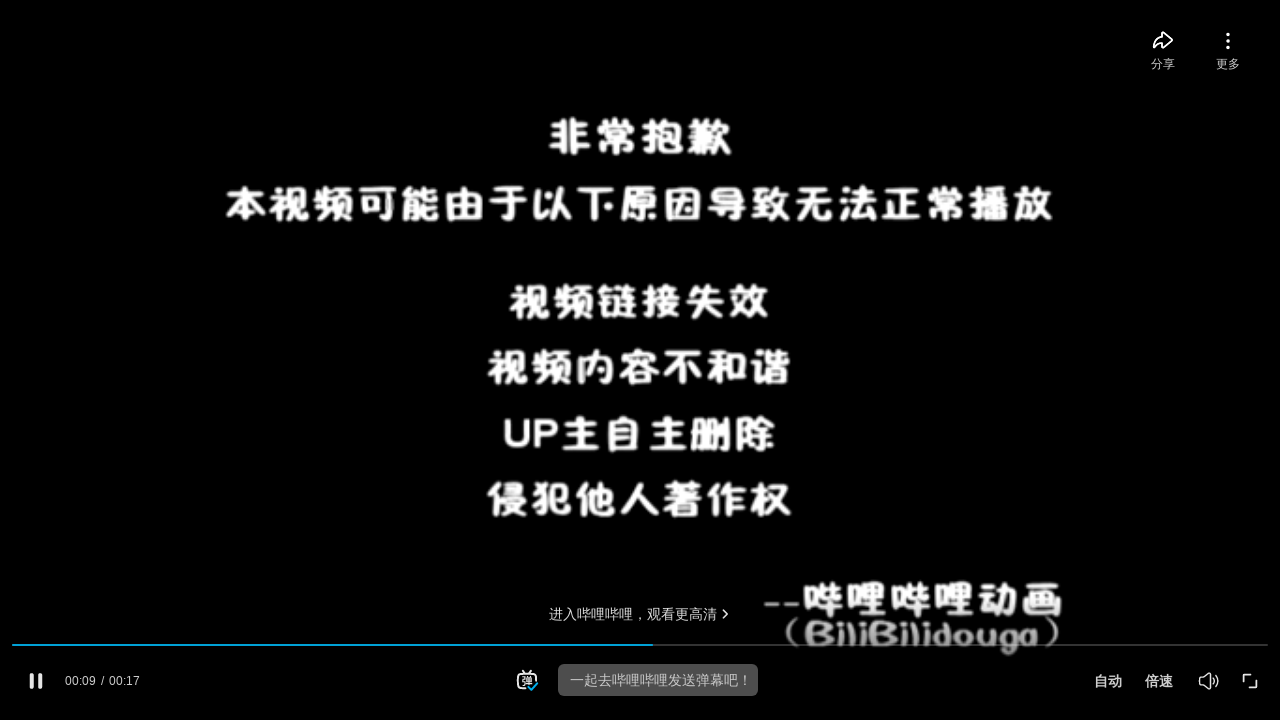

--- FILE ---
content_type: application/javascript; charset=utf-8
request_url: https://s1.hdslb.com/bfs/static/player/main/widgets/npd.76.50174f8f.js
body_size: 95767
content:
"use strict";(self.nanoWidgetsJsonp=self.nanoWidgetsJsonp||[]).push([[76],{99837:function(t,e,i){var n=i(50330),o=i.n(n),s=i(88315),a=i.n(s)()(o())
;a.push([t.id,'.b-back-panel{-webkit-font-smoothing:antialiased;background-color:rgba(33,33,33,.9);border-radius:4px;color:#fff;display:none;font-size:12px;left:50%;min-height:300px;overflow:hidden;position:absolute;top:50%;-webkit-transform:translate(-50%,-50%);transform:translate(-50%,-50%);width:400px;z-index:80}.b-back-panel.b-back-show{display:block}.b-back-panel .b-back-title{border-bottom:1px solid hsla(0,0%,100%,.1);font-size:16px;line-height:40px;text-align:center}.b-back-panel-close{fill:#fff;cursor:pointer;height:22px;line-height:22px;position:absolute;right:10px;top:10px;width:22px}.b-back-panel-close>svg{pointer-events:none}.b-back-panel .b-back-content-default{display:none;font-size:12px;margin:10px 16px}.b-back-panel .b-back-content-default.b-back-show{display:block}.b-back-panel .b-back-content-tabmenu{height:150px;position:relative;text-align:left}.b-back-panel .b-back-content-tabmenu .b-back-tabmenu-list{-webkit-box-sizing:border-box;box-sizing:border-box;cursor:pointer;display:block;float:left;height:18px;line-height:18px;margin-bottom:12px;padding-left:20px;position:relative}.b-back-panel .b-back-content-tabmenu .b-back-tabmenu-list:nth-child(odd){width:60%}.b-back-panel .b-back-content-tabmenu .b-back-tabmenu-list:nth-child(2n){width:40%}.b-back-panel .b-back-content-tabmenu .b-back-tabmenu-list:before{border:1px solid #ccc;border-radius:50%;content:"";display:inline-block;height:12px;left:0;position:absolute;top:2px;width:12px}.b-back-panel .b-back-content-tabmenu .b-back-tabmenu-list.b-back-show:before{border-color:#00a1d6;border-color:var(--bpx-fn-color,#00a1d6);content:""}.b-back-panel .b-back-content-tabmenu .b-back-tabmenu-list.b-back-show:after{background:#00a1d6;background:var(--bpx-fn-color,#00a1d6);border-radius:50%;content:"";display:inline-block;height:8px;left:3px;position:absolute;top:5px;width:8px}.b-back-panel .b-back-content-input{display:none;margin-bottom:6px}.b-back-panel .b-back-content-input.b-back-show{display:block}.b-back-panel .b-back-content-input .b-back-input{background-color:rgba(33,33,33,.9);border:1px solid hsla(0,0%,100%,.4);-webkit-box-sizing:border-box;box-sizing:border-box;color:#999;font-size:12px;height:22px;outline:none;text-indent:6px;width:218px;width:100%}.b-back-panel .b-back-content-input .b-back-input:focus{border:1px solid #00a1d6;border:1px solid var(--bpx-fn-color,#00a1d6)}.b-back-panel .b-back-content-input .b-back-input-overrange{color:#fa5a57;display:none;height:16px;line-height:16px;text-align:left}.b-back-panel .b-back-content-input .b-back-input-overrange.b-back-show{display:block}.b-back-panel .b-back-content .b-back-contact-information{height:22px;margin-bottom:16px;position:relative}.b-back-panel .b-back-content .b-back-contact-information-tip{display:inline-block;height:24px;line-height:24px;margin-right:8px}.b-back-panel .b-back-content .b-back-contact-information-input{background-color:rgba(33,33,33,.9);border:1px solid hsla(0,0%,100%,.4);-webkit-box-sizing:border-box;box-sizing:border-box;color:#999;font-size:12px;height:22px;height:24px;outline:none;text-indent:6px;width:218px;width:289px}.b-back-panel .b-back-content .b-back-contact-information-input:focus{border:1px solid #00a1d6;border:1px solid var(--bpx-fn-color,#00a1d6)}.b-back-panel .b-back-content .b-back-contact-information .b-back-type-error{color:#fa5a57;display:none;height:16px;left:0;line-height:16px;margin-left:56px;position:absolute;text-align:left;top:100%}.b-back-panel .b-back-content .b-back-contact-information .b-back-type-error.b-back-show{display:block}.b-back-panel .b-back-content .b-back-submit-wrap{-webkit-box-pack:center;-ms-flex-pack:center;border-top:1px solid hsla(0,0%,100%,.1);display:-webkit-box;display:-ms-flexbox;display:flex;justify-content:center;padding:9px 0 20px}.b-back-panel .b-back-content .b-back-submit-wrap .b-back-submit{background-color:#00a1d6;background-color:var(--bpx-fn-color,#00a1d6);background:hsla(0,0%,100%,.2);border:none;border-radius:2px;-webkit-box-sizing:border-box;box-sizing:border-box;color:#fff;cursor:pointer;height:24px;line-height:24px;text-align:center;width:84px;width:92px}.b-back-panel .b-back-content .b-back-submit-wrap .b-back-submit:hover{background:hsla(0,0%,100%,.3)}.b-back-panel .b-back-content .b-back-version-wrap{-webkit-box-pack:justify;-ms-flex-pack:justify;display:-webkit-box;display:-ms-flexbox;display:flex;justify-content:space-between;margin:0 auto;overflow:hidden;text-align:center;width:220px}.b-back-panel .b-back-content .b-back-version-wrap a{color:#999;display:inline-block;height:14px;line-height:14px}.b-back-panel .b-back-content .b-back-version-wrap a:active,.b-back-panel .b-back-content .b-back-version-wrap a:hover{color:#00a1d6;color:var(--bpx-fn-color,#00a1d6)}.b-back-panel .b-back-content-success{display:none;text-align:center;width:100%}.b-back-panel .b-back-content-success.b-back-show{display:block}.b-back-panel .b-back-content-success-image{background:url(//s1.hdslb.com/bfs/static/player/img/back-success.png) no-repeat;background-size:100px 103px;height:103px;margin:20px auto 16px;width:100px}.b-back-panel .b-back-content-success-title{color:#fff;font-size:14px;height:20px;line-height:20px;margin:0 auto 8px}.b-back-panel .b-back-content-success-tips-wrap{color:#999;line-height:16px;margin-bottom:40px;text-align:center}.b-back-panel .b-back-content-success-tips-wrap a{color:#999;-webkit-text-decoration:none;text-decoration:none}.b-back-panel .b-back-content-success-tips{-webkit-user-select:all;-moz-user-select:all;user-select:all}.b-back-panel .b-back-content-fail{display:none;text-align:center;width:100%}.b-back-panel .b-back-content-fail.b-back-show{display:block}.b-back-panel .b-back-content-fail-title{color:#fff;height:17px;line-height:17px;margin:10px auto 13px}.b-back-panel .b-back-content-fail-image{background:url(//s1.hdslb.com/bfs/static/player/img/back-fail.png) no-repeat;background-size:148px 112px;height:112px;margin:0 auto 17px;width:148px}.b-back-panel .b-back-content-fail-tips-wrap{color:#999;line-height:16px;text-align:center}.b-back-panel .b-back-content-fail-tips-wrap a{color:#999;-webkit-text-decoration:none;text-decoration:none}.b-back-panel .b-back-content-fail-resubmit{background-color:#00a1d6;background-color:var(--bpx-fn-color,#00a1d6);background-color:#e5e9ef;border:none;border-radius:2px;-webkit-box-sizing:border-box;box-sizing:border-box;color:#fff;color:#999;cursor:pointer;cursor:default;height:24px;line-height:24px;margin:16px auto;text-align:center;width:84px}.b-back-panel .b-back-content-fail-resubmit.b-back-show{background-color:#00a1d6;background-color:var(--bpx-fn-color,#00a1d6);color:#fff;cursor:pointer}.b-back-panel .b-back-content-fail-resubmit.b-back-show:hover{background-color:#00b5e5;background-color:var(--bpx-fn-hover-color,#00b5e5)}.b-back-panel .b-back-content-test{display:none;text-align:center;width:100%}.b-back-panel .b-back-content-test.b-back-show{display:block}.b-back-panel .b-back-content-test-title{color:#fff;height:17px;line-height:17px;margin:20px auto 24px}.b-back-panel .b-back-content-test-image{background:url(//s1.hdslb.com/bfs/static/player/img/back-speed.png) no-repeat;background-size:146px 97px;height:97px;margin:0 auto 24px;width:146px}.b-back-panel .b-back-content-test-btn-wrap{-webkit-box-pack:center;-ms-flex-pack:center;display:-webkit-box;display:-ms-flexbox;display:flex;justify-content:center;margin-top:14px;overflow:hidden}.b-back-panel .b-back-content-test-btn-wrap>*{background-color:#00a1d6;background-color:var(--bpx-fn-color,#00a1d6);border:none;border-radius:2px;-webkit-box-sizing:border-box;box-sizing:border-box;color:#fff;cursor:pointer;float:left;height:24px;line-height:24px;text-align:center;width:84px}.b-back-panel .b-back-content-test-speedtest{background-color:hsla(0,0%,100%,.2);margin-right:20px}.b-back-panel .b-back-content-test-speedtest:hover{background-color:hsla(0,0%,100%,.3)}.b-back-panel .b-back-content-test-submit:hover{background-color:#00b5e5;background-color:var(--bpx-fn-hover-color,#00b5e5)}.b-back-panel .b-back-content-test-fail{display:none;text-align:center;width:100%}.b-back-panel .b-back-content-test-fail.b-back-show{display:block}.b-back-panel .b-back-content-test-fail-image{background:url(//s1.hdslb.com/bfs/static/player/img/back-test-fail.png) no-repeat;background-size:151px 114px;height:114px;margin:20px auto;width:151px}.b-back-panel .b-back-content-test-fail-title{color:#fff;line-height:17px;margin:0 auto 24px;white-space:nowrap;width:276px}.b-back-panel .b-back-content-test-fail-btn-wrap{-webkit-box-pack:center;-ms-flex-pack:center;display:-webkit-box;display:-ms-flexbox;display:flex;justify-content:center;margin-bottom:30px;overflow:hidden}.b-back-panel .b-back-content-test-fail-btn-wrap>*{background-color:#00a1d6;background-color:var(--bpx-fn-color,#00a1d6);border:none;border-radius:2px;-webkit-box-sizing:border-box;box-sizing:border-box;color:#fff;cursor:pointer;float:left;height:24px;line-height:24px;text-align:center;width:84px}.b-back-panel .b-back-content-test-fail-speedtest{background-color:hsla(0,0%,100%,.2);margin-right:20px}.b-back-panel .b-back-content-test-fail-speedtest:hover{background-color:hsla(0,0%,100%,.3)}.b-back-panel .b-back-content-test-fail-submit:hover{background-color:#00b5e5;background-color:var(--bpx-fn-hover-color,#00b5e5)}.b-back-panel .b-back-content-test-success{display:none;text-align:center;width:100%}.b-back-panel .b-back-content-test-success.b-back-show{display:block}.b-back-panel .b-back-content-test-success-title{color:#fff;margin:20px auto 14px}.b-back-panel .b-back-content-test-success-circle-wrap{color:#5bdbff;font-size:12px;height:140px;margin:0 auto;position:relative;text-align:center;width:140px}.b-back-panel .b-back-content-test-success-circle-wrap canvas{position:relative}.b-back-panel .b-back-content-test-success-hint-wrap{left:0;position:absolute;top:30px;width:140px}.b-back-panel .b-back-content-test-success-status{height:18px;line-height:18px}.b-back-panel .b-back-content-test-success-progress{font-size:32px;height:45px;line-height:45px}.b-back-panel .b-back-content-test-success-result-wrap-result{font-size:21px;height:45px;line-height:55px}.b-back-panel .b-back-content-test-success-result-wrap-kbs{height:18px;line-height:18px}.b-back-panel .b-back-content-test-success-tips{color:#999;height:18px;line-height:18px}.b-back-panel .b-back-content-test-success-submit{background-color:#00a1d6;background-color:var(--bpx-fn-color,#00a1d6);border:none;border-radius:2px;-webkit-box-sizing:border-box;box-sizing:border-box;color:#fff;cursor:pointer;height:24px;line-height:24px;margin:24px auto 30px;text-align:center;width:84px}.b-back-panel .b-back-content-test-success-submit:hover{background-color:#00b5e5;background-color:var(--bpx-fn-hover-color,#00b5e5)}.b-back-panel div,.b-back-panel p{margin:0;padding:0}.b-back-panel a,.b-back-panel a:active,.b-back-panel a:hover,.b-back-panel a:link,.b-back-panel a:link:hover,.b-back-panel a:visited{-webkit-text-decoration:none;text-decoration:none}.b-back-tooltip{background-color:rgba(0,0,0,.8);border-radius:4px;color:#fff;display:none;font-size:14px;height:42px;left:50%;line-height:42px;padding:0 20px;position:absolute;text-align:center;top:50%;-webkit-transform:translate(-50%,-50%);transform:translate(-50%,-50%);white-space:nowrap}.b-back-tooltip.b-back-show{display:block}',"",{
version:3,sources:["webpack://./../../packages/nano-back/src/static/less/global.less","webpack://./../../packages/nano-back/src/static/less/index.less"],names:[],mappings:"AAAC,cCgBG,kCAAA,CAHA,kCAAA,CADA,iBAAA,CAEA,UAAA,CAXA,YAAA,CACA,cAAA,CAIA,QAAA,CAEA,gBAAA,CAKA,eAAA,CATA,iBAAA,CACA,OAAA,CAIA,sCAAA,CAAA,8BAAA,CAFA,WAAA,CAJA,UAUJ,CDfC,0BCmBO,aADR,CDlBC,4BC0BO,0CAAA,CAHA,cAAA,CAEA,gBAAA,CADA,iBAAR,CAII,oBAOI,SAAA,CACA,cAAA,CAJA,WAAA,CAEA,gBAAA,CALA,iBAAA,CAEA,UAAA,CADA,QAAA,CAGA,UACR,CAGQ,wBACI,mBADZ,CAMQ,sCACI,YAAA,CAEA,cAAA,CADA,gBAHZ,CD1CC,kDCgDe,aAHhB,CAMQ,sCACI,YAAA,CACA,iBAAA,CACA,eAJZ,CACQ,2DASQ,6BAAA,CAAA,qBAAA,CAIA,cAAA,CAPA,aAAA,CACA,UAAA,CAIA,WAAA,CACA,gBAAA,CAFA,kBAAA,CAFA,iBAAA,CAHA,iBAKhB,CAIgB,0EACI,SAFpB,CAIgB,yEACI,SAFpB,CAIgB,kEAQI,qBAAA,CACA,iBAAA,CARA,UAAA,CAIA,oBAAA,CAEA,WAAA,CAHA,MAAA,CAFA,iBAAA,CACA,OAAA,CAGA,UACpB,CAKoB,8EAEI,oBAAA,CAAA,wCAAA,CADA,UAFxB,CAKoB,6EAQI,kBAAA,CAAA,sCAAA,CACA,iBAAA,CARA,UAAA,CAIA,oBAAA,CAEA,UAAA,CAHA,QAAA,CAFA,iBAAA,CACA,OAAA,CAGA,SAAxB,CAQQ,oCACI,YAAA,CACA,iBANZ,CDjGC,gDCyGe,aALhB,CACQ,kDD/DJ,kCAAA,CADA,mCAAA,CAEA,6BAAA,CAAA,qBAAA,CAHA,UAAA,CAIA,cAAA,CANA,WAAA,CAOA,YAAA,CANA,eAAA,CAFA,WAAA,CC4EY,UAGhB,CAFgB,wDACI,wBAAA,CAAA,4CAIpB,CAdQ,4DAkBQ,aAAA,CAJA,YAAA,CAEA,WAAA,CACA,gBAAA,CAFA,eAMhB,CD1HC,wECyHmB,aAIpB,CD7HC,0DCgIW,WAAA,CADA,kBAAA,CADA,iBAIZ,CADY,8DACI,oBAAA,CACA,WAAA,CACA,gBAAA,CACA,gBAGhB,CADY,gEDjGR,kCAAA,CADA,mCAAA,CAEA,6BAAA,CAAA,qBAAA,CAHA,UAAA,CAIA,cAAA,CANA,WAAA,CCwGY,WAAA,CDjGZ,YAAA,CANA,eAAA,CAFA,WAAA,CCwGY,WAYhB,CAVgB,sEACI,wBAAA,CAAA,4CAYpB,CDxJC,6ECwJe,aAAA,CARA,YAAA,CAMA,WAAA,CAJA,MAAA,CAKA,gBAAA,CAHA,gBAAA,CAHA,iBAAA,CAIA,eAAA,CAFA,QAgBhB,CDnKC,yFC0JmB,aAYpB,CDtKC,kDCgKW,uBAAA,CAAA,oBAAA,CAEA,uCAAA,CAHA,mBAAA,CAAA,mBAAA,CAAA,YAAA,CACA,sBAAA,CACA,kBAWZ,CD5KC,iEA0BG,wBAAA,CAAA,4CAAA,CC4IY,6BAAA,CDhJZ,WAAA,CACA,iBAAA,CAMA,6BAAA,CAAA,qBAAA,CAFA,UAAA,CACA,cAAA,CAPA,WAAA,CAGA,gBAAA,CACA,iBAAA,CALA,UAAA,CCiJY,UAqBhB,CAnBgB,uEACI,6BAqBpB,CD7LC,mDCkLW,wBAAA,CAAA,qBAAA,CADA,mBAAA,CAAA,mBAAA,CAAA,YAAA,CACA,6BAAA,CAFA,aAAA,CAHA,eAAA,CACA,iBAAA,CACA,WAsBZ,CDrMC,qDCuLe,UAAA,CAHA,oBAAA,CACA,WAAA,CACA,gBAqBhB,CAnBgB,uHAEI,aAAA,CAAA,iCAqBpB,CAfQ,sCACI,YAAA,CAEA,iBAAA,CADA,UAkBZ,CDpNC,kDCqMe,aAkBhB,CAhBY,4CAII,+EAAA,CACA,2BAAA,CAHA,YAAA,CACA,qBAAA,CAFA,WAsBhB,CAhBY,4CAGI,UAAA,CACA,cAAA,CACA,WAAA,CACA,gBAAA,CAJA,iBAsBhB,CAhBY,gDAGI,UAAA,CACA,gBAAA,CAHA,kBAAA,CACA,iBAoBhB,CAtBY,kDAOQ,UAAA,CADA,4BAAA,CAAA,oBAoBpB,CAhBY,2CACI,uBAAA,CAAA,oBAAA,CAAA,eAkBhB,CAdQ,mCACI,YAAA,CAEA,iBAAA,CADA,UAiBZ,CDxPC,+CC0Oe,aAiBhB,CAfY,yCAEI,UAAA,CACA,WAAA,CACA,gBAAA,CAHA,qBAoBhB,CAfY,yCAII,4EAAA,CACA,2BAAA,CAHA,YAAA,CAIA,kBAAA,CALA,WAsBhB,CAfY,6CAEI,UAAA,CACA,gBAAA,CAFA,iBAmBhB,CApBY,+CAMQ,UAAA,CADA,4BAAA,CAAA,oBAmBpB,CAfY,4CDzOR,wBAAA,CAAA,4CAAA,CA6BA,wBAAA,CAjCA,WAAA,CACA,iBAAA,CAMA,6BAAA,CAAA,qBAAA,CAFA,UAAA,CA2BA,UAAA,CA1BA,cAAA,CA4BA,cAAA,CAnCA,WAAA,CAGA,gBAAA,CC6OY,gBAAA,CD5OZ,iBAAA,CALA,UC8QJ,CDlSC,wDA6DO,wBAAA,CAAA,4CAAA,CACA,UAAA,CACA,cCwOR,CD7OQ,8DACI,wBAAA,CAAA,kDC+OZ,CAjCQ,mCACI,YAAA,CAEA,iBAAA,CADA,UAoCZ,CD/SC,+CC8Qe,aAoChB,CAlCY,yCAEI,UAAA,CACA,WAAA,CACA,gBAAA,CAHA,qBAuChB,CAlCY,yCAII,6EAAA,CACA,0BAAA,CAHA,WAAA,CAIA,kBAAA,CALA,WAyChB,CAlCY,4CAEI,uBAAA,CAAA,oBAAA,CADA,mBAAA,CAAA,mBAAA,CAAA,YAAA,CACA,sBAAA,CACA,eAAA,CACA,eAoChB,CAxCY,8CDpQR,wBAAA,CAAA,4CAAA,CAJA,WAAA,CACA,iBAAA,CAMA,6BAAA,CAAA,qBAAA,CAFA,UAAA,CACA,cAAA,CCyQgB,UAAA,CDhRhB,WAAA,CAGA,gBAAA,CACA,iBAAA,CALA,UC+TJ,CA3CY,6CD1PR,mCAAA,CADA,iBC0SJ,CDxSI,mDACI,mCC0SR,CA9CgB,gDACI,wBAAA,CAAA,kDAgDpB,CA5CY,wCACI,YAAA,CAEA,iBAAA,CADA,UA+ChB,CDlWC,oDCsTmB,aA+CpB,CA7CgB,8CAII,iFAAA,CACA,2BAAA,CAHA,YAAA,CACA,gBAAA,CAFA,WAmDpB,CA7CgB,8CAII,UAAA,CACA,gBAAA,CAFA,kBAAA,CAGA,kBAAA,CALA,WAoDpB,CA7CgB,iDAII,uBAAA,CAAA,oBAAA,CADA,mBAAA,CAAA,mBAAA,CAAA,YAAA,CACA,sBAAA,CAHA,kBAAA,CACA,eAiDpB,CAnDgB,mDD7SZ,wBAAA,CAAA,4CAAA,CAJA,WAAA,CACA,iBAAA,CAMA,6BAAA,CAAA,qBAAA,CAFA,UAAA,CACA,cAAA,CCkToB,UAAA,CDzTpB,WAAA,CAGA,gBAAA,CACA,iBAAA,CALA,UCmXJ,CAtDgB,kDDnSZ,mCAAA,CADA,iBC8VJ,CD5VI,wDACI,mCC8VR,CAzDoB,qDACI,wBAAA,CAAA,kDA2DxB,CAtDY,2CACI,YAAA,CAEA,iBAAA,CADA,UAyDhB,CDtZC,uDCgWmB,aAyDpB,CAvDgB,iDAGI,UAAA,CADA,qBA0DpB,CAvDgB,uDAMI,aAAA,CADA,cAAA,CAHA,YAAA,CAEA,aAAA,CADA,iBAAA,CAIA,iBAAA,CANA,WA+DpB,CAhEgB,8DASQ,iBA0DxB,CAvDgB,qDAGI,MAAA,CAFA,iBAAA,CACA,QAAA,CAEA,WAyDpB,CAvDgB,kDACI,WAAA,CACA,gBAyDpB,CAvDgB,oDACI,cAAA,CACA,WAAA,CACA,gBAyDpB,CAtDoB,8DACI,cAAA,CACA,WAAA,CACA,gBAwDxB,CAtDoB,2DACI,WAAA,CACA,gBAwDxB,CArDgB,gDAGI,UAAA,CAFA,WAAA,CACA,gBAwDpB,CArDgB,kDDxXZ,wBAAA,CAAA,4CAAA,CAJA,WAAA,CACA,iBAAA,CAMA,6BAAA,CAAA,qBAAA,CAFA,UAAA,CACA,cAAA,CAPA,WAAA,CAGA,gBAAA,CC4XgB,qBAAA,CD3XhB,iBAAA,CALA,UCgcJ,CA/DoB,wDACI,wBAAA,CAAA,kDAiExB,CDvdC,kCC8ZO,QAAA,CACA,SA6DR,CD5dC,qICuaO,4BAAA,CAAA,oBA6DR,CDpeC,gBC4aG,+BAAA,CAMA,iBAAA,CAFA,UAAA,CALA,YAAA,CAMA,cAAA,CAJA,WAAA,CAQA,QAAA,CAPA,gBAAA,CAQA,cAAA,CAHA,iBAAA,CAJA,iBAAA,CAKA,OAAA,CAGA,sCAAA,CAAA,8BAAA,CACA,kBA4DJ,CDpfC,4BC0bO,aA6DR",
sourcesContent:["@prefix: b-back;\n\n@fn-color: var(--bpx-fn-color, #00a1d6);\n@fn-hover-color: var(--bpx-fn-hover-color, #00b5e5);\n\n@zIndex-dialog-panel: 80;\n\n@white-1: rgba(255, 255, 255, 0.1);\n@white-2: rgba(255, 255, 255, 0.2);\n@white-3: rgba(255, 255, 255, 0.3);\n@white-4: rgba(255, 255, 255, 0.4);\n@white-10: rgba(255, 255, 255, 1);\n\n@panel-background: rgba(33, 33, 33, 0.9);\n\n@color-gray: #999;\n@color-danger: #fa5a57;\n@color-disabled: #e5e9ef;\n\n.button() {\n    width: 84px;\n    height: 24px;\n    border: none;\n    border-radius: 2px;\n    line-height: 24px;\n    text-align: center;\n    background-color: @fn-color;\n    color: @white-10;\n    cursor: pointer;\n    box-sizing: border-box;\n}\n\n.input() {\n    width: 218px;\n    height: 22px;\n    text-indent: 6px;\n    color: @color-gray;\n    border: 1px solid @white-4;\n    background-color: @panel-background;\n    box-sizing: border-box;\n    font-size: 12px;\n    outline: none;\n}\n\n.speedtest-button() {\n    margin-right: 20px;\n    background-color: @white-2;\n    &:hover {\n        background-color: @white-3;\n    }\n}\n\n.submit-button() {\n    .button;\n    color: @color-gray;\n    background-color: @color-disabled;\n    cursor: default;\n    &.@{prefix}-show {\n        &:hover {\n            background-color: @fn-hover-color;\n        }\n        background-color: @fn-color;\n        color: @white-10;\n        cursor: pointer;\n    }\n}\n","@import (reference) './global';\n\n.@{prefix}-panel {\n    display: none;\n    font-size: 12px;\n    z-index: @zIndex-dialog-panel;\n    position: absolute;\n    top: 50%;\n    left: 50%;\n    width: 400px;\n    min-height: 300px;\n    transform: translate(-50%, -50%);\n    border-radius: 4px;\n    background-color: @panel-background;\n    color: @white-10;\n    overflow: hidden;\n    -webkit-font-smoothing: antialiased;\n\n    &.@{prefix}-show {\n        display: block;\n    }\n\n    .@{prefix}-title {\n        font-size: 16px;\n        text-align: center;\n        line-height: 40px;\n        border-bottom: 1px solid @white-1;\n    }\n    &-close {\n        position: absolute;\n        top: 10px;\n        right: 10px;\n        height: 22px;\n        width: 22px;\n        line-height: 22px;\n        fill: @white-10;\n        cursor: pointer;\n        & > svg {\n            pointer-events: none;\n        }\n    }\n    // 默认面板\n    .@{prefix}-content {\n        &-default {\n            display: none;\n            margin: 10px 16px;\n            font-size: 12px;\n            &.@{prefix}-show {\n                display: block;\n            }\n        }\n        &-tabmenu {\n            height: 150px;\n            position: relative;\n            text-align: left;\n            .@{prefix}-tabmenu-list {\n                position: relative;\n                display: block;\n                float: left;\n                padding-left: 20px;\n                box-sizing: border-box;\n                margin-bottom: 12px;\n                height: 18px;\n                line-height: 18px;\n                cursor: pointer;\n                &:nth-child(odd) {\n                    width: 60%;\n                }\n                &:nth-child(even) {\n                    width: 40%;\n                }\n                &::before {\n                    content: '';\n                    position: absolute;\n                    top: 2px;\n                    left: 0;\n                    display: inline-block;\n                    width: 12px;\n                    height: 12px;\n                    border: 1px solid #ccc;\n                    border-radius: 50%;\n                }\n                &.@{prefix}-show {\n                    &::before {\n                        content: '';\n                        border-color: @fn-color;\n                    }\n                    &::after {\n                        content: '';\n                        position: absolute;\n                        top: 5px;\n                        left: 3px;\n                        display: inline-block;\n                        width: 8px;\n                        height: 8px;\n                        background: @fn-color;\n                        border-radius: 50%;\n                    }\n                }\n            }\n        }\n        &-input {\n            display: none;\n            margin-bottom: 6px;\n            &.@{prefix}-show {\n                display: block;\n            }\n            .@{prefix}-input {\n                .input;\n                width: 100%;\n                &:focus {\n                    border: 1px solid @fn-color;\n                }\n            }\n            .@{prefix}-input-overrange {\n                display: none;\n                text-align: left;\n                height: 16px;\n                line-height: 16px;\n                color: @color-danger;\n                &.@{prefix}-show {\n                    display: block;\n                }\n            }\n        }\n        .@{prefix}-contact-information {\n            position: relative;\n            margin-bottom: 16px;\n            height: 22px;\n            &-tip {\n                display: inline-block;\n                height: 24px;\n                line-height: 24px;\n                margin-right: 8px;\n            }\n            &-input {\n                .input;\n                width: 289px;\n                height: 24px;\n                &:focus {\n                    border: 1px solid @fn-color;\n                }\n            }\n            .@{prefix}-type-error {\n                display: none;\n                position: absolute;\n                left: 0;\n                top: 100%;\n                margin-left: 56px;\n                text-align: left;\n                height: 16px;\n                line-height: 16px;\n                color: @color-danger;\n                &.@{prefix}-show {\n                    display: block;\n                }\n            }\n        }\n        .@{prefix}-submit-wrap {\n            display: flex;\n            justify-content: center;\n            padding: 9px 0 20px;\n            border-top: 1px solid @white-1;\n            .@{prefix}-submit {\n                .button;\n                width: 92px;\n                background: @white-2;\n                &:hover {\n                    background: @white-3;\n                }\n            }\n        }\n        .@{prefix}-version-wrap {\n            overflow: hidden;\n            text-align: center;\n            width: 220px;\n            margin: 0 auto;\n            display: flex;\n            justify-content: space-between;\n            a {\n                display: inline-block;\n                height: 14px;\n                line-height: 14px;\n                color: @color-gray;\n                &:hover,\n                &:active {\n                    color: @fn-color;\n                }\n            }\n        }\n\n        // 反馈成功面板\n        &-success {\n            display: none;\n            width: 100%;\n            text-align: center;\n            &.@{prefix}-show {\n                display: block;\n            }\n            &-image {\n                width: 100px;\n                height: 103px;\n                margin: 20px auto 16px;\n                background: url(//s1.hdslb.com/bfs/static/player/img/back-success.png) no-repeat;\n                background-size: 100px 103px;\n            }\n            &-title {\n                margin: 0 auto;\n                margin-bottom: 8px;\n                color: @white-10;\n                font-size: 14px;\n                height: 20px;\n                line-height: 20px;\n            }\n            &-tips-wrap {\n                margin-bottom: 40px;\n                text-align: center;\n                color: @color-gray;\n                line-height: 16px;\n                a {\n                    text-decoration: none;\n                    color: @color-gray;\n                }\n            }\n            &-tips {\n                user-select: all;\n            }\n        }\n        // 反馈失败面板\n        &-fail {\n            display: none;\n            width: 100%;\n            text-align: center;\n            &.@{prefix}-show {\n                display: block;\n            }\n            &-title {\n                margin: 10px auto 13px;\n                color: @white-10;\n                height: 17px;\n                line-height: 17px;\n            }\n            &-image {\n                width: 148px;\n                height: 112px;\n                margin: 0 auto;\n                background: url(//s1.hdslb.com/bfs/static/player/img/back-fail.png) no-repeat;\n                background-size: 148px 112px;\n                margin-bottom: 17px;\n            }\n            &-tips-wrap {\n                text-align: center;\n                color: @color-gray;\n                line-height: 16px;\n                a {\n                    text-decoration: none;\n                    color: @color-gray;\n                }\n            }\n            &-resubmit {\n                .submit-button;\n                margin: 16px auto;\n            }\n        }\n        // 测试面板\n        &-test {\n            display: none;\n            width: 100%;\n            text-align: center;\n            &.@{prefix}-show {\n                display: block;\n            }\n            &-title {\n                margin: 20px auto 24px;\n                color: @white-10;\n                height: 17px;\n                line-height: 17px;\n            }\n            &-image {\n                width: 146px;\n                height: 97px;\n                margin: 0 auto;\n                background: url(//s1.hdslb.com/bfs/static/player/img/back-speed.png) no-repeat;\n                background-size: 146px 97px;\n                margin-bottom: 24px;\n            }\n            &-btn-wrap {\n                display: flex;\n                justify-content: center;\n                margin-top: 14px;\n                overflow: hidden;\n                > * {\n                    .button;\n                    float: left;\n                }\n            }\n            &-speedtest {\n                .speedtest-button;\n            }\n            &-submit {\n                &:hover {\n                    background-color: @fn-hover-color;\n                }\n            }\n            // 测试失败\n            &-fail {\n                display: none;\n                width: 100%;\n                text-align: center;\n                &.@{prefix}-show {\n                    display: block;\n                }\n                &-image {\n                    width: 151px;\n                    height: 114px;\n                    margin: 20px auto;\n                    background: url(//s1.hdslb.com/bfs/static/player/img/back-test-fail.png) no-repeat;\n                    background-size: 151px 114px;\n                }\n                &-title {\n                    width: 276px;\n                    margin: 0 auto;\n                    margin-bottom: 24px;\n                    color: @white-10;\n                    line-height: 17px;\n                    white-space: nowrap;\n                }\n                &-btn-wrap {\n                    margin-bottom: 30px;\n                    overflow: hidden;\n                    display: flex;\n                    justify-content: center;\n                    > * {\n                        .button;\n                        float: left;\n                    }\n                }\n                &-speedtest {\n                    .speedtest-button;\n                }\n                &-submit {\n                    &:hover {\n                        background-color: @fn-hover-color;\n                    }\n                }\n            }\n            // 测试默认面板\n            &-success {\n                display: none;\n                width: 100%;\n                text-align: center;\n                &.@{prefix}-show {\n                    display: block;\n                }\n                &-title {\n                    margin: 20px auto 14px;\n                    margin-top: 20px;\n                    color: @white-10;\n                }\n                &-circle-wrap {\n                    width: 140px;\n                    height: 140px;\n                    position: relative;\n                    margin: 0 auto;\n                    font-size: 12px;\n                    color: #5bdbff;\n                    text-align: center;\n                    canvas {\n                        position: relative;\n                    }\n                }\n                &-hint-wrap {\n                    position: absolute;\n                    top: 30px;\n                    left: 0px;\n                    width: 140px;\n                }\n                &-status {\n                    height: 18px;\n                    line-height: 18px;\n                }\n                &-progress {\n                    font-size: 32px;\n                    height: 45px;\n                    line-height: 45px;\n                }\n                &-result-wrap {\n                    &-result {\n                        font-size: 21px;\n                        height: 45px;\n                        line-height: 55px;\n                    }\n                    &-kbs {\n                        height: 18px;\n                        line-height: 18px;\n                    }\n                }\n                &-tips {\n                    height: 18px;\n                    line-height: 18px;\n                    color: @color-gray;\n                }\n                &-submit {\n                    .button;\n                    margin: 24px auto 30px;\n                    &:hover {\n                        background-color: @fn-hover-color;\n                    }\n                }\n            }\n        }\n    }\n    div,\n    p {\n        margin: 0;\n        padding: 0;\n    }\n    a,\n    a:link,\n    a:link:hover,\n    a:visited,\n    a:hover,\n    a:active {\n        text-decoration: none;\n    }\n}\n.@{prefix}-tooltip {\n    display: none;\n    background-color: rgba(0, 0, 0, 0.8);\n    height: 42px;\n    line-height: 42px;\n    text-align: center;\n    color: @white-10;\n    font-size: 14px;\n    border-radius: 4px;\n    position: absolute;\n    top: 50%;\n    left: 50%;\n    padding: 0 20px;\n    transform: translate(-50%, -50%);\n    white-space: nowrap;\n    &.@{prefix}-show {\n        display: block;\n    }\n}\n"],
sourceRoot:""}]),e.Z=a},87769:function(t,e,i){i.d(e,{A:function(){return r}});var n=i(11985),o=i(38343),s=i(30086),a=i(51502),r=function(t){function e(e){var i=t.call(this,e)||this;return i.closeID="-popup-dm-close",i.shrinkID="-popup-dm-shrink",i.shrinkState={OFF:0,ON:1,HIDE:2},i.loadPromise={},i.fold={},i.closeID=i.ppx+i.closeID,i.shrinkID=i.ppx+i.shrinkID,i.rootPlayer.on(o.tw.Player_LoadedMetadata,(function(){i.resize()})),i.dc.resize=(0,s.U5)((function(){return{height:i.uiStore.state.videoAreaHeight,width:i.uiStore.state.videoAreaWidth,videoNodeWidth:i.uiStore.state.videoNodeWidth,videoNodeHeight:i.uiStore.state.videoNodeHeight}}),(function(t){var e=t.height,n=t.width,o=t.videoNodeWidth,s=t.videoNodeHeight;n&&e&&o&&s&&i.resize()}),{fireImmediately:!0}),i.dc.dmVisible=(0,s.EH)((function(){i.visible=i.dmCmdStore.cmdVisible,i.visible?i.timeUpdate():i.hide()})),i.dc.timeUpdate=(0,s.U5)((function(){return i.mediaStore.state.currentTime}),(function(){i.timeUpdate()})),i.wrap=i.nodes.cmdInside,i}return(0,n.ZT)(e,t),Object.defineProperty(e.prototype,"cTime",{get:function(){return this.portStore.getCurrentTime()},enumerable:!1,configurable:!0}),Object.defineProperty(e.prototype,"creator",{get:function(){return this.dmCmdStore.creator},enumerable:!1,configurable:!0}),e.prototype.loadDm=function(t){var e=this;return!t.zip||this.loadPromise[t.zip]||(this.loadPromise[t.zip]=this.load(t.zip).then((function(i){e.fold[t.zip]=i}))),this.loadPromise[t.zip]},e.prototype.load=function(t){return(0,a.qo)(t).then((function(t){return(0,a.Ri)(t)})).catch((function(t){return console.warn(t),{}}))},e.prototype.getScale=function(t){var e=1,i=this.uiStore.state,n=Math.pow(i.videoAreaWidth,2)+Math.pow(i.videoAreaHeight,2);switch(!0){case n<Math.pow(700,2):e=.7;break;case n<Math.pow(1500,2):e=1;break;default:e=1.5}return t={scaleS:e,scaleP:i.videoNodeWidth/667},this.scale=t,t},e.prototype.showBaseAnimate=function(t,e){void 0===e&&(e=1),t.style.transition="none",t.style.transform="translate(-50%,-50%) scale(".concat(.98*e),setTimeout((function(){t.style.transition="",t.style.transform="translate(-50%,-50%) scale(".concat(e)}),20)},e.prototype.renderCloseTime=function(t,e,i){var n=this;void 0===i&&(i=this.closeID),this.closeBtnStart=t,this.closeBtnEnd=e,this.closeBtnId=i,this.closeBtnAnimate&&window.cancelAnimationFrame(this.closeBtnAnimate),this.closeBtnAnimate=window.requestAnimationFrame((function(){n.nextcloseBtnFrame()}))},e.prototype.closeHandler=function(t){void 0===t&&(t=null),console.log("base close")},e.prototype.resize=function(){this.shrinkBtn&&(this.scale=null,this.getScale())},e.prototype.timeUpdate=function(){},e.prototype.hide=function(){var t=this;this.shrinkBtn&&(this.shrinkBtn.classList.add("".concat(this.shrinkID,"-hide")),setTimeout((function(){var e,i;(null===(e=t.shrinkBtn)||void 0===e?void 0:e.classList.contains("".concat(t.shrinkID,"-hide")))&&(null===(i=t.shrinkBtn)||void 0===i||i.remove(),t.shrinkBtn=null)}),300))},e.prototype.moveTrigger=function(t){this.rootPlayer.emit(o.tw.Player_Virtual_Action,new CustomEvent(o.tw.Player_Virtual_Action,{detail:{kind:o.s.Creator_Attention_Pos_Update,data:t}}))},e.prototype.renderPercent=function(){var t=Math.floor((this.cTime-this.closeBtnStart)/(this.closeBtnEnd-this.closeBtnStart)*100),e=this.closeBtnId,i=e===this.shrinkID?this.nodes.videoArea:this.baseElement,o=(0,n.CR)([null==i?void 0:i.querySelector(".".concat(e,"-left-bar")),null==i?void 0:i.querySelector(".".concat(e,"-right-bar"))],2),s=o[0],a=o[1];s&&a&&(this.setPercent(s,Math.min(50,t)),this.setPercent(a,t-50))},e.prototype.setPercent=function(t,e){t.style.transform="rotate(".concat(e<0?-45:-45-3.6*e,"deg)")},e.prototype.nextcloseBtnFrame=function(){var t=this;this.mediaStore.state.paused||(this.closeBtnStart<=this.cTime&&this.closeBtnEnd>this.cTime&&this.renderPercent(),this.closeBtnAnimate=window.requestAnimationFrame((function(){t.nextcloseBtnFrame()})))},e.prototype.onDispose=function(){t.prototype.onDispose.call(this),this.closeBtnAnimate&&window.cancelAnimationFrame(this.closeBtnAnimate)},e}(o.vq)},71716:function(t,e,i){i.d(e,{o:function(){return S}});var n=i(11985),o=i(30086),s=i(74801),a=i.n(s),r=i(54598),c=i.n(r),l=i(87769),d=i(39235),p=i(38343),h=["","-webkit-","-moz-","-ms-"],u=1,m=2,f=3,v=4,g=5,y=6,b=7,S=function(t){function e(){var e=null!==t&&t.apply(this,arguments)||this;return e.list=new d.n,e.cList=[],e.recyclingDiv=[],e.showList=[],e.btnSize={big:0,small:0},e}return(0,n.ZT)(e,t),e.prototype.install=function(){var e=this;return t.prototype.install.call(this),this.dc.addCrossList=(0,o.U5)((function(){return e.dmListStore.multiViewBtn}),(function(t){var i;if(null==t?void 0:t.length){e.showList=t;var n=null===(i=t[0].multiView)||void 0===i?void 0:i.buttonMaterial;if(!n)return;e.load(n).then((function(t){e.folds=t||{},e.init()}))}}),{fireImmediately:!0}),this.dc.addClipList=(0,o.U5)((function(){var t;return null===(t=e.dmListStore.state.addCrossList)||void 0===t?void 0:t.slice(0)}),(function(t){var i=null==t?void 0:t.length;if(i)for(var n=0;n<i;)e.list.binsert(t[n],d.w),n++;else e.list.length=0})),this},e.prototype.init=function(){var t=this;this.hasCross=!0;var e=this.dmSettingStore.state;this.config={duration:4500,speedplus:e.speedplus,fontsize:e.fontsize,videoSpeed:this.settingStore.state.playbackRate||1,height:500,opacity:e.opacity,speedSync:e.speedsync,fontfamily:e.fontfamily,fullscreensync:e.fullscreensync},this.tpl(),this.resize(),this.dp.dmPause=(0,o.U5)((function(){return t.danmakuStore.isPaused}),(function(e){e?t.pause():t.play()}),{fireImmediately:!0}),this.mediaStore.state.paused||this.nextFrame(),this.inited||(this.cmdName="cross",this.inited=!0,this.dc.playbackRate=(0,o.EH)((function(){t.config.videoSpeed=t.settingStore.state.playbackRate||1})),this.dc.crossClear=(0,o.U5)((function(){return t.dmSettingStore.state.dmClear}),(function(){t.clear()})),this.dc.dmCrossSet=(0,o.EH)((function(){var e=t.dmSettingStore.state.currentSet;if(e)for(var i in e)Object.prototype.hasOwnProperty.call(t.config,i)&&(t.config[i]=e[i])})),this.dc.timeUpdate=(0,o.U5)((function(){return t.mediaStore.state.currentTime}),(function(){t.mediaStore.state.paused||t.play()})),this.rootPlayer.on(p.p2.PLAYER_BEFORE_SEEKING,(function(){t.clear()})))},e.prototype.pause=function(){var t=this;this.paused=!0;var e=Date.now();this.cList.forEach((function(i){t.stopDm(i,e)}))},e.prototype.play=function(){var t=this;if(this.paused){this.paused=!1;var e=Date.now();this.cList.forEach((function(i){t.runDm(i,e)})),this.animate&&window.cancelAnimationFrame(this.animate),this.runNext()}},e.prototype.inShow=function(t){var e=this;return this.showList.some((function(i){if(t>=i.start&&t<=i.end)return e.show(),!0}))},e.prototype.show=function(){!this.isShow&&this.btnSize.big&&(this.isShow=!0,this.template.line.style.left=this.btnSize.big+"px",this.template.wrap.classList.add("".concat(this.ppx,"-show")),this.template.wrap.classList.remove("".concat(this.ppx,"-show-s")))},e.prototype.hide=function(){this.clear()},e.prototype.hideAll=function(){this.isShow&&(this.hide(),this.isShow=!1,this.template.wrap.classList.remove("".concat(this.ppx,"-show")),this.scaleBtnTimer&&clearTimeout(this.scaleBtnTimer),this.scaleBtnTimer=null)},e.prototype.runNext=function(){var t=this;this.animate=window.requestAnimationFrame((function(){t.nextFrame()}))},e.prototype.nextFrame=function(){var t,e=this,i=this.cTime;if(!this.inShow(i))return this.hideAll(),this.pause(),this.template.wrap.classList.remove("".concat(this.ppx,"-show-s")),void(this.showSmallBtn=!1);if(this.scaleBtnTimer||(this.dmEvent(u),this.scaleBtnTimer=window.setTimeout((function(){e.smallBtn()}),1e4)),(null===(t=this.list)||void 0===t?void 0:t.length)&&this.visible){var n=Date.now();if(this.hideDm)return this.cList.push(this.hideDm),this.runDm(this.hideDm,n),this.hideDm=null,void this.runNext();if(!this.paused){for(var o=this.updateX(n),s=0;s<this.list.length&&!((null==o?void 0:o.enter)>n);s++){var a=this.list[s],r=i-a.stime;if(!(a.on||r<0||r>.05||this.blockStore.judgeWord(a))){if(this.hideDm=this.renderDm(a,n),!o)break;o.end>=this.hideDm.middle&&(this.end(this.hideDm),this.hideDm=null);break}}this.runNext()}
}else this.pause()},e.prototype.smallBtn=function(){this.showSmallBtn=!0,this.dmEvent(m),this.template.line.style.left=(this.btnSize.small||60)+"px",this.template.wrap.classList.add("".concat(this.ppx,"-show-s"))},e.prototype.updateX=function(t){if(this.cList.length){for(var e=0;e<this.cList.length;e++){var i=this.cList[e];t>i.end&&!i.stop&&(this.cList.splice(e,1),this.end(i),e--)}var n=void 0;for(e=this.cList.length-1;e>=0&&(n=this.cList[e]).hover;e--)n=null;return n}},e.prototype.resetRender=function(t,e){t.stime=e-t.duration+t.rest,t.end=t.stime+t.duration,t.enter=t.stime+t.width/t.speed,t.middle=t.end-t.width/t.speed},e.prototype.end=function(t){t.dm.on=!1,t.dom.classList.add("".concat(this.ppx,"-hide")),this.recyclingDiv.push(t.dom)},e.prototype.clear=function(){var t=this;this.cList.forEach((function(e){t.end(e)})),this.cList.length=0},e.prototype.renderDm=function(t,e){var i,n;this.recyclingDiv.length?n=this.recyclingDiv.shift():((n=document.createElement("div")).setAttribute("data-action","dm"),this.template.line.appendChild(n),this.addEvents(n)),n.setAttribute("data-id",t.dmid),n.textContent=t.text,n.className="".concat(this.ppx,"-cross-dm");var o=n.getBoundingClientRect().width,s=this.width+o,a=(512+o)/this.config.duration*this.config.speedplus*(this.config.speedSync?this.config.videoSpeed:1),r=s/a,c="right:".concat(this.width,"px;opacity:").concat(this.config.opacity,";font-family: ").concat(this.config.fontfamily,", Arial, Helvetica, sans-serif;"),l=null===(i=this.folds)||void 0===i?void 0:i.reverse_danmaku;if(l){var d=l.fillColor,p=l.strokeColor,h=l.strokeWidth;d&&(c+="color:".concat(d,";")),p&&(c+="text-shadow:0 ".concat(h,"px ").concat(p,", ").concat(h,"px 0 ").concat(p,", -").concat(h,"px 0 ").concat(p,", 0 -").concat(h,"px ").concat(p,";"))}t.on=!0;var u={dm:t,width:o,speed:a,duration:r,distance:s,x:0,dom:n,rest:r,startRunTime:e,stime:e,end:e+r,enter:e+o/a,middle:e+this.width/a,style:c,stop:!0};return n.style.cssText=u.style,u},e.prototype.resize=function(){this.hasCross&&(t.prototype.resize.call(this),this.playerRect=this.nodes.videoArea.getBoundingClientRect(),this.playerRect.x=this.playerRect.left+document.documentElement.scrollLeft,this.width=this.uiStore.state.containerWidth)},e.prototype.renderStyle=function(t,e,i){for(var n="",o=0;o<h.length;o++)n+="".concat(h[o],"transform: translateX(").concat(e,"px) translateY(0px) translateZ(0px);\n            ").concat(h[o],"transition: ").concat(h[o],"transform ").concat(i,"ms linear;");t.dom.style.cssText=t.style+n},e.prototype.tpl=function(){var t=this,e=this.folds,i=e.expand,n=e.shrink,o=e.interaction,s=this.ppx,r='<div class="'.concat(s,'-cross">\n                        <div class="').concat(s,'-cross-btn" data-action="btn">\n                        <img class="').concat(s,'-cross-btn-img" src="').concat(i,'"/>\n                        <img class="').concat(s,'-cross-btn-img-s" src="').concat(n,'"/>\n                        </div>\n                        <div class="').concat(s,'-cross-right">\n                            <div class="').concat(s,'-cross-line"></div>\n                            <div class="').concat(s,'-cross-tip">\n                                <img class="').concat(s,'-cross-tip-img" src="').concat(o,'"/>\n                                <span class="').concat(s,'-cross-tip-center">').concat(a(),'</span>\n                                <span class="').concat(s,'-cross-tip-left">').concat(c(),"</span>\n                            </div>\n                        </div>\n                    </div>"),l=this.nodes.cmdDanmaku;l.insertAdjacentHTML("beforeend",r),this.template={wrap:l.querySelector(".".concat(s,"-cross")),btn:l.querySelector(".".concat(s,"-cross-btn")),img:l.querySelector(".".concat(s,"-cross-btn-img")),imgs:l.querySelector(".".concat(s,"-cross-btn-img-s")),line:l.querySelector(".".concat(s,"-cross-line")),tip:l.querySelector(".".concat(s,"-cross-tip"))},this.template.img.addEventListener("load",(function(){var e=t.template.img.getBoundingClientRect();t.btnSize.big=e.width+10})),this.template.imgs.addEventListener("load",(function(){var e=t.template.imgs.getBoundingClientRect();t.btnSize.small=e.width+10})),this.template.img.addEventListener("click",(function(){t.dmEvent(f),t.scaleBtnTimer&&clearTimeout(t.scaleBtnTimer),t.scaleBtnTimer=null})),this.template.imgs.addEventListener("click",(function(){t.dmEvent(v),t.scaleBtnTimer&&clearTimeout(t.scaleBtnTimer),t.scaleBtnTimer=null})),this.template.line.addEventListener("click",(function(e){var i=e.target;"dm"===i.dataset.action&&t.dmEvent(g,{dmid:i.dataset.id})})),this.template.tip.addEventListener("click",(function(){t.dmEvent(y)})),this.template.tip.addEventListener("mouseenter",(function(){t.dmTimer&&clearTimeout(t.dmTimer),t.tipTimer&&clearTimeout(t.tipTimer)})),this.template.tip.addEventListener("mouseleave",(function(){t.tipTimer&&clearTimeout(t.tipTimer),t.tipTimer=window.setTimeout((function(){t.stop2run()}),150)})),this.nodes.videoArea.addEventListener("mousemove",(function(e){clearTimeout(t.hoverTimer),clearTimeout(t.hoverHideTimer),t.noCursor=!1,t.hoverTimer=window.setTimeout((function(){t.noCursor=!0}),300),t.hoverHideTimer=window.setTimeout((function(){t.stop2run()}),2e3)}))},e.prototype.addEvents=function(t){var e=this;t.addEventListener("mouseenter",(function(i){e.noCursor||(e.dmTimer&&clearTimeout(e.dmTimer),e.dmTimer=window.setTimeout((function(){e.stop2run();var n=t.dataset.id;e.stopRender=e.searchDm(n),e.stopRender.stop=!0,e.stopRender.hover=!0,e.showTips(i.pageX-e.playerRect.x),e.paused||e.stopDm(e.stopRender)}),150))})),t.addEventListener("mouseleave",(function(){e.dmTimer&&clearTimeout(e.dmTimer),!e.paused&&e.stopRender?e.dmTimer=window.setTimeout((function(){e.stop2run()}),150):e.dmTimer=window.setTimeout((function(){e.hideTips()}),150)}))},e.prototype.stop2run=function(){if(this.hideTips(),this.stopRender){var t=Date.now();this.stopRender.end=t+this.stopRender.rest,this.stopRender.stime=this.stopRender.end-this.stopRender.duration,this.mediaStore.state.paused||this.runDm(this.stopRender,t)}this.stopRender=null},e.prototype.searchDm=function(t){var e;return this.cList.some((function(i){t===i.dm.dmid&&(e=i)})),e},e.prototype.stopDm=function(t,e){if(void 0===e&&(e=Date.now()),t){t.stop=!0,t.rest-=e-t.startRunTime;var i=(e-t.stime)*t.speed;this.renderStyle(t,i,0)}},e.prototype.runDm=function(t,e){t&&(this.resetRender(t,e),t.startRunTime=e,t.stop=!1,this.renderStyle(t,t.distance,t.rest))},e.prototype.hideTips=function(){this.template.tip.className="".concat(this.ppx,"-cross-tip")},e.prototype.showTips=function(t){this.tipTimer&&clearTimeout(this.tipTimer);var e="".concat(this.ppx,"-cross-tip ");t<80?e+="".concat(this.ppx,"-left"):t>this.playerRect.width-80?e+="".concat(this.ppx,"-right"):e+="".concat(this.ppx,"-center"),t=Math.min(t,this.playerRect.width-80),t=Math.max(t,80),this.template.tip.style.left=t+"px",this.template.tip.className=e,this.dmEvent(b)},e.prototype.dmEvent=function(t,e){switch(t){case f:case g:case y:this.hideDmOpacity()}this.rootPlayer.emit(p.tw.Player_Virtual_Action,new CustomEvent(p.tw.Player_Virtual_Action,{detail:{kind:p.s.DM_Cross,data:{event:t,data:e}}}))},e.prototype.hideDmOpacity=function(){this.nodes.rowDanmaku.classList.add("".concat(this.ppx,"-cross-hide"))},e.prototype.onDispose=function(){t.prototype.onDispose.call(this),this.pause(),this.hasCross=!1,this.isShow=!1,this.recyclingDiv.length=0,this.list.length=0,this.cList.length=0,this.showList.length=0,this.animate&&window.cancelAnimationFrame(this.animate),this.scaleBtnTimer&&clearTimeout(this.scaleBtnTimer),this.scaleBtnTimer=null,this.nodes.rowDanmaku.classList.remove("".concat(this.ppx,"-cross-hide")),this.template&&this.nodes.cmdDanmaku.removeChild(this.template.wrap)},e.prototype.onDisconnect=function(){t.prototype.onDisconnect.call(this)},e}(l.A)},64963:function(t,e,i){i.d(e,{T:function(){return N}})
;var n=i(11985),o=i(30086),s=i(59821),a=i(42442),r=i.n(a),c=i(92655),l=i.n(c),d=i(38307),p=i.n(d),h=i(72547),u=i.n(h),m=i(75788),f=i.n(m),v=i(905),g=i.n(v),y=i(63330),b=i.n(y),S=i(3010),A=i.n(S),x=i(15968),k=i.n(x),w=i(87769),C=i(79634),T=i(30969),_=i(39235),L=i(82362),D=i(38343),E=i(57201),B=["","-webkit-","-moz-","-ms-"],N=function(t){function e(){var e=null!==t&&t.apply(this,arguments)||this;return e.dmLikeInfo={},e.list=new _.n,e.cList=[],e.recyclingDiv=[],e.showList=[],e.selfSendList=[],e.mousePosition={x:-1,y:-1},e}return(0,n.ZT)(e,t),e.prototype.install=function(){var e=this;return t.prototype.install.call(this),this.dc.addMetaList=(0,o.U5)((function(){return e.dmListStore.state.reverseDmSrc}),(function(t){(null==t?void 0:t.length)&&(e.showList=e.showList.concat(t),e.init())}),{fireImmediately:!0}),this.dc.addReverseList=(0,o.U5)((function(){var t;return null===(t=e.dmListStore.state.addReverseList)||void 0===t?void 0:t.slice(0)}),(function(t){var i=null==t?void 0:t.length;if(i)for(var n=0,o=void 0;n<i;)(o=t[n]).border?(o.stime=e.cTime+.1,e.list.binsert(o,_.w)):e.list.binsert(o,_.w),n++;else e.list.length=0,e.clear()}),{fireImmediately:!0}),this},e.prototype.init=function(){var t=this;if(this.hasReverse=!0,!this.inited){this.cmdName="reverse",this.inited=!0;var e=this.dmSettingStore.state;this.config={duration:4500,speedplus:e.speedplus,fontsize:e.fontsize,videoSpeed:this.settingStore.state.playbackRate||1,height:500,opacity:e.opacity,speedSync:e.speedsync,fontfamily:e.fontfamily,fullscreensync:e.fullscreensync,dmSwitch:e.dmSwitch,typeSpecial:e.typeSpecial},this.tpl(),this.resize(),this.dc.dmPause=(0,o.U5)((function(){return t.danmakuStore.isPaused}),(function(e){e?t.pause():t.play()}),{fireImmediately:!0}),!0===this.config.typeSpecial?this.template.btn.classList.add("".concat(this.ppx,"-reverse-btn-show")):!1===this.config.typeSpecial&&(this.template.btn.classList.remove("".concat(this.ppx,"-reverse-btn-show")),this.clear()),!0===this.config.dmSwitch?this.template.btn.classList.add("".concat(this.ppx,"-reverse-btn-show")):!1===this.config.dmSwitch&&this.template.btn.classList.remove("".concat(this.ppx,"-reverse-btn-show")),this.mediaStore.state.paused||this.nextFrame();var i=(0,s.Z)((function(){t.resize()}),40);this.dc.resize=(0,o.U5)((function(){return{height:t.uiStore.state.videoAreaHeight,width:t.uiStore.state.videoAreaWidth}}),(function(t){var e=t.height;t.width&&e&&i()}),{fireImmediately:!0}),this.dc.playbackRate=(0,o.EH)((function(){t.config.videoSpeed=t.settingStore.state.playbackRate||1})),this.dc.reverseClear=(0,o.U5)((function(){return t.dmSettingStore.state.dmClear}),(function(){t.template.btn.classList.remove("".concat(t.ppx,"-reverse-btn-show")),t.clear()})),this.dc.dmReverseSet=(0,o.EH)((function(){var e=t.dmSettingStore.state.currentSet;if(e)for(var i in e)Object.prototype.hasOwnProperty.call(t.config,i)&&(t.config[i]=e[i])})),this.dc.typeSpecial=(0,o.EH)((function(){var e=t.dmSettingStore.state.currentSet.typeSpecial;void 0!==e&&(!0===e?t.template.btn.classList.add("".concat(t.ppx,"-reverse-btn-show")):!1===e&&(t.template.btn.classList.remove("".concat(t.ppx,"-reverse-btn-show")),t.clear()))})),this.dc.dmSwitch=(0,o.EH)((function(){var e=t.dmSettingStore.state.currentSet.dmSwitch;void 0!==e&&(!0===e?t.template.btn.classList.add("".concat(t.ppx,"-reverse-btn-show")):!1===e&&t.template.btn.classList.remove("".concat(t.ppx,"-reverse-btn-show")))})),this.dc.timeUpdate=(0,o.U5)((function(){return t.mediaStore.state.currentTime}),(function(){t.mediaStore.state.paused||t.play()})),this.rootPlayer.on(D.p2.PLAYER_BEFORE_SEEKING,(function(){t.clear()}))}},e.prototype.pause=function(){var t=this;this.paused=!0;var e=Date.now();this.cList.forEach((function(i){t.stopDm(i,e)}))},e.prototype.play=function(){var t=this;if(this.paused){this.paused=!1;var e=Date.now();this.cList.forEach((function(i){t.runDm(i,e)})),this.animate&&window.cancelAnimationFrame(this.animate),this.runNext()}},e.prototype.parseUrl=function(t){var e=t.replace("http://","//");return 0!==(e=e.replace("https://","//")).indexOf("//")&&(e="//"+e),e},e.prototype.inShow=function(t){var e=this;return this.showList.some((function(i){if(t>=i.start&&t<=i.end)return i.picture.resource!==e.imgResourse?(e.imgResourse=i.picture.resource,e.loadImg(i.picture.resource).then((function(){var t=e.parseUrl(i.skip_link);e.template.btn.addEventListener("click",(function(){i.skip_link&&(window.location.href=t)})),e.template.btn.classList.add("".concat(e.ppx,"-reverse-btn-show"))})).catch((function(){e.template.btn.classList.add("".concat(e.ppx,"-reverse-btn-show"))}))):i.picture.resource===e.imgResourse&&!e.template.btn.classList.contains("".concat(e.ppx,"-reverse-btn-show"))&&e.imgLoaded&&e.template.btn.classList.add("".concat(e.ppx,"-reverse-btn-show")),e.show(),!0}))},e.prototype.show=function(){this.isShow||(this.isShow=!0,this.template.wrap.classList.add("".concat(this.ppx,"-show")))},e.prototype.hide=function(){this.clear()},e.prototype.hideAll=function(){this.isShow&&(this.hide(),this.isShow=!1,this.template.wrap.classList.remove("".concat(this.ppx,"-show")),this.template.btn.classList.remove("".concat(this.ppx,"-reverse-btn-show")))},e.prototype.runNext=function(){var t=this;this.animate=window.requestAnimationFrame((function(){t.nextFrame()}))},e.prototype.nextFrame=function(){var t,e=this.cTime;if(!this.config.typeSpecial||!this.config.dmSwitch)return this.hideAll(),void this.pause();if((null===(t=this.list)||void 0===t?void 0:t.length)&&this.visible){if(!this.inShow(e))return this.hideAll(),void this.pause();var i=Date.now();if(this.hideDm)return this.cList.push(this.hideDm),this.runDm(this.hideDm,i),this.hideDm=null,void this.runNext();if(!this.paused){for(var n=this.updateX(i),o=0;o<this.list.length&&!((null==n?void 0:n.enter)>i);o++){var s=this.list[o],a=s.stime-e;if(!(s.border&&this.selfSendList.indexOf(s.dmid)>-1||s.on||a<0&&!s.border)){if(a>.05&&!s.border)break;if(s.border||!this.blockStore.judgeWord(s)){if(this.hideDm=this.renderDm(s,i),s.border&&this.selfSendList.push(s.dmid),!n)break;n.end>=this.hideDm.middle&&!s.border&&(this.end(this.hideDm),this.hideDm=null);break}}}this.runNext()}}else this.pause()},e.prototype.updateX=function(t){if(this.cList.length){for(var e=0;e<this.cList.length;e++){var i=this.cList[e];t>i.end&&!i.stop&&(this.cList.splice(e,1),this.end(i),e--)}var n=void 0;for(e=this.cList.length-1;e>=0&&(n=this.cList[e]).hover;e--)n=null;return n}},e.prototype.resetRender=function(t,e){t.stime=e-t.duration+t.rest,t.end=t.stime+t.duration,t.enter=t.stime+t.width/t.speed,t.middle=t.end-t.width/t.speed},e.prototype.end=function(t){t.dm.on=!1,t.dom.classList.add("".concat(this.ppx,"-hide")),this.recyclingDiv.push(t.dom)},e.prototype.clear=function(){var t=this;this.cList.forEach((function(e){t.end(e)})),this.cList.length=0,this.selfSendList.length=0},e.prototype.renderDm=function(t,e){var i;this.recyclingDiv.length?i=this.recyclingDiv.shift():((i=document.createElement("div")).setAttribute("data-action","dm"),this.template.line.appendChild(i),this.addEvents(i)),i.setAttribute("data-id",t.dmid),i.textContent=t.text,i.className="".concat(this.ppx,"-reverse-dm");var n=i.getBoundingClientRect().width,o=this.width+n,s=(512+n)/this.config.duration*this.config.speedplus*(this.config.speedSync?this.config.videoSpeed:1),a=o/s,r="right:".concat(this.width,"px;opacity:").concat(this.config.opacity,";font-family: ").concat(this.config.fontfamily,", Arial, Helvetica, sans-serif;"),c=t.effect.font_stroke_color;c&&(r+="text-shadow:0 1px ".concat(c,", 1px 0 ").concat(c,", -1px 0 ").concat(c,", 0 -1px ").concat(c,";")),t.on=!0;var l={dm:t,width:n,speed:s,duration:a,distance:o,x:0,dom:i,rest:a,startRunTime:e,stime:e,end:e+a,enter:e+n/s,middle:e+this.width/s,style:r,stop:!0};return i.style.cssText=l.style,l},e.prototype.resize=function(){if(this.hasReverse){this.clear(),t.prototype.resize.call(this),this.playerRect=this.nodes.videoArea.getBoundingClientRect(),this.playerRect.y=this.playerRect.top+document.documentElement.scrollTop,this.playerRect.x=this.playerRect.left+document.documentElement.scrollLeft,this.width=this.uiStore.state.containerWidth
;var e=this.template.btn.getBoundingClientRect();this.template.line.style.left=e.left-this.playerRect.left+e.width+"px"}},e.prototype.renderStyle=function(t,e,i){for(var n="",o=0;o<B.length;o++)n+="".concat(B[o],"transform: translateX(").concat(e,"px) translateY(0px) translateZ(0px);\n            ").concat(B[o],"transition: ").concat(B[o],"transform ").concat(i,"ms linear;");t.dom.style.cssText=t.style+n},e.prototype.tpl=function(){var t=this,e=this.ppx,i='<div class="'.concat(e,'-reverse">\n                    <div class="').concat(e,'-reverse-wrap">\n                    <div class="').concat(e,'-reverse-btn" data-action="btn">\n                        <img class="').concat(e,'-reverse-img" src=""/>\n                    </div>\n                        <div class="').concat(e,'-reverse-right">\n                            <div class="').concat(e,'-reverse-line"></div>\n                            <div class="').concat(e,'-reverse-tip">\n                            <div class="').concat(e,'-reverse-tip-center">').concat(r(),'</div>\n                            <div class="').concat(e,'-reverse-tip-left">').concat(l(),'</div>\n                            <div class="').concat(e,'-dm-tip-like">').concat(p(),'</div>\n                            <div class="').concat(e,'-dm-tip-like-num"></div>\n                            <div class="').concat(e,'-dm-tip-copy">').concat(u(),'</div>\n                            <div class="').concat(e,'-dm-tip-recall">').concat(f(),'</div>\n                            <div class="').concat(e,'-dm-tip-back">').concat(g(),"</div>\n                            </div>\n                            </div>\n                        </div>\n                    </div>\n                    </div>"),n='<div class="'.concat(e,'-reverse-report-wrap"></div>'),o=this.nodes.cmdDanmaku,s=this.nodes.videoArea;o.insertAdjacentHTML("beforeend",i),s.insertAdjacentHTML("beforeend",n),this.template={wrap:o.querySelector(".".concat(e,"-reverse")),btn:o.querySelector(".".concat(e,"-reverse-btn")),img:o.querySelector(".".concat(e,"-reverse-img")),line:o.querySelector(".".concat(e,"-reverse-line")),tip:o.querySelector(".".concat(e,"-reverse-tip")),like:o.querySelector(".".concat(e,"-reverse-right .").concat(e,"-dm-tip-like")),likeNum:o.querySelector(".".concat(e,"-reverse-right .").concat(e,"-dm-tip-like-num")),recall:o.querySelector(".".concat(e,"-reverse-right .").concat(e,"-dm-tip-recall")),back:o.querySelector(".".concat(e,"-reverse-right .").concat(e,"-dm-tip-back")),copy:o.querySelector(".".concat(e,"-reverse-right .").concat(e,"-dm-tip-copy")),bgM:o.querySelector(".".concat(e,"-reverse-tip-center")),bgL:o.querySelector(".".concat(e,"-reverse-tip-left")),report:s.querySelector(".".concat(e,"-reverse-report-wrap"))},this.template.tip.addEventListener("mouseenter",(function(){t.dmTimer&&clearTimeout(t.dmTimer),t.tipTimer&&clearTimeout(t.tipTimer)})),this.template.tip.addEventListener("mouseleave",(function(){t.tipTimer&&clearTimeout(t.tipTimer),t.tipTimer=window.setTimeout((function(){t.stop2run()}),150)})),this.template.like.addEventListener("click",(function(){t.dmLiked()})),this.template.back.addEventListener("click",(function(){var e,i=null===(e=t.stopRender)||void 0===e?void 0:e.dm,n=null==i?void 0:i.dmid;if(n){t.userStore.info;if(!t.userStore.isLogin)return void t.userStore.requestQuickLogin();if(t.dmListStore.isMineDanmaku(i))return void t.danmakuStore.tooltipCenter("c_report","不能举报自己弹幕");if(t.isNotRepeatReport(n))return t.enterBack=!0,clearTimeout(t.hoverHideTimer),void t.reportShow(i).show();t.danmakuStore.tooltipCenter("c_report","已举报")}t.stop2run()})),this.template.copy.addEventListener("click",(function(){return t.dmCopy(t.stopRender.dm),!1})),this.template.recall.addEventListener("click",(function(){var e,i=t.stopRender.dom,n=null===(e=t.stopRender.dm)||void 0===e?void 0:e.dmid;return t.dmListStore.recall(n).then((function(e){if(e&&(void 0!==e.body.code||e.body.message))if(0===e.body.code){i.classList.add("".concat(t.ppx,"-hide"));for(var o=0;o<t.list.length;o++)if(t.list[o].dmid===n){t.list.splice(o,1);break}t.danmakuStore.tooltipCenter("recall","撤回成功")}else t.danmakuStore.tooltipCenter("recall",e.body.message);else{t.danmakuStore.tooltipCenter("recall","撤回失败，服务器出错")}})),!1})),this.nodes.videoArea.addEventListener("click",(function(e){if(t.clickDm)return t.dmLiked(1),e.stopPropagation(),void e.preventDefault()}),!0)},e.prototype.loadImg=function(t){var e=this,i=this.list[0].size;return this.template.btn.classList.contains("".concat(this.ppx,"-reverse-btn-show"))&&this.template.btn.classList.remove("".concat(this.ppx,"-reverse-btn-show")),this.imgLoaded=!1,new Promise((function(n,o){e.template.img.style.width="",e.template.img.style.height="",e.template.img.addEventListener("load",(function(){var t=e.template.img.width,o=e.template.img.height,s=1.125*i*2,a=t*s/o;e.template.img.style.cssText+="width:".concat(a,"px;height:").concat(s,"px;"),e.template.btn.style.cssText+="width:".concat(a,"px;height:").concat(s,"px;");var r=e.template.btn.getBoundingClientRect();e.template.line.style.left=r.left-e.playerRect.left+r.width+"px",e.template.line.style.bottom=(s/4||0)+"px",e.imgLoaded=!0,n(0)})),e.template.img.addEventListener("error",(function(){e.template.img.style.cssText+="width:0px;height:0px;",e.template.btn.style.cssText+="width:0px;height:0px;";var t=e.template.btn.getBoundingClientRect();e.template.line.style.left=t.left-e.playerRect.left+"px",e.template.line.style.bottom="0px",e.imgLoaded=!1,o()})),e.template.img.src=e.parseUrl(t)}))},e.prototype.dmCopy=function(t){var e="";e=T.T.copy(t.mode>6?"<? 高级弹幕 />":t.text,{container:this.container})?"已复制":"复制失败",this.tooltipStore.create({target:this.container,name:"copy",title:e,duration:1e3})},e.prototype.dmLiked=function(t){var e=this;if(void 0===t&&(t=0),this.stopRender&&void 0!==this.stopRender.liked){if(!this.userStore.isLogin)return this.userStore.requestQuickLogin(),!1;var i=this.stopRender.dm,n=null==i?void 0:i.dmid,o=this.stopRender.liked,s=this.stopRender.num;if(this.likeStatus(!o),this.likeNum(o?-1:1),n){if(s=o?--s:++s,this.danmakuStore.dmLike(n,o?2:1,null==i?void 0:i.effect.cid),this.dmLikeInfo[n]=Promise.resolve({liked:!o,num:s}),this.stopRender.dm.unlike)return;if(o)this.stopRender.dom.classList.remove("b-danmaku-liked");else{if(this.stopRender.dm.isHighLike)return void setTimeout((function(){e.stopRender.dom.classList.add("b-danmaku-liked")}),20);var a=.8*this.stopRender.dm.size,r="width:".concat(a,"px;height:").concat(a,"px;");6===this.stopRender.dm.mode?r+="right:0;margin:".concat(.18*a,"px -").concat(1.25*a,"px 0 0 ;"):r+="margin:".concat(.18*a,"px 0 0 -").concat(1.25*a,"px;"),this.stopRender.dom.insertAdjacentHTML("afterbegin",'<span class="b-danmaku-liked-icon" style="'.concat(r,'">').concat(b(),"</span>")),setTimeout((function(){e.stopRender.dom.classList.add("b-danmaku-liked")}),20)}}this.likedTimer=window.setTimeout((function(){e.stop2run()}),500)}},e.prototype.likeStatus=function(t){this.template.like.innerHTML=t?A():p()},e.prototype.masterState=function(){var t,e=this.dmListStore.isMineDanmaku(null===(t=this.stopRender)||void 0===t?void 0:t.dm);this.template.tip.classList[e?"add":"remove"]("".concat(this.ppx,"-master"))},e.prototype.likeNum=function(t){void 0===t&&(t=0),this.stopRender.num+=t,this.template.likeNum.textContent=this.formatNum(this.stopRender.num),this.updateDmLikeInfo()},e.prototype.formatNum=function(t){var e=String(t);t>1e4&&(e=(t/1e4).toFixed(1)+"万");var i=t>Math.pow(10,5);return this.template.tip.classList[i?"add":"remove"]("".concat(this.ppx,"-many-like")),t?e:""},e.prototype.updateDmLikeInfo=function(){var t,e=null===(t=this.stopRender.dm)||void 0===t?void 0:t.dmid;e&&(this.dmLikeInfo[e]=Promise.resolve({num:this.stopRender.num,liked:this.stopRender.liked}))},e.prototype.getDmLikeInfo=function(t){var e=this;return this.dmLikeInfo[t]||(this.dmLikeInfo[t]=this.danmakuStore.dmLikeStats(t),this.dmLikeInfo[t]=new Promise((function(i,n){e.danmakuStore.dmLikeStats(t).then((function(t){var e=t.body;e?i(e):n(e)})).catch((function(t){n(t)}))}))),this.dmLikeInfo[t]},e.prototype.reportShow=function(t){var e,i=this,n=null==t?void 0:t.effect
;return e=20016===(null==n?void 0:n.id)&&(null==n?void 0:n.cid)&&(null==n?void 0:n.cid)!==this.configStore.cid?null==n?void 0:n.cid:this.configStore.cid,this.reportPanel=new C.y(this.template.report,E.ZP,{theme:"black",ppx:this.ppx,close:k(),submit:function(t,e){return i.danmakuStore.dmReport(t,t.originCid).then((function(n){var o,s=n.body,a=L.f[s.code]||s.message||"举报失败";return i.danmakuStore.tooltipCenter("report",a),i.danmakuStore.dmReportBlock(null===(o=s.data)||void 0===o?void 0:o.block,t.dmid,e),s.code})).catch((function(t){return i.danmakuStore.tooltipCenter("report",(null==t?void 0:t.message)||"举报失败"),null}))},hide:function(t){if(!t){i.stop2run();var e=i.template.report.querySelector(".".concat(i.ppx,"-report-wrap"));e&&i.template.report.removeChild(e)}},checkbox:function(t){i.localStore.set({dmSend:{dmChecked:t}})}}),this.reportPanel.update(t,this.localStore.get().dmSend.dmChecked,e),this.template.report.querySelector(".".concat(this.ppx,"-report-wrap")).style.pointerEvents="auto",this.reportPanel},e.prototype.isNotRepeatReport=function(t){var e=C.y.reported||[];return!(e&&e instanceof Array)||!(e.indexOf(t)>-1)},e.prototype.addEvents=function(t){var e=this;t.addEventListener("mouseenter",(function(i){e.noCursor||(e.dmTimer&&clearTimeout(e.dmTimer),e.dmTimer=window.setTimeout((function(){var n,o;e.stop2run();var s=t.dataset.id;e.stopRender=e.searchDm(s),e.stopRender.stop=!0,e.stopRender.hover=!0,e.stopRender.dm.effect.cid=0===(null===(n=e.stopRender.dm)||void 0===n?void 0:n.effect.cid)?e.configStore.cid:null===(o=e.stopRender.dm)||void 0===o?void 0:o.effect.cid,e.showTips(i.pageX-e.playerRect.x),e.getDmLikeInfo(e.stopRender.dm.dmid).then((function(t){var i;(null===(i=e.stopRender)||void 0===i?void 0:i.hover)&&(e.stopRender.num=t.num,e.stopRender.liked=t.liked,e.likeStatus(t.liked),e.likeNum(),e.masterState())})),e.paused||e.stopDm(e.stopRender)}),150))})),t.addEventListener("mouseleave",(function(){e.dmTimer&&clearTimeout(e.dmTimer),!e.paused&&e.stopRender?e.dmTimer=window.setTimeout((function(){e.stop2run()}),150):e.dmTimer=window.setTimeout((function(){e.hideTips()}),150)}))},e.prototype.stop2run=function(){if(this.hideTips(),this.stopRender){var t=Date.now();this.stopRender.end=t+this.stopRender.rest,this.stopRender.stime=this.stopRender.end-this.stopRender.duration,this.mediaStore.state.paused||this.runDm(this.stopRender,t)}this.stopRender=null},e.prototype.searchDm=function(t){var e;return this.cList.some((function(i){t===i.dm.dmid&&(e=i)})),e},e.prototype.stopDm=function(t,e){if(void 0===e&&(e=Date.now()),t){t.stop=!0,t.rest-=e-t.startRunTime;var i=(e-t.stime)*t.speed;this.renderStyle(t,i,0)}},e.prototype.runDm=function(t,e){t&&(this.resetRender(t,e),t.startRunTime=e,t.stop=!1,this.renderStyle(t,t.distance,t.rest))},e.prototype.hideTips=function(){this.template.tip.className="".concat(this.ppx,"-reverse-tip")},e.prototype.showTips=function(t){this.tipTimer&&clearTimeout(this.tipTimer);var e="".concat(this.ppx,"-reverse-tip ");t<80?e+="".concat(this.ppx,"-left"):t>this.playerRect.width-80?e+="".concat(this.ppx,"-right"):e+="".concat(this.ppx,"-center"),t=Math.min(t,this.playerRect.width-80),t=Math.max(t,80),this.template.tip.style.left=t+"px",this.template.tip.className=e},e.prototype.onDispose=function(){var e,i;t.prototype.onDispose.call(this),this.pause(),this.clear(),this.hasReverse=!1,this.isShow=!1,this.recyclingDiv.length=0,this.list.length=0,this.cList.length=0,this.showList.length=0,this.animate&&window.cancelAnimationFrame(this.animate),(null===(e=this.template)||void 0===e?void 0:e.wrap)&&this.template.wrap.classList.remove("".concat(this.ppx,"-show")),(null===(i=this.template)||void 0===i?void 0:i.btn)&&this.template.btn.classList.remove("".concat(this.ppx,"-reverse-btn-show"))},e.prototype.onDisconnect=function(){t.prototype.onDisconnect.call(this)},e}(w.A)},54315:function(t,e,i){i.d(e,{s:function(){return s}});var n=i(11985),o=i(30086),s=function(t){function e(){var e=null!==t&&t.apply(this,arguments)||this;return e.list=[],e}return(0,n.ZT)(e,t),e.prototype.install=function(){var t=this;return this.dc.addToastList=(0,o.U5)((function(){var e;return null===(e=t.danmakuStore.state.postPanel)||void 0===e?void 0:e.slice(0)}),(function(e){(null==e?void 0:e.length)?(t.list=t.list.concat(e),t.list.sort((function(t,e){return t.start-e.start})),t.init()):t.list.length=0}),{fireImmediately:!0}),this},e.prototype.init=function(){var t=this;this.inited||(this.inited=!0,this.dc.timeUpdate=(0,o.U5)((function(){return t.mediaStore.state.currentTime}),(function(e){t.patchAdvStore.hasValidAdv&&!t.patchAdvStore.isPlayingPatch()?t.next(1e3*e):t.patchAdvStore.hasValidAdv||t.next(1e3*e)}),{fireImmediately:!0}),this.dc.buffering=(0,o.U5)((function(){return t.mediaStore.state.buffering}),(function(e){e&&t.next(1e3*t.mediaStore.state.progressTime)}),{fireImmediately:!0}))},e.prototype.next=function(t){for(var e=0;e<this.list.length;e++){var i=this.list[e];if(i.start<=t&&(-1===i.end||t<=i.end))return this.sendStore.setState({postPanelCard:i}),void(i.toast&&t<=i.start+i.toast.duration?(this.showed||this.show(i),this.showed=!0):this.hide())}this.showed=!1,this.sendStore.setState({postPanelCard:null}),this.hide()},e.prototype.hide=function(){this.card=null,this.toastStore.remove(this.toastId)},e.prototype.show=function(t){this.card!==t&&(this.card=t,this.toastId=this.toastStore.create({text:this.card.toast.text,duration:this.card.toast.duration||3e3,fixed:!0,manualMode:!0}),this.track.e("encourage_dm_toast",{encourage_type:t.bizType}))},e.prototype.onDispose=function(){t.prototype.onDispose.call(this),this.inited=!1},e.prototype.onDisconnect=function(){t.prototype.onDisconnect.call(this)},e}(i(38343).vq)},45485:function(t,e,i){i.d(e,{t:function(){return l}});var n=i(11985),o=i(78779),s=i(39597),a=i.n(s),r=i(30086),c=i(38343),l=function(t){function e(){var e=null!==t&&t.apply(this,arguments)||this;return e.haltTime=510,e.resource={},e}return(0,n.ZT)(e,t),e.prototype.install=function(){var e=this;return t.prototype.install.call(this),this.dc.upEggInfo=(0,r.U5)((function(){return e.dmCmdStore.state.upEgg}),(function(t){e.card||(e.card=t,e.inited?e.startEgg():t&&(e.init(),e.startEgg()))}),{fireImmediately:!0}),this},e.prototype.init=function(){var t=this;this.inited||(this.inited=!0,this.nodes.cmdDanmaku.insertAdjacentHTML("beforeend",this.tpl()),this.scaleDom=this.nodes.cmdDanmaku.querySelector(".".concat(this.ppx,"-scale")),this.upEgg=this.nodes.cmdDanmaku.querySelector(".".concat(this.ppx,"-upegg")),this.img=this.upEgg.querySelector(".".concat(this.ppx,"-img")),this.imgTxt=this.upEgg.querySelector(".".concat(this.ppx,"-img-txt")),this.resize(),this.rootPlayer.on(c.p2.MEDIA_SEEKING,(function(){t.hide()})),this.dc.resize=(0,r.U5)((function(){return{height:t.uiStore.state.containerHeight,width:t.uiStore.state.containerWidth}}),(function(e){var i=e.height;e.width&&i&&t.resize()}),{fireImmediately:!0}))},e.prototype.resize=function(){if(t.prototype.resize.call(this),this.card){var e=this.getScale().scaleS;this.scaleDom.style.cssText="".concat((0,o.g)("transform","scale(".concat(e,")")),";")}},e.prototype.hide=function(){this.card&&(clearTimeout(this.timer),this.upEgg.className=this.getClass(0),this.card=null)},e.prototype.getClass=function(t){var e=this.card,i=e.text_img,n=e.animation,o="".concat(this.ppx,"-upegg ").concat(this.ppx,"-egg-").concat(n,"-").concat(t);return i&&(o+=" ".concat(this.ppx,"-hasTxt")),o},e.prototype.show=function(t){var e=this;if(this.card){this.card.from=this.cTime;var i=this.card,n=i.resource,o=i.text_img,s=i.imglist,a=i.delay,r=i.delays;if(o&&(this.imgTxt.src=decodeURIComponent(o)),t)n&&(this.img.src=decodeURIComponent(n));else if(s){var c;this.card.index=1;try{c=JSON.parse(decodeURIComponent(r))}catch(t){}if(c){var l=+a||0;this.img.src=s[0],this.timer=window.setTimeout((function(){e.renderGif(c)}),this.haltTime+l)}}this.upEgg.className=this.getClass(1),clearTimeout(this.hideTimer),this.hideTimer=window.setTimeout((function(){e.hide()}),5e3)}},e.prototype.renderGif=function(t){var e,i=this,n=this.card,o=n.imglist,s=n.index;if(s>=o.length)return clearTimeout(this.hideTimer),
void(this.hideTimer=window.setTimeout((function(){i.hide()}),this.haltTime));this.img.src=o[s],this.timer=window.setTimeout((function(){i.renderGif(t)}),null!==(e=t[s])&&void 0!==e?e:t[t.length-1]),this.card.index++},e.prototype.startEgg=function(){return(0,n.mG)(this,void 0,void 0,(function(){var t,e;return(0,n.Jh)(this,(function(i){switch(i.label){case 0:return this.card?"2"!==this.card.resource_type?(this.show(!0),[2]):this.card.imglist?(this.show(),[2]):(t=this.card,[4,this.loadEggBg(this.card)]):[2];case 1:return t.data=i.sent(),this.card.data instanceof ArrayBuffer?[4,(n=this.card.data,o=new(a()),o.loadAsync(n).then((function(t){var e=[],i=function(i){if(!t.files[i].dir){var n=t.files[i].name;if(/\.(png|jpg|jpeg|gif)$/.test(n)&&!/^__MACOSX/.test(n)){var o=t.file(n).async("base64").then((function(t){var e=n.split("/"),i=e.pop().split("."),o=i[0],s=i[1],a=e.pop();return{folder:a,name:o,content:"data:image/".concat(s,";base64,").concat(t)}}));e.push(o)}}};for(var n in t.files)i(n);return e})).then((function(t){return Promise.all(t).then((function(t){var e={};return t.forEach((function(t){e[t.folder]=e[t.folder]||{length:0},e[t.folder][t.name]=t.content,e[t.folder].length+=1})),e}))})))]:[3,3];case 2:e=i.sent(),this.card.imglist=e.frames,i.label=3;case 3:return this.show(),[2]}var n,o}))}))},e.prototype.loadEggBg=function(t){var e=this,i=decodeURIComponent(t.resource);return(i=i.replace("http://","//"))?(t.resource=i,this.resource[i]=this.resource[i]||new Promise((function(t,n){e.dmCmdStore.getImg(i).then((function(e){var i=e.data;t(i)})).catch((function(e){t(e)}))})),this.resource[i]):Promise.resolve(null)},e.prototype.tpl=function(){return'<div class="'.concat(this.ppx,'-scale"><div class="').concat(this.ppx,'-upegg">\n        <img class= "').concat(this.ppx,'-img-txt"/>\n        <img class= "').concat(this.ppx,'-img"/>\n        </div></div>')},e.prototype.onDispose=function(){t.prototype.onDispose.call(this),this.hide()},e.prototype.onDisconnect=function(){t.prototype.onDisconnect.call(this),this.nodes.cmdDanmaku&&this.upEgg&&this.nodes.cmdDanmaku.removeChild(this.upEgg),this.inited=!1},e}(i(87769).A)},32098:function(t,e,i){i.d(e,{k:function(){return d}});var n=i(11985),o=i(30086),s=i(87769),a=i(38343),r=i(14972),c=i.n(r);function l(){
return c()('/*! @metadata nano: 4.8.49-rc.8263.0-290e07ff (2024-10-16T10:26:15+08:00) */!function(){"use strict";Object.create;function t(t){var i="function"==typeof Symbol&&Symbol.iterator,e=i&&t[i],r=0;if(e)return e.call(t);if(t&&"number"==typeof t.length)return{next:function(){return t&&r>=t.length&&(t=void 0),{value:t&&t[r++],done:!t}}};throw new TypeError(i?"Object is not iterable.":"Symbol.iterator is not defined.")}Object.create;var i,e=function(){function i(t,e,r){this.availableIndexSet=new Set,this.totalAvailablePixelCount=0,this.currentFilledPixelCount=0,this.currentFilledCount=0,this.currentScale=1,this.containerWidth=Math.ceil(e),this.containerHeight=Math.ceil(r);var n=this.containerWidth*this.containerHeight;if(t.length/4===n){this.redArray=new Uint8Array(n),this.greenArray=new Uint8Array(n),this.blueArray=new Uint8Array(n),this.alphaArray=new Uint8Array(n),this.filledArray=new Uint8Array(n),this.integralPixelArray=new Uint32Array(n);for(var o=0;o<this.containerWidth;o++)for(var a=0;a<this.containerHeight;a++){var s=this.positionToIndex(o,a);this.redArray[s]=t[4*s],this.greenArray[s]=t[4*s+1],this.blueArray[s]=t[4*s+2],this.alphaArray[s]=t[4*s+3],this.alphaArray[s]>0&&(this.totalAvailablePixelCount+=1),this.filledArray[s]=this.alphaArray[s]>0?0:1,this.integralPixelArray[s]=this.filledArray[s],o>0&&(this.integralPixelArray[s]+=this.integralPixelArray[this.positionToIndex(o-1,a)]),a>0&&(this.integralPixelArray[s]+=this.integralPixelArray[this.positionToIndex(o,a-1)]),o>0&&a>0&&(this.integralPixelArray[s]-=this.integralPixelArray[this.positionToIndex(o-1,a-1)])}for(var h=this.containerWidth>this.containerHeight?this.containerHeight:this.containerWidth,l=h<500?Math.max(Math.floor(4*h/500),1):i.SPIRAL_DELTA,c=function(t,i,e){var r=t/i,n=r>1?Math.ceil(r*e):e,o=r>1?e:Math.ceil(r*e),a=0,s=0;return function(e,r){void 0===r&&(r=0);var h=(e+=r)<0?-1:1,l=3&Math.ceil(Math.sqrt(1+4*e*h)-h);return 0===l?a+=n:1===l?s+=o:2===l?a-=n:s-=o,{col:a+Math.floor(t/2),row:s+Math.floor(i/2)}}}(this.containerWidth,this.containerHeight,l),d=0;;){var u=c(d+=1,0);if(u.col<0||u.col>=this.containerWidth)break;if(u.row<0||u.row>=this.containerHeight)break;s=this.positionToIndex(u.col,u.row);this.filledArray[s]>0||this.availableIndexSet.add(s)}}}return Object.defineProperty(i.prototype,"filledRatio",{get:function(){return this.totalAvailablePixelCount>0?this.currentFilledPixelCount/this.totalAvailablePixelCount:1},enumerable:!1,configurable:!0}),Object.defineProperty(i.prototype,"filledCount",{get:function(){return this.currentFilledCount},enumerable:!1,configurable:!0}),i.prototype.findAvailable=function(e,r){for(var n,o,a=null;this.currentScale>=i.MIN_SCALE;){try{for(var s=(n=void 0,t(this.availableIndexSet)),h=s.next();!h.done;h=s.next()){var l=h.value,c=this.indexToPosition(l);if(this.tryInsert(c,e,r,this.currentScale)){a={position:c,scale:this.currentScale,rotated:!1,color:this.getColorByPosition(c.col,c.row)};break}if(this.tryInsert(c,e,r,this.currentScale,!0)){a={position:c,scale:this.currentScale,rotated:!0,color:this.getColorByPosition(c.col,c.row)};break}}}catch(t){n={error:t}}finally{try{h&&!h.done&&(o=s.return)&&o.call(s)}finally{if(n)throw n.error}}if(a)break;this.currentScale-=i.SCALE_DELTA}return a&&this.updateAvailableIndexSet(a.position,e,r,a.scale,a.rotated),a},i.prototype.updateAvailableIndexSet=function(t,i,e,r,n){void 0===r&&(r=1),void 0===n&&(n=!1);var o=(n?e:i)*r,a=(n?i:e)*r,s=Math.floor(t.col-o/2),h=Math.ceil(t.col+o/2),l=Math.floor(t.row-a/2),c=Math.ceil(t.row+a/2);if(!(s<0||h>=this.containerWidth||l<0||c>=this.containerHeight))for(var d=s;d<=h;d++)for(var u=l;u<=c;u++)this.availableIndexSet.delete(this.positionToIndex(d,u))},i.prototype.tryInsert=function(t,i,e,r,n){void 0===r&&(r=1),void 0===n&&(n=!1);var o=(n?e:i)*r,a=(n?i:e)*r,s=Math.floor(t.col-o/2),h=Math.ceil(t.col+o/2),l=Math.floor(t.row-a/2),c=Math.ceil(t.row+a/2);return!(s<0||h>=this.containerWidth||l<0||c>=this.containerHeight)&&(!!this.isAvailable(s,l,h,c)&&(this.updateIntegralPixelArray(s,l,h,c),this.currentFilledPixelCount+=(h-s)*(c-l),this.currentFilledCount+=1,!0))},i.prototype.isAvailable=function(t,i,e,r){return this.integralPixelArray[this.positionToIndex(e,r)]-(i<=0?0:this.integralPixelArray[this.positionToIndex(e,i-1)])-(t<=0?0:this.integralPixelArray[this.positionToIndex(t-1,r)])+(i<=0||t<=0?0:this.integralPixelArray[this.positionToIndex(t-1,i-1)])<=0},i.prototype.updateIntegralPixelArray=function(t,i,e,r){for(var n=t;n<this.containerWidth;n++)for(var o=i;o<this.containerHeight;o++){var a=this.positionToIndex(n,o);n<=e&&o<=r&&(this.filledArray[a]=1),this.integralPixelArray[a]=this.filledArray[a],n>0&&(this.integralPixelArray[a]+=this.integralPixelArray[this.positionToIndex(n-1,o)]),o>0&&(this.integralPixelArray[a]+=this.integralPixelArray[this.positionToIndex(n,o-1)]),n>0&&o>0&&(this.integralPixelArray[a]-=this.integralPixelArray[this.positionToIndex(n-1,o-1)])}},Object.defineProperty(i.prototype,"pixelCount",{get:function(){return this.containerWidth*this.containerHeight},enumerable:!1,configurable:!0}),i.prototype.positionToIndex=function(t,i){return e={col:t,row:i},r=this.containerWidth,e.row*r+e.col;var e,r},i.prototype.indexToPosition=function(t){return function(t,i){return{col:t%i,row:Math.floor(t/i)}}(t,this.containerWidth)},i.prototype.getColorByPosition=function(t,i){return this.getColorByIndex(this.positionToIndex(t,i))},i.prototype.getColorByIndex=function(t){if(t>=this.pixelCount)throw new Error("index overflow, width: ".concat(this.containerWidth,", height: ").concat(this.containerHeight,", index: ").concat(t));return[this.redArray[t],this.greenArray[t],this.blueArray[t],this.alphaArray[t]]},i.MIN_SCALE=.1,i.SCALE_DELTA=.1,i.SPIRAL_DELTA=4,i}(),r=function(){function t(t,i,r,n,o){this.offsets=0,this.resultArr=[],this.img=t,this.model=o,this.containerWidth=i,this.containerHeight=r,this.finder=new e(t.data,i,r),this.fontsize=n}return t.prototype.insert=function(t,i){void 0===i&&(i=0),this.model.splice(i,0,t),this.offsets=0,this.resultArr=[],this.finder=new e(this.img.data,this.containerWidth,this.containerHeight)},t.prototype.add=function(t){t.length||(this.model=this.models.concat(t))},t.prototype.runOnce=function(){if(this.completed)return null;var t=this.model[this.offsets],i=this.finder.findAvailable(t.width,t.height);return this.offsets++,i?{model:t,style:i}:null},t.prototype.run=function(t,i){void 0===t&&(t=Number.POSITIVE_INFINITY);for(var e=[],r=Date.now();!this.completed&&Date.now()-r<t;){var n=this.runOnce();if(n&&(e.push(n),"number"==typeof i&&i<=e.length))break}return e},Object.defineProperty(t.prototype,"results",{get:function(){return this.resultArr},enumerable:!1,configurable:!0}),Object.defineProperty(t.prototype,"completed",{get:function(){return this.offsets>=this.model.length||this.filledRatio>=t.COMPLETED_MIN_FILLED_RATIO},enumerable:!1,configurable:!0}),Object.defineProperty(t.prototype,"image",{get:function(){return this.img},enumerable:!1,configurable:!0}),Object.defineProperty(t.prototype,"models",{get:function(){return this.model},enumerable:!1,configurable:!0}),Object.defineProperty(t.prototype,"offset",{get:function(){return this.offsets},enumerable:!1,configurable:!0}),Object.defineProperty(t.prototype,"filledRatio",{get:function(){return this.finder.filledRatio},enumerable:!1,configurable:!0}),t.COMPLETED_MIN_FILLED_RATIO=.8,t}(),n=function(){function t(t,i,e,n,o,a){this.count=15,this.timeout=2e3,this.containerWidth=0,this.containerHeight=0,this.insertData=[],this.running=!1,this.limit=0,this.fontsize=15,this.scaleFact=1,this.bgImageData=t,this.containerWidth=i,this.containerHeight=e,this.worker=n,this.insertData=o,this.pixelRatio=a,this.engine=new r(this.bgImageData,this.containerWidth,this.containerHeight,this.fontsize*this.pixelRatio,this.insertData)}return t.prototype.beginDraw=function(t,i,e,r){void 0===t&&(t=!1);var n=0,o=[];for((null==r?void 0:r.length)&&this.engine.add(r);n<7;){var a=this.engine.run(this.timeout,this.count+5*n);if(o.push(a),n++,this.engine.completed||n>=7)break}this.worker.postMessage({name:"endDraw",views:o,isFullFilled:this.engine.filledRatio>.5,isDone:this.engine.completed||n>=7,isSelf:t,from:i,to:e})},\nt.prototype.selfSendItem=function(t,i,e){this.insertData&&(this.insertData.unshift({msg:t.msg,special:!0,width:t.width,height:t.height}),this.running=!0,this.engine=new r(this.bgImageData,this.containerWidth,this.containerHeight,this.fontsize*this.pixelRatio,this.insertData),this.beginDraw(!0,i,e))},t}(),o=self;o.addEventListener("message",(function(t){switch(t.data.event){case"init":var e=t.data.imageData;i=new n(e,e.width,e.height,o,t.data.dms,t.data.pixelRatio);break;case"beginDraw":if(!i)return;i.beginDraw(!1,t.data.from,t.data.to,t.data.dms);break;case"selfSendItem":if(!i)return;i.selfSendItem(t.data.item,t.data.from,t.data.to)}}))}();',"Worker",void 0,void 0)
}var d=function(t){function e(){var e=null!==t&&t.apply(this,arguments)||this;return e.list=[],e.canvasViews=[],e.pixelRatio=3,e.fontsize=72,e.isFullFilled=!1,e.selfSendFlag=!1,e.isFinderDone=!1,e.imgLoaded=!1,e.maskCanvas=document.createElement("canvas"),e.cloudCanvas=document.createElement("canvas"),e.imageCanvas=document.createElement("canvas"),e.trackInfo={selfSendCount:0,fullFilled:0,unFullfilled:0,combineCount:0,totalCount:0},e}return(0,n.ZT)(e,t),e.prototype.install=function(){var e=this;return t.prototype.install.call(this),this.dc.list=(0,o.U5)((function(){return e.dmCmdStore.state.wordCloud}),(function(t){(null==t?void 0:t.length)&&(e.init(),t.forEach((function(t){t.dms||(t.dms=[]),t.dms=e.processDm(t.dms)})),e.list=e.list.concat(t),e.list.sort((function(t,e){return t.from-e.from})))}),{fireImmediately:!0}),this.dc.list=(0,o.U5)((function(){return e.dmCmdStore.state.wordCloudSelfItem}),(function(t){t&&(e.list.unshift(t),e.selfSend(t))})),this},e.prototype.init=function(){var t=this;if(!this.inited){this.canvas=document.createElement("canvas"),this.canvas.getContext("2d").font="".concat(this.fontsize,'px "Trebuchet MS", "Heiti TC", "微軟正黑體", "Arial Unicode MS", "Droid Fallback Sans", sans-serif'),this.worker=new l,this.worker.onmessage=function(e){if("endDraw"===e.data.name){t.isFullFilled=e.data.isFullFilled,t.canvasViews.length=0,t.isFinderDone=!1,e.data.isFullFilled?(t.trackInfo.combineCount++,t.trackInfo.fullFilled++,t.trackInfo.unFullfilled--):t.trackInfo.unFullfilled++;for(var i=0;i<e.data.views.length;i++)t.trackInfo.totalCount+=e.data.views[i].length,t.canvasViews.push({result:e.data.views[i],onFilled:!1,onShined:!1,stime:e.data.from+1*i+1,etime:e.data.to});t.isFinderDone=!0}};var e=this.dmSettingStore.state;this.config={duration:4500,speedplus:e.speedplus,fontsize:e.fontsize,videoSpeed:this.settingStore.state.playbackRate||1,height:500,opacity:e.opacity,speedSync:e.speedsync,fontfamily:e.fontfamily,fullscreensync:e.fullscreensync,typeSpecial:e.typeSpecial},this.tpl(),this.resize(),this.dp.dmPause=(0,o.U5)((function(){return t.danmakuStore.isPaused}),(function(e){e?t.pause():t.play()}),{fireImmediately:!0}),this.inited=!0,this.dc.playbackRate=(0,o.EH)((function(){t.config.videoSpeed=t.settingStore.state.playbackRate||1})),this.dc.wordcloudClear=(0,o.U5)((function(){return t.dmSettingStore.state.dmClear}),(function(){t.clear()})),this.dc.dmwordcloudSet=(0,o.EH)((function(){var e=t.dmSettingStore.state.currentSet;if(e)for(var i in e)Object.prototype.hasOwnProperty.call(t.config,i)&&(t.config[i]=e[i],"typeSpecial"!==i||e[i]?t.timeUpdate():t.clear())})),this.dc.timeUpdate=(0,o.U5)((function(){return t.mediaStore.state.currentTime}),(function(){t.mediaStore.state.paused||t.play()})),this.dc.dmVisible=(0,o.EH)((function(){t.sendStore.dmVisible?t.timeUpdate():t.clear()})),this.rootPlayer.on(a.p2.PLAYER_BEFORE_SEEKING,(function(){t.selfSendFlag=!1}))}},e.prototype.pause=function(){this.paused=!0},e.prototype.play=function(){this.paused&&(this.paused=!1,this.animate&&window.cancelAnimationFrame(this.animate),this.runNext())},e.prototype.show=function(){this.template.wrap.classList.add("".concat(this.ppx,"-show")),this.template.wrap.classList.remove("".concat(this.ppx,"-hide"))},e.prototype.timeUpdate=function(){var t,e=this;if(this.sendStore.dmVisible&&(null===(t=this.list)||void 0===t?void 0:t.length)&&this.config.typeSpecial){for(var i=this.cTime,n=function(t){var n=o.list[t];if(n.from<=i&&i<=n.to)return o.imgLoaded&&o.show(),n===o.card||(o.processBgImageData(n.resource).then((function(t){e.canvasViews.length=0,e.worker.postMessage({event:"init",imageData:t,dms:n.dms,pixelRatio:e.pixelRatio}),e.worker.postMessage({event:"beginDraw",from:n.from,to:n.to})})),o.card=n),{value:void 0}},o=this,s=0;s<this.list.length;s++){var a=n(s);if("object"==typeof a)return a.value}this.card=null,this.imgLoaded=!1,this.clear()}},e.prototype.runNext=function(){var t=this;this.animate=window.requestAnimationFrame((function(){t.nextFrame()}))},e.prototype.nextFrame=function(){var t,e=this.cTime;(null===(t=this.canvasViews)||void 0===t?void 0:t.length)&&this.isFinderDone&&this.drawCloud(e),this.runNext()},e.prototype.selfSend=function(t){if(this.worker){var e=this.measureRect(t.text),i=e.rectWidth,n=e.rectHeight;this.trackInfo.selfSendCount++,this.worker.postMessage({event:"selfSendItem",item:{msg:t.text,width:i,height:n},from:this.cTime,to:this.card.to}),this.selfSendFlag=!0}},e.prototype.clear=function(){var t;(null===(t=this.template)||void 0===t?void 0:t.wrap.classList.contains("".concat(this.ppx,"-show")))&&(this.template.wrap.classList.remove("".concat(this.ppx,"-show")),this.template.wrap.classList.add("".concat(this.ppx,"-hide")))},e.prototype.resize=function(){var e;if(this.inited&&(t.prototype.resize.call(this),this.card)){var i=this.template.wrap.offsetWidth,n=this.template.wrap.offsetHeight,o=i/667;this.card.posX=333.5,this.card.posY=.5*n/o;var s="transform: translate(-50%,-50%);top:".concat(this.card.posY*o,"px;"),a=this.originalImageWidth>.9*i?2:null===(e=this.card)||void 0===e?void 0:e.positionType;this.originalImageWidth>this.originalImageHeight?(this.template.img.style.width=.9*i+"px",this.template.bg.style.width=.9*i+"px",this.template.img.style.height=this.originalImageHeight*(.9*i/this.originalImageWidth)+"px",this.template.bg.style.height=this.originalImageHeight*(.9*i/this.originalImageWidth)+"px",s+=1===a?"left:".concat(this.card.posX*o*.2+.9*i/2,"px;"):3===a?" left:".concat(this.card.posX*o*1.8-.9*i/2,"px;"):"left:".concat(this.card.posX*o,"px;")):(this.template.img.style.width=this.originalImageWidth*(.7*n/this.originalImageHeight)+"px",this.template.bg.style.width=this.originalImageWidth*(.7*n/this.originalImageHeight)+"px",this.template.img.style.height=.7*n+"px",this.template.bg.style.height=.7*n+"px",s+=1===a?"left:".concat(this.card.posX*o*.2+this.originalImageWidth*(.7*n/this.originalImageHeight/2),"px;"):3===a?" left:".concat(this.card.posX*o*1.8-this.originalImageWidth*(.7*n/this.originalImageHeight/2),"px;"):"left:".concat(this.card.posX*o,"px;")),this.template.bg.style.cssText+=s}},e.prototype.tpl=function(){var t=this.ppx,e='<di class="'.concat(t,'-wordcloud">\n                        <div class="').concat(t,'-wordcloud-bg" data-action="bg">\n                            <img class="').concat(t,'-wordcloud-bg-src" src=""/>\n                            <div class="').concat(t,'-wordcloud-bg-shine"></div>\n                            <div class="').concat(t,'-wordcloud-bg-shadow"></div>\n                            <div class="').concat(t,'-wordcloud-bg-cv"></div>\n                        </div>\n                    </div>'),i=this.nodes.cmdDanmaku;i.insertAdjacentHTML("beforeend",e),this.template={wrap:i.querySelector(".".concat(t,"-wordcloud")),bg:i.querySelector(".".concat(t,"-wordcloud-bg")),img:i.querySelector(".".concat(t,"-wordcloud-bg-src")),cv:i.querySelector(".".concat(t,"-wordcloud-bg-cv")),shadow:i.querySelector(".".concat(t,"-wordcloud-bg-shadow")),shine:i.querySelector(".".concat(t,"-wordcloud-bg-shine"))},this.template.cv.appendChild(this.cloudCanvas),this.template.shadow.appendChild(this.maskCanvas),this.template.shine.appendChild(this.imageCanvas)},e.prototype.drawCloud=function(t){var e,i,n;this.cloudCanvas.getContext("2d").clearRect(0,0,this.cloudCanvas.width,this.cloudCanvas.height);var o=this.canvasViews[this.canvasViews.length-1].etime;if(t>(n=!this.selfSendFlag&&(null===(e=this.card)||void 0===e?void 0:e.from)?this.card.from+1*this.canvasViews.length+1:this.canvasViews[this.canvasViews.length-1].stime+1)&&t<=n+.5&&this.isFullFilled){var s=Math.min(.5,.5-t+n);this.template.img.style.cssText+="transition:all ".concat(s,"s linear;opacity:1"),this.template.shine.style.cssText+="transition:all ".concat(s,"s linear;opacity:1")}if(t>n+.5&&t<=n+.8&&this.isFullFilled){s=Math.min(.3,.3-t+n+.5);this.template.img.style.cssText+="transition:all 0s linear;opacity:1",this.template.shine.style.cssText="transition:all ".concat(s,"s linear;opacity:0;transform:scale(1.1)")}if(t>n+.8&&t<=n+1.8&&this.isFullFilled&&(this.template.img.style.cssText+="transition:all 0s linear;opacity:1"),
t>n+1.8&&t<=n+2.3&&this.isFullFilled){s=Math.min(.5,.5-t+n+1.8);this.template.shine.style.cssText="transition:all 0s linear;opacity:0",this.template.img.style.cssText+="transition:all ".concat(s,"s linear;opacity:0.3"),this.template.shadow.style.cssText+="transition:all ".concat(s,"s linear;opacity:0.6")}t>n+2.3&&this.isFullFilled&&(this.template.shine.style.cssText="transition:all 0s linear;opacity:0;scale(1)",this.template.img.style.cssText+="transition:all 0s linear;opacity:0.3",this.template.shadow.style.cssText+="transition:all 0s linear;opacity:0.6"),t<n&&(this.template.img.style.cssText+="transition:all 0s linear;opacity:0");for(var a=0;a<this.canvasViews.length;a++){var r=this.canvasViews[a],c=void 0;if(!((c=!this.selfSendFlag&&(null===(i=this.card)||void 0===i?void 0:i.from)?t-this.card.from-1*a-1:t-r.stime)<0))if(0<=c&&c<=1){var l=c/1*.2+.8,d=c/1;this.snapshot(r.result,l,d)}else if(c>1&&t<=n)this.snapshot(r.result,1,1);else if(t>n&&t<=n+2.3&&this.isFullFilled)this.snapshot(r.result,1,1);else{if(t>n+2.3&&this.isFullFilled){if(Math.floor((t-n)/2%this.canvasViews.length)!==a){this.snapshot(r.result,1,1);continue}d=1;d=(p=(t-n)%2/2)>.5?2*p-1:1-2*p,this.snapshot(r.result,1,d)}if(t>n&&!this.isFullFilled){if(Math.floor((t-n)/2%this.canvasViews.length)!==a){this.snapshot(r.result,1,1);continue}var p;d=1;d=(p=(t-n)%2/2)>.5?2*p-1:1-2*p,this.snapshot(r.result,1,d)}if(t<=o&&t>o-.5){s=o-t;this.snapshot(r.result,1,2*s)}else;}}},e.prototype.processDm=function(t){for(var e=0;e<t.length;e++)if(this.block(t[e].msg))t.splice(e,1),e--;else{var i=this.measureRect(t[e].msg),n=i.rectWidth,o=i.rectHeight;t[e].width=n,t[e].height=o}return t},e.prototype.block=function(t){var e,i=this.blockStore.blockList;if(this.dmSettingStore.state.status)for(var n=0;n<i.length;n++)if((e=i[n]).opened){if(0===e.type)try{if(new RegExp(e.filter.replace(/(\^|\$|\\|\.|\*|\+|\?|\(|\)|\[|\]|\{|\}|\||\/)/g,"\\$1"),"i").test(t))return!0}catch(t){}if(1===e.type)try{if(this.filterRegexp(e.filter).test(t))return!0}catch(t){}}},e.prototype.measureRect=function(t){var e=this.canvas.getContext("2d");return e.font="".concat(this.fontsize,'px "Trebuchet MS", "Heiti TC", "微軟正黑體", "Arial Unicode MS", "Droid Fallback Sans", sans-serif'),{rectWidth:e.measureText(t).width,rectHeight:Math.max(this.fontsize,e.measureText("m").width,e.measureText("Ｗ").width)}},e.prototype.filterRegexp=function(t){var e=/^\/(.+)\/([img]{0,3})$/.exec(t);try{return new RegExp(e[1],e[2])}catch(e){return new RegExp(t)}},e.prototype.processBgImageData=function(t){var e=this;return new Promise((function(i,n){if(t){e.imgLoaded=!1;var o=e.template.img;o.style.width="",o.style.height="",o.crossOrigin="Anonymous",o.onload=function(){e.imgLoaded=!0,e.originalImageHeight=o.height,e.originalImageWidth=o.width,e.resize();var t=e.toimageData(o);e.renderShapeAndShadow(e.template.img),i(t)},o.onerror=function(){n()},o.src=e.formatUrl(t)}}))},e.prototype.formatUrl=function(t){var e=t.replace("http://","//");return 0!==(e=e.replace("https://","//")).indexOf("//")&&(e="//"+e),e},e.prototype.toimageData=function(t){var e=document.createElement("canvas"),i=this.originalImageWidth,n=this.originalImageHeight;e.width=i*this.pixelRatio,e.height=n*this.pixelRatio,this.cloudCanvas.width=i*this.pixelRatio,this.cloudCanvas.height=n*this.pixelRatio;var o=e.getContext("2d");return o.drawImage(t,0,0,i*this.pixelRatio,n*this.pixelRatio),o.getImageData(0,0,i*this.pixelRatio,n*this.pixelRatio)},e.prototype.bitmapToCanvas=function(t){var e=document.createElement("canvas");return e.getContext("bitmaprenderer").transferFromImageBitmap(t),e},e.prototype.snapshot=function(t,e,i,n){var o=this;void 0===n&&(n=!1);var s=this.cloudCanvas.getContext("2d");if(t.filter((function(t){return!t.model.special})).forEach((function(t){s.fillStyle=n?"rgba(255,255,255,".concat(i,")"):"rgba(".concat(t.style.color[0],", ").concat(t.style.color[1],", ").concat(t.style.color[2],", ").concat(i,")"),s.save(),s.font="".concat(Math.floor(o.fontsize*t.style.scale),'px "Trebuchet MS", "Heiti TC", "微軟正黑體", "Arial Unicode MS", "Droid Fallback Sans", sans-serif'),s.translate(t.style.position.col,t.style.position.row),t.style.rotated&&s.rotate(.5*Math.PI),s.scale(e,e),s.fillText(t.model.msg,.5*-t.model.width*t.style.scale,.3*t.model.height*t.style.scale),s.restore()})),n)this.cloudCanvas.getContext("2d");t.filter((function(t){return t.model.special})).forEach((function(t){s.save(),s.fillStyle="rgba(".concat(t.style.color[0],", ").concat(t.style.color[1],", ").concat(t.style.color[2],", ").concat(i,")"),s.font="".concat(Math.floor(o.fontsize*t.style.scale),'px "Trebuchet MS", "Heiti TC", "微軟正黑體", "Arial Unicode MS", "Droid Fallback Sans", sans-serif'),s.strokeStyle="rgba(255,255,255,".concat(i,")"),s.lineWidth=3,s.translate(t.style.position.col,t.style.position.row),t.style.rotated&&s.rotate(.5*Math.PI),s.scale(e,e),s.fillText(t.model.msg,.5*-t.model.width*t.style.scale,.3*t.model.height*t.style.scale),s.strokeRect(.5*-t.model.width*t.style.scale,.5*-t.model.height*t.style.scale,t.model.width*t.style.scale,t.model.height*t.style.scale),s.restore()}))},e.prototype.renderShapeAndShadow=function(t){var e=this.maskCanvas.getContext("2d"),i=this.imageCanvas.getContext("2d");this.maskCanvas.width=this.imageCanvas.width=t.width,this.maskCanvas.height=this.imageCanvas.height=t.height,e.drawImage(t,0,0,t.width,t.height),i.drawImage(t,0,0,t.width,t.height);for(var n=e.getImageData(0,0,this.maskCanvas.width,this.maskCanvas.height),o=e.createImageData(n),s=0;s<n.data.length;s+=4){0===n.data[s+3]?(o.data[s]=o.data[s+1]=o.data[s+2]=255,o.data[s+3]=0):(o.data[s]=o.data[s+1]=o.data[s+2]=0,o.data[s+3]=255)}e.putImageData(o,0,0)},e.prototype.terminateWorker=function(){this.worker&&this.worker.terminate(),this.worker=null},e.prototype.onDispose=function(){t.prototype.onDispose.call(this),this.pause(),this.clear(),this.inited=!1,this.list.length=0,this.animate&&window.cancelAnimationFrame(this.animate),this.terminateWorker()},e.prototype.onDisconnect=function(){t.prototype.onDisconnect.call(this),this.inited=!1},e}(s.A)},19208:function(t,e,i){i.d(e,{a:function(){return k}})
;var n=i(11985),o=i(38343),s=i(52863),a=i(89825),r=i(63285),c=i(50295),l=i(79977),d=i(27032),p=i(57201),h=i(93764),u=i.n(h),m=i(78283),f=i.n(m),v=i(8207),g=i.n(v),y=i(30086),b=JSON.parse('{"v":"5.6.7","fr":60,"ip":0,"op":60,"w":88,"h":88,"nm":"设置流畅","ddd":0,"assets":[],"layers":[{"ddd":0,"ind":1,"ty":4,"nm":"形状","sr":1,"ks":{"o":{"a":0,"k":100,"ix":11},"r":{"a":1,"k":[{"i":{"x":[0],"y":[1]},"o":{"x":[0.333],"y":[0]},"t":0,"s":[0]},{"t":40,"s":[120]}],"ix":10},"p":{"a":0,"k":[44,43.875,0],"ix":2},"a":{"a":0,"k":[0,0,0],"ix":1},"s":{"a":1,"k":[{"i":{"x":[0,0,0.833],"y":[1,1,1]},"o":{"x":[0.333,0.333,0.333],"y":[0,0,0]},"t":0,"s":[100,100,100]},{"i":{"x":[0,0,0.833],"y":[1,1,1]},"o":{"x":[0.167,0.167,0.167],"y":[0,0,0]},"t":10.668,"s":[88,88,100]},{"i":{"x":[0,0,0.833],"y":[1,1,1]},"o":{"x":[0.167,0.167,0.167],"y":[0,0,0]},"t":22,"s":[88,88,100]},{"t":40,"s":[100,100,100]}],"ix":6}},"ao":0,"shapes":[{"ty":"gr","it":[{"ind":0,"ty":"sh","ix":1,"ks":{"a":0,"k":{"i":[[0,0],[1.55,0],[1.48,0.24],[0,0],[1.69,0.98],[0,0],[-0.69,1.83],[0,0],[1.16,3.05],[0,0],[0,1.95],[0,0],[-1.93,0.32],[0,0],[-2.03,2.48],[0,0],[-1.69,0.98],[0,0],[-1.25,-1.51],[0,0],[-1.74,0],[-1.65,-0.31],[0,0],[-1.69,-0.98],[0,0],[0.68,-1.84],[0,0],[-1.09,-3.08],[0,0],[0,-1.95],[0,0],[1.93,-0.32],[0,0],[2.09,-2.44],[0,0],[1.69,-0.98],[0,0],[1.24,1.51]],"o":[[-1.48,0.24],[-1.55,0],[0,0],[-1.24,1.51],[0,0],[-1.69,-0.98],[0,0],[-2.09,-2.44],[0,0],[-1.93,-0.32],[0,0],[0,-1.95],[0,0],[1.09,-3.08],[0,0],[-0.68,-1.84],[0,0],[1.69,-0.98],[0,0],[1.65,-0.31],[1.74,0],[0,0],[1.25,-1.51],[0,0],[1.69,0.98],[0,0],[2.03,2.48],[0,0],[1.93,0.32],[0,0],[0,1.95],[0,0],[-1.16,3.05],[0,0],[0.69,1.83],[0,0],[-1.69,0.98],[0,0]],"v":[[4.54,27.511],[0,27.871],[-4.54,27.511],[-8.7,32.561],[-13.79,33.481],[-21.78,28.871],[-23.52,24.001],[-21.29,18.061],[-26.21,9.761],[-32.66,8.681],[-36,4.741],[-36,-4.489],[-32.66,-8.429],[-26.4,-9.479],[-21.66,-17.869],[-23.96,-23.999],[-22.21,-28.869],[-14.22,-33.479],[-9.13,-32.559],[-5.1,-27.659],[0,-28.129],[5.1,-27.659],[9.13,-32.559],[14.22,-33.479],[22.21,-28.869],[23.96,-23.999],[21.66,-17.869],[26.4,-9.479],[32.66,-8.429],[36,-4.489],[36,4.741],[32.66,8.681],[26.21,9.761],[21.29,18.061],[23.52,24.001],[21.78,28.871],[13.79,33.481],[8.7,32.561]],"c":true},"ix":2},"nm":"路径 1","mn":"ADBE Vector Shape - Group","hd":false},{"ind":1,"ty":"sh","ix":2,"ks":{"a":0,"k":{"i":[[-8.84,0],[0,8.84],[8.84,0],[0,-8.84]],"o":[[8.84,0],[0,-8.84],[-8.84,0],[0,8.84]],"v":[[0,16.125],[16,0.125],[0,-15.875],[-16,0.125]],"c":true},"ix":2},"nm":"路径 2","mn":"ADBE Vector Shape - Group","hd":false},{"ind":2,"ty":"sh","ix":3,"ks":{"a":0,"k":{"i":[[4.42,0],[0,4.42],[-4.42,0],[0,-4.42]],"o":[[-4.42,0],[0,-4.42],[4.42,0],[0,4.42]],"v":[[0,8.125],[-8,0.125],[0,-7.875],[8,0.125]],"c":true},"ix":2},"nm":"路径 3","mn":"ADBE Vector Shape - Group","hd":false},{"ty":"mm","mm":1,"nm":"合并路径 1","mn":"ADBE Vector Filter - Merge","hd":false},{"ty":"fl","c":{"a":0,"k":[1,1,1,1],"ix":4},"o":{"a":0,"k":100,"ix":5},"r":1,"bm":0,"nm":"填充 1","mn":"ADBE Vector Graphic - Fill","hd":false},{"ty":"tr","p":{"a":0,"k":[0,0],"ix":2},"a":{"a":0,"k":[0,0],"ix":1},"s":{"a":0,"k":[100,100],"ix":3},"r":{"a":0,"k":0,"ix":6},"o":{"a":0,"k":100,"ix":7},"sk":{"a":0,"k":0,"ix":4},"sa":{"a":0,"k":0,"ix":5},"nm":"变换"}],"nm":"形状","np":5,"cix":2,"bm":0,"ix":1,"mn":"ADBE Vector Group","hd":false}],"ip":0,"op":300,"st":0,"bm":0}],"markers":[]}'),S=i(17847),A=[{desc:"优先使用播放器内置策略播放",position:1,offsetX:1},{desc:"优先使用 AV1 编码视频播放",position:2,offsetX:0},{desc:"优先使用 HEVC/H.265 编码视频播放",position:2,offsetX:0},{desc:"优先使用 AVC/H.264 编码视频播放",position:3,offsetX:-1}],x=[{desc:"自动平衡不同视频间的音量大小",position:1,offsetX:1},{desc:"平衡音量同时保留更多声音细节",position:2,offsetX:0},{desc:"关闭音量均衡",position:3,offsetX:-1}],k=function(t){function e(){var e=null!==t&&t.apply(this,arguments)||this;return e.templates=e.settingTemplate(),e.showToken="".concat(e.spx,"-show"),e.rightToken="".concat(e.spx,"-right"),e}return(0,n.ZT)(e,t),e.prototype.install=function(){var e=this;t.prototype.install.call(this),this.templates.container.parentElement||(this.nodes.controlBottomRight.appendChild(this.templates.container),this.configStore.embeddedEnv?this.templates.container.querySelector(".".concat(this.cpx,"-svg-icon")).innerHTML=u():this.createAnimation(),this.addEventsListener()),this.dc.interaction=(0,y.U5)((function(){return e.interactStore.state.graphVersion}),(function(t){t?(e.settingStore.setMirror(!1),e.settingStore.setLoop(!1),e.settingStore.setAspectRatio("0:0"),e.templates.mirror.disabled=!0,e.templates.loop.disabled=!0,e.templates.aspect.disabled=!0):(e.templates.mirror.disabled=!1,e.templates.loop.disabled=!1,e.templates.aspect.disabled=!1)}),{fireImmediately:!0}),this.dc.panorama=(0,y.U5)((function(){return!e.panoramaStore.state.disabled}),(function(t){var i,n=e.templates.others.querySelector(".".concat(e.ppx,"-ctrl-setting-panoram"));t?(e.templates.panorama=new p.XZ(n,{name:"全景模式",value:e.panoramaStore.state.opened,dark:!0}).on("change",(function(t){e.panoramaStore.setState({opened:t.value}),e.track.e("panoramic_broadcast",+t.value)})),(0,s.o)(n)):(null===(i=e.templates.panorama)||void 0===i||i.destroy(),(0,a.N)(n))}),{fireImmediately:!0}),this.configStore.embeddedEnv&&(this.dc.isShowCtrlButtons=(0,y.U5)((function(){return e.uiStore.isShowCtrlButtons}),(function(t){t?(0,s.o)(e.templates.container):(0,a.N)(e.templates.container)}),{fireImmediately:!0})),this.dc.highenergy=(0,y.U5)((function(){return e.uiStore.kind!==o.HR.Pugv&&!e.configStore.embeddedEnv&&e.progressStore.state.pbp}),(function(t){var i,n=e.templates.others.querySelector(".".concat(e.ppx,"-ctrl-setting-highenergy"));t?(e.templates.highenergy=new p.XZ(n,{name:"高能进度条",value:e.progressStore.state.pbpstate,dark:!0}).on("change",(function(t){e.progressStore.setState({pbpstate:t.value}),e.track.e("highenergy_progress",+t.value)})),(0,s.o)(n)):(null===(i=e.templates.highenergy)||void 0===i||i.destroy(),(0,a.N)(n))}),{fireImmediately:!0}),this.dc.loudness=(0,y.U5)((function(){return e.mpdStore.body&&e.mpdStore.body.loudnessParams}),(function(t){var i=e.templates.container.querySelector(".".concat(e.ppx,"-ctrl-setting-loudness")),n=e.wmpStore.isBwpElement(e.mediaStore.video),o=e.configStore.enableLoudness(),c=!n&&(0,r.b)()&&o;t&&c?(e.track.e("loudness_normalization_archive",{aid:e.configStore.aid,cid:e.configStore.cid}),(0,s.o)(i)):(0,a.N)(i)}),{fireImmediately:!0}),this.dc.oped=(0,y.U5)((function(){return e.uiStore.kind!==o.HR.Ugc&&!!(e.mpdStore.body&&e.mpdStore.body.clipInfoList&&e.mpdStore.body.clipInfoList.length)}),(function(t){var i,n=e.templates.container.querySelector(".".concat(e.ppx,"-ctrl-setting-oped"));if(e.templates.menu.optionsUpdate(e.getMenuStyle(t)),t){if(e.templates.oped)return;e.templates.oped=new p.rs(n,{content:"",name:"跳过头尾",value:e.settingStore.state.opEd}).on("change",(function(t){e.settingStore.setState({opEd:t.value}),e.track.e(t.value?"op_ed_on":"op_ed_off")})),(0,s.o)(n)}else null===(i=e.templates.oped)||void 0===i||i.destroy(),e.templates.oped=null,(0,a.N)(n)}),{fireImmediately:!0}),this.dc.mainScreen=(0,y.U5)((function(){return e.uiStore.state.mainScreen}),(function(t){if(t===o.dY.Wide)e.localStore.set({iswide:!0});else e.localStore.set({iswide:!1})})),this.dc.widesave=(0,y.U5)((function(){return!e.premiereStore.state.status&&e.userStore.info}),(function(t){t&&e.widesaveHandler(t)}),{fireImmediately:!0}),this.dc.handoff=(0,y.U5)((function(){return e.settingStore.state.handoff}),(function(t){+e.templates.handoff.value()!==t&&e.templates.handoff.value(t)})),this.dc.loop=(0,y.U5)((function(){return e.premiereStore.state.status}),(function(t){e.templates.loop.disabled=!!t}),{fireImmediately:!0})},e.prototype.settingTemplate=function(){var t=this,e=!!(this.uiStore.kind===o.HR.Pgc&&this.mpdStore.body&&this.mpdStore.body.clipInfoList&&this.mpdStore.body.clipInfoList.length),i=(0,
c.t)('\n            <div class="'.concat(this.ppx,"-ctrl-btn ").concat(this.ppx,'-ctrl-setting" role="button" aria-label="设置" tabindex="0">\n                <div class="').concat(this.ppx,'-ctrl-btn-icon"><span class="').concat(this.cpx,'-svg-icon"></span></div>\n                <div class="').concat(this.ppx,'-ctrl-setting-box">\n                    <div class="').concat(this.ppx,'-ctrl-setting-menu">\n                        <div class="').concat(this.ppx,'-ctrl-setting-menu-left">\n                            <div class="').concat(this.ppx,'-ctrl-setting-mirror"></div>\n                            <div class="').concat(this.ppx,'-ctrl-setting-loop"></div>\n                            <div class="').concat(this.ppx,'-ctrl-setting-oped"></div>\n                            <div class="').concat(this.ppx,'-ctrl-setting-autoplay"></div>\n                            <div class="').concat(this.ppx,'-ctrl-setting-more">\n                                <span class="').concat(this.ppx,'-ctrl-setting-more-text">更多播放设置</span>\n                                <span class="').concat(this.cpx,'-svg-icon">').concat(f(),'</span>\n                            </div>\n                        </div>\n                        <div class="').concat(this.ppx,'-ctrl-setting-menu-right">\n                            <div class="').concat(this.ppx,'-ctrl-setting-handoff">\n                                <div class="').concat(this.ppx,'-ctrl-setting-handoff-title">播放方式</div>\n                                <div class="').concat(this.ppx,'-ctrl-setting-handoff-content"></div>\n                            </div>\n                            <div class="').concat(this.ppx,'-ctrl-setting-aspect">\n                                <div class="').concat(this.ppx,'-ctrl-setting-aspect-title">视频比例</div>\n                                <div class="').concat(this.ppx,'-ctrl-setting-aspect-content"></div>\n                            </div>\n                            ').concat(this.portStore.canPlayType("HEVC")||this.portStore.canPlayType("AV1")||(0,S.isBwpSupported)()?'\n                                <div class="'.concat(this.ppx,'-ctrl-setting-codec">\n                                    <div class="').concat(this.ppx,'-ctrl-setting-codec-title">播放策略</div>\n                                    <div class="').concat(this.ppx,'-ctrl-setting-codec-content"></div>\n                                </div>\n                                '):"",'\n                            <div class="').concat(this.ppx,'-ctrl-setting-loudness">\n                                <div class="').concat(this.ppx,'-ctrl-setting-loudness-title">音量均衡</div>\n                                <div class="').concat(this.ppx,'-ctrl-setting-loudness-content"></div>\n                            </div>\n                            <div class="').concat(this.ppx,'-ctrl-setting-others">\n                                <div class="').concat(this.ppx,'-ctrl-setting-others-title">其他设置</div>\n                                <div class="').concat(this.ppx,'-ctrl-setting-others-content">\n                                    <div class="').concat(this.ppx,"-ctrl-setting-checkbox ").concat(this.ppx,'-ctrl-setting-blackgap"></div>\n                                    <div class="').concat(this.ppx,"-ctrl-setting-checkbox ").concat(this.ppx,'-ctrl-setting-lightoff"></div>\n                                    <div class="').concat(this.ppx,"-ctrl-setting-checkbox ").concat(this.ppx,'-ctrl-setting-widesave"></div>\n                                    <div class="').concat(this.ppx,"-ctrl-setting-checkbox ").concat(this.ppx,'-ctrl-setting-panoram"></div>\n                                    <div class="').concat(this.ppx,"-ctrl-setting-checkbox ").concat(this.ppx,'-ctrl-setting-highenergy"></div>\n\n                                </div>\n                            </div>\n                        </div>\n                    </div>\n                </div>\n            </div>\n        ')),n=i.querySelector(".".concat(this.ppx,"-ctrl-setting-more")),s=i.querySelector(".".concat(this.ppx,"-ctrl-setting-codec-content")),r=i.querySelector(".".concat(this.ppx,"-ctrl-setting-loudness-content")),l=i.querySelector(".".concat(this.ppx,"-ctrl-setting-others-content")),d=e?32:0,h=new p.s_(i.querySelector(".".concat(this.ppx,"-ctrl-setting-menu")),{dark:!0,value:0,body:[{element:i.querySelector(".".concat(this.ppx,"-ctrl-setting-menu-left")),width:132,height:this.configStore.embeddedEnv?108:140+d},{element:i.querySelector(".".concat(this.ppx,"-ctrl-setting-menu-right")),width:286,height:void 0}]}),u=new p.rs(i.querySelector(".".concat(this.ppx,"-ctrl-setting-mirror")),{value:this.settingStore.state.mirror,content:"",name:"镜像画面"}).on("change",(function(e){t.settingStore.setMirror(e.value),t.track.e("videomirror_setting",+e.value)})),m=new p.rs(i.querySelector(".".concat(this.ppx,"-ctrl-setting-loop")),{value:this.settingStore.state.loop,content:"",name:"洗脑循环"}).on("change",(function(e){t.settingStore.setState({loop:e.value}),t.track.e("repeat",+e.value)}));new p.rs(i.querySelector(".".concat(this.ppx,"-ctrl-setting-autoplay")),{value:this.settingStore.state.autoplay,content:"",name:"自动开播"}).on("change",(function(e){t.settingStore.setState({autoplay:e.value}),t.track.e(e.value?"autoplay_on":"autoplay_off")}));var v,g=new p.Y8(i.querySelector(".".concat(this.ppx,"-ctrl-setting-handoff-content")),{value:this.settingStore.state.handoff,dark:!0,style:"button",labels:[{name:"自动切集",value:o.ty.Auto},{name:"播完暂停",value:o.ty.Abort}]}).on("change",(function(e){t.settingStore.setState({handoff:+e.value}),e.manual&&t.track.e("auto_part",e.value)})),y=new p.Y8(i.querySelector(".".concat(this.ppx,"-ctrl-setting-aspect-content")),{value:this.settingStore.state.aspectRatio,dark:!0,style:"button",labels:[{name:"自动",value:"0:0"},{name:"4:3",value:"4:3"},{name:"16:9 ",value:"16:9"}]}).on("change",(function(e){t.settingStore.setState({aspectRatio:e.value}),t.track.e("video_scale_choose",e.value)}));s&&(new p.Y8(s,{value:this.settingStore.state.codecType,dark:!0,style:"button",labels:[{name:"默认",value:0},{name:"AV1",value:3},{name:"HEVC",value:1},{name:"AVC",value:2}]}).on("change",(function(e){t.settingStore.setState({codecType:+e.value}),t.track.e("codec_prefer_type",e.value)})),(v=s.querySelectorAll(".bui-radio-item"))&&v.length&&v.forEach((function(e,i){t.tooltipStore.create({name:"ctrl:codec:".concat(i),target:e,title:A[i].desc,position:A[i].position,offsetX:A[i].offsetX,tip:!0})})));r&&(new p.Y8(r,{value:this.settingStore.state.loudness,dark:!0,style:"button",labels:[{name:"标准",value:1},{name:"高动态",value:2},{name:"关闭",value:0}]}).on("change",(function(e){t.settingStore.setState({loudness:+e.value}),t.track.e("loudness_prefer_type",{option:+e.value})})),(v=r.querySelectorAll(".bui-radio-item"))&&v.length&&v.forEach((function(e,i){t.tooltipStore.create({name:"ctrl:loundness:".concat(i),target:e,title:x[i].desc,position:x[i].position,offsetX:x[i].offsetX,tip:!0})})));var b=l.querySelector(".".concat(this.ppx,"-ctrl-setting-blackgap"));this.rootPlayer.hasFeature("blackGap")?new p.XZ(b,{name:"隐藏黑边",value:this.settingStore.state.hideBlackGap,dark:!0}).on("change",(function(e){t.settingStore.setState({hideBlackGap:e.value}),t.track.e("hidden_blackedge",+e.value)})):(0,a.N)(b);var k=l.querySelector(".".concat(this.ppx,"-ctrl-setting-lightoff"));return this.rootPlayer.isEmbed||this.rootPlayer.hasFeature("noLightOff")?(0,a.N)(k):new p.XZ(k,{name:"关灯模式",value:this.settingStore.state.lightOff,dark:!0}).on("change",(function(e){t.settingStore.setState({lightOff:e.value}),t.track.e("light_close",+e.value)})),{container:i,loudness:r,more:n,others:l,menu:h,mirror:u,loop:m,aspect:y,handoff:g}},e.prototype.getMenuStyle=function(t){var e=t?32:0;return{body:[{width:132,height:this.configStore.embeddedEnv?108:140+e},{width:286,height:void 0}]}},e.prototype.createAnimation=function(){this.settingAnimation=g().loadAnimation({name:"setting",container:this.templates.container.querySelector(".".concat(this.cpx,"-svg-icon")),renderer:"svg",loop:!1,autoplay:!1,animationData:b})},e.prototype.clearTimer=function(t){void 0===t&&(t=!0),
this.showTimer&&window.clearTimeout(this.showTimer),this.hideTimer&&(clearTimeout(this.hideTimer),this.hideTimer=null,t||(this.track.e("button_setting"),this.templates.menu.value(0),this.templates.container.classList.remove(this.showToken,this.rightToken)))},e.prototype.onMouseEnterHandler=function(){var t,e=this;this.configStore.embeddedEnv||null===(t=this.settingAnimation)||void 0===t||t.play(),this.clearTimer(),this.showTimer=window.setTimeout((function(){e.templates.container.classList.add(e.showToken)}),this.configStore.onlyTouchMode?0:300)},e.prototype.onMouseLeaveHandler=function(){var t=this;this.hideTimer=window.setTimeout((function(){t.clearTimer(!1)}),this.configStore.onlyTouchMode?0:350)},e.prototype.onSettingCompleteHandler=function(){this.settingAnimation.stop()},e.prototype.onClickHandler=function(){this.templates.container.classList.add(this.rightToken),this.templates.menu.value(1),this.track.e("more_settings")},e.prototype.addEventsListener=function(){var t;this.templates.more.addEventListener("click",this.onClickHandler),this.templates.container.addEventListener("mouseenter",this.onMouseEnterHandler),this.templates.container.addEventListener("mouseleave",this.onMouseLeaveHandler),null===(t=this.settingAnimation)||void 0===t||t.addEventListener("complete",this.onSettingCompleteHandler)},e.prototype.removeEventsListener=function(){this.templates.more.removeEventListener("click",this.onClickHandler),this.templates.container.removeEventListener("mouseenter",this.onMouseEnterHandler),this.templates.container.removeEventListener("mouseleave",this.onMouseLeaveHandler),this.settingAnimation&&this.settingAnimation.removeEventListener("complete",this.onSettingCompleteHandler)},e.prototype.onDispose=function(){t.prototype.onDispose.call(this),this.templates.loop.value(!1),this.templates.mirror.value(!1),this.templates.aspect.value("0:0")},e.prototype.onDisconnect=function(){this.removeEventsListener()},e.prototype.widesaveHandler=function(t){var e,i=this,n=this.templates.others.querySelector(".".concat(this.ppx,"-ctrl-setting-widesave"));t.memberRole===d.Rs.USER_VIP||t.memberRole===d.Rs.USER_ADVANCED?(this.templates.widesave=new p.XZ(n,{name:"记忆宽屏",value:!!this.localStore.get().widesave,dark:!0}).on("change",(function(t){i.localStore.set({widesave:t.value}),i.track.e(t.value?"memory_widescreen_on":"memory_widescreen_off")})),this.localStore.get().iswide&&this.localStore.get().widesave&&this.portStore.reqStatue(o.dY.Wide)):(null===(e=this.templates.widesave)||void 0===e||e.destroy(),(0,a.N)(n))},(0,n.gn)([l.ZP],e.prototype,"onMouseEnterHandler",null),(0,n.gn)([l.ZP],e.prototype,"onMouseLeaveHandler",null),(0,n.gn)([l.ZP],e.prototype,"onSettingCompleteHandler",null),(0,n.gn)([l.ZP],e.prototype,"onClickHandler",null),e}(o.vq)},14047:function(t,e,i){i.d(e,{e:function(){return C}})
;var n,o=i(11985),s=i(38343),a=i(52863),r=i(89825),c=i(50295),l=i(79977),d=i(57201),p=i(78283),h=i.n(p),u=i(37103),m=i.n(u),f=i(35944),v=i.n(f),g=i(8207),y=i.n(g),b=i(30086),S=JSON.parse('{"v":"5.6.7","fr":60,"ip":17,"op":34,"w":112,"h":88,"nm":"字幕 icon  关闭动画","ddd":0,"assets":[],"layers":[{"ddd":0,"ind":3,"ty":3,"nm":"NULL CONTROL","sr":1,"ks":{"o":{"a":0,"k":0,"ix":11},"r":{"a":0,"k":0,"ix":10},"p":{"a":0,"k":[56.797,44.266,0],"ix":2},"a":{"a":0,"k":[60,60,0],"ix":1},"s":{"a":0,"k":[100,100,100],"ix":6}},"ao":0,"ip":17,"op":97,"st":0,"bm":0},{"ddd":0,"ind":4,"ty":4,"nm":"Path","parent":3,"sr":1,"ks":{"o":{"a":0,"k":100,"ix":11},"r":{"a":0,"k":0,"ix":10},"p":{"a":1,"k":[{"i":{"x":0,"y":0.305},"o":{"x":0.333,"y":0},"t":18,"s":[56.875,62.562,0],"to":[0.417,0.417,0],"ti":[0,0,0]},{"i":{"x":0,"y":1},"o":{"x":0.333,"y":0.265},"t":25,"s":[59.375,65.062,0],"to":[0,0,0],"ti":[0.417,0.417,0]},{"i":{"x":0,"y":0},"o":{"x":0.167,"y":0.167},"t":33,"s":[56.875,62.562,0],"to":[0,0,0],"ti":[0,0,0]},{"i":{"x":0.225,"y":0},"o":{"x":0.167,"y":0},"t":83,"s":[56.875,62.562,0],"to":[0.417,0.417,0],"ti":[0,0,0]},{"i":{"x":0,"y":1},"o":{"x":0.333,"y":0.43},"t":91,"s":[59.375,65.062,0],"to":[0,0,0],"ti":[0.417,0.417,0]},{"t":99,"s":[56.875,62.562,0]}],"ix":2},"a":{"a":0,"k":[0,0,0],"ix":1},"s":{"a":0,"k":[100,100,100],"ix":6}},"ao":0,"shapes":[{"ty":"gr","it":[{"ind":0,"ty":"sh","ix":1,"ks":{"a":1,"k":[{"i":{"x":0,"y":1},"o":{"x":0.333,"y":0},"t":17,"s":[{"i":[[0,0],[0,0],[0,0],[0,0]],"o":[[0,0],[0,0],[0,0],[0,0]],"v":[[-36.77,-31.11],[-31.11,-36.77],[-31.105,-36.733],[-36.765,-31.073]],"c":true}]},{"i":{"x":0,"y":1},"o":{"x":0.167,"y":0},"t":23,"s":[{"i":[[0,0],[0,0],[0,0],[0,0]],"o":[[0,0],[0,0],[0,0],[0,0]],"v":[[-36.77,-31.11],[-31.11,-36.77],[36.77,31.11],[31.11,36.77]],"c":true}]},{"i":{"x":0,"y":1},"o":{"x":0.167,"y":0},"t":92,"s":[{"i":[[0,0],[0,0],[0,0],[0,0]],"o":[[0,0],[0,0],[0,0],[0,0]],"v":[[-36.77,-31.11],[-31.11,-36.77],[36.77,31.11],[31.11,36.77]],"c":true}]},{"t":97,"s":[{"i":[[0,0],[0,0],[0,0],[0,0]],"o":[[0,0],[0,0],[0,0],[0,0]],"v":[[-36.77,-31.11],[-31.11,-36.77],[-31.105,-36.733],[-36.765,-31.073]],"c":true}]}],"ix":2},"nm":"路径 1","mn":"ADBE Vector Shape - Group","hd":false},{"ty":"rd","nm":"圆角 1","r":{"a":0,"k":4,"ix":1},"ix":2,"mn":"ADBE Vector Filter - RC","hd":false},{"ty":"fl","c":{"a":0,"k":[1,1,1,1],"ix":4},"o":{"a":0,"k":100,"ix":5},"r":1,"bm":0,"nm":"填充 1","mn":"ADBE Vector Graphic - Fill","hd":false},{"ty":"tr","p":{"a":0,"k":[0,0],"ix":2},"a":{"a":0,"k":[0,0],"ix":1},"s":{"a":0,"k":[100,100],"ix":3},"r":{"a":0,"k":0,"ix":6},"o":{"a":0,"k":100,"ix":7},"sk":{"a":0,"k":0,"ix":4},"sa":{"a":0,"k":0,"ix":5},"nm":"变换"}],"nm":"Path","np":3,"cix":2,"bm":0,"ix":1,"mn":"ADBE Vector Group","hd":false}],"ip":17,"op":97,"st":0,"bm":0},{"ddd":0,"ind":5,"ty":4,"nm":"Path 2","parent":3,"td":1,"sr":1,"ks":{"o":{"a":0,"k":100,"ix":11},"r":{"a":0,"k":0,"ix":10},"p":{"a":1,"k":[{"i":{"x":0,"y":0.305},"o":{"x":0.333,"y":0},"t":18,"s":[63.125,57.438,0],"to":[0.417,0.417,0],"ti":[0,0,0]},{"i":{"x":0,"y":1},"o":{"x":0.333,"y":0.265},"t":25,"s":[65.625,59.938,0],"to":[0,0,0],"ti":[0.417,0.417,0]},{"i":{"x":0,"y":0},"o":{"x":0.167,"y":0.167},"t":33,"s":[63.125,57.438,0],"to":[0,0,0],"ti":[0,0,0]},{"i":{"x":0.225,"y":0},"o":{"x":0.167,"y":0},"t":83,"s":[63.125,57.438,0],"to":[0.417,0.417,0],"ti":[0,0,0]},{"i":{"x":0,"y":1},"o":{"x":0.333,"y":0.43},"t":91,"s":[65.625,59.938,0],"to":[0,0,0],"ti":[0.417,0.417,0]},{"t":99,"s":[63.125,57.438,0]}],"ix":2},"a":{"a":0,"k":[0,0,0],"ix":1},"s":{"a":0,"k":[100,100,100],"ix":6}},"ao":0,"shapes":[{"ty":"gr","it":[{"ind":0,"ty":"sh","ix":1,"ks":{"a":1,"k":[{"i":{"x":0,"y":1},"o":{"x":0.333,"y":0},"t":17,"s":[{"i":[[0,0],[0,0],[0,0],[0,0]],"o":[[0,0],[0,0],[0,0],[0,0]],"v":[[-36.77,-31.11],[-31.11,-36.77],[-31.105,-36.733],[-36.765,-31.073]],"c":true}]},{"i":{"x":0,"y":1},"o":{"x":0.167,"y":0},"t":23,"s":[{"i":[[0,0],[0,0],[0,0],[0,0]],"o":[[0,0],[0,0],[0,0],[0,0]],"v":[[-36.77,-31.11],[-31.11,-36.77],[36.77,31.11],[31.11,36.77]],"c":true}]},{"i":{"x":0,"y":1},"o":{"x":0.167,"y":0},"t":92,"s":[{"i":[[0,0],[0,0],[0,0],[0,0]],"o":[[0,0],[0,0],[0,0],[0,0]],"v":[[-36.77,-31.11],[-31.11,-36.77],[36.77,31.11],[31.11,36.77]],"c":true}]},{"t":97,"s":[{"i":[[0,0],[0,0],[0,0],[0,0]],"o":[[0,0],[0,0],[0,0],[0,0]],"v":[[-36.77,-31.11],[-31.11,-36.77],[-31.105,-36.733],[-36.765,-31.073]],"c":true}]}],"ix":2},"nm":"路径 1","mn":"ADBE Vector Shape - Group","hd":false},{"ty":"rd","nm":"圆角 1","r":{"a":0,"k":4,"ix":1},"ix":2,"mn":"ADBE Vector Filter - RC","hd":false},{"ty":"fl","c":{"a":0,"k":[1,1,1,1],"ix":4},"o":{"a":0,"k":100,"ix":5},"r":1,"bm":0,"nm":"填充 1","mn":"ADBE Vector Graphic - Fill","hd":false},{"ty":"tr","p":{"a":0,"k":[0,0],"ix":2},"a":{"a":0,"k":[0,0],"ix":1},"s":{"a":0,"k":[100,100],"ix":3},"r":{"a":0,"k":0,"ix":6},"o":{"a":0,"k":100,"ix":7},"sk":{"a":0,"k":0,"ix":4},"sa":{"a":0,"k":0,"ix":5},"nm":"变换"}],"nm":"Path","np":3,"cix":2,"bm":0,"ix":1,"mn":"ADBE Vector Group","hd":false}],"ip":17,"op":97,"st":0,"bm":0},{"ddd":0,"ind":6,"ty":4,"nm":"形状","tt":2,"sr":1,"ks":{"o":{"a":0,"k":100,"ix":11},"r":{"a":0,"k":0,"ix":10},"p":{"a":1,"k":[{"i":{"x":0.67,"y":0.75},"o":{"x":0.67,"y":0},"t":17,"s":[56,44,0],"to":[0,0,0],"ti":[0,0,0]},{"i":{"x":0.33,"y":0.92},"o":{"x":0.11,"y":0.069},"t":20,"s":[51,39,0],"to":[0,0,0],"ti":[0,0,0]},{"i":{"x":0,"y":1},"o":{"x":0.28,"y":0.107},"t":25,"s":[61,49,0],"to":[0,0,0],"ti":[0,0,0]},{"i":{"x":0,"y":0},"o":{"x":0.167,"y":0.167},"t":33,"s":[56,44,0],"to":[0,0,0],"ti":[0,0,0]},{"i":{"x":0,"y":0.666},"o":{"x":0.167,"y":0.167},"t":83,"s":[56,44,0],"to":[0,0,0],"ti":[0,0,0]},{"i":{"x":0,"y":0.375},"o":{"x":0.28,"y":0.033},"t":90,"s":[61,49,0],"to":[0,0,0],"ti":[0,0,0]},{"i":{"x":0.833,"y":0.833},"o":{"x":0.11,"y":0.11},"t":95,"s":[51,39,0],"to":[0,0,0],"ti":[0,0,0]},{"t":99,"s":[56,44,0]}],"ix":2},"a":{"a":0,"k":[0,0,0],"ix":1},"s":{"a":0,"k":[100,100,100],"ix":6}},"ao":0,"shapes":[{"ty":"gr","it":[{"ind":0,"ty":"sh","ix":1,"ks":{"a":1,"k":[{"i":{"x":0,"y":1},"o":{"x":0.333,"y":0},"t":20,"s":[{"i":[[0,0],[0,-1.1],[0,0],[1.1,0],[0,0],[0,1.1],[0,0],[-1.1,0]],"o":[[1.1,0],[0,0],[0,1.1],[0,0],[-1.1,0],[0,0],[0,-1.1],[0,0]],"v":[[10,-7.5],[12,-5.5],[12,5.5],[10,7.5],[-10,7.5],[-12,5.5],[-12,-5.5],[-10,-7.5]],"c":true}]},{"i":{"x":0,"y":1},"o":{"x":0.333,"y":0},"t":25,"s":[{"i":[[0,0],[0,-1.1],[0,0],[1.1,0],[0,0],[0,1.1],[0,0],[-1.1,0]],"o":[[1.1,0],[0,0],[0,1.1],[0,0],[-1.1,0],[0,0],[0,-1.1],[0,0]],"v":[[10,-6.5],[12,-4.5],[12,4.492],[10,6.492],[-10,6.492],[-12,4.492],[-12,-4.5],[-10,-6.5]],"c":true}]},{"i":{"x":0,"y":1},"o":{"x":0.333,"y":0},"t":90,"s":[{"i":[[0,0],[0,-1.1],[0,0],[1.1,0],[0,0],[0,1.1],[0,0],[-1.1,0]],"o":[[1.1,0],[0,0],[0,1.1],[0,0],[-1.1,0],[0,0],[0,-1.1],[0,0]],"v":[[10,-6.5],[12,-4.5],[12,4.492],[10,6.492],[-10,6.492],[-12,4.492],[-12,-4.5],[-10,-6.5]],"c":true}]},{"t":95,"s":[{"i":[[0,0],[0,-1.1],[0,0],[1.1,0],[0,0],[0,1.1],[0,0],[-1.1,0]],"o":[[1.1,0],[0,0],[0,1.1],[0,0],[-1.1,0],[0,0],[0,-1.1],[0,0]],"v":[[10,-7.5],[12,-5.5],[12,5.5],[10,7.5],[-10,7.5],[-12,5.5],[-12,-5.5],[-10,-7.5]],"c":true}]}],"ix":2},"nm":"路径 1","mn":"ADBE Vector Shape - Group","hd":false},{"ind":1,"ty":"sh","ix":2,"ks":{"a":0,"k":{"i":[[0,0],[0,0],[0,0],[0,0],[0.14,-0.15],[0,0],[0,0],[0,0],[0.88,-0.3],[-0.11,-0.22],[-0.39,0.23],[0,0],[0,0],[0,0],[0,0],[0,0],[0,0],[0,0],[0,0],[0,0],[0.11,0],[0,0],[0.11,0],[-0.04,-0.23],[0,0],[-0.21,0.09],[0,0.41],[0,0],[-0.41,-0.13],[-0.2,0.16],[0.64,0.49],[0,0],[0,0],[0,0],[-0.1,0.17],[0,0]],"o":[[0,0],[0,0],[0,0],[-0.1,0.17],[0,0],[0,0],[0,0],[-0.55,0.44],[0.18,0.16],[0.47,-0.19],[0,0],[0,0],[0,0],[0,0],[0,0],[0,0],[0,0],[0,0],[0,0],[0,0.11],[0,0],[-0.1,0],[0.1,0.22],[0,0],[0.39,0],[0.29,-0.13],[0,0],[0.38,0.22],[0.11,-0.22],[-0.87,-0.22],[0,0],[0,0],[0,0],[0.11,-0.15],[0,0],[0,0]],"v":[[8.6,-2.805],[1.56,-2.805],[1.56,0.135],[3.5,0.135],[3.15,0.615],[0.39,0.615],[0.39,1.385],[2.35,1.385],[0.2,2.525],[0.75,3.265],[2.03,2.645],[2.03,4.615],[2.96,4.615],[2.96,2.885],[4.54,2.885],[4.54,4.825],[5.48,4.825],[5.48,2.885],[7.24,2.885],[7.24,3.735],[7.08,3.875],[6.57,3.865],[6.25,3.865],[6.5,4.595],[6.92,4.595],[7.81,4.485],[8.17,3.745],[8.17,2.705],[9.37,3.225],[9.94,2.495],[7.56,1.385],[9.7,1.385],[9.7,0.615],[4.26,0.615],[4.57,0.135],[8.6,0.135]],"c":true},"ix":2},"nm":"路径 2","mn":"ADBE Vector Shape - Group","hd":false},{"ind":2,"ty":"sh","ix":3,"ks":{"a":0,"k":{"i":[[0,0],[0,0],[0,0],[0,0],[0,0],[0.54,-0.27],[0,0],[0,0],[0,0],[0,0],[0,0],[0.13,-0.02],[0,0],[0,0],[0.29,0.01],[-0.06,-0.29],[0,0],[0,0],[-0.25,0.09],[0,0.55],[0,0],[0,0],[0,0],[0,0],[0,0],[-0.64,0.66]],"o":[[0,0],[0,0],[0,0],[0,0],[-0.48,0.39],[0,0],[0,0],[0,0],[0,0],[0,0],[0,0.13],[0,0],[0,0],[-0.26,0],[0.16,0.25],[0,0],[0,0],[0.4,-0.01],[0.43,-0.15],[0,0],[0,0],[0,0],[0,0],[0,0],[0.89,-0.51],[0,0]],"v":[[-2.93,-1.855],[-3.15,-1.805],[-7.96,-1.805],[-7.96,-0.895],[-4.13,-0.895],[-5.72,0.175],[-5.72,0.785],[-9.7,0.785],[-9.7,1.715],[-5.72,1.715],[-5.72,3.645],[-5.9,3.845],[-6.21,3.855],[-6.72,3.855],[-7.56,3.835],[-7.14,4.815],[-6.65,4.815],[-6.22,4.795],[-5.25,4.645],[-4.68,3.675],[-4.68,1.715],[-0.7,1.715],[-0.7,0.785],[-4.68,0.785],[-4.68,0.495],[-2.27,-1.355]],"c":true},"ix":2},"nm":"路径 3","mn":"ADBE Vector Shape - Group","hd":false},{"ind":3,"ty":"sh","ix":4,"ks":{"a":0,"k":{"i":[[0,0],[-0.29,-0.23],[0,0],[0,0],[0,0],[0,0],[0,0],[-0.24,0.26]],"o":[[0.22,0.26],[0,0],[0,0],[0,0],[0,0],[0,0],[0.3,-0.23],[0,0]],"v":[[6.514,1.382],[7.285,2.122],[5.484,2.122],[5.484,1.572],[4.535,1.572],[4.535,2.122],[2.814,2.122],[3.635,1.382]],"c":true},"ix":2},"nm":"路径 4","mn":"ADBE Vector Shape - Group","hd":false},{"ind":4,"ty":"sh","ix":5,"ks":{"a":0,"k":{"i":[[0,0],[0,0],[0,0],[0,0]],"o":[[0,0],[0,0],[0,0],[0,0]],"v":[[7.62,-1.063],[7.62,-0.463],[2.499,-0.463],[2.499,-1.063]],"c":true},"ix":2},"nm":"路径 5","mn":"ADBE Vector Shape - Group","hd":false},{"ind":5,"ty":"sh","ix":6,"ks":{"a":0,"k":{"i":[[0.27,0.35],[0,0],[-0.14,-0.27],[0,0],[0,0],[0,0],[0,0],[0,0],[0,0],[0,0],[0,0],[0,0]],"o":[[0,0],[0.17,0.25],[0,0],[0,0],[0,0],[0,0],[0,0],[0,0],[0,0],[0,0],[0,0],[-0.15,-0.34]],"v":[[-5.115,-4.9],[-6.066,-4.6],[-5.596,-3.78],[-9.605,-3.78],[-9.605,-1.53],[-8.645,-1.53],[-8.645,-2.85],[-1.796,-2.85],[-1.796,-1.53],[-0.796,-1.53],[-0.796,-3.78],[-4.436,-3.78]],"c":true},"ix":2},"nm":"路径 6","mn":"ADBE Vector Shape - Group","hd":false},{"ind":6,"ty":"sh","ix":7,"ks":{"a":0,"k":{"i":[[0,0],[0,0],[0,0],[0,0]],"o":[[0,0],[0,0],[0,0],[0,0]],"v":[[7.62,-2.208],[7.62,-1.628],[2.499,-1.628],[2.499,-2.208]],"c":true},"ix":2},"nm":"路径 7","mn":"ADBE Vector Shape - Group","hd":false},{"ind":7,"ty":"sh","ix":8,"ks":{"a":0,"k":{"i":[[0,0],[0,0],[0,0],[0,0],[0,0],[0,0],[0,0],[0,0],[0,0],[0,0],[0,0],[0,0],[0,0],[0,0],[0,0],[0,0],[0,0],[0,0],[0,0],[0,0]],"o":[[0,0],[0,0],[0,0],[0,0],[0,0],[0,0],[0,0],[0,0],[0,0],[0,0],[0,0],[0,0],[0,0],[0,0],[0,0],[0,0],[0,0],[0,0],[0,0],[0,0]],"v":[[3.792,-4.8],[2.832,-4.8],[2.832,-4.18],[0.452,-4.18],[0.452,-3.39],[2.832,-3.39],[2.832,-2.99],[3.792,-2.99],[3.792,-3.39],[6.272,-3.39],[6.272,-2.99],[7.222,-2.99],[7.222,-3.39],[9.662,-3.39],[9.662,-4.18],[7.222,-4.18],[7.222,-4.8],[6.272,-4.8],[6.272,-4.18],[3.792,-4.18]],"c":true},"ix":2},"nm":"路径 8","mn":"ADBE Vector Shape - Group","hd":false},{"ty":"mm","mm":1,"nm":"合并路径 1","mn":"ADBE Vector Filter - Merge","hd":false},{"ty":"fl","c":{"a":0,"k":[1,1,1,1],"ix":4},"o":{"a":0,"k":100,"ix":5},"r":1,"bm":0,"nm":"填充 1","mn":"ADBE Vector Graphic - Fill","hd":false},{"ty":"tr","p":{"a":0,"k":[0,0],"ix":2},"a":{"a":0,"k":[0,0],"ix":1},"s":{"a":0,"k":[400,400],"ix":3},"r":{"a":0,"k":0,"ix":6},"o":{"a":0,"k":100,"ix":7},"sk":{"a":0,"k":0,"ix":4},"sa":{"a":0,"k":0,"ix":5},"nm":"变换"}],"nm":"形状","np":10,"cix":2,"bm":0,"ix":1,"mn":"ADBE Vector Group","hd":false}],"ip":0,"op":276,"st":10,"bm":0}],"markers":[]}'),A=JSON.parse('{"v":"5.6.7","fr":60,"ip":83,"op":100,"w":112,"h":88,"nm":"字幕 icon  关闭动画","ddd":0,"assets":[],"layers":[{"ddd":0,"ind":3,"ty":3,"nm":"NULL CONTROL","sr":1,"ks":{"o":{"a":0,"k":0,"ix":11},"r":{"a":0,"k":0,"ix":10},"p":{"a":0,"k":[56.797,44.266,0],"ix":2},"a":{"a":0,"k":[60,60,0],"ix":1},"s":{"a":0,"k":[100,100,100],"ix":6}},"ao":0,"ip":17,"op":97,"st":0,"bm":0},{"ddd":0,"ind":4,"ty":4,"nm":"Path","parent":3,"sr":1,"ks":{"o":{"a":0,"k":100,"ix":11},"r":{"a":0,"k":0,"ix":10},"p":{"a":1,"k":[{"i":{"x":0,"y":0.305},"o":{"x":0.333,"y":0},"t":18,"s":[56.875,62.562,0],"to":[0.417,0.417,0],"ti":[0,0,0]},{"i":{"x":0,"y":1},"o":{"x":0.333,"y":0.265},"t":25,"s":[59.375,65.062,0],"to":[0,0,0],"ti":[0.417,0.417,0]},{"i":{"x":0,"y":0},"o":{"x":0.167,"y":0.167},"t":33,"s":[56.875,62.562,0],"to":[0,0,0],"ti":[0,0,0]},{"i":{"x":0.225,"y":0},"o":{"x":0.167,"y":0},"t":83,"s":[56.875,62.562,0],"to":[0.417,0.417,0],"ti":[0,0,0]},{"i":{"x":0,"y":1},"o":{"x":0.333,"y":0.43},"t":91,"s":[59.375,65.062,0],"to":[0,0,0],"ti":[0.417,0.417,0]},{"t":99,"s":[56.875,62.562,0]}],"ix":2},"a":{"a":0,"k":[0,0,0],"ix":1},"s":{"a":0,"k":[100,100,100],"ix":6}},"ao":0,"shapes":[{"ty":"gr","it":[{"ind":0,"ty":"sh","ix":1,"ks":{"a":1,"k":[{"i":{"x":0,"y":1},"o":{"x":0.333,"y":0},"t":17,"s":[{"i":[[0,0],[0,0],[0,0],[0,0]],"o":[[0,0],[0,0],[0,0],[0,0]],"v":[[-36.77,-31.11],[-31.11,-36.77],[-31.105,-36.733],[-36.765,-31.073]],"c":true}]},{"i":{"x":0,"y":1},"o":{"x":0.167,"y":0},"t":23,"s":[{"i":[[0,0],[0,0],[0,0],[0,0]],"o":[[0,0],[0,0],[0,0],[0,0]],"v":[[-36.77,-31.11],[-31.11,-36.77],[36.77,31.11],[31.11,36.77]],"c":true}]},{"i":{"x":0,"y":1},"o":{"x":0.167,"y":0},"t":92,"s":[{"i":[[0,0],[0,0],[0,0],[0,0]],"o":[[0,0],[0,0],[0,0],[0,0]],"v":[[-36.77,-31.11],[-31.11,-36.77],[36.77,31.11],[31.11,36.77]],"c":true}]},{"t":97,"s":[{"i":[[0,0],[0,0],[0,0],[0,0]],"o":[[0,0],[0,0],[0,0],[0,0]],"v":[[-36.77,-31.11],[-31.11,-36.77],[-31.105,-36.733],[-36.765,-31.073]],"c":true}]}],"ix":2},"nm":"路径 1","mn":"ADBE Vector Shape - Group","hd":false},{"ty":"rd","nm":"圆角 1","r":{"a":0,"k":4,"ix":1},"ix":2,"mn":"ADBE Vector Filter - RC","hd":false},{"ty":"fl","c":{"a":0,"k":[1,1,1,1],"ix":4},"o":{"a":0,"k":100,"ix":5},"r":1,"bm":0,"nm":"填充 1","mn":"ADBE Vector Graphic - Fill","hd":false},{"ty":"tr","p":{"a":0,"k":[0,0],"ix":2},"a":{"a":0,"k":[0,0],"ix":1},"s":{"a":0,"k":[100,100],"ix":3},"r":{"a":0,"k":0,"ix":6},"o":{"a":0,"k":100,"ix":7},"sk":{"a":0,"k":0,"ix":4},"sa":{"a":0,"k":0,"ix":5},"nm":"变换"}],"nm":"Path","np":3,"cix":2,"bm":0,"ix":1,"mn":"ADBE Vector Group","hd":false}],"ip":17,"op":97,"st":0,"bm":0},{"ddd":0,"ind":5,"ty":4,"nm":"Path 2","parent":3,"td":1,"sr":1,"ks":{"o":{"a":0,"k":100,"ix":11},"r":{"a":0,"k":0,"ix":10},"p":{"a":1,"k":[{"i":{"x":0,"y":0.305},"o":{"x":0.333,"y":0},"t":18,"s":[63.125,57.438,0],"to":[0.417,0.417,0],"ti":[0,0,0]},{"i":{"x":0,"y":1},"o":{"x":0.333,"y":0.265},"t":25,"s":[65.625,59.938,0],"to":[0,0,0],"ti":[0.417,0.417,0]},{"i":{"x":0,"y":0},"o":{"x":0.167,"y":0.167},"t":33,"s":[63.125,57.438,0],"to":[0,0,0],"ti":[0,0,0]},{"i":{"x":0.225,"y":0},"o":{"x":0.167,"y":0},"t":83,"s":[63.125,57.438,0],"to":[0.417,0.417,0],"ti":[0,0,0]},{"i":{"x":0,"y":1},"o":{"x":0.333,"y":0.43},"t":91,"s":[65.625,59.938,0],"to":[0,0,0],"ti":[0.417,0.417,0]},{"t":99,"s":[63.125,57.438,0]}],"ix":2},"a":{"a":0,"k":[0,0,0],"ix":1},"s":{"a":0,"k":[100,100,100],"ix":6}},"ao":0,"shapes":[{"ty":"gr","it":[{"ind":0,"ty":"sh","ix":1,"ks":{"a":1,"k":[{"i":{"x":0,"y":1},"o":{"x":0.333,"y":0},"t":17,"s":[{"i":[[0,0],[0,0],[0,0],[0,0]],"o":[[0,0],[0,0],[0,0],[0,0]],"v":[[-36.77,-31.11],[-31.11,-36.77],[-31.105,-36.733],[-36.765,-31.073]],"c":true}]},{"i":{"x":0,"y":1},"o":{"x":0.167,"y":0},"t":23,"s":[{"i":[[0,0],[0,0],[0,0],[0,0]],"o":[[0,0],[0,0],[0,0],[0,0]],"v":[[-36.77,-31.11],[-31.11,-36.77],[36.77,31.11],[31.11,36.77]],"c":true}]},{"i":{"x":0,"y":1},"o":{"x":0.167,"y":0},"t":92,"s":[{"i":[[0,0],[0,0],[0,0],[0,0]],"o":[[0,0],[0,0],[0,0],[0,0]],"v":[[-36.77,-31.11],[-31.11,-36.77],[36.77,31.11],[31.11,36.77]],"c":true}]},{"t":97,"s":[{"i":[[0,0],[0,0],[0,0],[0,0]],"o":[[0,0],[0,0],[0,0],[0,0]],"v":[[-36.77,-31.11],[-31.11,-36.77],[-31.105,-36.733],[-36.765,-31.073]],"c":true}]}],"ix":2},"nm":"路径 1","mn":"ADBE Vector Shape - Group","hd":false},{"ty":"rd","nm":"圆角 1","r":{"a":0,"k":4,"ix":1},"ix":2,"mn":"ADBE Vector Filter - RC","hd":false},{"ty":"fl","c":{"a":0,"k":[1,1,1,1],"ix":4},"o":{"a":0,"k":100,"ix":5},"r":1,"bm":0,"nm":"填充 1","mn":"ADBE Vector Graphic - Fill","hd":false},{"ty":"tr","p":{"a":0,"k":[0,0],"ix":2},"a":{"a":0,"k":[0,0],"ix":1},"s":{"a":0,"k":[100,100],"ix":3},"r":{"a":0,"k":0,"ix":6},"o":{"a":0,"k":100,"ix":7},"sk":{"a":0,"k":0,"ix":4},"sa":{"a":0,"k":0,"ix":5},"nm":"变换"}],"nm":"Path","np":3,"cix":2,"bm":0,"ix":1,"mn":"ADBE Vector Group","hd":false}],"ip":17,"op":97,"st":0,"bm":0},{"ddd":0,"ind":6,"ty":4,"nm":"形状","tt":2,"sr":1,"ks":{"o":{"a":0,"k":100,"ix":11},"r":{"a":0,"k":0,"ix":10},"p":{"a":1,"k":[{"i":{"x":0.67,"y":0.75},"o":{"x":0.67,"y":0},"t":17,"s":[56,44,0],"to":[0,0,0],"ti":[0,0,0]},{"i":{"x":0.33,"y":0.92},"o":{"x":0.11,"y":0.069},"t":20,"s":[51,39,0],"to":[0,0,0],"ti":[0,0,0]},{"i":{"x":0,"y":1},"o":{"x":0.28,"y":0.107},"t":25,"s":[61,49,0],"to":[0,0,0],"ti":[0,0,0]},{"i":{"x":0,"y":0},"o":{"x":0.167,"y":0.167},"t":33,"s":[56,44,0],"to":[0,0,0],"ti":[0,0,0]},{"i":{"x":0,"y":0.666},"o":{"x":0.167,"y":0.167},"t":83,"s":[56,44,0],"to":[0,0,0],"ti":[0,0,0]},{"i":{"x":0,"y":0.375},"o":{"x":0.28,"y":0.033},"t":90,"s":[61,49,0],"to":[0,0,0],"ti":[0,0,0]},{"i":{"x":0.833,"y":0.833},"o":{"x":0.11,"y":0.11},"t":95,"s":[51,39,0],"to":[0,0,0],"ti":[0,0,0]},{"t":99,"s":[56,44,0]}],"ix":2},"a":{"a":0,"k":[0,0,0],"ix":1},"s":{"a":0,"k":[100,100,100],"ix":6}},"ao":0,"shapes":[{"ty":"gr","it":[{"ind":0,"ty":"sh","ix":1,"ks":{"a":1,"k":[{"i":{"x":0,"y":1},"o":{"x":0.333,"y":0},"t":20,"s":[{"i":[[0,0],[0,-1.1],[0,0],[1.1,0],[0,0],[0,1.1],[0,0],[-1.1,0]],"o":[[1.1,0],[0,0],[0,1.1],[0,0],[-1.1,0],[0,0],[0,-1.1],[0,0]],"v":[[10,-7.5],[12,-5.5],[12,5.5],[10,7.5],[-10,7.5],[-12,5.5],[-12,-5.5],[-10,-7.5]],"c":true}]},{"i":{"x":0,"y":1},"o":{"x":0.333,"y":0},"t":25,"s":[{"i":[[0,0],[0,-1.1],[0,0],[1.1,0],[0,0],[0,1.1],[0,0],[-1.1,0]],"o":[[1.1,0],[0,0],[0,1.1],[0,0],[-1.1,0],[0,0],[0,-1.1],[0,0]],"v":[[10,-6.5],[12,-4.5],[12,4.492],[10,6.492],[-10,6.492],[-12,4.492],[-12,-4.5],[-10,-6.5]],"c":true}]},{"i":{"x":0,"y":1},"o":{"x":0.333,"y":0},"t":90,"s":[{"i":[[0,0],[0,-1.1],[0,0],[1.1,0],[0,0],[0,1.1],[0,0],[-1.1,0]],"o":[[1.1,0],[0,0],[0,1.1],[0,0],[-1.1,0],[0,0],[0,-1.1],[0,0]],"v":[[10,-6.5],[12,-4.5],[12,4.492],[10,6.492],[-10,6.492],[-12,4.492],[-12,-4.5],[-10,-6.5]],"c":true}]},{"t":95,"s":[{"i":[[0,0],[0,-1.1],[0,0],[1.1,0],[0,0],[0,1.1],[0,0],[-1.1,0]],"o":[[1.1,0],[0,0],[0,1.1],[0,0],[-1.1,0],[0,0],[0,-1.1],[0,0]],"v":[[10,-7.5],[12,-5.5],[12,5.5],[10,7.5],[-10,7.5],[-12,5.5],[-12,-5.5],[-10,-7.5]],"c":true}]}],"ix":2},"nm":"路径 1","mn":"ADBE Vector Shape - Group","hd":false},{"ind":1,"ty":"sh","ix":2,"ks":{"a":0,"k":{"i":[[0,0],[0,0],[0,0],[0,0],[0.14,-0.15],[0,0],[0,0],[0,0],[0.88,-0.3],[-0.11,-0.22],[-0.39,0.23],[0,0],[0,0],[0,0],[0,0],[0,0],[0,0],[0,0],[0,0],[0,0],[0.11,0],[0,0],[0.11,0],[-0.04,-0.23],[0,0],[-0.21,0.09],[0,0.41],[0,0],[-0.41,-0.13],[-0.2,0.16],[0.64,0.49],[0,0],[0,0],[0,0],[-0.1,0.17],[0,0]],"o":[[0,0],[0,0],[0,0],[-0.1,0.17],[0,0],[0,0],[0,0],[-0.55,0.44],[0.18,0.16],[0.47,-0.19],[0,0],[0,0],[0,0],[0,0],[0,0],[0,0],[0,0],[0,0],[0,0],[0,0.11],[0,0],[-0.1,0],[0.1,0.22],[0,0],[0.39,0],[0.29,-0.13],[0,0],[0.38,0.22],[0.11,-0.22],[-0.87,-0.22],[0,0],[0,0],[0,0],[0.11,-0.15],[0,0],[0,0]],"v":[[8.6,-2.805],[1.56,-2.805],[1.56,0.135],[3.5,0.135],[3.15,0.615],[0.39,0.615],[0.39,1.385],[2.35,1.385],[0.2,2.525],[0.75,3.265],[2.03,2.645],[2.03,4.615],[2.96,4.615],[2.96,2.885],[4.54,2.885],[4.54,4.825],[5.48,4.825],[5.48,2.885],[7.24,2.885],[7.24,3.735],[7.08,3.875],[6.57,3.865],[6.25,3.865],[6.5,4.595],[6.92,4.595],[7.81,4.485],[8.17,3.745],[8.17,2.705],[9.37,3.225],[9.94,2.495],[7.56,1.385],[9.7,1.385],[9.7,0.615],[4.26,0.615],[4.57,0.135],[8.6,0.135]],"c":true},"ix":2},"nm":"路径 2","mn":"ADBE Vector Shape - Group","hd":false},{"ind":2,"ty":"sh","ix":3,"ks":{"a":0,"k":{"i":[[0,0],[0,0],[0,0],[0,0],[0,0],[0.54,-0.27],[0,0],[0,0],[0,0],[0,0],[0,0],[0.13,-0.02],[0,0],[0,0],[0.29,0.01],[-0.06,-0.29],[0,0],[0,0],[-0.25,0.09],[0,0.55],[0,0],[0,0],[0,0],[0,0],[0,0],[-0.64,0.66]],"o":[[0,0],[0,0],[0,0],[0,0],[-0.48,0.39],[0,0],[0,0],[0,0],[0,0],[0,0],[0,0.13],[0,0],[0,0],[-0.26,0],[0.16,0.25],[0,0],[0,0],[0.4,-0.01],[0.43,-0.15],[0,0],[0,0],[0,0],[0,0],[0,0],[0.89,-0.51],[0,0]],"v":[[-2.93,-1.855],[-3.15,-1.805],[-7.96,-1.805],[-7.96,-0.895],[-4.13,-0.895],[-5.72,0.175],[-5.72,0.785],[-9.7,0.785],[-9.7,1.715],[-5.72,1.715],[-5.72,3.645],[-5.9,3.845],[-6.21,3.855],[-6.72,3.855],[-7.56,3.835],[-7.14,4.815],[-6.65,4.815],[-6.22,4.795],[-5.25,4.645],[-4.68,3.675],[-4.68,1.715],[-0.7,1.715],[-0.7,0.785],[-4.68,0.785],[-4.68,0.495],[-2.27,-1.355]],"c":true},"ix":2},"nm":"路径 3","mn":"ADBE Vector Shape - Group","hd":false},{"ind":3,"ty":"sh","ix":4,"ks":{"a":0,"k":{"i":[[0,0],[-0.29,-0.23],[0,0],[0,0],[0,0],[0,0],[0,0],[-0.24,0.26]],"o":[[0.22,0.26],[0,0],[0,0],[0,0],[0,0],[0,0],[0.3,-0.23],[0,0]],"v":[[6.514,1.382],[7.285,2.122],[5.484,2.122],[5.484,1.572],[4.535,1.572],[4.535,2.122],[2.814,2.122],[3.635,1.382]],"c":true},"ix":2},"nm":"路径 4","mn":"ADBE Vector Shape - Group","hd":false},{"ind":4,"ty":"sh","ix":5,"ks":{"a":0,"k":{"i":[[0,0],[0,0],[0,0],[0,0]],"o":[[0,0],[0,0],[0,0],[0,0]],"v":[[7.62,-1.063],[7.62,-0.463],[2.499,-0.463],[2.499,-1.063]],"c":true},"ix":2},"nm":"路径 5","mn":"ADBE Vector Shape - Group","hd":false},{"ind":5,"ty":"sh","ix":6,"ks":{"a":0,"k":{"i":[[0.27,0.35],[0,0],[-0.14,-0.27],[0,0],[0,0],[0,0],[0,0],[0,0],[0,0],[0,0],[0,0],[0,0]],"o":[[0,0],[0.17,0.25],[0,0],[0,0],[0,0],[0,0],[0,0],[0,0],[0,0],[0,0],[0,0],[-0.15,-0.34]],"v":[[-5.115,-4.9],[-6.066,-4.6],[-5.596,-3.78],[-9.605,-3.78],[-9.605,-1.53],[-8.645,-1.53],[-8.645,-2.85],[-1.796,-2.85],[-1.796,-1.53],[-0.796,-1.53],[-0.796,-3.78],[-4.436,-3.78]],"c":true},"ix":2},"nm":"路径 6","mn":"ADBE Vector Shape - Group","hd":false},{"ind":6,"ty":"sh","ix":7,"ks":{"a":0,"k":{"i":[[0,0],[0,0],[0,0],[0,0]],"o":[[0,0],[0,0],[0,0],[0,0]],"v":[[7.62,-2.208],[7.62,-1.628],[2.499,-1.628],[2.499,-2.208]],"c":true},"ix":2},"nm":"路径 7","mn":"ADBE Vector Shape - Group","hd":false},{"ind":7,"ty":"sh","ix":8,"ks":{"a":0,"k":{"i":[[0,0],[0,0],[0,0],[0,0],[0,0],[0,0],[0,0],[0,0],[0,0],[0,0],[0,0],[0,0],[0,0],[0,0],[0,0],[0,0],[0,0],[0,0],[0,0],[0,0]],"o":[[0,0],[0,0],[0,0],[0,0],[0,0],[0,0],[0,0],[0,0],[0,0],[0,0],[0,0],[0,0],[0,0],[0,0],[0,0],[0,0],[0,0],[0,0],[0,0],[0,0]],"v":[[3.792,-4.8],[2.832,-4.8],[2.832,-4.18],[0.452,-4.18],[0.452,-3.39],[2.832,-3.39],[2.832,-2.99],[3.792,-2.99],[3.792,-3.39],[6.272,-3.39],[6.272,-2.99],[7.222,-2.99],[7.222,-3.39],[9.662,-3.39],[9.662,-4.18],[7.222,-4.18],[7.222,-4.8],[6.272,-4.8],[6.272,-4.18],[3.792,-4.18]],"c":true},"ix":2},"nm":"路径 8","mn":"ADBE Vector Shape - Group","hd":false},{"ty":"mm","mm":1,"nm":"合并路径 1","mn":"ADBE Vector Filter - Merge","hd":false},{"ty":"fl","c":{"a":0,"k":[1,1,1,1],"ix":4},"o":{"a":0,"k":100,"ix":5},"r":1,"bm":0,"nm":"填充 1","mn":"ADBE Vector Graphic - Fill","hd":false},{"ty":"tr","p":{"a":0,"k":[0,0],"ix":2},"a":{"a":0,"k":[0,0],"ix":1},"s":{"a":0,"k":[400,400],"ix":3},"r":{"a":0,"k":0,"ix":6},"o":{"a":0,"k":100,"ix":7},"sk":{"a":0,"k":0,"ix":4},"sa":{"a":0,"k":0,"ix":5},"nm":"变换"}],"nm":"形状","np":10,"cix":2,"bm":0,"ix":1,"mn":"ADBE Vector Group","hd":false}],"ip":0,"op":276,"st":10,"bm":0}],"markers":[]}'),x=JSON.parse('{"v":"5.6.7","fr":60,"ip":0,"op":60,"w":112,"h":88,"nm":"字幕 icon  关闭hover","ddd":0,"assets":[],"layers":[{"ddd":0,"ind":1,"ty":4,"nm":"Path 4","sr":1,"ks":{"o":{"a":0,"k":100,"ix":11},"r":{"a":0,"k":0,"ix":10},"p":{"a":1,"k":[{"i":{"x":0.502,"y":0},"o":{"x":0.167,"y":0},"t":0,"s":[54.422,47.578,0],"to":[0.417,0.417,0],"ti":[0.417,0.5,0]},{"i":{"x":0,"y":1},"o":{"x":0.333,"y":0.205},"t":8.666,"s":[56.922,50.078,0],"to":[-0.417,-0.5,0],"ti":[0.417,0.417,0]},{"i":{"x":0,"y":1},"o":{"x":0.167,"y":0},"t":14,"s":[51.922,44.578,0],"to":[-0.417,-0.417,0],"ti":[-0.417,-0.5,0]},{"i":{"x":0,"y":0},"o":{"x":0.167,"y":0.167},"t":16.666,"s":[54.422,47.578,0],"to":[0,0,0],"ti":[0,0,0]},{"i":{"x":0.502,"y":0},"o":{"x":0.167,"y":0},"t":22.666,"s":[54.422,47.578,0],"to":[0.417,0.417,0],"ti":[0.417,0.5,0]},{"i":{"x":0,"y":1},"o":{"x":0.333,"y":0.205},"t":31.334,"s":[56.922,50.078,0],"to":[-0.417,-0.5,0],"ti":[0.417,0.417,0]},{"i":{"x":0,"y":1},"o":{"x":0.167,"y":0},"t":36.666,"s":[51.922,44.578,0],"to":[-0.417,-0.417,0],"ti":[-0.417,-0.5,0]},{"t":40,"s":[54.422,47.578,0]}],"ix":2},"a":{"a":0,"k":[0,0,0],"ix":1},"s":{"a":0,"k":[100,100,100],"ix":6}},"ao":0,"shapes":[{"ty":"gr","it":[{"ind":0,"ty":"sh","ix":1,"ks":{"a":0,"k":{"i":[[0,0],[0,0],[0,0],[0,0]],"o":[[0,0],[0,0],[0,0],[0,0]],"v":[[-36.77,-31.11],[-31.11,-36.77],[36.77,31.11],[31.11,36.77]],"c":true},"ix":2},"nm":"路径 1","mn":"ADBE Vector Shape - Group","hd":false},{"ty":"rd","nm":"圆角 1","r":{"a":0,"k":4,"ix":1},"ix":2,"mn":"ADBE Vector Filter - RC","hd":false},{"ty":"fl","c":{"a":0,"k":[1,1,1,1],"ix":4},"o":{"a":0,"k":100,"ix":5},"r":1,"bm":0,"nm":"填充 1","mn":"ADBE Vector Graphic - Fill","hd":false},{"ty":"tr","p":{"a":0,"k":[-0.5,-0.5],"ix":2},"a":{"a":0,"k":[0,0],"ix":1},"s":{"a":0,"k":[100,100],"ix":3},"r":{"a":0,"k":0,"ix":6},"o":{"a":0,"k":100,"ix":7},"sk":{"a":0,"k":0,"ix":4},"sa":{"a":0,"k":0,"ix":5},"nm":"变换"}],"nm":"Path","np":3,"cix":2,"bm":0,"ix":1,"mn":"ADBE Vector Group","hd":false}],"ip":-66,"op":183,"st":-83,"bm":0},{"ddd":0,"ind":2,"ty":4,"nm":"Path 3","td":1,"sr":1,"ks":{"o":{"a":0,"k":100,"ix":11},"r":{"a":0,"k":0,"ix":10},"p":{"a":1,"k":[{"i":{"x":0.222,"y":0},"o":{"x":0.167,"y":0},"t":0,"s":[60.672,42.453,0],"to":[0.667,0.667,0],"ti":[0.417,0.5,0]},{"i":{"x":0,"y":1},"o":{"x":0.333,"y":0.159},"t":8.666,"s":[64.672,46.453,0],"to":[-0.417,-0.5,0],"ti":[0.667,0.667,0]},{"i":{"x":0,"y":1},"o":{"x":0.167,"y":0},"t":14,"s":[58.172,39.453,0],"to":[-0.667,-0.667,0],"ti":[-0.417,-0.5,0]},{"i":{"x":0,"y":0},"o":{"x":0.167,"y":0.167},"t":16.666,"s":[60.672,42.453,0],"to":[0,0,0],"ti":[0,0,0]},{"i":{"x":0.222,"y":0},"o":{"x":0.167,"y":0},"t":22.666,"s":[60.672,42.453,0],"to":[0.667,0.667,0],"ti":[0.417,0.5,0]},{"i":{"x":0,"y":1},"o":{"x":0.333,"y":0.159},"t":31.334,"s":[64.672,46.453,0],"to":[-0.417,-0.5,0],"ti":[0.667,0.667,0]},{"i":{"x":0,"y":1},"o":{"x":0.167,"y":0},"t":36.666,"s":[58.172,39.453,0],"to":[-0.667,-0.667,0],"ti":[-0.417,-0.5,0]},{"t":40,"s":[60.672,42.453,0]}],"ix":2},"a":{"a":0,"k":[0,0,0],"ix":1},"s":{"a":0,"k":[100,100,100],"ix":6}},"ao":0,"shapes":[{"ty":"gr","it":[{"ind":0,"ty":"sh","ix":1,"ks":{"a":0,"k":{"i":[[0,0],[0,0],[0,0],[0,0]],"o":[[0,0],[0,0],[0,0],[0,0]],"v":[[-36.77,-31.11],[-31.11,-36.77],[36.77,31.11],[31.11,36.77]],"c":true},"ix":2},"nm":"路径 1","mn":"ADBE Vector Shape - Group","hd":false},{"ty":"rd","nm":"圆角 1","r":{"a":0,"k":4,"ix":1},"ix":2,"mn":"ADBE Vector Filter - RC","hd":false},{"ty":"fl","c":{"a":0,"k":[1,1,1,1],"ix":4},"o":{"a":0,"k":100,"ix":5},"r":1,"bm":0,"nm":"填充 1","mn":"ADBE Vector Graphic - Fill","hd":false},{"ty":"tr","p":{"a":0,"k":[-0.5,-0.5],"ix":2},"a":{"a":0,"k":[0,0],"ix":1},"s":{"a":0,"k":[100,100],"ix":3},"r":{"a":0,"k":0,"ix":6},"o":{"a":0,"k":100,"ix":7},"sk":{"a":0,"k":0,"ix":4},"sa":{"a":0,"k":0,"ix":5},"nm":"变换"}],"nm":"Path","np":3,"cix":2,"bm":0,"ix":1,"mn":"ADBE Vector Group","hd":false}],"ip":-66,"op":183,"st":-83,"bm":0},{"ddd":0,"ind":3,"ty":4,"nm":"形状 2","tt":2,"sr":1,"ks":{"o":{"a":0,"k":100,"ix":11},"r":{"a":0,"k":0,"ix":10},"p":{"a":1,"k":[{"i":{"x":0.33,"y":0.882},"o":{"x":0.17,"y":0},"t":0,"s":[56,44,0],"to":[1.167,1.167,0],"ti":[0.833,0.833,0]},{"i":{"x":0.67,"y":0.88},"o":{"x":0.28,"y":0.025},"t":7,"s":[63,51,0],"to":[-0.833,-0.833,0],"ti":[1.167,1.167,0]},{"i":{"x":0.83,"y":1},"o":{"x":0.11,"y":0.06},"t":13,"s":[51,39,0],"to":[-1.167,-1.167,0],"ti":[-0.833,-0.833,0]},{"i":{"x":0.833,"y":0.833},"o":{"x":0.167,"y":0.167},"t":17,"s":[56,44,0],"to":[0,0,0],"ti":[0,0,0]},{"i":{"x":0.33,"y":0.882},"o":{"x":0.17,"y":0},"t":23,"s":[56,44,0],"to":[1.167,1.167,0],"ti":[0.833,0.833,0]},{"i":{"x":0.67,"y":0.88},"o":{"x":0.28,"y":0.025},"t":30,"s":[63,51,0],"to":[-0.833,-0.833,0],"ti":[1.167,1.167,0]},{"i":{"x":0.83,"y":1},"o":{"x":0.11,"y":0.06},"t":36,"s":[51,39,0],"to":[-1.167,-1.167,0],"ti":[-0.833,-0.833,0]},{"t":40,"s":[56,44,0]}],"ix":2},"a":{"a":0,"k":[0,0,0],"ix":1},"s":{"a":0,"k":[100,100,100],"ix":6}},"ao":0,"shapes":[{"ty":"gr","it":[{"ind":0,"ty":"sh","ix":1,"ks":{"a":0,"k":{"i":[[0,0],[0,-1.1],[0,0],[1.1,0],[0,0],[0,1.1],[0,0],[-1.1,0]],"o":[[1.1,0],[0,0],[0,1.1],[0,0],[-1.1,0],[0,0],[0,-1.1],[0,0]],"v":[[10,-6.5],[12,-4.5],[12,4.492],[10,6.492],[-10,6.492],[-12,4.492],[-12,-4.5],[-10,-6.5]],"c":true},"ix":2},"nm":"路径 1","mn":"ADBE Vector Shape - Group","hd":false},{"ind":1,"ty":"sh","ix":2,"ks":{"a":0,"k":{"i":[[0,0],[0,0],[0,0],[0,0],[0.14,-0.15],[0,0],[0,0],[0,0],[0.88,-0.3],[-0.11,-0.22],[-0.39,0.23],[0,0],[0,0],[0,0],[0,0],[0,0],[0,0],[0,0],[0,0],[0,0],[0.11,0],[0,0],[0.11,0],[-0.04,-0.23],[0,0],[-0.21,0.09],[0,0.41],[0,0],[-0.41,-0.13],[-0.2,0.16],[0.64,0.49],[0,0],[0,0],[0,0],[-0.1,0.17],[0,0]],"o":[[0,0],[0,0],[0,0],[-0.1,0.17],[0,0],[0,0],[0,0],[-0.55,0.44],[0.18,0.16],[0.47,-0.19],[0,0],[0,0],[0,0],[0,0],[0,0],[0,0],[0,0],[0,0],[0,0],[0,0.11],[0,0],[-0.1,0],[0.1,0.22],[0,0],[0.39,0],[0.29,-0.13],[0,0],[0.38,0.22],[0.11,-0.22],[-0.87,-0.22],[0,0],[0,0],[0,0],[0.11,-0.15],[0,0],[0,0]],"v":[[8.6,-2.805],[1.56,-2.805],[1.56,0.135],[3.5,0.135],[3.15,0.615],[0.39,0.615],[0.39,1.385],[2.35,1.385],[0.2,2.525],[0.75,3.265],[2.03,2.645],[2.03,4.615],[2.96,4.615],[2.96,2.885],[4.54,2.885],[4.54,4.825],[5.48,4.825],[5.48,2.885],[7.24,2.885],[7.24,3.735],[7.08,3.875],[6.57,3.865],[6.25,3.865],[6.5,4.595],[6.92,4.595],[7.81,4.485],[8.17,3.745],[8.17,2.705],[9.37,3.225],[9.94,2.495],[7.56,1.385],[9.7,1.385],[9.7,0.615],[4.26,0.615],[4.57,0.135],[8.6,0.135]],"c":true},"ix":2},"nm":"路径 2","mn":"ADBE Vector Shape - Group","hd":false},{"ind":2,"ty":"sh","ix":3,"ks":{"a":0,"k":{"i":[[0,0],[0,0],[0,0],[0,0],[0,0],[0.54,-0.27],[0,0],[0,0],[0,0],[0,0],[0,0],[0.13,-0.02],[0,0],[0,0],[0.29,0.01],[-0.06,-0.29],[0,0],[0,0],[-0.25,0.09],[0,0.55],[0,0],[0,0],[0,0],[0,0],[0,0],[-0.64,0.66]],"o":[[0,0],[0,0],[0,0],[0,0],[-0.48,0.39],[0,0],[0,0],[0,0],[0,0],[0,0],[0,0.13],[0,0],[0,0],[-0.26,0],[0.16,0.25],[0,0],[0,0],[0.4,-0.01],[0.43,-0.15],[0,0],[0,0],[0,0],[0,0],[0,0],[0.89,-0.51],[0,0]],"v":[[-2.93,-1.855],[-3.15,-1.805],[-7.96,-1.805],[-7.96,-0.895],[-4.13,-0.895],[-5.72,0.175],[-5.72,0.785],[-9.7,0.785],[-9.7,1.715],[-5.72,1.715],[-5.72,3.645],[-5.9,3.845],[-6.21,3.855],[-6.72,3.855],[-7.56,3.835],[-7.14,4.815],[-6.65,4.815],[-6.22,4.795],[-5.25,4.645],[-4.68,3.675],[-4.68,1.715],[-0.7,1.715],[-0.7,0.785],[-4.68,0.785],[-4.68,0.495],[-2.27,-1.355]],"c":true},"ix":2},"nm":"路径 3","mn":"ADBE Vector Shape - Group","hd":false},{"ind":3,"ty":"sh","ix":4,"ks":{"a":0,"k":{"i":[[0,0],[-0.29,-0.23],[0,0],[0,0],[0,0],[0,0],[0,0],[-0.24,0.26]],"o":[[0.22,0.26],[0,0],[0,0],[0,0],[0,0],[0,0],[0.3,-0.23],[0,0]],"v":[[6.514,1.382],[7.285,2.122],[5.484,2.122],[5.484,1.572],[4.535,1.572],[4.535,2.122],[2.814,2.122],[3.635,1.382]],"c":true},"ix":2},"nm":"路径 4","mn":"ADBE Vector Shape - Group","hd":false},{"ind":4,"ty":"sh","ix":5,"ks":{"a":0,"k":{"i":[[0,0],[0,0],[0,0],[0,0]],"o":[[0,0],[0,0],[0,0],[0,0]],"v":[[7.62,-1.063],[7.62,-0.463],[2.499,-0.463],[2.499,-1.063]],"c":true},"ix":2},"nm":"路径 5","mn":"ADBE Vector Shape - Group","hd":false},{"ind":5,"ty":"sh","ix":6,"ks":{"a":0,"k":{"i":[[0.27,0.35],[0,0],[-0.14,-0.27],[0,0],[0,0],[0,0],[0,0],[0,0],[0,0],[0,0],[0,0],[0,0]],"o":[[0,0],[0.17,0.25],[0,0],[0,0],[0,0],[0,0],[0,0],[0,0],[0,0],[0,0],[0,0],[-0.15,-0.34]],"v":[[-5.115,-4.9],[-6.066,-4.6],[-5.596,-3.78],[-9.605,-3.78],[-9.605,-1.53],[-8.645,-1.53],[-8.645,-2.85],[-1.796,-2.85],[-1.796,-1.53],[-0.796,-1.53],[-0.796,-3.78],[-4.436,-3.78]],"c":true},"ix":2},"nm":"路径 6","mn":"ADBE Vector Shape - Group","hd":false},{"ind":6,"ty":"sh","ix":7,"ks":{"a":0,"k":{"i":[[0,0],[0,0],[0,0],[0,0]],"o":[[0,0],[0,0],[0,0],[0,0]],"v":[[7.62,-2.208],[7.62,-1.628],[2.499,-1.628],[2.499,-2.208]],"c":true},"ix":2},"nm":"路径 7","mn":"ADBE Vector Shape - Group","hd":false},{"ind":7,"ty":"sh","ix":8,"ks":{"a":0,"k":{"i":[[0,0],[0,0],[0,0],[0,0],[0,0],[0,0],[0,0],[0,0],[0,0],[0,0],[0,0],[0,0],[0,0],[0,0],[0,0],[0,0],[0,0],[0,0],[0,0],[0,0]],"o":[[0,0],[0,0],[0,0],[0,0],[0,0],[0,0],[0,0],[0,0],[0,0],[0,0],[0,0],[0,0],[0,0],[0,0],[0,0],[0,0],[0,0],[0,0],[0,0],[0,0]],"v":[[3.792,-4.8],[2.832,-4.8],[2.832,-4.18],[0.452,-4.18],[0.452,-3.39],[2.832,-3.39],[2.832,-2.99],[3.792,-2.99],[3.792,-3.39],[6.272,-3.39],[6.272,-2.99],[7.222,-2.99],[7.222,-3.39],[9.662,-3.39],[9.662,-4.18],[7.222,-4.18],[7.222,-4.8],[6.272,-4.8],[6.272,-4.18],[3.792,-4.18]],"c":true},"ix":2},"nm":"路径 8","mn":"ADBE Vector Shape - Group","hd":false},{"ty":"mm","mm":1,"nm":"合并路径 1","mn":"ADBE Vector Filter - Merge","hd":false},{"ty":"fl","c":{"a":0,"k":[1,1,1,1],"ix":4},"o":{"a":0,"k":100,"ix":5},"r":1,"bm":0,"nm":"填充 1","mn":"ADBE Vector Graphic - Fill","hd":false},{"ty":"tr","p":{"a":0,"k":[0,0],"ix":2},"a":{"a":0,"k":[0,0],"ix":1},"s":{"a":0,"k":[400,400],"ix":3},"r":{"a":0,"k":0,"ix":6},"o":{"a":0,"k":100,"ix":7},"sk":{"a":0,"k":0,"ix":4},"sa":{"a":0,"k":0,"ix":5},"nm":"变换"}],"nm":"形状","np":10,"cix":2,"bm":0,"ix":1,"mn":"ADBE Vector Group","hd":false}],"ip":0,"op":276,"st":10,"bm":0}],"markers":[]}'),k=JSON.parse('{"v":"5.6.7","fr":60,"ip":0,"op":61,"w":112,"h":88,"nm":"字幕 icon 2","ddd":0,"assets":[],"layers":[{"ddd":0,"ind":1,"ty":4,"nm":"形状","td":1,"sr":1,"ks":{"o":{"a":0,"k":100,"ix":11},"r":{"a":0,"k":0,"ix":10},"p":{"a":0,"k":[56,44,0],"ix":2},"a":{"a":0,"k":[0,0,0],"ix":1},"s":{"a":1,"k":[{"i":{"x":[0,0,0.833],"y":[1,1,1]},"o":{"x":[0.333,0.333,0.333],"y":[0,0,0]},"t":0,"s":[100,100,100]},{"i":{"x":[0,0,0.833],"y":[1,1,1]},"o":{"x":[0.167,0.167,0.167],"y":[0,0,0]},"t":10.668,"s":[88,88,100]},{"i":{"x":[0,0,0.833],"y":[1,1,1]},"o":{"x":[0.167,0.167,0.167],"y":[0,0,0]},"t":22,"s":[88,88,100]},{"t":40,"s":[100,100,100]}],"ix":6}},"ao":0,"shapes":[{"ty":"gr","it":[{"ind":0,"ty":"sh","ix":1,"ks":{"a":0,"k":{"i":[[0,0],[0,-4.42],[0,0],[4.42,0],[0,0],[0,4.42],[0,0],[-4.42,0]],"o":[[4.42,0],[0,0],[0,4.42],[0,0],[-4.42,0],[0,0],[0,-4.42],[0,0]],"v":[[40,-30],[48,-22],[48,22],[40,30],[-40,30],[-48,22],[-48,-22],[-40,-30]],"c":true},"ix":2},"nm":"路径 1","mn":"ADBE Vector Shape - Group","hd":false},{"ty":"mm","mm":1,"nm":"合并路径 1","mn":"ADBE Vector Filter - Merge","hd":false},{"ty":"fl","c":{"a":0,"k":[1,1,1,1],"ix":4},"o":{"a":0,"k":100,"ix":5},"r":1,"bm":0,"nm":"填充 1","mn":"ADBE Vector Graphic - Fill","hd":false},{"ty":"tr","p":{"a":0,"k":[0,0],"ix":2},"a":{"a":0,"k":[0,0],"ix":1},"s":{"a":0,"k":[100,100],"ix":3},"r":{"a":0,"k":0,"ix":6},"o":{"a":0,"k":100,"ix":7},"sk":{"a":0,"k":0,"ix":4},"sa":{"a":0,"k":0,"ix":5},"nm":"变换"}],"nm":"形状","np":3,"cix":2,"bm":0,"ix":1,"mn":"ADBE Vector Group","hd":false}],"ip":0,"op":300,"st":0,"bm":0},{"ddd":0,"ind":2,"ty":4,"nm":"形状","tt":1,"sr":1,"ks":{"o":{"a":0,"k":100,"ix":11},"r":{"a":0,"k":0,"ix":10},"p":{"a":0,"k":[56,44,0],"ix":2},"a":{"a":0,"k":[0,0,0],"ix":1},"s":{"a":1,"k":[{"i":{"x":[0,0,0.833],"y":[1,1,1]},"o":{"x":[0.333,0.333,0.333],"y":[0,0,0]},"t":0,"s":[100,100,100]},{"i":{"x":[0,0,0.833],"y":[1,1,1]},"o":{"x":[0.167,0.167,0.167],"y":[0,0,0]},"t":10.668,"s":[88,88,100]},{"i":{"x":[0,0,0.833],"y":[1,1,1]},"o":{"x":[0.167,0.167,0.167],"y":[0,0,0]},"t":22,"s":[88,88,100]},{"t":40,"s":[100,100,100]}],"ix":6}},"ao":0,"shapes":[{"ty":"gr","it":[{"ind":0,"ty":"sh","ix":1,"ks":{"a":0,"k":{"i":[[0,0],[0,-1.1],[0,0],[1.1,0],[0,0],[0,1.1],[0,0],[-1.1,0]],"o":[[1.1,0],[0,0],[0,1.1],[0,0],[-1.1,0],[0,0],[0,-1.1],[0,0]],"v":[[10,-7.5],[12,-5.5],[12,5.5],[10,7.5],[-10,7.5],[-12,5.5],[-12,-5.5],[-10,-7.5]],"c":true},"ix":2},"nm":"路径 1","mn":"ADBE Vector Shape - Group","hd":false},{"ind":1,"ty":"sh","ix":2,"ks":{"a":1,"k":[{"i":{"x":0,"y":1},"o":{"x":0.333,"y":0},"t":0,"s":[{"i":[[0,0],[0,0],[0,0],[0,0],[0.14,-0.15],[0,0],[0,0],[0,0],[0.88,-0.3],[-0.11,-0.22],[-0.39,0.23],[0,0],[0,0],[0,0],[0,0],[0,0],[0,0],[0,0],[0,0],[0,0],[0.11,0],[0,0],[0.11,0],[-0.04,-0.23],[0,0],[-0.21,0.09],[0,0.41],[0,0],[-0.41,-0.13],[-0.2,0.16],[0.64,0.49],[0,0],[0,0],[0,0],[-0.1,0.17],[0,0]],"o":[[0,0],[0,0],[0,0],[-0.1,0.17],[0,0],[0,0],[0,0],[-0.55,0.44],[0.18,0.16],[0.47,-0.19],[0,0],[0,0],[0,0],[0,0],[0,0],[0,0],[0,0],[0,0],[0,0],[0,0.11],[0,0],[-0.1,0],[0.1,0.22],[0,0],[0.39,0],[0.29,-0.13],[0,0],[0.38,0.22],[0.11,-0.22],[-0.87,-0.22],[0,0],[0,0],[0,0],[0.11,-0.15],[0,0],[0,0]],"v":[[8.61,22.117],[1.57,22.117],[1.57,25.057],[3.51,25.057],[3.16,25.537],[0.4,25.537],[0.4,26.307],[2.36,26.307],[0.21,27.447],[0.76,28.187],[2.04,27.567],[2.04,29.537],[2.97,29.537],[2.97,27.807],[4.55,27.807],[4.55,29.747],[5.49,29.747],[5.49,27.807],[7.25,27.807],[7.25,28.657],[7.09,28.797],[6.58,28.787],[6.26,28.787],[6.51,29.517],[6.93,29.517],[7.82,29.407],[8.18,28.667],[8.18,27.627],[9.38,28.147],[9.95,27.417],[7.57,26.307],[9.71,26.307],[9.71,25.537],[4.27,25.537],[4.58,25.057],[8.61,25.057]],"c":true}]},{"t":40,"s":[{"i":[[0,0],[0,0],[0,0],[0,0],[0.14,-0.15],[0,0],[0,0],[0,0],[0.88,-0.3],[-0.11,-0.22],[-0.39,0.23],[0,0],[0,0],[0,0],[0,0],[0,0],[0,0],[0,0],[0,0],[0,0],[0.11,0],[0,0],[0.11,0],[-0.04,-0.23],[0,0],[-0.21,0.09],[0,0.41],[0,0],[-0.41,-0.13],[-0.2,0.16],[0.64,0.49],[0,0],[0,0],[0,0],[-0.1,0.17],[0,0]],"o":[[0,0],[0,0],[0,0],[-0.1,0.17],[0,0],[0,0],[0,0],[-0.55,0.44],[0.18,0.16],[0.47,-0.19],[0,0],[0,0],[0,0],[0,0],[0,0],[0,0],[0,0],[0,0],[0,0],[0,0.11],[0,0],[-0.1,0],[0.1,0.22],[0,0],[0.453,-0.006],[0.29,-0.13],[0,0],[0.38,0.22],[0.11,-0.22],[-0.87,-0.22],[0,0],[0,0],[0,0],[0.11,-0.15],[0,0],[0,0]],"v":[[8.637,-2.753],[1.597,-2.753],[1.597,0.187],[3.537,0.187],[3.187,0.667],[0.427,0.667],[0.427,1.437],[2.387,1.437],[0.237,2.577],[0.787,3.317],[2.067,2.697],[2.067,4.667],[2.997,4.667],[2.997,2.937],[4.577,2.937],[4.577,4.877],[5.517,4.877],[5.517,2.937],[7.277,2.937],[7.277,3.787],[7.117,3.927],[6.607,3.917],[6.287,3.917],[6.537,4.647],[6.957,4.647],[7.847,4.537],[8.207,3.797],[8.207,2.757],[9.407,3.277],[9.977,2.547],[7.597,1.437],[9.737,1.437],[9.737,0.667],[4.297,0.667],[4.607,0.187],[8.637,0.187]],"c":true}]}],"ix":2},"nm":"路径 22","mn":"ADBE Vector Shape - Group","hd":false},{"ind":2,"ty":"sh","ix":3,"ks":{"a":1,"k":[{"i":{"x":0,"y":1},"o":{"x":0.333,"y":0},"t":0,"s":[{"i":[[0,0],[0,0],[0,0],[0,0],[0,0],[0.54,-0.27],[0,0],[0,0],[0,0],[0,0],[0,0],[0.13,-0.02],[0,0],[0,0],[0.29,0.01],[-0.06,-0.29],[0,0],[0,0],[-0.25,0.09],[0,0.55],[0,0],[0,0],[0,0],[0,0],[0,0],[-0.64,0.66]],"o":[[0,0],[0,0],[0,0],[0,0],[-0.48,0.39],[0,0],[0,0],[0,0],[0,0],[0,0],[0,0.13],[0,0],[0,0],[-0.26,0],[0.16,0.25],[0,0],[0,0],[0.4,-0.01],[0.43,-0.15],[0,0],[0,0],[0,0],[0,0],[0,0],[0.89,-0.51],[0,0]],"v":[[-2.92,23.067],[-3.14,23.117],[-7.95,23.117],[-7.95,24.027],[-4.12,24.027],[-5.71,25.097],[-5.71,25.707],[-9.69,25.707],[-9.69,26.637],[-5.71,26.637],[-5.71,28.567],[-5.89,28.767],[-6.2,28.777],[-6.71,28.777],[-7.55,28.757],[-7.13,29.737],[-6.64,29.737],[-6.21,29.717],[-5.24,29.567],[-4.67,28.597],[-4.67,26.637],[-0.69,26.637],[-0.69,25.707],[-4.67,25.707],[-4.67,25.417],[-2.26,23.567]],"c":true}]},{"t":40,"s":[{"i":[[0,0],[0,0],[0,0],[0,0],[0,0],[0.54,-0.27],[0,0],[0,0],[0,0],[0,0],[0,0],[0.13,-0.02],[0,0],[0,0],[0.29,0.01],[-0.06,-0.29],[0,0],[0,0],[-0.25,0.09],[0,0.55],[0,0],[0,0],[0,0],[0,0],[0,0],[-0.64,0.66]],"o":[[0,0],[0,0],[0,0],[0,0],[-0.48,0.39],[0,0],[0,0],[0,0],[0,0],[0,0],[0,0.13],[0,0],[0,0],[-0.26,0],[0.16,0.25],[0,0],[0,0],[0.4,-0.01],[0.43,-0.15],[0,0],[0,0],[0,0],[0,0],[0,0],[0.89,-0.51],[0,0]],"v":[[-2.893,-1.803],[-3.113,-1.753],[-7.923,-1.753],[-7.923,-0.843],[-4.093,-0.843],[-5.683,0.227],[-5.683,0.837],[-9.663,0.837],[-9.663,1.767],[-5.683,1.767],[-5.683,3.697],[-5.863,3.897],[-6.173,3.907],[-6.683,3.907],[-7.523,3.887],[-7.103,4.867],[-6.613,4.867],[-6.183,4.847],[-5.213,4.697],[-4.643,3.727],[-4.643,1.767],[-0.663,1.767],[-0.663,0.837],[-4.643,0.837],[-4.643,0.547],[-2.233,-1.303]],"c":true}]}],"ix":2},"nm":"路径 21","mn":"ADBE Vector Shape - Group","hd":false},{"ind":3,"ty":"sh","ix":4,"ks":{"a":1,"k":[{"i":{"x":0,"y":1},"o":{"x":0.333,"y":0},"t":0,"s":[{"i":[[0,0],[-0.29,-0.23],[0,0],[0,0],[0,0],[0,0],[0,0],[-0.24,0.26]],"o":[[0.22,0.26],[0,0],[0,0],[0,0],[0,0],[0,0],[0.3,-0.23],[0,0]],"v":[[6.525,26.304],[7.295,27.044],[5.495,27.044],[5.495,26.494],[4.545,26.494],[4.545,27.044],[2.825,27.044],[3.645,26.304]],"c":true}]},{"t":40,"s":[{"i":[[0,0],[-0.29,-0.23],[0,0],[0,0],[0,0],[0,0],[0,0],[-0.24,0.26]],"o":[[0.22,0.26],[0,0],[0,0],[0,0],[0,0],[0,0],[0.3,-0.23],[0,0]],"v":[[6.551,1.434],[7.321,2.174],[5.521,2.174],[5.521,1.624],[4.571,1.624],[4.571,2.174],[2.851,2.174],[3.671,1.434]],"c":true}]}],"ix":2},"nm":"路径 20","mn":"ADBE Vector Shape - Group","hd":false},{"ind":4,"ty":"sh","ix":5,"ks":{"a":1,"k":[{"i":{"x":0,"y":1},"o":{"x":0.333,"y":0},"t":0,"s":[{"i":[[0,0],[0,0],[0,0],[0,0]],"o":[[0,0],[0,0],[0,0],[0,0]],"v":[[7.63,23.859],[7.63,24.459],[2.51,24.459],[2.51,23.859]],"c":true}]},{"t":40,"s":[{"i":[[0,0],[0,0],[0,0],[0,0]],"o":[[0,0],[0,0],[0,0],[0,0]],"v":[[7.656,-1.011],[7.656,-0.411],[2.536,-0.411],[2.536,-1.011]],"c":true}]}],"ix":2},"nm":"路径 19","mn":"ADBE Vector Shape - Group","hd":false},{"ind":5,"ty":"sh","ix":6,"ks":{"a":1,"k":[{"i":{"x":0,"y":1},"o":{"x":0.333,"y":0},"t":0,"s":[{"i":[[0.27,0.35],[0,0],[-0.14,-0.27],[0,0],[0,0],[0,0],[0,0],[0,0],[0,0],[0,0],[0,0],[0,0]],"o":[[0,0],[0.17,0.25],[0,0],[0,0],[0,0],[0,0],[0,0],[0,0],[0,0],[0,0],[0,0],[-0.15,-0.34]],"v":[[-5.105,20.022],[-6.055,20.322],[-5.585,21.142],[-9.595,21.142],[-9.595,23.392],[-8.635,23.392],[-8.635,22.072],[-1.785,22.072],[-1.785,23.392],[-0.785,23.392],[-0.785,21.142],[-4.425,21.142]],"c":true}]},{"t":40,"s":[{"i":[[0.27,0.35],[0,0],[-0.14,-0.27],[0,0],[0,0],[0,0],[0,0],[0,0],[0,0],[0,0],[0,0],[0,0]],"o":[[0,0],[0.17,0.25],[0,0],[0,0],[0,0],[0,0],[0,0],[0,0],[0,0],[0,0],[0,0],[-0.15,-0.34]],"v":[[-5.079,-4.848],[-6.029,-4.548],[-5.559,-3.728],[-9.569,-3.728],[-9.569,-1.478],[-8.609,-1.478],[-8.609,-2.798],[-1.759,-2.798],[-1.759,-1.478],[-0.759,-1.478],[-0.759,-3.728],[-4.399,-3.728]],"c":true}]}],"ix":2},"nm":"路径 18","mn":"ADBE Vector Shape - Group","hd":false},{"ind":6,"ty":"sh","ix":7,"ks":{"a":1,"k":[{"i":{"x":0,"y":1},"o":{"x":0.333,"y":0},"t":0,"s":[{"i":[[0,0],[0,0],[0,0],[0,0]],"o":[[0,0],[0,0],[0,0],[0,0]],"v":[[7.63,22.714],[7.63,23.294],[2.51,23.294],[2.51,22.714]],"c":true}]},{"t":40,"s":[{"i":[[0,0],[0,0],[0,0],[0,0]],"o":[[0,0],[0,0],[0,0],[0,0]],"v":[[7.656,-2.156],[7.656,-1.576],[2.536,-1.576],[2.536,-2.156]],"c":true}]}],"ix":2},"nm":"路径 17","mn":"ADBE Vector Shape - Group","hd":false},{"ind":7,"ty":"sh","ix":8,"ks":{"a":1,"k":[{"i":{"x":0,"y":1},"o":{"x":0.333,"y":0},"t":0,"s":[{"i":[[0,0],[0,0],[0,0],[0,0],[0,0],[0,0],[0,0],[0,0],[0,0],[0,0],[0,0],[0,0],[0,0],[0,0],[0,0],[0,0],[0,0],[0,0],[0,0],[0,0]],"o":[[0,0],[0,0],[0,0],[0,0],[0,0],[0,0],[0,0],[0,0],[0,0],[0,0],[0,0],[0,0],[0,0],[0,0],[0,0],[0,0],[0,0],[0,0],[0,0],[0,0]],"v":[[3.802,20.122],[2.842,20.122],[2.842,20.742],[0.462,20.742],[0.462,21.532],[2.842,21.532],[2.842,21.932],[3.802,21.932],[3.802,21.532],[6.282,21.532],[6.282,21.932],[7.232,21.932],[7.232,21.532],[9.672,21.532],[9.672,20.742],[7.232,20.742],[7.232,20.122],[6.282,20.122],[6.282,20.742],[3.802,20.742]],"c":true}]},{"t":40,"s":[{"i":[[0,0],[0,0],[0,0],[0,0],[0,0],[0,0],[0,0],[0,0],[0,0],[0,0],[0,0],[0,0],[0,0],[0,0],[0,0],[0,0],[0,0],[0,0],[0,0],[0,0]],"o":[[0,0],[0,0],[0,0],[0,0],[0,0],[0,0],[0,0],[0,0],[0,0],[0,0],[0,0],[0,0],[0,0],[0,0],[0,0],[0,0],[0,0],[0,0],[0,0],[0,0]],"v":[[3.829,-4.748],[2.869,-4.748],[2.869,-4.128],[0.489,-4.128],[0.489,-3.338],[2.869,-3.338],[2.869,-2.938],[3.829,-2.938],[3.829,-3.338],[6.309,-3.338],[6.309,-2.938],[7.259,-2.938],[7.259,-3.338],[9.699,-3.338],[9.699,-4.128],[7.259,-4.128],[7.259,-4.748],[6.309,-4.748],[6.309,-4.128],[3.829,-4.128]],"c":true}]}],"ix":2},"nm":"路径 16","mn":"ADBE Vector Shape - Group","hd":false},{"ind":8,"ty":"sh","ix":9,"ks":{"a":1,"k":[{"i":{"x":0,"y":1},"o":{"x":0.333,"y":0},"t":0,"s":[{"i":[[0,0],[0,0],[0,0],[0,0],[0.14,-0.15],[0,0],[0,0],[0,0],[0.88,-0.3],[-0.11,-0.22],[-0.39,0.23],[0,0],[0,0],[0,0],[0,0],[0,0],[0,0],[0,0],[0,0],[0,0],[0.11,0],[0,0],[0.11,0],[-0.04,-0.23],[0,0],[-0.21,0.09],[0,0.41],[0,0],[-0.41,-0.13],[-0.2,0.16],[0.64,0.49],[0,0],[0,0],[0,0],[-0.1,0.17],[0,0]],"o":[[0,0],[0,0],[0,0],[-0.1,0.17],[0,0],[0,0],[0,0],[-0.55,0.44],[0.18,0.16],[0.47,-0.19],[0,0],[0,0],[0,0],[0,0],[0,0],[0,0],[0,0],[0,0],[0,0],[0,0.11],[0,0],[-0.1,0],[0.1,0.22],[0,0],[0.39,0],[0.29,-0.13],[0,0],[0.38,0.22],[0.11,-0.22],[-0.87,-0.22],[0,0],[0,0],[0,0],[0.11,-0.15],[0,0],[0,0]],"v":[[8.585,9.633],[1.545,9.633],[1.545,12.572],[3.485,12.572],[3.135,13.053],[0.375,13.053],[0.375,13.822],[2.335,13.822],[0.185,14.962],[0.735,15.702],[2.015,15.083],[2.015,17.053],[2.945,17.053],[2.945,15.322],[4.525,15.322],[4.525,17.262],[5.465,17.262],[5.465,15.322],[7.225,15.322],[7.225,16.173],[7.065,16.312],[6.555,16.303],[6.235,16.303],[6.485,17.033],[6.905,17.033],[7.795,16.923],[8.155,16.182],[8.155,15.143],[9.355,15.663],[9.925,14.932],[7.545,13.822],[9.685,13.822],[9.685,13.053],[4.245,13.053],[4.555,12.572],[8.585,12.572]],"c":true}]},{"t":40,"s":[{"i":[[0,0],[0,0],[0,0],[0,0],[0.14,-0.15],[0,0],[0,0],[0,0],[0.88,-0.3],[-0.11,-0.22],[-0.39,0.23],[0,0],[0,0],[0,0],[0,0],[0,0],[0,0],[0,0],[0,0],[0,0],[0.11,0],[0,0],[0.11,0],[-0.04,-0.23],[0,0],[-0.21,0.09],[0,0.41],[0,0],[-0.41,-0.13],[-0.2,0.16],[0.64,0.49],[0,0],[0,0],[0,0],[-0.1,0.17],[0,0]],"o":[[0,0],[0,0],[0,0],[-0.1,0.17],[0,0],[0,0],[0,0],[-0.55,0.44],[0.18,0.16],[0.47,-0.19],[0,0],[0,0],[0,0],[0,0],[0,0],[0,0],[0,0],[0,0],[0,0],[0,0.11],[0,0],[-0.1,0],[0.1,0.22],[0,0],[0.544,-0.001],[0.29,-0.13],[0,0],[0.38,0.22],[0.11,-0.22],[-0.87,-0.22],[0,0],[0,0],[0,0],[0.11,-0.15],[0,0],[0,0]],"v":[[8.697,-15.586],[1.657,-15.586],[1.657,-12.646],[3.597,-12.646],[3.247,-12.166],[0.487,-12.166],[0.487,-11.396],[2.447,-11.396],[0.297,-10.256],[0.847,-9.516],[2.127,-10.136],[2.127,-8.166],[3.057,-8.166],[3.057,-9.896],[4.637,-9.896],[4.637,-7.956],[5.577,-7.956],[5.577,-9.896],[7.337,-9.896],[7.337,-9.046],[7.177,-8.906],[6.667,-8.916],[6.347,-8.916],[6.597,-8.186],[7.017,-8.186],[7.907,-8.296],[8.267,-9.036],[8.267,-10.076],[9.467,-9.556],[10.037,-10.286],[7.657,-11.396],[9.797,-11.396],[9.797,-12.166],[4.357,-12.166],[4.667,-12.646],[8.697,-12.646]],"c":true}]}],"ix":2},"nm":"路径 15","mn":"ADBE Vector Shape - Group","hd":false},{"ind":9,"ty":"sh","ix":10,"ks":{"a":1,"k":[{"i":{"x":0,"y":1},"o":{"x":0.333,"y":0},"t":0,"s":[{"i":[[0,0],[0,0],[0,0],[0,0],[0,0],[0.54,-0.27],[0,0],[0,0],[0,0],[0,0],[0,0],[0.13,-0.02],[0,0],[0,0],[0.29,0.01],[-0.06,-0.29],[0,0],[0,0],[-0.25,0.09],[0,0.55],[0,0],[0,0],[0,0],[0,0],[0,0],[-0.64,0.66]],"o":[[0,0],[0,0],[0,0],[0,0],[-0.48,0.39],[0,0],[0,0],[0,0],[0,0],[0,0],[0,0.13],[0,0],[0,0],[-0.26,0],[0.16,0.25],[0,0],[0,0],[0.4,-0.01],[0.43,-0.15],[0,0],[0,0],[0,0],[0,0],[0,0],[0.89,-0.51],[0,0]],"v":[[-2.945,10.583],[-3.165,10.633],[-7.975,10.633],[-7.975,11.542],[-4.145,11.542],[-5.735,12.613],[-5.735,13.223],[-9.715,13.223],[-9.715,14.152],[-5.735,14.152],[-5.735,16.083],[-5.915,16.283],[-6.225,16.292],[-6.735,16.292],[-7.575,16.273],[-7.155,17.253],[-6.665,17.253],[-6.235,17.232],[-5.265,17.083],[-4.695,16.113],[-4.695,14.152],[-0.715,14.152],[-0.715,13.223],[-4.695,13.223],[-4.695,12.932],[-2.285,11.083]],"c":true}]},{"t":40,"s":[{"i":[[0,0],[0,0],[0,0],[0,0],[0,0],[0.54,-0.27],[0,0],[0,0],[0,0],[0,0],[0,0],[0.13,-0.02],[0,0],[0,0],[0.29,0.01],[-0.06,-0.29],[0,0],[0,0],[-0.25,0.09],[0,0.55],[0,0],[0,0],[0,0],[0,0],[0,0],[-0.64,0.66]],"o":[[0,0],[0,0],[0,0],[0,0],[-0.48,0.39],[0,0],[0,0],[0,0],[0,0],[0,0],[0,0.13],[0,0],[0,0],[-0.26,0],[0.16,0.25],[0,0],[0,0],[0.4,-0.01],[0.43,-0.15],[0,0],[0,0],[0,0],[0,0],[0,0],[0.89,-0.51],[0,0]],"v":[[-2.833,-14.636],[-3.053,-14.586],[-7.863,-14.586],[-7.863,-13.676],[-4.033,-13.676],[-5.623,-12.606],[-5.623,-11.996],[-9.603,-11.996],[-9.603,-11.066],[-5.623,-11.066],[-5.623,-9.136],[-5.803,-8.936],[-6.113,-8.926],[-6.623,-8.926],[-7.463,-8.946],[-7.043,-7.966],[-6.553,-7.966],[-6.123,-7.986],[-5.153,-8.136],[-4.583,-9.106],[-4.583,-11.066],[-0.603,-11.066],[-0.603,-11.996],[-4.583,-11.996],[-4.583,-12.286],[-2.173,-14.136]],"c":true}]}],"ix":2},"nm":"路径 14","mn":"ADBE Vector Shape - Group","hd":false},{"ind":10,"ty":"sh","ix":11,"ks":{"a":1,"k":[{"i":{"x":0,"y":1},"o":{"x":0.333,"y":0},"t":0,"s":[{"i":[[0,0],[-0.29,-0.23],[0,0],[0,0],[0,0],[0,0],[0,0],[-0.24,0.26]],"o":[[0.22,0.26],[0,0],[0,0],[0,0],[0,0],[0,0],[0.3,-0.23],[0,0]],"v":[[6.499,13.82],[7.27,14.559],[5.469,14.559],[5.469,14.01],[4.52,14.01],[4.52,14.559],[2.799,14.559],[3.62,13.82]],"c":true}]},{"t":40,"s":[{"i":[[0,0],[-0.29,-0.23],[0,0],[0,0],[0,0],[0,0],[0,0],[-0.24,0.26]],"o":[[0.22,0.26],[0,0],[0,0],[0,0],[0,0],[0,0],[0.3,-0.23],[0,0]],"v":[[6.611,-11.399],[7.381,-10.659],[5.581,-10.659],[5.581,-11.209],[4.631,-11.209],[4.631,-10.659],[2.911,-10.659],[3.731,-11.399]],"c":true}]}],"ix":2},"nm":"路径 13","mn":"ADBE Vector Shape - Group","hd":false},{"ind":11,"ty":"sh","ix":12,"ks":{"a":1,"k":[{"i":{"x":0,"y":1},"o":{"x":0.333,"y":0},"t":0,"s":[{"i":[[0,0],[0,0],[0,0],[0,0]],"o":[[0,0],[0,0],[0,0],[0,0]],"v":[[7.605,11.375],[7.605,11.975],[2.484,11.975],[2.484,11.375]],"c":true}]},{"t":40,"s":[{"i":[[0,0],[0,0],[0,0],[0,0]],"o":[[0,0],[0,0],[0,0],[0,0]],"v":[[7.716,-13.844],[7.716,-13.244],[2.596,-13.244],[2.596,-13.844]],"c":true}]}],"ix":2},"nm":"路径 12","mn":"ADBE Vector Shape - Group","hd":false},{"ind":12,"ty":"sh","ix":13,"ks":{"a":1,"k":[{"i":{"x":0,"y":1},"o":{"x":0.333,"y":0},"t":0,"s":[{"i":[[0.27,0.35],[0,0],[-0.14,-0.27],[0,0],[0,0],[0,0],[0,0],[0,0],[0,0],[0,0],[0,0],[0,0]],"o":[[0,0],[0.17,0.25],[0,0],[0,0],[0,0],[0,0],[0,0],[0,0],[0,0],[0,0],[0,0],[-0.15,-0.34]],"v":[[-5.13,7.538],[-6.081,7.837],[-5.611,8.658],[-9.62,8.658],[-9.62,10.908],[-8.66,10.908],[-8.66,9.587],[-1.811,9.587],[-1.811,10.908],[-0.811,10.908],[-0.811,8.658],[-4.451,8.658]],"c":true}]},{"t":40,"s":[{"i":[[0.27,0.35],[0,0],[-0.14,-0.27],[0,0],[0,0],[0,0],[0,0],[0,0],[0,0],[0,0],[0,0],[0,0]],"o":[[0,0],[0.17,0.25],[0,0],[0,0],[0,0],[0,0],[0,0],[0,0],[0,0],[0,0],[0,0],[-0.15,-0.34]],"v":[[-5.019,-17.681],[-5.969,-17.381],[-5.499,-16.561],[-9.509,-16.561],[-9.509,-14.311],[-8.549,-14.311],[-8.549,-15.631],[-1.699,-15.631],[-1.699,-14.311],[-0.699,-14.311],[-0.699,-16.561],[-4.339,-16.561]],"c":true}]}],"ix":2},"nm":"路径 11","mn":"ADBE Vector Shape - Group","hd":false},{"ind":13,"ty":"sh","ix":14,"ks":{"a":1,"k":[{"i":{"x":0,"y":1},"o":{"x":0.333,"y":0},"t":0,"s":[{"i":[[0,0],[0,0],[0,0],[0,0]],"o":[[0,0],[0,0],[0,0],[0,0]],"v":[[7.605,10.23],[7.605,10.81],[2.484,10.81],[2.484,10.23]],"c":true}]},{"t":40,"s":[{"i":[[0,0],[0,0],[0,0],[0,0]],"o":[[0,0],[0,0],[0,0],[0,0]],"v":[[7.716,-14.989],[7.716,-14.409],[2.596,-14.409],[2.596,-14.989]],"c":true}]}],"ix":2},"nm":"路径 10","mn":"ADBE Vector Shape - Group","hd":false},{"ind":14,"ty":"sh","ix":15,"ks":{"a":1,"k":[{"i":{"x":0,"y":1},"o":{"x":0.333,"y":0},"t":0,"s":[{"i":[[0,0],[0,0],[0,0],[0,0],[0,0],[0,0],[0,0],[0,0],[0,0],[0,0],[0,0],[0,0],[0,0],[0,0],[0,0],[0,0],[0,0],[0,0],[0,0],[0,0]],"o":[[0,0],[0,0],[0,0],[0,0],[0,0],[0,0],[0,0],[0,0],[0,0],[0,0],[0,0],[0,0],[0,0],[0,0],[0,0],[0,0],[0,0],[0,0],[0,0],[0,0]],"v":[[3.777,7.637],[2.817,7.637],[2.817,8.258],[0.437,8.258],[0.437,9.048],[2.817,9.048],[2.817,9.447],[3.777,9.447],[3.777,9.048],[6.257,9.048],[6.257,9.447],[7.207,9.447],[7.207,9.048],[9.647,9.048],[9.647,8.258],[7.207,8.258],[7.207,7.637],[6.257,7.637],[6.257,8.258],[3.777,8.258]],"c":true}]},{"t":40,"s":[{"i":[[0,0],[0,0],[0,0],[0,0],[0,0],[0,0],[0,0],[0,0],[0,0],[0,0],[0,0],[0,0],[0,0],[0,0],[0,0],[0,0],[0,0],[0,0],[0,0],[0,0]],"o":[[0,0],[0,0],[0,0],[0,0],[0,0],[0,0],[0,0],[0,0],[0,0],[0,0],[0,0],[0,0],[0,0],[0,0],[0,0],[0,0],[0,0],[0,0],[0,0],[0,0]],"v":[[3.889,-17.581],[2.929,-17.581],[2.929,-16.961],[0.549,-16.961],[0.549,-16.171],[2.929,-16.171],[2.929,-15.771],[3.889,-15.771],[3.889,-16.171],[6.369,-16.171],[6.369,-15.771],[7.319,-15.771],[7.319,-16.171],[9.759,-16.171],[9.759,-16.961],[7.319,-16.961],[7.319,-17.581],[6.369,-17.581],[6.369,-16.961],[3.889,-16.961]],"c":true}]}],"ix":2},"nm":"路径 9","mn":"ADBE Vector Shape - Group","hd":false},{"ind":15,"ty":"sh","ix":16,"ks":{"a":1,"k":[{"i":{"x":0,"y":1},"o":{"x":0.333,"y":0},"t":0,"s":[{"i":[[0,0],[0,0],[0,0],[0,0],[0.14,-0.15],[0,0],[0,0],[0,0],[0.88,-0.3],[-0.11,-0.22],[-0.39,0.23],[0,0],[0,0],[0,0],[0,0],[0,0],[0,0],[0,0],[0,0],[0,0],[0.11,0],[0,0],[0.11,0],[-0.04,-0.23],[0,0],[-0.21,0.09],[0,0.41],[0,0],[-0.41,-0.13],[-0.2,0.16],[0.64,0.49],[0,0],[0,0],[0,0],[-0.1,0.17],[0,0]],"o":[[0,0],[0,0],[0,0],[-0.1,0.17],[0,0],[0,0],[0,0],[-0.55,0.44],[0.18,0.16],[0.47,-0.19],[0,0],[0,0],[0,0],[0,0],[0,0],[0,0],[0,0],[0,0],[0,0],[0,0.11],[0,0],[-0.1,0],[0.1,0.22],[0,0],[0.39,0],[0.29,-0.13],[0,0],[0.38,0.22],[0.11,-0.22],[-0.87,-0.22],[0,0],[0,0],[0,0],[0.11,-0.15],[0,0],[0,0]],"v":[[8.6,-2.805],[1.56,-2.805],[1.56,0.135],[3.5,0.135],[3.15,0.615],[0.39,0.615],[0.39,1.385],[2.35,1.385],[0.2,2.525],[0.75,3.265],[2.03,2.645],[2.03,4.615],[2.96,4.615],[2.96,2.885],[4.54,2.885],[4.54,4.825],[5.48,4.825],[5.48,2.885],[7.24,2.885],[7.24,3.735],[7.08,3.875],[6.57,3.865],[6.25,3.865],[6.5,4.595],[6.92,4.595],[7.81,4.485],[8.17,3.745],[8.17,2.705],[9.37,3.225],[9.94,2.495],[7.56,1.385],[9.7,1.385],[9.7,0.615],[4.26,0.615],[4.57,0.135],[8.6,0.135]],"c":true}]},{"t":40,"s":[{"i":[[0,0],[0,0],[0,0],[0,0],[0.14,-0.15],[0,0],[0,0],[0,0],[0.88,-0.3],[-0.11,-0.22],[-0.39,0.23],[0,0],[0,0],[0,0],[0,0],[0,0],[0,0],[0,0],[0,0],[0,0],[0.11,0],[0,0],[0.11,0],[-0.04,-0.23],[0,0],[-0.21,0.09],[0,0.41],[0,0],[-0.41,-0.13],[-0.2,0.16],[0.64,0.49],[0,0],[0,0],[0,0],[-0.1,0.17],[0,0]],"o":[[0,0],[0,0],[0,0],[-0.1,0.17],[0,0],[0,0],[0,0],[-0.55,0.44],[0.18,0.16],[0.47,-0.19],[0,0],[0,0],[0,0],[0,0],[0,0],[0,0],[0,0],[0,0],[0,0],[0,0.11],[0,0],[-0.1,0],[0.1,0.22],[0,0],[0.39,0],[0.29,-0.13],[0,0],[0.38,0.22],[0.11,-0.22],[-0.87,-0.22],[0,0],[0,0],[0,0],[0.11,-0.15],[0,0],[0,0]],"v":[[8.66,-28.086],[1.62,-28.086],[1.62,-25.146],[3.56,-25.146],[3.21,-24.666],[0.45,-24.666],[0.45,-23.896],[2.41,-23.896],[0.26,-22.756],[0.81,-22.016],[2.09,-22.636],[2.09,-20.666],[3.02,-20.666],[3.02,-22.396],[4.6,-22.396],[4.6,-20.456],[5.54,-20.456],[5.54,-22.396],[7.3,-22.396],[7.3,-21.546],[7.14,-21.406],[6.63,-21.416],[6.31,-21.416],[6.56,-20.686],[6.98,-20.686],[7.87,-20.796],[8.23,-21.536],[8.23,-22.576],[9.43,-22.056],[10,-22.786],[7.62,-23.896],[9.76,-23.896],[9.76,-24.666],[4.32,-24.666],[4.63,-25.146],[8.66,-25.146]],"c":true}]}],"ix":2},"nm":"路径 2","mn":"ADBE Vector Shape - Group","hd":false},{"ind":16,"ty":"sh","ix":17,"ks":{"a":1,"k":[{"i":{"x":0,"y":1},"o":{"x":0.333,"y":0},"t":0,"s":[{"i":[[0,0],[0,0],[0,0],[0,0],[0,0],[0.54,-0.27],[0,0],[0,0],[0,0],[0,0],[0,0],[0.13,-0.02],[0,0],[0,0],[0.29,0.01],[-0.06,-0.29],[0,0],[0,0],[-0.25,0.09],[0,0.55],[0,0],[0,0],[0,0],[0,0],[0,0],[-0.64,0.66]],"o":[[0,0],[0,0],[0,0],[0,0],[-0.48,0.39],[0,0],[0,0],[0,0],[0,0],[0,0],[0,0.13],[0,0],[0,0],[-0.26,0],[0.16,0.25],[0,0],[0,0],[0.4,-0.01],[0.43,-0.15],[0,0],[0,0],[0,0],[0,0],[0,0],[0.89,-0.51],[0,0]],"v":[[-2.93,-1.855],[-3.15,-1.805],[-7.96,-1.805],[-7.96,-0.895],[-4.13,-0.895],[-5.72,0.175],[-5.72,0.785],[-9.7,0.785],[-9.7,1.715],[-5.72,1.715],[-5.72,3.645],[-5.9,3.845],[-6.21,3.855],[-6.72,3.855],[-7.56,3.835],[-7.14,4.815],[-6.65,4.815],[-6.22,4.795],[-5.25,4.645],[-4.68,3.675],[-4.68,1.715],[-0.7,1.715],[-0.7,0.785],[-4.68,0.785],[-4.68,0.495],[-2.27,-1.355]],"c":true}]},{"t":40,"s":[{"i":[[0,0],[0,0],[0,0],[0,0],[0,0],[0.54,-0.27],[0,0],[0,0],[0,0],[0,0],[0,0],[0.13,-0.02],[0,0],[0,0],[0.29,0.01],[-0.06,-0.29],[0,0],[0,0],[-0.25,0.09],[0,0.55],[0,0],[0,0],[0,0],[0,0],[0,0],[-0.64,0.66]],"o":[[0,0],[0,0],[0,0],[0,0],[-0.48,0.39],[0,0],[0,0],[0,0],[0,0],[0,0],[0,0.13],[0,0],[0,0],[-0.26,0],[0.16,0.25],[0,0],[0,0],[0.4,-0.01],[0.43,-0.15],[0,0],[0,0],[0,0],[0,0],[0,0],[0.89,-0.51],[0,0]],"v":[[-2.87,-27.136],[-3.09,-27.086],[-7.9,-27.086],[-7.9,-26.176],[-4.07,-26.176],[-5.66,-25.106],[-5.66,-24.496],[-9.64,-24.496],[-9.64,-23.566],[-5.66,-23.566],[-5.66,-21.636],[-5.84,-21.436],[-6.15,-21.426],[-6.66,-21.426],[-7.5,-21.446],[-7.08,-20.466],[-6.59,-20.466],[-6.16,-20.486],[-5.19,-20.636],[-4.62,-21.606],[-4.62,-23.566],[-0.64,-23.566],[-0.64,-24.496],[-4.62,-24.496],[-4.62,-24.786],[-2.21,-26.636]],"c":true}]}],"ix":2},"nm":"路径 3","mn":"ADBE Vector Shape - Group","hd":false},{"ind":17,"ty":"sh","ix":18,"ks":{"a":1,"k":[{"i":{"x":0,"y":1},"o":{"x":0.333,"y":0},"t":0,"s":[{"i":[[0,0],[-0.29,-0.23],[0,0],[0,0],[0,0],[0,0],[0,0],[-0.24,0.26]],"o":[[0.22,0.26],[0,0],[0,0],[0,0],[0,0],[0,0],[0.3,-0.23],[0,0]],"v":[[6.514,1.382],[7.285,2.122],[5.484,2.122],[5.484,1.572],[4.535,1.572],[4.535,2.122],[2.814,2.122],[3.635,1.382]],"c":true}]},{"t":40,"s":[{"i":[[0,0],[-0.29,-0.23],[0,0],[0,0],[0,0],[0,0],[0,0],[-0.24,0.26]],"o":[[0.22,0.26],[0,0],[0,0],[0,0],[0,0],[0,0],[0.3,-0.23],[0,0]],"v":[[6.574,-23.899],[7.344,-23.159],[5.544,-23.159],[5.544,-23.709],[4.594,-23.709],[4.594,-23.159],[2.874,-23.159],[3.694,-23.899]],"c":true}]}],"ix":2},"nm":"路径 4","mn":"ADBE Vector Shape - Group","hd":false},{"ind":18,"ty":"sh","ix":19,"ks":{"a":1,"k":[{"i":{"x":0,"y":1},"o":{"x":0.333,"y":0},"t":0,"s":[{"i":[[0,0],[0,0],[0,0],[0,0]],"o":[[0,0],[0,0],[0,0],[0,0]],"v":[[7.62,-1.063],[7.62,-0.463],[2.499,-0.463],[2.499,-1.063]],"c":true}]},{"t":40,"s":[{"i":[[0,0],[0,0],[0,0],[0,0]],"o":[[0,0],[0,0],[0,0],[0,0]],"v":[[7.679,-26.344],[7.679,-25.744],[2.559,-25.744],[2.559,-26.344]],"c":true}]}],"ix":2},"nm":"路径 5","mn":"ADBE Vector Shape - Group","hd":false},{"ind":19,"ty":"sh","ix":20,"ks":{"a":1,"k":[{"i":{"x":0,"y":1},"o":{"x":0.333,"y":0},"t":0,"s":[{"i":[[0.27,0.35],[0,0],[-0.14,-0.27],[0,0],[0,0],[0,0],[0,0],[0,0],[0,0],[0,0],[0,0],[0,0]],"o":[[0,0],[0.17,0.25],[0,0],[0,0],[0,0],[0,0],[0,0],[0,0],[0,0],[0,0],[0,0],[-0.15,-0.34]],"v":[[-5.115,-4.9],[-6.066,-4.6],[-5.596,-3.78],[-9.605,-3.78],[-9.605,-1.53],[-8.645,-1.53],[-8.645,-2.85],[-1.796,-2.85],[-1.796,-1.53],[-0.796,-1.53],[-0.796,-3.78],[-4.436,-3.78]],"c":true}]},{"t":40,"s":[{"i":[[0.27,0.35],[0,0],[-0.14,-0.27],[0,0],[0,0],[0,0],[0,0],[0,0],[0,0],[0,0],[0,0],[0,0]],"o":[[0,0],[0.17,0.25],[0,0],[0,0],[0,0],[0,0],[0,0],[0,0],[0,0],[0,0],[0,0],[-0.15,-0.34]],"v":[[-5.056,-30.181],[-6.006,-29.881],[-5.536,-29.061],[-9.546,-29.061],[-9.546,-26.811],[-8.586,-26.811],[-8.586,-28.131],[-1.736,-28.131],[-1.736,-26.811],[-0.736,-26.811],[-0.736,-29.061],[-4.376,-29.061]],"c":true}]}],"ix":2},"nm":"路径 6","mn":"ADBE Vector Shape - Group","hd":false},{"ind":20,"ty":"sh","ix":21,"ks":{"a":1,"k":[{"i":{"x":0,"y":1},"o":{"x":0.333,"y":0},"t":0,"s":[{"i":[[0,0],[0,0],[0,0],[0,0]],"o":[[0,0],[0,0],[0,0],[0,0]],"v":[[7.62,-2.208],[7.62,-1.628],[2.499,-1.628],[2.499,-2.208]],"c":true}]},{"t":40,"s":[{"i":[[0,0],[0,0],[0,0],[0,0]],"o":[[0,0],[0,0],[0,0],[0,0]],"v":[[7.679,-27.489],[7.679,-26.909],[2.559,-26.909],[2.559,-27.489]],"c":true}]}],"ix":2},"nm":"路径 7","mn":"ADBE Vector Shape - Group","hd":false},{"ind":21,"ty":"sh","ix":22,"ks":{"a":1,"k":[{"i":{"x":0,"y":1},"o":{"x":0.333,"y":0},"t":0,"s":[{"i":[[0,0],[0,0],[0,0],[0,0],[0,0],[0,0],[0,0],[0,0],[0,0],[0,0],[0,0],[0,0],[0,0],[0,0],[0,0],[0,0],[0,0],[0,0],[0,0],[0,0]],"o":[[0,0],[0,0],[0,0],[0,0],[0,0],[0,0],[0,0],[0,0],[0,0],[0,0],[0,0],[0,0],[0,0],[0,0],[0,0],[0,0],[0,0],[0,0],[0,0],[0,0]],"v":[[3.792,-4.8],[2.832,-4.8],[2.832,-4.18],[0.452,-4.18],[0.452,-3.39],[2.832,-3.39],[2.832,-2.99],[3.792,-2.99],[3.792,-3.39],[6.272,-3.39],[6.272,-2.99],[7.222,-2.99],[7.222,-3.39],[9.662,-3.39],[9.662,-4.18],[7.222,-4.18],[7.222,-4.8],[6.272,-4.8],[6.272,-4.18],[3.792,-4.18]],"c":true}]},{"t":40,"s":[{"i":[[0,0],[0,0],[0,0],[0,0],[0,0],[0,0],[0,0],[0,0],[0,0],[0,0],[0,0],[0,0],[0,0],[0,0],[0,0],[0,0],[0,0],[0,0],[0,0],[0,0]],"o":[[0,0],[0,0],[0,0],[0,0],[0,0],[0,0],[0,0],[0,0],[0,0],[0,0],[0,0],[0,0],[0,0],[0,0],[0,0],[0,0],[0,0],[0,0],[0,0],[0,0]],"v":[[3.852,-30.081],[2.892,-30.081],[2.892,-29.461],[0.512,-29.461],[0.512,-28.671],[2.892,-28.671],[2.892,-28.271],[3.852,-28.271],[3.852,-28.671],[6.332,-28.671],[6.332,-28.271],[7.282,-28.271],[7.282,-28.671],[9.722,-28.671],[9.722,-29.461],[7.282,-29.461],[7.282,-30.081],[6.332,-30.081],[6.332,-29.461],[3.852,-29.461]],"c":true}]}],"ix":2},"nm":"路径 8","mn":"ADBE Vector Shape - Group","hd":false},{"ty":"mm","mm":1,"nm":"合并路径 1","mn":"ADBE Vector Filter - Merge","hd":false},{"ty":"fl","c":{"a":0,"k":[1,1,1,1],"ix":4},"o":{"a":0,"k":100,"ix":5},"r":1,"bm":0,"nm":"填充 1","mn":"ADBE Vector Graphic - Fill","hd":false},{"ty":"tr","p":{"a":0,"k":[0,0],"ix":2},"a":{"a":0,"k":[0,0],"ix":1},"s":{"a":0,"k":[400,400],"ix":3},"r":{"a":0,"k":0,"ix":6},"o":{"a":0,"k":100,"ix":7},"sk":{"a":0,"k":0,"ix":4},"sa":{"a":0,"k":0,"ix":5},"nm":"变换"}],"nm":"形状","np":24,"cix":2,"bm":0,"ix":1,"mn":"ADBE Vector Group","hd":false}],"ip":0,"op":276,"st":10,"bm":0}],"markers":[]}'),w=i(39422)
;!function(t){t[t.NOLAN=0]="NOLAN",t[t.NOBILINGUAL=1]="NOBILINGUAL",t[t.UNBILINGUAL=2]="UNBILINGUAL",t[t.BILINGUAL=3]="BILINGUAL"}(n||(n={}));var C=function(t){function e(e){var i,o=t.call(this,e)||this;return o.templateNodes=o.subtitleTemplate(),o.showToken="".concat(o.spx,"-show"),o.activeToken="".concat(o.spx,"-active"),o.languageMap={},o.animationName="",o.majorIndex=0,o.minorIndex=0,o.toastId=null,o.panelStyleMap=((i={})[n.NOLAN]={w:160,h:36},i[n.NOBILINGUAL]={w:160,h:36},i[n.UNBILINGUAL]={w:230,h:180},i[n.BILINGUAL]={w:330,h:180},i),(0,b.rC)(o),o}return(0,o.ZT)(e,t),Object.defineProperty(e.prototype,"bilingualStatus",{get:function(){var t,e=(t=this.subtitleStore.state).languageList,i=t.bilingual;return e?e.length>1?i?n.BILINGUAL:n.UNBILINGUAL:n.NOBILINGUAL:n.NOLAN},enumerable:!1,configurable:!0}),e.prototype.install=function(){var e=this;t.prototype.install.call(this),this.dc.enable=(0,b.U5)((function(){return{enable:e.subtitleStore.state.enable,isLogin:e.userStore.isLogin,kind:e.uiStore.kind}}),(function(t){var i,n=t.enable,o=t.isLogin,c=t.kind;if(n){if(!e.templateNodes.container.parentElement){e.createUI(),e.addReactions(),e.configStore.embeddedEnv||e.initHoverAnimation();var l=e.nodes.controlBottomRight.querySelector(".".concat(e.ppx,"-ctrl-playbackrate")),d=e.nodes.controlBottomRight.querySelector(".".concat(e.ppx,"-ctrl-quality"));null===(i=l||d)||void 0===i||i.insertAdjacentElement("afterend",e.templateNodes.container),e.addEventListener(),e.track.e("ctrl_subtitle_show"),e.trackExtra.p("player.player.subtitle-button.show.player","appear",{avid:e.configStore.aid,cid:e.configStore.cid})}c===s.HR.Ugc&&(o?((0,a.o)(e.templateNodes.language),(0,r.N)(e.templateNodes.noLoginContainer)):((0,r.N)(e.templateNodes.language),(0,a.o)(e.templateNodes.noLoginContainer))),e.configStore.embeddedEnv&&(e.dc.isShowCtrlButtons=(0,b.U5)((function(){return e.uiStore.isShowCtrlButtons}),(function(t){t?(0,a.o)(e.templateNodes.container):(0,r.N)(e.templateNodes.container)}),{fireImmediately:!0}))}else e.templateNodes.container.parentElement&&(e.templateNodes.container.parentElement.removeChild(e.templateNodes.container),e.removeEventListener(),e.templateNodes=e.subtitleTemplate()),e.majorScroll=e.minorScroll=null,e.languageMap={}}),{fireImmediately:!0})},e.prototype.subtitleTemplate=function(){var t=(0,
c.t)('\n            <div class="'.concat(this.ppx,"-ctrl-btn ").concat(this.ppx,'-ctrl-subtitle" aria-label="字幕" tabindex="0">\n                <div class="').concat(this.ppx,'-ctrl-btn-icon"><span class="').concat(this.cpx,'-svg-icon"></span></div>\n                <div class="').concat(this.ppx,'-ctrl-subtitle-box">\n                    <div class="').concat(this.ppx,'-ctrl-subtitle-menu">\n                        <div class="').concat(this.ppx,'-ctrl-subtitle-menu-left">\n                            <div class="').concat(this.ppx,"-ctrl-subtitle-add-wrap ").concat(this.ppx,'-ctrl-subtitle-item-flex">\n                                <div class="').concat(this.ppx,'-ctrl-subtitle-bilingual">字幕</div>\n                                <div class="').concat(this.ppx,'-ctrl-subtitle-add">添加字幕</div>\n                            </div>\n                            <div class="').concat(this.ppx,'-ctrl-subtitle-separator"></div>\n                            <div class="').concat(this.ppx,'-ctrl-subtitle-language-unlogin" style="display: none">\n                                <div class="').concat(this.ppx,'-ctrl-subtitle-language-unlogin-content">登录即享</div>\n                            </div>\n                            <div class="').concat(this.ppx,'-ctrl-subtitle-language">\n                                <div class="').concat(this.ppx,'-ctrl-subtitle-nolan">当前视频无字幕</div>\n                                <div class="').concat(this.ppx,'-ctrl-subtitle-major">\n                                    <div class="').concat(this.ppx,'-ctrl-subtitle-major-title">主字幕</div>\n                                    <div class="').concat(this.ppx,'-ctrl-subtitle-major-content">\n                                        <div class="').concat(this.ppx,'-ctrl-subtitle-major-inner"></div>\n                                    </div>\n                                </div>\n                                <div class="').concat(this.ppx,'-ctrl-subtitle-minor">\n                                    <div class="').concat(this.ppx,'-ctrl-subtitle-minor-title">副字幕</div>\n                                    <div class="').concat(this.ppx,'-ctrl-subtitle-minor-content">\n                                        <div class="').concat(this.ppx,'-ctrl-subtitle-minor-inner"></div>\n                                    </div>\n                                </div>\n                            </div>\n                            <div class="').concat(this.ppx,'-ctrl-subtitle-separator"></div>\n                            <div class="').concat(this.ppx,'-ctrl-subtitle-setting">\n                                <span class="').concat(this.ppx,'-ctrl-subtitle-setting-text">字幕设置</span>\n                                <span class="').concat(this.cpx,'-svg-icon">').concat(h(),'</span>\n                            </div>\n                        </div>\n                        <div class="').concat(this.ppx,'-ctrl-subtitle-menu-right">\n                            <div class="').concat(this.ppx,"-ctrl-subtitle-item ").concat(this.ppx,'-ctrl-subtitle-item-flex">\n                                <div class="').concat(this.ppx,'-ctrl-subtitle-fontsize">\n                                    <div class="').concat(this.ppx,'-ctrl-subtitle-fontsize-title">字幕大小</div>\n                                    <div class="').concat(this.ppx,'-ctrl-subtitle-fontsize-content"></div>\n                                </div>\n                                <div class="').concat(this.ppx,'-ctrl-subtitle-color">\n                                    <div class="').concat(this.ppx,'-ctrl-subtitle-color-title">字幕颜色</div>\n                                    <div class="').concat(this.ppx,'-ctrl-subtitle-color-content"></div>\n                                </div>\n                            </div>\n                            <div class="').concat(this.ppx,"-ctrl-subtitle-item ").concat(this.ppx,'-ctrl-subtitle-item-flex">\n                                <div class="').concat(this.ppx,'-ctrl-subtitle-shadow">\n                                    <div class="').concat(this.ppx,'-ctrl-subtitle-shadow-title">描边方式</div>\n                                    <div class="').concat(this.ppx,'-ctrl-subtitle-shadow-content"></div>\n                                </div>\n                                <div class="').concat(this.ppx,'-ctrl-subtitle-position">\n                                    <div class="').concat(this.ppx,'-ctrl-subtitle-position-title">默认位置</div>\n                                    <div class="').concat(this.ppx,'-ctrl-subtitle-position-content"></div>\n                                </div>\n                            </div>\n                            <div class="').concat(this.ppx,"-ctrl-subtitle-item ").concat(this.ppx,'-ctrl-subtitle-opacity">\n                                <div class="').concat(this.ppx,'-ctrl-subtitle-opacity-title">背景不透明度</div>\n                                <div class="').concat(this.ppx,'-ctrl-subtitle-opacity-content"></div>\n                            </div>\n                            <div class="').concat(this.ppx,'-ctrl-subtitle-other">\n                                <div class="').concat(this.ppx,'-ctrl-subtitle-other-title">其它设置</div>\n                                <div class="').concat(this.ppx,'-ctrl-subtitle-other-content">\n                                    <span class="').concat(this.ppx,'-ctrl-subtitle-scale"></span>\n                                    <span class="').concat(this.ppx,'-ctrl-subtitle-fade"></span>\n                                </div>\n                            </div>\n                            <div class="').concat(this.ppx,'-ctrl-subtitle-separator"></div>\n                            <div class="').concat(this.ppx,'-ctrl-subtitle-reset">恢复默认设置</div>\n                        </div>\n                    </div>\n                </div>\n            </div>\n        ')),e=t.querySelector(".".concat(this.cpx,"-svg-icon")),i=t.querySelector(".".concat(this.ppx,"-ctrl-subtitle-bilingual")),n=t.querySelector(".".concat(this.ppx,"-ctrl-subtitle-language")),o=t.querySelector(".".concat(this.ppx,"-ctrl-subtitle-nolan")),s=t.querySelector(".".concat(this.ppx,"-ctrl-subtitle-major")),a=t.querySelector(".".concat(this.ppx,"-ctrl-subtitle-major-title")),r=t.querySelector(".".concat(this.ppx,"-ctrl-subtitle-major-content")),l=t.querySelector(".".concat(this.ppx,"-ctrl-subtitle-minor")),d=t.querySelector(".".concat(this.ppx,"-ctrl-subtitle-minor-content")),p=t.querySelector(".".concat(this.ppx,"-ctrl-subtitle-setting")),u=t.querySelector(".".concat(this.ppx,"-ctrl-subtitle-other")),m=t.querySelector(".".concat(this.ppx,"-ctrl-subtitle-language-unlogin"));return{container:t,svgIcon:e,bilingual:i,language:n,nolan:o,major:s,majorTitle:a,majorContent:r,minor:l,minorContent:d,setting:p,other:u,noLoginContainer:m}},e.prototype.addReactions=function(){var t=this;this.dp.showBilingual=(0,b.U5)((function(){return t.subtitleStore.state.languageList}),(function(e){(null==e?void 0:e.length)>1?t.bilingualCheckbox||(t.bilingualCheckbox=new d.XZ(t.templateNodes.bilingual,{name:"双语字幕",dark:!0,value:t.subtitleStore.state.bilingual}).on("change",(function(e){t.subtitleStore.setState({bilingual:e.value}),t.localStore.set({subtitle:{bilingual:e.value}}),e.manual&&t.track.e("subtitle_final_bilingual",+e.value)}))):(t.bilingualCheckbox&&(t.bilingualCheckbox.destroy(),t.bilingualCheckbox=null),t.templateNodes.bilingual.innerHTML="字幕")}),{fireImmediately:!0}),this.dp.bilingualStatus=(0,b.U5)((function(){return t.bilingualStatus}),(function(e){t.updatePanelStyle(e)}),{fireImmediately:!0}),this.dp.majorLan=(0,b.U5)((function(){return t.subtitleStore.state.lan}),(function(e){e&&(t.templateNodes.majorContent.querySelectorAll(".".concat(t.ppx,"-ctrl-subtitle-language-item")).forEach((function(i){i.classList.remove(t.activeToken),i.dataset.lan===e&&i.classList.add(t.activeToken)})),!t.subtitleStore.state.isclosed&&t.bilingualStatus!==n.BILINGUAL&&t.languageMap[e]&&t.updateToast("字幕已切换至 ".concat(t.languageMap[e])))})),this.dp.minorLan=(0,b.U5)((function(){return t.subtitleStore.state.minorLan}),(function(e){
e&&t.templateNodes.minorContent.querySelectorAll(".".concat(t.ppx,"-ctrl-subtitle-language-item")).forEach((function(i){i.classList.remove(t.activeToken),i.dataset.lan===e&&i.classList.add(t.activeToken)}))})),this.dp.isclosed=(0,b.U5)((function(){return t.subtitleStore.state.isclosed}),(function(e){t.switchCloseStatus(e)}),{fireImmediately:!0})},e.prototype.createUI=function(){var t,e=this,i=(t=this.subtitleStore.state).fontsize,o=t.color,a=t.languageList,c=t.opacity,l=t.shadow,p=t.position,h=t.scale,u=t.fade,m=0;a&&(m=36*Math.min(a.length,5)),this.panelStyleMap[n.UNBILINGUAL].h=m,this.panelStyleMap[n.BILINGUAL].h=m;var f=this.templateNodes.container;this.menuPanel=new d.s_(f.querySelector(".".concat(this.ppx,"-ctrl-subtitle-menu")),{dark:!0,value:0,body:[{element:f.querySelector(".".concat(this.ppx,"-ctrl-subtitle-menu-left")),width:330,height:252},{element:f.querySelector(".".concat(this.ppx,"-ctrl-subtitle-menu-right")),width:266,height:260}]}),a&&(this.majorTemplate(),this.templateNodes.majorContent.style.height=m+"px",a.length>5&&(this.majorScroll=new w.Z(this.templateNodes.majorContent,{preventDefault:!1})),a.length>1&&(this.minorTemplate(),this.templateNodes.minorContent.style.height=m+"px",a.length>5&&(this.minorScroll=new w.Z(this.templateNodes.minorContent,{preventDefault:!1})))),this.templateNodes.language.style.height=this.panelStyleMap[this.bilingualStatus].h+30+"px";var v=!this.userStore.info.subtitle.allow_submit&&!this.userStore.info.isOwner,g=f.querySelector(".".concat(this.ppx,"-ctrl-subtitle-add"));v||this.uiStore.kind===s.HR.Pgc?(0,r.N)(g):new d.zx(g,{type:"border",disabled:v}).on("click",(function(){e.track.e("subtitle_add"),e.userStore.info.subtitle.submitSwitch?(e.portStore.pause(),window.open("https://member.bilibili.com/v2#/zimu/my-zimu/zimu-editor?bvid=".concat(e.configStore.bvid,"&cid=").concat(e.configStore.cid))):e.toastStore.create({text:"系统升级中",duration:3e3})}));var y=new d.Ph(f.querySelector(".".concat(this.ppx,"-ctrl-subtitle-fontsize-content")),{dark:!0,value:"".concat(i||1),items:[{name:"最小",value:"0.6"},{name:"较小",value:"0.8"},{name:"适中",value:"1"},{name:"较大",value:"1.3"},{name:"最大",value:"1.6"}]}).on("change",(function(t){e.subtitleStore.setState({fontsize:t.value}),e.track.e("subtitle_final_size",t.value)})),b=new d.Ph(f.querySelector(".".concat(this.ppx,"-ctrl-subtitle-color-content")),{dark:!0,value:o,items:[{name:'<span style="background: #ffffff;"></span><span>白色</span>',value:"16777215"},{name:'<span style="background: #F44336;"></span><span>红色</span>',value:"16007990"},{name:'<span style="background: #9C27B0;"></span><span>紫色</span>',value:"10233776"},{name:'<span style="background: #673AB7;"></span><span>深紫色</span>',value:"6765239"},{name:'<span style="background: #3F51B5;"></span><span>靛青色</span>',value:"4149685"},{name:'<span style="background: #2196F3;"></span><span>蓝色</span>',value:"2201331"},{name:'<span style="background: #03A9F4;"></span><span>亮蓝色</span>',value:"240116"}]}).on("change",(function(t){e.subtitleStore.setState({color:t.value}),e.track.e("subtitle_final_color",t.value)})),S=new d.Ph(f.querySelector(".".concat(this.ppx,"-ctrl-subtitle-shadow-content")),{dark:!0,value:l,items:[{name:"无描边",value:"0"},{name:"重墨",value:"1"},{name:"描边",value:"2"},{name:"45°投影",value:"3"}]}).on("change",(function(t){e.subtitleStore.setState({shadow:t.value}),e.track.e("subtitle_final_shadow",t.value)})),A=new d.Ph(f.querySelector(".".concat(this.ppx,"-ctrl-subtitle-position-content")),{dark:!0,value:p,items:[{name:"左下角",value:"bottom-left"},{name:"底部居中",value:"bottom-center"},{name:"右下角",value:"bottom-right"},{name:"左上角",value:"top-left"},{name:"顶部居中",value:"top-center"},{name:"右上角",value:"top-right"}]}).on("change",(function(t){e.subtitleStore.setState({position:t.value}),e.track.e("subtitle_final_position",t.value)})),x=new d.iR(f.querySelector(".".concat(this.ppx,"-ctrl-subtitle-opacity-content")),{dark:!0,trackLength:226,value:c>=0?c:.4}).on("move",(function(t){e.subtitleStore.setState({opacity:t.value})})).on("change",(function(t){e.subtitleStore.setState({opacity:t.value}),e.track.e("subtitle_final_opacity",t.value)})),k=new d.XZ(f.querySelector(".".concat(this.ppx,"-ctrl-subtitle-scale")),{dark:!0,name:"等比缩放",value:h}).on("change",(function(t){e.subtitleStore.setState({scale:t.value}),e.track.e("subtitle_final_scale",+t.value)})),C=new d.XZ(f.querySelector(".".concat(this.ppx,"-ctrl-subtitle-fade")),{dark:!0,name:"淡入淡出",value:u}).on("change",(function(t){e.subtitleStore.setState({fade:t.value}),e.track.e("subtitle_final_fade",+t.value)}));new d.zx(f.querySelector(".".concat(this.ppx,"-ctrl-subtitle-reset")),{type:"transparent"}).on("click",(function(){var t;y.value(s.ab.fontsize),b.value(s.ab.color),S.value(s.ab.shadow),A.value(s.ab.position),x.value(s.ab.opacity),C.value(s.ab.fade),k.value(s.ab.scale),null===(t=e.bilingualCheckbox)||void 0===t||t.value(s.ab.bilingual),e.track.e("subtitle_reset")}))},e.prototype.majorTemplate=function(){var t=this,e=this.templateNodes.majorContent.querySelector(".".concat(this.ppx,"-ctrl-subtitle-major-inner"));this.subtitleStore.state.languageList.forEach((function(i,n){var o=(0,c.t)('<div class="'.concat(t.ppx,'-ctrl-subtitle-language-item" data-lan="').concat(i.lan,'">').concat(i.lan_doc,"</div>"));o.addEventListener("click",(function(){t.subtitleStore.setState({lan:i.lan}),2!==i.ai_status&&t.localStore.set({subtitle:{lan:i.lan}}),t.track.e("subtitle_major_language",i.lan),1===i.type&&t.track.e("switch_ai_subtitle")})),t.subtitleStore.state.lan===i.lan&&(o.classList.add(t.activeToken),t.majorIndex=n),e.appendChild(o),t.languageMap[i.lan]=i.lan_doc}))},e.prototype.minorTemplate=function(){var t=this,e=this.templateNodes.minorContent.querySelector(".".concat(this.ppx,"-ctrl-subtitle-minor-inner"));this.subtitleStore.state.languageList.forEach((function(i,n){var o=(0,c.t)('<div class="'.concat(t.ppx,'-ctrl-subtitle-language-item" data-lan="').concat(i.lan,'">').concat(i.lan_doc,"</div>"));o.addEventListener("click",(function(){t.subtitleStore.setState({minorLan:i.lan}),2!==i.ai_status&&t.localStore.set({subtitle:{minorLan:i.lan}}),t.track.e("subtitle_minor_language",i.lan),1===i.type&&t.track.e("switch_ai_subtitle")})),t.subtitleStore.state.minorLan===i.lan&&(o.classList.add(t.activeToken),t.minorIndex=n),e.appendChild(o)}))},e.prototype.updatePanelStyle=function(t){switch(this.menuPanel.optionsUpdate({body:[{width:this.panelStyleMap[t].w,height:this.panelStyleMap[t].h+108},{width:266,height:260}]}),t){case n.BILINGUAL:this.templateNodes.major.style.width="50%",this.templateNodes.minor.style.width="50%",this.templateNodes.majorContent.style.marginTop="",this.templateNodes.majorContent.style.height=this.panelStyleMap[t].h+"px",(0,r.N)(this.templateNodes.nolan),(0,a.o)(this.templateNodes.majorTitle,this.templateNodes.major,this.templateNodes.minor);break;case n.UNBILINGUAL:this.templateNodes.major.style.width="100%",this.subtitleStore.state.languageList.length>4?(this.templateNodes.majorContent.style.height="206px",this.templateNodes.majorContent.style.marginTop="2px"):this.templateNodes.majorContent.style.marginTop="15px",(0,r.N)(this.templateNodes.nolan,this.templateNodes.minor,this.templateNodes.majorTitle),(0,a.o)(this.templateNodes.major);break;case n.NOBILINGUAL:this.templateNodes.major.style.width="100%",this.templateNodes.majorContent.style.marginTop="15px",(0,r.N)(this.templateNodes.nolan,this.templateNodes.minor,this.templateNodes.majorTitle),(0,a.o)(this.templateNodes.major);break;case n.NOLAN:(0,r.N)(this.templateNodes.major,this.templateNodes.minor),(0,a.o)(this.templateNodes.nolan)}this.refreshScroll()},e.prototype.refreshScroll=function(){if(this.majorScroll){this.majorScroll.refresh();var t=Math.max(36*-this.majorIndex,this.majorScroll.maxScrollY);this.majorScroll.scrollTo(0,t)}if(this.minorScroll){this.minorScroll.refresh();t=Math.max(36*-this.minorIndex,this.minorScroll.maxScrollY);this.minorScroll.scrollTo(0,t)}},e.prototype.updateToast=function(t){var e=this;this.toastId&&this.toastStore.remove(this.toastId),this.toastId=this.toastStore.create({text:t,duration:3e3,onRemoved:function(){e.toastId=null}})},
e.prototype.switchCloseStatus=function(t){this.configStore.embeddedEnv?this.templateNodes.svgIcon.innerHTML=t?m():v():(this.subtitleAnimation=this.createAnimation({name:"subtitleChange",animationData:t?S:A}),this.subtitleAnimation.play(),this.subtitleAnimation.addEventListener("complete",this.onSubtitleCompleteHandler))},e.prototype.createAnimation=function(t){return this.templateNodes.svgIcon.innerHTML="",y().loadAnimation({name:t.name,container:this.templateNodes.svgIcon,renderer:"svg",loop:!1,autoplay:!1,animationData:t.animationData})},e.prototype.initHoverAnimation=function(){this.subtitleStore.state.isclosed?this.subtitleAnimation=this.createAnimation({name:"subtitleClose",animationData:x}):this.subtitleAnimation=this.createAnimation({name:"subtitleOpen",animationData:k}),this.subtitleAnimation.addEventListener("complete",this.onSubtitleCompleteHandler)},e.prototype.animationHandler=function(){"subtitleClose"!==this.animationName&&"subtitleOpen"!==this.animationName&&this.animationName||this.subtitleAnimation.play(),this.animationName=this.subtitleAnimation.name},e.prototype.clearTimer=function(t){void 0===t&&(t=!0),this.showTimer&&window.clearTimeout(this.showTimer),this.hideTimer&&(clearTimeout(this.hideTimer),this.hideTimer=null,t||(this.track.e("subtitle_show"),this.menuPanel.value(0),this.templateNodes.container.classList.remove(this.showToken)))},e.prototype.onMouseEnterHandler=function(){var t=this;this.configStore.embeddedEnv||this.animationHandler(),this.clearTimer(),this.subtitleStore.setState({hover:!0}),this.showTimer=window.setTimeout((function(){t.templateNodes.container.classList.add(t.showToken),t.refreshScroll()}),this.configStore.onlyTouchMode?0:300)},e.prototype.onMouseLeaveHandler=function(){var t=this;this.subtitleStore.setState({hover:!1}),this.hideTimer=window.setTimeout((function(){t.clearTimer(!1)}),this.configStore.onlyTouchMode?0:200)},e.prototype.onSubtitleCompleteHandler=function(){if("subtitleChange"===this.subtitleAnimation.name)return this.subtitleAnimation.destroy(),void this.initHoverAnimation();this.subtitleAnimation.stop()},e.prototype.onSvgIconClickHandler=function(t){var e;if(null===(e=this.subtitleStore.state.languageList)||void 0===e?void 0:e.length){var i=this.subtitleStore.state.isclosed;this.subtitleStore.setState({isclosed:!i}),this.trackExtra.p("player.player.subtitle-button.click.player","click",{avid:this.configStore.aid,cid:this.configStore.cid}),i?this.bilingualStatus!==n.BILINGUAL&&this.languageMap[this.subtitleStore.state.lan]&&this.updateToast("字幕已切换至 ".concat(this.languageMap[this.subtitleStore.state.lan])):this.updateToast("字幕已关闭")}else this.userStore.isLogin&&this.tooltipStore.create({name:"no-subtitle",title:"当前视频没有字幕",target:this.templateNodes.container,position:2})},e.prototype.onSettingClickHandler=function(){this.menuPanel.value(1),this.track.e("subtitle_more")},e.prototype.onLoginClickHandler=function(){this.handleLogin()},e.prototype.handleLogin=function(){var t=this;this.userStore.requestQuickLoginPromise().then((function(){t.templateNodes.container.parentElement&&(t.templateNodes.container.parentElement.removeChild(t.templateNodes.container),t.removeEventListener(),t.templateNodes=t.subtitleTemplate()),t.majorScroll=t.minorScroll=null,t.languageMap={}})),this.track.e("subtitle_login")},e.prototype.addEventListener=function(){this.templateNodes.svgIcon.addEventListener("click",this.onSvgIconClickHandler),this.templateNodes.setting.addEventListener("click",this.onSettingClickHandler),this.templateNodes.container.addEventListener("mouseenter",this.onMouseEnterHandler),this.templateNodes.container.addEventListener("mouseleave",this.onMouseLeaveHandler),this.templateNodes.noLoginContainer.querySelector(".".concat(this.ppx,"-ctrl-subtitle-language-unlogin-content")).addEventListener("click",this.onLoginClickHandler)},e.prototype.removeEventListener=function(){var t;this.templateNodes.svgIcon.removeEventListener("click",this.onSvgIconClickHandler),this.templateNodes.setting.removeEventListener("click",this.onSettingClickHandler),this.templateNodes.container.removeEventListener("mouseenter",this.onMouseEnterHandler),this.templateNodes.container.removeEventListener("mouseleave",this.onMouseLeaveHandler),this.configStore.embeddedEnv||null===(t=this.subtitleAnimation)||void 0===t||t.removeEventListener("complete",this.onSubtitleCompleteHandler),this.templateNodes.noLoginContainer.querySelector(".".concat(this.ppx,"-ctrl-subtitle-language-unlogin-content")).removeEventListener("click",this.onLoginClickHandler)},e.prototype.onDisconnect=function(){this.removeEventListener()},(0,o.gn)([b.Fl],e.prototype,"bilingualStatus",null),(0,o.gn)([l.ZP],e.prototype,"onMouseEnterHandler",null),(0,o.gn)([l.ZP],e.prototype,"onMouseLeaveHandler",null),(0,o.gn)([l.ZP],e.prototype,"onSubtitleCompleteHandler",null),(0,o.gn)([l.ZP],e.prototype,"onSvgIconClickHandler",null),(0,o.gn)([l.ZP],e.prototype,"onSettingClickHandler",null),(0,o.gn)([l.ZP],e.prototype,"onLoginClickHandler",null),e}(s.vq)},93919:function(t,e,i){i.d(e,{q:function(){return u}});var n=i(11985),o=function(){function t(){}return t.assign=function(t){for(var e=[],i=1;i<arguments.length;i++)e[i-1]=arguments[i];if(null==t)throw new TypeError("Cannot convert undefined or null to object");for(var n=Object(t),o=0;o<e.length;o++){var s=e[o];if(null!=s)for(var a in s)Object.prototype.hasOwnProperty.call(s,a)&&(n[a]=s[a])}return n},t.colorFromInt=function(t){return"#"+("00000"+t.toString(16)).slice(-6)},t}(),s=o,a=function(){function t(t,e){this.defaultOptions={id:0,uhash:"",dmid:"0",stime:0,date:0,mode:0,class:0,text:"",width:0,height:0,x:0,y:0,end:0,color:16777215,size:36,family:"黑体",stroked:!0,duration:4.5,sOpacity:1,eOpacity:1,cOpacity:1,changeOpacity:!1,zRotate:0,yRotate:0,offsetX:0,offsetY:0,xDistance:0,yDistance:0,xSpeed:0,ySpeed:0,aTime:500,aDelay:0,startX:0,startY:0,endX:0,endY:0,path:"",linearSpeedUp:0,pathArr:[],pathDistance:0,canvasW:0,canvasH:0,isTest:!1,container:document.getElementsByTagName("body")[0]},this.percent={},this.manager=t,this.options=s.assign(this.defaultOptions,e),this.mode=7,this.init()}return t.prototype.init=function(){var t=this.options,e=function(t){return t>0&&t<1};if(t.cOpacity=t.sOpacity,t.sOpacity!==t.eOpacity&&(t.changeOpacity=!0,t.spOpacity=(t.sOpacity-t.eOpacity)/t.duration),e(t.startX)&&e(t.startY)&&!t.path&&(this.percent={},this.percent.startX=t.startX,this.percent.startY=t.startY),e(t.endX)&&e(t.endY)&&!t.path&&(this.percent=this.percent?this.percent:{},this.percent.endX=t.endX,this.percent.endY=t.endY),t.startX=e(t.startX)?t.startX*t.canvasW:t.startX,t.startY=e(t.startY)?t.startY*t.canvasH:t.startY,t.endX=e(t.endX)?t.endX*t.canvasW:t.endX,t.endY=e(t.endY)?t.endY*t.canvasH:t.endY,t.path){for(var i=t.path.substr(1).split("L"),n=i.length,o=0;o<n;o++){var s=void 0,a=void 0,r=i[o].split(",");t.pathArr[o-1]?(s=t.pathArr[o-1].x,a=t.pathArr[o-1].y):(s=Number(r[0]),a=Number(r[1]));var c=Math.abs(+r[0]-s),l=Math.abs(+r[1]-a);t.xDistance+=c,t.yDistance+=l,t.pathDistance+=Math.sqrt(c*c+l+l),t.pathArr.push({i:o,x:~~r[0],y:~~r[1],xDistance:c,yDistance:l,pathDistance:Math.sqrt(c*c+l*l),lastDistance:t.pathDistance})}t.startX=~~i[0].split(",")[0],t.startY=~~i[0].split(",")[1],t.endX=~~i[n-1].split(",")[0],t.endY=~~i[n-1].split(",")[1]}else t.xDistance=t.endX-t.startX,t.yDistance=t.endY-t.startY;t.x=t.startX,t.y=t.startY},t.prototype.refresh=function(t,e){var i=this.options,n=(t-i.stime)/this.manager.config.videoSpeed,o=i.aDelay/this.manager.config.videoSpeed,s=i.aTime/this.manager.config.videoSpeed;if(n<=i.duration/this.manager.config.videoSpeed&&n>=0){this.img&&!e||(this.img=this.getCanvasImg(e));var a=this.manager.containerW,r=this.manager.containerH;i.canvasW=a,i.canvasH=r,(this.percent.startX||this.percent.startY)&&(i.startX=this.percent.startX*a,i.startY=this.percent.startY*r),(this.percent.endX||this.percent.endY)&&(i.endX=this.percent.endX*a,i.endY=this.percent.endY*r),Object.keys(this.percent).length&&(i.startX+i.width>a&&this.percent.startX>.8&&this.percent.startX<1&&(i.startX-=i.width),i.startY+i.height>r&&this.percent.startY>.8&&this.percent.startY<1&&(i.startY-=i.height),
i.endX+i.width>a&&this.percent.endX>.8&&this.percent.endX<1&&(i.endX-=i.width),i.endY+i.height>r&&this.percent.endY>.8&&this.percent.endY<1&&(i.endY-=i.height),i.xDistance=i.endX-i.startX,i.yDistance=i.endY-i.startY),this.drawStatus=!0,i.changeOpacity&&(i.cOpacity=i.sOpacity-n*i.spOpacity*this.manager.config.videoSpeed),n>=o&&n<=o+s?this.updatePosition(n-o):n>=o+s?(i.x=i.endX,i.y=i.endY):(i.x=i.startX,i.y=i.startY)}else this.img&&this.img.remove&&this.img.remove(),this.img=null,this.drawStatus=!1,this.options.x=this.options.startX,this.options.y=this.options.startY},t.prototype.getCanvasImg=function(t){if(!t&&"div"===this.manager.getType())return this.getDivImg();var e,i=this.options,n=document.createElement("canvas"),o=n.getContext("2d"),s=i.container.offsetWidth,a=i.container.offsetHeight;if(o.font="bold "+i.size+"px "+i.family+", Arial, Helvetica, sans-serif",i.width=o.measureText(i.text).width,e=this.measureText(i.text,i.size+"px "+i.family+", Arial, Helvetica, sans-serif"),i.height=e.height,i.minW=e.minW,i.minH=e.minH,i.width=i.width>s?s:i.width,i.height=i.height>a?a:i.height,n.width=i.width,n.height=i.height,o.font="bold "+i.size+"px "+i.family+", Arial, Helvetica, sans-serif",o.textBaseline="bottom",o.textAlign="left",i.stroked&&(0!==i.color?o.shadowColor="#000":o.shadowColor="#FFF",o.strokeStyle=o.shadowColor,o.lineWidth=1,o.shadowBlur=3,o.strokeText(i.text,0,n.height)),i.text=i.text.replace(/\n/g,"\r"),o.fillStyle="#"+("000000"+i.color.toString(16)).substr(-6),-1===i.text.indexOf("\r")?o.fillText(i.text,0,n.height):this.wrapText(o,i.text,0,0,0,i.height),i.zRotate){var r=document.createElement("canvas"),c=r.getContext("2d");return this.updateByRotate(),r.width=i.width,r.height=i.height,c.translate(i.offsetX,i.offsetY),c.rotate(i.zRotate/360*2*Math.PI),c.drawImage(n,0,0),this.generateMinContentBox(),r}return n},t.prototype.getDivImg=function(){var t=this.options,e=document.createElement("div"),i=document.createElement("pre");if(this.innerCell=i,e.appendChild(i),e.style.display="inline-block",e.style.position="absolute",e.style.top="0px",e.style.left="0px",e.style.width="100%",e.style.height="100%",e.style.perspective=e.style.webkitPerspective="288.1473083496094px",i.style.display="inline-block",i.style.font="bold "+t.size+"px "+t.family+", Arial, Helvetica, sans-serif",i.style.textAlign="left",i.style.lineHeight="1",i.style.color="#"+("000000"+t.color.toString(16)).substr(-6),i.innerHTML=t.text,t.stroked){var n=0!==t.color?"#000":"#fff";i.style.textShadow="1px 0 1px "+n+",0 1px 1px "+n+",0 -1px 1px "+n+",-1px 0 1px "+n}return i.style.transformOrigin=i.style.webkitTransformOrigin="0% 0% 0px",e},t.prototype.createTransform=function(t,e,i,n){void 0===i&&(i=0),void 0===n&&(n=0);var o=function(t){return t*Math.PI/180},s=function(t){return 180-((-t-180)%360+360)%360},a=o(s(i)),r=o(s(n)),c=Math.cos(a),l=Math.cos(r),d=Math.sin(a),p=Math.sin(r);return"matrix3d(".concat(c*l,",").concat(c*p,",").concat(d,",0,").concat(-p,",").concat(l,",0,0,").concat(-d*l,",").concat(-d*p,",").concat(c,",0,").concat(t,",").concat(e,",0,1)")},t.prototype.wrapText=function(t,e,i,n,o,s){var a=e.split("\r"),r=this.options,c=a.length,l=r.container.offsetWidth,d=r.container.offsetHeight;o=o||0,t.canvas.height=s*c,t.font="bold "+r.size+"px "+r.family+", Arial, Helvetica, sans-serif",r.width=t.measureText(r.text).width,r.height=this.measureText(r.text,r.size+"px "+r.family+", Arial, Helvetica, sans-serif").height,r.width=r.width>l?l:r.width,r.height=r.height>d?d:r.height;for(var p=0;p<c;p++){var h=a[p],u=t.measureText(h).width;u>o&&(u&&(u=l),o=u,t.canvas.width=u,t.font="bold "+r.size+"px "+r.family+", Arial, Helvetica, sans-serif")}t.font="bold "+r.size+"px "+r.family+", Arial, Helvetica, sans-serif",t.textBaseline="bottom",t.textAlign="left",t.fillStyle="#"+("000000"+r.color.toString(16)).substr(-6);for(p=0;p<c;p++){h=a[p];n+=s,r.stroked&&(0!==r.color?t.shadowColor="#000":t.shadowColor="#FFF",t.strokeStyle=t.shadowColor,t.lineWidth=1,t.shadowBlur=3,t.strokeText(h,i,n)),t.fillText(h,i,n)}},t.prototype.updateByRotate=function(){var t=this.options,e=Math.abs(t.zRotate%360),i=2*Math.PI/360,n=t.width,o=t.height;t.width=Math.sqrt(n*n+o*o),t.height=Math.sqrt(n*n+o*o),e<=90?(t.offsetX=o*Math.sin(e*i),t.offsetY=0):e<=180?(t.offsetX=t.width,t.offsetY=o*Math.sin((e-90)*i)):e<=270?(t.offsetX=t.width-o*Math.sin((e-180)*i),t.offsetY=t.height):e<360&&(t.offsetX=0,t.offsetY=t.height+o*Math.sin((e-90)*i))},t.prototype.generateMinContentBox=function(){var t=0,e=0,i={x:this.options.minW,y:this.options.minH},o=[{x:t,y:e},{x:i.x,y:e},{x:t,y:i.y},{x:i.x,y:i.y}],s={x:[],y:[]},a=(360-this.options.zRotate%360)/180*Math.PI,r=Math.cos(a),c=Math.sin(a);o.forEach((function(i,n,o){var s=(i.x-t)*r-(i.y-e)*c+t,a=(i.x-t)*c+(i.y-e)*r+e;o[n]={x:s,y:a}})),o.forEach((function(t){o.forEach((function(e){s.x.push(Math.abs(t.x-e.x)),s.y.push(Math.abs(t.y-e.y))}))})),this.options.minW=Math.max.apply(Math,(0,n.ev)([],(0,n.CR)(s.x),!1)),this.options.minH=Math.max.apply(Math,(0,n.ev)([],(0,n.CR)(s.y),!1))},t.prototype.updatePosition=function(t){var e,i,n,o,s,a=this.options;if(a.linearSpeedUp)if(a.path){s=this.easeInQuad(t,0,a.pathDistance,a.aTime);for(var r=0,c=a.pathArr.length;r<c;r++)if(n=a.pathArr[r],o=a.pathArr[r-1]||n,s<=n.lastDistance&&s>=o.lastDistance){var l=n.pathDistance?(s-o.lastDistance)/n.pathDistance:0;e=o.x+(n.x-o.x)*l,i=o.y+(n.y-o.y)*l;break}}else e=this.easeInQuad(t,a.startX,a.xDistance,a.aTime),i=this.easeInQuad(t,a.startY,a.yDistance,a.aTime);else if(a.path){s=this.easeOutQuad(t,0,a.pathDistance,a.aTime);for(r=0,c=a.pathArr.length;r<c;r++)if(n=a.pathArr[r],o=a.pathArr[r-1]||n,s<=n.lastDistance&&s>=o.lastDistance){l=n.pathDistance?(s-o.lastDistance)/n.pathDistance:0;e=o.x+(n.x-o.x)*l,i=o.y+(n.y-o.y)*l;break}}else e=this.easeOutQuad(t,a.startX,a.xDistance,a.aTime),i=this.easeOutQuad(t,a.startY,a.yDistance,a.aTime);a.x=e,a.y=i},t.prototype.easeInQuad=function(t,e,i,n){var o=t/n*this.manager.config.videoSpeed;return e+i*o*o},t.prototype.easeOutQuad=function(t,e,i,n){var o=t/n*this.manager.config.videoSpeed;return e+i*(o*(2-o))},t.prototype.measureText=function(t,e){var i=document.createElement("span");i.innerHTML=t,i.style.cssText="font: "+e+"; line-height: 1; white-space: nowrap";var n=document.createElement("pre");n.innerHTML=t,n.style.cssText="font: "+e+"; line-height: 1; white-space: pre; display: inline-block";var o=document.createElement("div");o.style.cssText="height: 0; width: 1; overflow: hidden",o.appendChild(i),o.appendChild(n),this.options.container.appendChild(o);var s=i.offsetWidth,a=i.offsetHeight,r=n.offsetWidth,c=n.offsetHeight;return this.options.container.removeChild(o),{minW:r,minH:c,width:s,height:a}},t.prototype.destroy=function(){},t}(),r=function(){function t(t){this.container=t}return t.prototype.test=function(t){var e=this,i=document.createElement("div");i.style.position="absolute",i.style.left="0px",i.style.top="0px",i.style.width="100%",i.style.height="100%",i.style.background="transparent",i.style.zIndex=String(10+t.options.id),this.container&&this.container.appendChild(i),this.render(t,i),setTimeout((function(){return e.destroy(t,i)}),t.options.duration+10)},t.prototype.render=function(t,e){var i=this;this["adv_danmaku_test_"+t.options.id]=window.requestAnimationFrame((function(){i.render(t,e)})),this.drawDanmaku(t,e)},t.prototype.drawDanmaku=function(t,e){t.refresh(Date.now()),t.drawStatus&&(t.img.style.opacity=t.options.cOpacity.toString(),t.innerCell.style.transform=t.innerCell.style.webkitTransform=t.createTransform(t.options.x,t.options.y,t.options.yRotate,t.options.zRotate),e.appendChild(t.img))},t.prototype.resize=function(){},t.prototype.destroy=function(t,e){this.container.removeChild(e),window.cancelAnimationFrame(this["adv_danmaku_test_"+t.options.id])},t}(),c=function(){function t(t){this.container=t}return t.prototype.test=function(t){var e=this,i=document.createElement("canvas"),n=i.getContext("2d");i.width=this.container.offsetWidth,i.height=this.container.offsetHeight,i.style.position="absolute",i.style.left="0",i.style.top="0",i.style.background="transparent",i.style.zIndex=String(10+t.options.id),this.container&&this.container.appendChild(i),
this.canvas=i,this.render(t,n),setTimeout((function(){return e.destroy(t,i)}),t.options.duration+10)},t.prototype.render=function(t,e){var i=this;this["adv_danmaku_test_"+t.options.id]=window.requestAnimationFrame((function(){i.render(t,e)})),this.drawDanmaku(t,e)},t.prototype.drawDanmaku=function(t,e){e.clearRect(0,0,e.canvas.width,e.canvas.height),t.refresh(Date.now()),t.drawStatus&&e.drawImage(t.img,t.options.x-t.options.offsetX,t.options.y-t.options.offsetY-5)},t.prototype.resize=function(){this.canvas&&(this.canvas.width=this.container.offsetWidth,this.canvas.height=this.container.offsetHeight)},t.prototype.destroy=function(t,e){this.container.removeChild(e),window.cancelAnimationFrame(this["adv_danmaku_test_"+t.options.id])},t}(),l=function(){function t(t){var e=this;this.dmexposure=0,this.container=t.container,this.config=s.assign({container:document.getElementById("player"),danmakuNumber:-1,videoSpeed:1,visible:!0,type:"div",setType:function(t){},blockJudge:function(t){},getType:function(){return e.config.type},getDanmakuNumber:function(){return e.config.danmakuNumber}},t),this.paused=!0,this.sTime=0,this.getId=this.guid(),this.createStatus=!1,this.dmList=[],this.cdmList=[],this.visableStatus=this.config.visible,this.initialType=this.getType(),this.resize()}return t.prototype.count=function(){return this.cdmList?this.cdmList.length:0},t.prototype.getType=function(){return this.config.getType()},t.prototype.addDanmaku=function(t,e){var i=this.buildTextData(t);this.dmList||(this.dmList=[]),i&&this.dmList.push(i),e&&(i.renderStatus=!0,this.drawDanmaku(i),this.cdmList.push(i))},t.prototype.danmakuType=function(t){return t&&this.initialType!==t?this.dmList.length&&this.visableStatus&&this.canvas?(this.config.setType(t),this.typeChangeCheck(),"div"===this.getType()?this.canvas.innerHTML="":this.ctx.clearRect(0,0,this.canvas.width,this.canvas.height),this.refreshCdmList(),this.drawDanmaku(),t):null:this.initialType},t.prototype.exportDanmaku=function(){var t=this.cdmList.length;if(t<1)return null;var e=document.createElement("canvas"),i=e.getContext("2d");e.width=this.container.offsetWidth,e.height=this.container.offsetHeight;for(var n=0;n<t;n++){var o=this.cdmList[n];o.refresh(this.sTime,!0);var s=o.options.x-o.options.offsetX,a=o.options.y-o.options.offsetY-5;o.drawStatus&&i.drawImage(o.img,s,a)}return e},t.prototype.remove=function(t){var e;this.dmList=this.dmList.filter((function(e){return e.options.dmid!==t})),this.cdmList=this.cdmList.filter((function(i){return i.options.dmid!==t||(e=i,!1)})),e&&("div"===this.getType()?e.img&&e.img.remove&&e.img.remove():this.refreshCdmList(!0))},t.prototype.play=function(){this.dmList.length&&(this.createStatus||this.create(),this.sDate=Date.now(),this.paused=!1,this.render())},t.prototype.pause=function(){this.dmList.length&&(this.paused=!0)},t.prototype.stop=function(){this.dmList.length&&(this.sTime=0,this.paused=!0)},t.prototype.seek=function(t){this.createStatus||(this.play(),this.pause()),this.dmList.length&&this.visableStatus&&this.canvas&&(this.sTime=1e3*t,this.sDate=Date.now(),this.renderDanmaku())},t.prototype.resize=function(){var t=this.container,e=t.offsetWidth,i=t.offsetHeight;this.createStatus&&("div"!==this.getType()&&(this.canvas.width=e,this.canvas.height=i),this.drawDanmaku()),this.containerW=e,this.containerH=i,this.testManager&&this.testManager.resize()},t.prototype.visible=function(t){t!==this.visableStatus&&(t?(this.visableStatus=!0,this.render()):(this.visableStatus=!1,this.clearCurrent()))},t.prototype.clearCurrent=function(){"div"===this.getType()?this.canvas&&(this.canvas.innerHTML=""):this.ctx&&this.ctx.clearRect(0,0,this.canvas.width,this.canvas.height),this.cdmList.forEach((function(t){t.renderStatus=!1,t.img&&t.img.remove&&t.img.remove(),t.img=null})),this.cdmList=[]},t.prototype.searchAreaDanmaku=function(t){return"div"===this.getType()?this.searchCSSArea(t.clientX||0,t.clientY||0):this.searchCanvasArea(t.offsetX||0,t.offsetY||0)},t.prototype.searchDanmaku=function(t){return"div"===this.getType()?this.searchCSSArea(t.clientX,t.clientY):this.searchCanvasArea(t.x,t.y)},t.prototype.testDanmaku=function(t){var e=this.buildTextData(t);e.options.stime=Date.now(),"div"===this.getType()?this.testManager=new r(this.container):this.testManager=new c(this.container),this.testManager.test(e)},t.prototype.option=function(t,e){if(t&&void 0!==e)if("videospeed"===t){if(1===arguments.length)return this.config.videoSpeed;this.config.videoSpeed=e}else this.config[t]=e},t.prototype.guid=function(){var t=0;return function(){return t++}},t.prototype.create=function(){"div"===this.getType()?this.createDiv():this.createCanvas(),this.container&&this.container.appendChild(this.canvas),this.createStatus=!0,this.render()},t.prototype.createDiv=function(){var t=document.createElement("div");t.style.position="absolute",t.style.left="0px",t.style.top="0px",t.style.width="100%",t.style.height="100%",t.style.background="transparent",t.style.zIndex="10",this.canvas=t},t.prototype.createCanvas=function(){var t=document.createElement("canvas");t.style.position="absolute",t.style.left="0",t.style.top="0",t.width=this.container.offsetWidth,t.height=this.container.offsetHeight,t.style.background="transparent",t.style.zIndex="10",this.ctx=t.getContext("2d"),this.canvas=t},t.prototype.buildTextData=function(t){try{var e=void 0,i=void 0;Array.isArray(t.text)?(e=t.text,i=this.escapeXssChars(e[4])):i=(e=JSON.parse(this.escapeSpecialChars(t.text)))[4];var n=e[2].toString().split("-"),o={id:this.getId(),stime:t.stime,mode:t.mode,size:t.size,color:t.color,date:t.date,class:t.class,uhash:t.uhash,dmid:t.dmid,text:i,sOpacity:parseFloat(n[0]),eOpacity:parseFloat(n[1]),duration:1e3*e[3],startX:parseFloat(e[0]),startY:parseFloat(e[1]),endX:void 0===e[7]?parseFloat(e[0]):parseFloat(e[7]),endY:void 0===e[8]?parseFloat(e[1]):parseFloat(e[8]),canvasW:this.container.offsetWidth,canvasH:this.container.offsetHeight,container:this.container};return e.length>=7&&(o.zRotate=e[5],o.yRotate=e[6]),e.length>=11&&(o.aTime=e[9],o.aDelay=e[10]),e.length>=12&&(o.stroked=e[11]),e.length>=13&&(o.family=e[12]),e.length>=14&&(o.linearSpeedUp=e[13]),e.length>=15&&(o.path=e[14]),new a(this,o)}catch(t){return console.warn(t),null}},t.prototype.drawDanmaku=function(t){var e=this;t=t||this.cdmList,Array.isArray(t)?t.forEach((function(t){e.drawDanmaku(t)})):(t.refresh(this.sTime),t.drawStatus&&t.img&&("div"===this.getType()?(t.img.style.opacity=t.options.cOpacity.toString(),t.innerCell.style.transform=t.innerCell.style.webkitTransform=t.createTransform(t.options.x,t.options.y,t.options.yRotate,t.options.zRotate),t.blocked||this.config.blockJudge(t.options)?t.img.style.visibility="hidden":t.img.style.visibility="",this.canvas||this.create(),this.canvas.appendChild(t.img)):t.blocked||(this.ctx.globalAlpha=t.options.cOpacity,this.ctx.drawImage(t.img,t.options.x-t.options.offsetX,t.options.y-t.options.offsetY-2))))},t.prototype.render=function(){var t=this;if(this.paused)return!1;this.visableStatus&&(window.requestAnimationFrame((function(){t.render()})),this.renderDanmaku())},t.prototype.renderDanmaku=function(){this.config.danmakuNumber="function"==typeof this.config.getDanmakuNumber?this.config.getDanmakuNumber():this.config.danmakuNumber,this.updateSTime(),this.typeChangeCheck(),"div"===this.getType()?this.canvas.innerHTML="":this.ctx.clearRect(0,0,this.canvas.width,this.canvas.height),this.refreshCdmList(),this.drawDanmaku()},t.prototype.updateSTime=function(){var t=Date.now();if(this.sTime+=(t-this.sDate)*this.config.videoSpeed,this.sDate=t,"function"==typeof this.config.timeSyncFunc){var e=this.config.timeSyncFunc();(Math.abs(e-this.sTime)>1e3||isNaN(this.sTime))&&(this.sTime=e)}},t.prototype.refreshCdmList=function(t){if(this.visableStatus){for(var e=0,i=this.dmList.length;e<i;e++){(n=this.dmList[e]).options.stime<=this.sTime&&n.options.stime+n.options.duration>=this.sTime&&!n.renderStatus&&!this.config.blockJudge(n.options)&&this.validate()&&(n.renderStatus=!0,n.showed||this.dmexposure++,n.showed=!0,this.cdmList.push(n))}for(e=this.cdmList.length-1;e>=0;e--){var n
;(n=this.cdmList[e]).options.stime>this.sTime||n.options.stime+n.options.duration/this.config.videoSpeed<=this.sTime+40?(n.renderStatus=!1,n.img&&n.img.remove&&n.img.remove(),n.img=null,this.cdmList.splice(e,1)):this.config.blockJudge(n.options)?n.blocked=!0:delete n.blocked}t&&("div"!==this.getType()&&this.ctx&&this.ctx.clearRect&&this.ctx.clearRect(0,0,this.canvas.width,this.canvas.height),this.drawDanmaku())}else this.clearCurrent()},t.prototype.validate=function(){return!(this.cdmList.length>=this.config.danmakuNumber&&-1!==this.config.danmakuNumber)},t.prototype.escapeXssChars=function(t){return t.replace(/&/g,"&amp;").replace(/>/g,"&gt;").replace(/</g,"&lt;")},t.prototype.escapeSpecialChars=function(t){return t.replace(/&/g,"&amp;").replace(/>/g,"&gt;").replace(/</g,"&lt;").replace(/\n/g,"\\n").replace(/\r/g,"\\r").replace(/\t/g,"\\t").replace(/\f/g,"\\f")},t.prototype.typeChangeCheck=function(){if(this.initialType!==this.getType()){this.initialType=this.getType();for(var t=this.cdmList.length-1;t>=0;t--){var e=this.cdmList[t];e.renderStatus=!1,e.img=null,delete e.blocked}this.cdmList.length=0,this.container.innerHTML="","div"===this.initialType?this.createDiv():this.createCanvas(),this.container&&this.container.appendChild(this.canvas)}},t.prototype.searchCSSArea=function(t,e){for(var i=[],n=this.cdmList.length-1;n>=0;n--){var o=this.cdmList[n];if(o.img&&o.img.children&&o.img.children[0]){if(!o.img.children[0].getBoundingClientRect)return i;var s=o.img.children[0].getBoundingClientRect(),a=s.width,r=s.height,c=s.left,l=s.top;t>=c-5&&t<=c+a+5&&e>=l-5&&e-r<=l+5&&i.push(this.repackDanmakuData(o))}}return i},t.prototype.searchCanvasArea=function(t,e){for(var i=[],n=this.cdmList.length-1;n>=0;n--){var o=this.cdmList[n],s=o.options.minW,a=o.options.minH,r=o.options.x-o.options.offsetX,c=o.options.y-o.options.offsetY;t>=r-5&&t<=r+s+5&&e>=c-5&&e-a<=c+5&&i.push(this.repackDanmakuData(o))}return i},t.prototype.repackDanmakuData=function(t){return{textData:{uhash:t.options.uhash,text:t.options.text,mode:t.options.mode,dmid:t.options.dmid,stime:t.options.stime,size:t.options.size,date:t.options.date,color:t.options.color,class:t.options.class}}},t.prototype.clear=function(){this.dmList=[],this.cdmList=[],"div"===this.getType()?this.canvas&&(this.canvas.innerHTML=""):this.ctx&&this.ctx.clearRect(0,0,this.canvas.width,this.canvas.height)},t.prototype.destroy=function(){},t}(),d=l,p=i(30086),h=i(59821),u=function(t){function e(){return null!==t&&t.apply(this,arguments)||this}return(0,n.ZT)(e,t),e.prototype.install=function(){var e=this;t.prototype.install.call(this),this.advWrap=this.container.querySelector(".".concat(this.ppx,"-adv-dm-wrap")),this.advDanmaku=new d({getType:function(){return"div"},setType:function(t){},blockJudge:function(t){return e.blockStore.judge(t)},timeSyncFunc:function(){return 1e3*e.portStore.getCurrentTime()},container:this.advWrap,visible:this.dmSettingStore.state.dmSwitch}),this.dc.addAdv=(0,p.EH)((function(){var t=e.dmListStore.state.addAdv;if(t){var i=t.stime;e.advDanmaku.addDanmaku((0,n.pi)((0,n.pi)({},t),{stime:t.stime}),Math.ceil(i/1e3)===e.portStore.getCurrentTime())}})),this.dmListStore.allDm.forEach((function(t){7===t.mode&&e.advDanmaku.addDanmaku((0,n.pi)((0,n.pi)({},t),{stime:t.stime}))})),this.dc.addAdvList=(0,p.U5)((function(){var t;return null===(t=e.dmListStore.state.addAdvList)||void 0===t?void 0:t.slice(0)}),(function(t){(null==t?void 0:t.length)&&(t.forEach((function(t){e.advDanmaku.addDanmaku(t)})),e.dmListStore.state.addAdvList.length=0,e.danmakuStore.isPaused||e.advDanmaku.play())})),this.dc.history=(0,p.EH)((function(){e.dmListStore.state.history&&e.advDanmaku.clear()})),this.dc.dmPause=(0,p.U5)((function(){return e.danmakuStore.isPaused}),(function(t){t?e.advDanmaku.pause():e.advDanmaku.play()}),{fireImmediately:!0}),this.dc.testAdvDm=(0,p.EH)((function(){var t=e.dmAdvStore.state.testAdvDm;t&&e.advDanmaku.testDanmaku(t)})),this.dc.playbackRate=(0,p.EH)((function(){e.option("videospeed",e.settingStore.state.playbackRate||1)})),this.dc.advSeek=(0,p.U5)((function(){return!e.mediaStore.state.seeking}),(function(t){t&&e.advDanmaku.seek(e.portStore.getCurrentTime())})),this.dc.advVisible=(0,p.EH)((function(){e.advDanmaku.visible(e.sendStore.dmVisible)})),this.dc.advFresh=(0,p.U5)((function(){return e.dmSettingStore.state.dmFresh}),(function(){e.advDanmaku.refreshCdmList(!0)})),this.dc.advClear=(0,p.U5)((function(){return e.dmSettingStore.state.dmClear}),(function(){e.advDanmaku.clear()})),this.dc.dmMenu=(0,p.U5)((function(){return e.menuStore.state.position}),(function(t){if(null==t?void 0:t.clientX){var i=e.advDanmaku.searchDanmaku(t),o=(0,n.ev)([],(0,n.CR)(e.menuStore.state.dmList),!1);i.length&&(i.forEach((function(t){o.push(t)})),e.menuStore.setState({dmList:o}))}}));var i=(0,h.Z)((function(){e.advDanmaku.resize()}));return this.dc.advResize=(0,p.U5)((function(){var t=e.uiStore.state;return{h:t.videoAreaHeight,w:t.videoAreaWidth}}),(function(t){var e=t.w;t.h&&e&&i()})),this},Object.defineProperty(e.prototype,"dmexposure",{get:function(){var t;return(null===(t=this.advDanmaku)||void 0===t?void 0:t.dmexposure)||0},enumerable:!1,configurable:!0}),e.prototype.remove=function(t){this.advDanmaku.remove(t)},e.prototype.option=function(t,e){this.advDanmaku.option(t,e)},e.prototype.searchAreaDanmaku=function(t){return this.advDanmaku.searchAreaDanmaku(t)},e.prototype.onDispose=function(){var e;t.prototype.onDispose.call(this),null===(e=this.advDanmaku)||void 0===e||e.clear()},e}(i(38343).vq)},73745:function(t,e,i){i.d(e,{D:function(){return l}});var n=i(11985),o=i(38343);function s(){return"function"==typeof window.TextDecoder?new window.TextDecoder:{decode:function(t){return decodeURIComponent(escape(String.fromCharCode.apply(String,new Uint8Array(t))))}}}var a=i(59821),r=i(97173),c=i(30086),l=function(t){function e(){var e=null!==t&&t.apply(this,arguments)||this;return e.padding=0,e.direction="bottom",e.perPart=22,e.ratioError=0,e}return(0,n.ZT)(e,t),e.prototype.install=function(){var e=this;return t.prototype.install.call(this),this.maskWrap=this.container.querySelector(".".concat(this.ppx,"-row-dm-wrap")),this.rootPlayer.on(o.p2.PLAYER_UNLOAD,(function(){var t,i=e.dmMaskStore.maskTrack;((t=e.metricStore.quitInfo).dmInfo||(t.dmInfo={})).dmMask=i})),this.dc.dmMask=(0,c.EH)((function(){var t=e.dmMaskStore.state.maskUrl,i=e.dmSettingStore.state.dmask,n=e.sendStore.dmVisible,s=e.danmakuStore.state.state,a=e.portStore.getScreenKind()===o.dY.Pip;i&&t&&n&&!s&&!a?(e.disable=!1,e.showMask()):(e.disable=!0,e.cancelAnimation(),e.cMask="",e.setMaskImage(),e.dropFrameExtra.removeListener("maskDrop")),e.dmMaskStore.setState({disable:e.disable})})),this},e.prototype.showMask=function(){this.inited?this.play():(this.inited=!0,this.maskList={list:[],dataList:[]},this.blackSide={top:48,left:7},this.autoFps={slow:0,fast:0},this.loadingTime={start:0,end:0},this.fps=24,this.playerSize={},this.startTime=0,this.paused=!0,this.isGettingheader=!0,this.bufferOffset=0,this.headerLength=16,this.getHeader(this.bufferOffset,this.headerLength),this.track.e("mask_load_start"),this.globalEvents())},e.prototype.setFPS=function(t){var e=Number(t);e<=0?this.fps=1:e>this.maxfps?this.fps=this.maxfps:this.fps=e},e.prototype.play=function(){var t=this;this.paused=!1,this.maskStart=0,this.lockStart=0,this.setAnimation(),this.dropFrameExtra.addListener("maskDrop",(function(){t.toastStore.create({text:"丢帧严重，已自动关闭防挡弹幕",duration:2e3}),t.dmSettingStore.setState({dmask:!1})}))},e.prototype.globalEvents=function(){var t=this;this.dc.maskMaxfps=(0,c.EH)((function(){t.maxfps=t.dmMaskStore.state.maxfps})),this.dc.maskMirror=(0,c.EH)((function(){t.isMirror=t.settingStore.state.mirror}));var e=(0,a.Z)((function(){t.resize()}),40);this.dc.maskResize=(0,c.EH)((function(){var i=t.uiStore.state;t.playerSize.clientH=i.videoAreaHeight,t.playerSize.clientW=i.videoAreaWidth,t.hasBlackside=t.uiStore.hasBlackGap;var n=t.settingStore.state.aspectRatio;t.videoSize={"4:3":.75,"16:9":.5625}[n],e()})),this.dc.maskScreenMode=(0,c.EH)((function(){t.setFPS(t.dmMaskStore.state.fps)})),this.dc.maskPause=(0,c.EH)((function(){t.mediaStore.state.paused?t.paused=!0:t.play()}))},
e.prototype.setInfo=function(){if(this.maskStart){var t=Date.now(),e=1e3/(t-this.maskStart);e<.7*this.fps?(this.autoFps.slow?t-this.autoFps.slow>1e3&&(this.setFPS(--this.fps),this.autoFps.slow=0):this.autoFps.slow=t,this.autoFps.fast=0):(this.autoFps.slow=0,this.autoFps.fast?t-this.autoFps.fast>1e3&&(this.setFPS(++this.fps),this.autoFps.fast=0):this.autoFps.fast=t),this.lockSended||(e<10?this.lockStart?t-this.lockStart>3e3&&(this.lockSended=!0,this.track.e("mask_locked")):this.lockStart=t:this.lockStart=0)}},e.prototype.setRatio=function(){this.ratioError||(this.ratioError=1,this.track.e("mask_ratio_error"))},e.prototype.setAnimation=function(){var t=this;this.paused||this.disable||this.isGettingheader||(this.cancelAnimation(),this.animate=window.requestAnimationFrame((function(e){e-t.startTime>1e3/t.fps&&(t.startTime=e,t.render()),t.setAnimation()})))},e.prototype.cancelAnimation=function(){this.animate&&window.cancelAnimationFrame(this.animate)},e.prototype.render=function(){this.setInfo(),this.maskStart=Date.now();var t=1e3*this.portStore.getCurrentTime()||0,e=[];this.maskList.dataList.forEach((function(i){i.start<=t&&t<i.end&&(e=i.data)}));var i,n=e?e.length:0;if(n<=0)return this.cMask="",this.setMaskImage(),void((0===this.loadingTime.end||t<this.loadingTime.start&&t>=this.loadingTime.end)&&this.loadMask(t));for(var o=Math.floor(1e3/this.fps),s=0;s<n;s++){var a=e[s];if(t+o<=a.time&&a.time<t+3*o){i=a;break}}i&&this.maskTime!==i.time&&(this.maskTime=i.time,this.cMask=i.data,this.setMaskImage())},e.prototype.setMaskImage=function(){var t="";if(this.cMask){var e=this.parseBase64(this.cMask);if(t="linear-gradient(to ".concat(this.direction,",\n                rgba(0,0,0,1),\n                rgba(0,0,0,1) ").concat(this.padding,"%,\n                rgba(0,0,0,0) ").concat(this.padding,"%),\n                linear-gradient(to ").concat(this.direction,",\n                rgba(0,0,0,0) ").concat(100-this.padding,"%,\n                rgba(0,0,0,1) ").concat(100-this.padding,"%,\n                rgba(0,0,0,1)),url(").concat(e,")"),this.hasBlackside){var i="bottom";"bottom"===this.direction&&(i="right"),t="linear-gradient(to ".concat(i,",\n                    rgba(0,0,0,1),\n                    rgba(0,0,0,1) ").concat(this.playerSize.padding,"%,\n                    rgba(0,0,0,0) ").concat(this.playerSize.padding,"%),\n                    linear-gradient(to ").concat(i,",\n                    rgba(0,0,0,0) ").concat(100-this.playerSize.padding,"%,\n                    rgba(0,0,0,1) ").concat(100-this.playerSize.padding,"%,\n                    rgba(0,0,0,1)), ").concat(t)}}this.maskWrap&&(this.maskWrap.style.cssText="-webkit-mask-image: ".concat(t))},e.prototype.resize=function(){var t=this.mediaStore.aspectRatio;if(this.maskSize&&this.maskSize.height&&this.maskSize.width){var e=this.maskSize.height/this.maskSize.width;Math.abs(t-e)>.05&&(this.setRatio(),t=e)}var i,n,o=this.playerSize.clientW,s=this.playerSize.clientH;this.hasBlackside?(i=o-2*this.blackSide.left,n=s-2*this.blackSide.top):(i=o,n=s),t<=n/i?this.toBottom(i,n,t):this.toRight(i,n,t),this.paused&&this.setMaskImage()},e.prototype.toBottom=function(t,e,i){if(this.playerSize.videoW=t,this.playerSize.videoH=t*i,this.direction="bottom",this.videoSize)if(i>e/t)this.playerSize.videoH=this.playerSize.videoW*this.videoSize,this.playerSize.scale="".concat(this.playerSize.videoW*i/this.playerSize.videoH,",1");else{var n=this.playerSize.videoH;if(this.playerSize.videoH=this.playerSize.videoW*this.videoSize,this.playerSize.videoH>e)return void this.toRight(t,e,i);var o=this.playerSize.videoH/n;this.playerSize.scale=o>1?"1,".concat(o):"".concat(1/o,",1")}else this.playerSize.scale="1,1.001";this.padding=100*(1-this.playerSize.videoH/this.playerSize.clientH)/2,this.playerSize.padding=100*this.blackSide.left/this.playerSize.clientW},e.prototype.toRight=function(t,e,i){if(this.playerSize.videoW=e/i,this.playerSize.videoH=e,this.direction="right",this.videoSize){var n=this.playerSize.videoW;if(this.playerSize.videoW=this.playerSize.videoH/this.videoSize,this.playerSize.videoW>t)return void this.toBottom(t,e,i);var o=this.playerSize.videoW/n;this.playerSize.scale=o>1?"".concat(o,",1"):"1,".concat(1/o)}else this.playerSize.scale="1.001,1";this.padding=100*(1-this.playerSize.videoW/this.playerSize.clientW)/2,this.playerSize.padding=100*this.blackSide.top/this.playerSize.clientH},e.prototype.getHeader=function(t,e){var i=this;this.dmMaskStore.getBufferRange(t,e).then((function(t){i.bufferOffset=e;var n=new DataView(t.data);i.decoder||(i.decoder=s()),i.header={tag:i.decoder.decode(t.data.slice(0,4)),version:n.getInt32(4),codeId:n.getInt8(8),reserved:n.getInt32(8),entryNum:n.getInt32(12)};var o=16*i.header.entryNum;"MASK"===i.header.tag&&2===i.header.codeId&&i.getTopList(e,e+o)})).catch((function(t){i.track.e("dm_mask_err",t)}))},e.prototype.getTopList=function(t,e){var i=this;this.dmMaskStore.getBufferRange(t,e).then((function(t){i.isGettingheader=!1,i.bufferOffset=e;for(var n=new DataView(t.data),o=0,s=0;s<i.header.entryNum;s++)if(0===n.getInt32(o)&&0===n.getInt32(o+8)){var a=n.getInt32(o+4),r=n.getInt32(o+12);o+=16,i.maskList.list.push({time:a,offset:r})}var c=i.maskList.list.length,l=1e3*i.portStore.getDuration();l>i.maskList.list[c-1].time&&(i.maskList.list.push({time:l,offset:-1}),c++),i.perPart=c>i.perPart?i.perPart:c,i.loadMask(1e3),i.animate||i.setAnimation()})).catch((function(t){i.track.e("dm_mask_err",t)}))},e.prototype.loadMask=function(t){for(var e,i,n=this,o=0,s=this.maskList.list.length;o<s;){var a=this.maskList.list[o],c=this.maskList.list[o+this.perPart];if(i=o+this.perPart,c||(i=s-1,c=this.maskList.list[i]),a.time<=t&&t<c.time){e=o;break}o+=this.perPart}if(void 0!==e){var l=this.maskList.list[e],d=this.maskList.list[i],p=l.offset,h=d.offset;this.loadingTime={start:l.time,end:d.time},this.dmMaskStore.getBufferRange(p,h).then((function(t){n.bufferOffset=h;for(var o=n.maskList.list[e].offset,s=e;s<i;s++){var a=void 0,c=n.maskList.list[s+1].offset;a=-1===c?t.data.slice(n.maskList.list[s].offset-o):t.data.slice(n.maskList.list[s].offset-o,c-o);var l=r.ZP.inflate(new Uint8Array(a)).buffer,d=0===e&&0===s?0:n.maskList.list[s].time;n.parse(d,n.maskList.list[s+1].time,l)}n.loadingTime={start:0,end:0},n.parseBase64(n.maskList.dataList[0].data[0].data)})).catch((function(t){n.track.e("dm_mask_err",t)}))}},e.prototype.parse=function(t,e,i){var n,o,a=[];this.decoder||(this.decoder=s());for(var r=new DataView(i),c=0,l=r.byteLength;c<l;)n=r.getInt32(c),o=r.getInt32(c+8),a.push({time:o,data:this.decoder.decode(i.slice(c+12,c+12+n))}),c=c+12+n;this.maskList.dataList.push({start:t,end:e,data:a})},e.prototype.parseBase64=function(t){var e="data:image/svg+xml;base64,",i=window.atob(t.replace(e,""));if(this.maskSize){var n=this.isMirror?"rotateY(180deg) ":"";return n=(n+=this.playerSize.scale?"scale(".concat(this.playerSize.scale,")"):"")?'style="transform:'.concat(n,';" '):"",n+='height="'.concat(this.playerSize.videoH,'px"'),i=(i=i.replace(this.maskSize.replaceWidth,'width="'.concat(this.playerSize.videoW,'px"'))).replace(this.maskSize.replaceHeight,n),e+window.btoa(i)}var o=i.match(/width="(\S*)"/),s=i.match(/height="(\S*)"/);return o&&s&&(this.maskSize={replaceWidth:o[0],replaceHeight:s[0],width:parseInt(o[1],10),height:parseInt(s[1],10)},this.resize()),t},e.prototype.onDispose=function(){t.prototype.onDispose.call(this),this.cancelAnimation(),this.inited=!1,this.maskSize=null},e}(o.vq)},12737:function(t,e,i){i.d(e,{b:function(){return b}});var n=i(11985),o=i(57201),s=i(30086),a=i(47265),r=i(50295),c=i(85406),l=i(38343),d=i(27032),p=i(25586),h=i.n(p),u=i(49014),m=i.n(u),f=i(45353),v=i.n(f),g=i(49228),y=i.n(g),b=function(t){function e(){var e=null!==t&&t.apply(this,arguments)||this;return e.inited=!1,e.littleFont="",e.vipPromise=null,e}return(0,n.ZT)(e,t),e.prototype.install=function(){var e=this;t.prototype.install.call(this),this.danmakubtn=this.container.querySelector(".".concat(this.ppx,"-video-btn-dm")),this.componentName="mode-selection",this.globalEvents(),this.dc.updm=(0,s.U5)((function(){return e.dmModeStore.state.checkBoxValue}),(function(t){var i;null===(i=e.upDm)||void 0===i||i.value(t),
e.trackExtra.p("player.dm-send-up-checkbox.click ","click",{upcheckbox:t?1:0})}),{fireImmediately:!0})},e.prototype.show=function(){var t=this;this.inited||(this.inited=!0,this.danmakubtn.appendChild(this.renderFragment()),this.wrap=this.danmakubtn.querySelector(".".concat(this.cssPrefix("container"))),this.panel=this.danmakubtn.querySelector(".".concat(this.cssPrefix("panel"))),this.loginBtn=this.danmakubtn.querySelector(".login-btn"),new o.zx(this.loginBtn,{type:"blue",text:"请先登录"}).on("click",(function(){t.userStore.requestQuickLogin()})),this.dc.fontSize=(0,s.U5)((function(){return t.dmModeStore.state.fontsize}),(function(e){t.trackExtra.p("player.dm-send-size.click","click",{size:18===e?"small":"standard"})})),this.dc.dmMode=(0,s.U5)((function(){return t.dmModeStore.state.mode}),(function(e){t.trackExtra.p("player.dm-send-mode.click","click",{mode:1===e?2:4===e?3:1})})),this.dc.sendSetting=(0,s.U5)((function(){var e=t.sendStore.state,i=e.dmRights,n=e.mid,o=e.level,s=e.err;return{dmRights:i,level:o,err:s,login:n||s,checkBox:t.danmakuStore.state.checkBox}}),(function(e){var i=e.dmRights,n=e.login,o=e.level,s=e.checkBox,a=t.dmModeStore.state.checkBoxValue;i?t.initializeRows(Boolean(n),i.pool,i.fontsize,i.mode,o):t.initializeRows(),t.update(s,a)}),{fireImmediately:!0}),this.dc.vipOrderPromotion=(0,s.U5)((function(){var e=t.sendStore.state.level;return{colorfulPanel:t.dmModeStore.state.colorfulPanel,level:e}}),(function(e){var i=e.colorfulPanel,n=e.level;if((null==i?void 0:i.length)>0&&n>1){var o=t.cssPrefix("row");t.panel.appendChild((0,a.i)('<div class="'.concat(o,' color vip-color">\n                                    <div class="row-title">大会员专属颜色</div>\n                                    <div class="row-selection vip-danmaku-color">\n                                        <ul class="vip-color-picker-options"></ul>\n                                    </div>\n                                </div>')));var s=t.panel.querySelector(".vip-color-picker-options");i.forEach((function(e){var i='<li style = "background-image:url('.concat(e.icon_web,')"></li>'),n=(0,r.t)(i);n.setAttribute("data-colorful",e.type+""),s.append(n),n.addEventListener("click",(function(e){var i;if(null===(i=t.dmModeStore.state.colorfulPrivilegeDetails)||void 0===i?void 0:i.vipOrderPromotion)t.userStore.requestSuperColorGuide({appId:181,appSubId:"webdmqy",subtitle:"大会员专属弹幕颜色",sourceFrom:"vip.membership-purchase.open-pop-up.0.click"});else{t.dmModeStore.setState({colorful:Number(n.dataset.colorful)}),t.dmModeStore.setState({color:(0,c.Z)("#FFFFFF")}),t.danmakuColorPicker.value("#",!1);var o=t.danmakuColorPicker.elements.options.querySelector(".buicolor-picker-option-active");o&&o.classList.remove("buicolor-picker-option-active"),t.danmakuColorPicker.elements.display.style.background="rgb(255, 255, 255)",Array.from(n.parentElement.children).forEach((function(t){t.classList.remove("active")})),n.classList.add("active"),t.track.e("danmuku_color")}}))}))}}),{fireImmediately:!0}),this.bindEvents())},e.prototype.globalEvents=function(){var t=this;this.danmakubtn.addEventListener("mouseenter",(function(){t.clearPanelTimer(!0),t.trackExtra.p("player.dm-send-set.show","appear"),t.panelShowTimer=window.setTimeout((function(){t.open(),t.uiStore.kind!==l.HR.Ugc&&t.uiStore.kind!==l.HR.Pgc||t.getVipColor()}),t.configStore.onlyTouchMode?0:300)})),this.danmakubtn.addEventListener("mouseleave",(function(){t.panelHideTimer=window.setTimeout((function(){t.clearPanelTimer()}),t.configStore.onlyTouchMode?0:200)}))},e.prototype.clearPanelTimer=function(t){this.panelShowTimer&&clearTimeout(this.panelShowTimer),this.panelHideTimer&&(clearTimeout(this.panelHideTimer),this.panelHideTimer=null,t||(this.track.e("danmuku_choose"),this.panelShowTimerDelay&&clearTimeout(this.panelShowTimerDelay),this.close()))},e.prototype.selectionRowTemplate=function(t){var e,i="",n="",o="",s="";return(null===(e=null==t?void 0:t.selection)||void 0===e?void 0:e.length)&&(t.selection.forEach((function(e){e.hidden||(o="",e.selected&&(o="active "),e.mask&&(o+="disabled",s='<div class="selection-span-mask selection-mask-tooltip" data-text="'.concat(e.tipText,'"></div>')),e.icon&&(s+='<span class="selection-icon" name="'.concat(t.type,'_selector">').concat(e.icon,"</span>")),s+='<span class="selection-name" name="'.concat(t.type,'_selector">').concat(e.name,"</span>"),n+='<div class="selection-span js-action '.concat(o,'" data-type="').concat(t.type,'" data-value="').concat(e.data,'" name="').concat(t.type,'_selector">\n                        ').concat(s,"\n                    </div>\n                    ")),s=""})),i='<div class="'.concat(this.cssPrefix("row")," ").concat(t.type,'">\n                <div class="row-title">').concat(t.title,'</div>\n                <div class="row-selection ').concat(this.littleFont,'">').concat(n,"</div>\n            </div>")),(0,a.i)(i)},e.prototype.appendSelectionRow=function(t,e){var i=this;e instanceof Array?e.forEach((function(e){i.appendSelectionRow(t,e)})):t.appendChild(this.selectionRowTemplate(e))},e.prototype.updateObj=function(t,e){var i;Array.isArray(t)&&t.length?null===(i=e.selection)||void 0===i||i.forEach((function(e,i){e.hidden=!t[i],-1===t[i]?(e.mask=!0,e.tipText="等级Lv2解锁此功能"):-2===t[i]?(e.mask=!0,e.tipText="等级Lv3解锁此功能"):(e.mask=!1,e.tipText="")})):e.selection=[]},e.prototype.resetSelectionConfig=function(){this.MS_TYPE_OBJ={type:"pool",title:"类型",selection:[{name:"普通弹幕",data:0,hidden:!0,selected:!0},{name:"字幕弹幕",data:1,hidden:!0}]},this.MS_SIZE_OBJ={type:"fontsize",title:"字号",selection:[{name:"极小",data:12,hidden:!0},{name:"超小",data:16,hidden:!0},{name:"小",data:18,hidden:!0},{name:"标准",data:25,hidden:!0,selected:!0},{name:"大",data:36,hidden:!0},{name:"超大",data:45,hidden:!0},{name:"极大",data:64,hidden:!0}]},this.MS_MODE_OBJ={type:"mode",title:"模式",selection:[{name:"滚动",icon:h(),data:1,hidden:!0,selected:!0},{name:"顶部",icon:m(),data:5,hidden:!0},{name:"底部",icon:v(),data:4,hidden:!0},{name:"逆向",icon:y(),data:6,hidden:!0}]}},e.prototype.initializeRows=function(t,e,i,n,s){var r=this;(this.resetSelectionConfig(),t)?(i.reduce((function(t,e){return t[e]?t[e]++:t[e]=1,t}),{})[1]>4&&(this.littleFont="little-font"),this.updateObj(e,this.MS_TYPE_OBJ),this.updateObj(i,this.MS_SIZE_OBJ),this.updateObj(n,this.MS_MODE_OBJ),this.enable()):(this.updateObj(d.Rs.SEND_POOL_NORMAL,this.MS_TYPE_OBJ),this.updateObj(d.Rs.SEND_FONT_SIZE_NORMAL,this.MS_SIZE_OBJ),this.updateObj(d.Rs.SEND_MODE_NORMAL,this.MS_MODE_OBJ));this.panel.innerHTML="",Array.isArray(e)&&e.some((function(t){return t>0}))&&(this.wrap.classList.add(this.cssPrefix("isVip")),this.isVip=!0),this.appendSelectionRow(this.panel,[this.MS_TYPE_OBJ,this.MS_SIZE_OBJ,this.MS_MODE_OBJ]);var l=this.cssPrefix("row");s>1&&(this.panel.appendChild((0,a.i)('<div class="'.concat(l,' color"><div class="row-title">颜色</div><div class="row-selection danmaku-color"></div></div>'))),this.danmakuColorPicker=new o.zH(this.panel.querySelector(".danmaku-color"),{width:176,countPerLine:7,dark:!0}),this.danmakuColorPicker.on("change",(function(t){r.dmModeStore.setState({color:(0,c.Z)(t.value),colorful:0});var e=r.panel.querySelector(".vip-color-picker-options");Array.from(e.children).forEach((function(t){t.classList.remove("active")})),r.track.e("danmuku_color"),r.trackExtra.p("player.dm-send-color.click","click",{color:(0,c.Z)(t.value)})})));var p=this.danmakubtn.querySelectorAll(".selection-mask-tooltip");if(null==p?void 0:p.length){var h="";p.forEach((function(t,e){h=t.dataset.text,r.tooltipStore.create({name:h+"".concat(e),title:h,tip:!0,target:t})}))}},e.prototype.bindEvents=function(){var t=this;this.panel.addEventListener("click",(function(e){var i,n=e.target;if(n.classList.contains("js-action")){var o,s,a={};n.classList.contains("active")||n.classList.contains("disabled")||(null===(i=n.parentNode.querySelector(".selection-span.active"))||void 0===i||i.classList.remove("active"),n.classList.add("active"),o=n.dataset.type,s=parseInt(n.dataset.value,10),a[o]=s,t.dmModeStore.setState(a),t.upDm&&"pool"===o&&(t.upDm.value(!1),t.upDm.disabled=!!s))}}))},e.prototype.getVipColor=function(){var t=this
;this.vipPromise||(this.vipPromise=this.dmModeStore.vipSwitch(),this.vipPromise.then((function(e){t.dmModeStore.setState(e.body)})))},e.prototype.update=function(t,e){var i=this;if(t&&this.inited){var n=this.cssPrefix("row"),s=document.createElement("div");s.className="".concat(n," updm");var a=document.createElement("span");a.className="".concat(n,"-up"),s.appendChild(a),this.wrap.classList.add(this.cssPrefix("isadmin")),this.isVip?this.panel.insertBefore(s,this.panel.querySelector(".mode")):this.panel.appendChild(s),this.upDm=new o.XZ(this.panel.querySelector(".".concat(n,"-up")),{name:"带up主身份标识发送",dark:!0,value:e}),this.upDm.on("change",(function(t){t.value?i.wrap.classList.add(i.cssPrefix("hasUp")):i.wrap.classList.remove(i.cssPrefix("hasUp")),t.manual&&(i.dmModeStore.setState({checkBoxValue:t.value}),i.localStore.set({dmSend:{upDm:t.value}}),i.track.e("danmaku_upcheckbox",{upcheckbox:t.value?1:0}))}))}},e.prototype.open=function(){var t=this;this.inited||this.show(),this.panelShowTimerDelay=window.setTimeout((function(){var e;t.panelShowTimerDelay=null,t.wrap.classList.add("active"),(null===(e=t.upDm)||void 0===e?void 0:e.value())?t.wrap.classList.add(t.cssPrefix("hasUp")):t.wrap.classList.remove(t.cssPrefix("hasUp"))}),0)},e.prototype.close=function(){this.inited||this.show(),this.wrap.classList.remove("active")},e.prototype.enable=function(){this.inited||this.show(),this.wrap.classList.remove("disabled")},e.prototype.cssPrefix=function(t){return this.ppx+"-"+this.componentName+"-"+t},e.prototype.renderFragment=function(){var t='<div class="'.concat(this.cssPrefix("container disabled"),'">\n            <div class="').concat(this.cssPrefix("panel"),'"></div>\n            <div class="').concat(this.cssPrefix("mask"),'">\n                <div class="').concat(this.cssPrefix("mask-warning login-btn"),'"></div>\n            </div>\n            </div>\n        </div');return(0,a.i)(t)},e.prototype.onDispose=function(){t.prototype.onDispose.call(this),this.vipPromise=null},e}(l.vq)},32165:function(t,e,i){i.d(e,{J:function(){return H}});var n=i(11985),o=i(30086),s=i(47265),a=i(52863),r=i(89825),c=i(57201),l=i(38343),d=i(25586),p=i.n(d),h=i(66322),u=i.n(h),m=i(49014),f=i.n(m),v=i(8466),g=i.n(v),y=i(85653),b=i.n(y),S=i(61474),A=i.n(S),x=i(41796),k=i.n(x),w=i(62919),C=i.n(w),T=i(59838),_=i.n(T),L=i(78283),D=i.n(L),E=i(1526),B=i.n(E),N=i(57781),I=i.n(N),P=i(64250),R=i.n(P),M=i(33765),U=i.n(M),H=function(t){function e(){var e=null!==t&&t.apply(this,arguments)||this;return e.currentSet={},e.dmDensitySpans=[],e.dmDensityMap={normal:1,more:2,most:3,1:"normal",2:"more",3:"most"},e.blockType=[["typeScroll","滚动",p(),u()],["typeTopBottom","固定",f(),g()],["typeColor","彩色",b(),A()],["typeSpecial","高级",k(),C()]],e.blockTrack={typeScroll:"ctlbar_danmuku_scroll_",typeTopBottom:"ctlbar_danmuku_top_bottom_",typeColor:"ctlbar_danmuku_color_",typeSpecial:"ctlbar_danmuku_special_"},e}return(0,n.ZT)(e,t),e.prototype.install=function(){var e=this;return t.prototype.install.call(this),this.settingWrap=this.container.querySelector(".".concat(this.ppx,"-dm-setting")),this.settingWrap.appendChild(this.renderFragment()),this.template={wrap:this.settingWrap.querySelector(".".concat(this.ppx,"-dm-setting-wrap")),box:this.settingWrap.querySelector(".".concat(this.ppx,"-dm-setting-box")),left:this.settingWrap.querySelector(".".concat(this.ppx,"-dm-setting-left")),blockWrap:this.settingWrap.querySelector(".".concat(this.ppx,"-dm-setting-left-block-content")),typeScroll:this.settingWrap.querySelector(".".concat(this.ppx,"-block-typeScroll")),typeTopBottom:this.settingWrap.querySelector(".".concat(this.ppx,"-block-typeTopBottom")),typeColor:this.settingWrap.querySelector(".".concat(this.ppx,"-block-typeColor")),typeSpecial:this.settingWrap.querySelector(".".concat(this.ppx,"-block-typeSpecial")),typeSpecialMore:this.settingWrap.querySelector(".".concat(this.ppx,"-block-advanced-more")),screensync:this.settingWrap.querySelector(".".concat(this.ppx,"-dm-setting-left-fs")),preventshade:this.settingWrap.querySelector(".".concat(this.ppx,"-dm-setting-left-ps")),dmMask:this.settingWrap.querySelector(".".concat(this.ppx,"-dm-setting-left-mask")),blockAdd:this.settingWrap.querySelector(".".concat(this.ppx,"-dm-setting-left-block-add")),blockSync:this.settingWrap.querySelector(".".concat(this.ppx,"-dm-setting-left-block-sync")),dmDensity:this.settingWrap.querySelector(".".concat(this.ppx,"-dm-setting-left-dmDensity")),opacity:this.settingWrap.querySelector(".".concat(this.ppx,"-dm-setting-left-opacity")),area:this.settingWrap.querySelector(".".concat(this.ppx,"-dm-setting-left-area")),speedplus:this.settingWrap.querySelector(".".concat(this.ppx,"-dm-setting-left-speedplus")),fontsize:this.settingWrap.querySelector(".".concat(this.ppx,"-dm-setting-left-fontsize")),leftMore:this.settingWrap.querySelector(".".concat(this.ppx,"-dm-setting-left-more")),right:this.settingWrap.querySelector(".".concat(this.ppx,"-dm-setting-right")),rightMore:this.settingWrap.querySelector(".".concat(this.ppx,"-dm-setting-right-more")),speedsync:this.settingWrap.querySelector(".".concat(this.ppx,"-dm-setting-right-speedsync-box")),fontfamily:this.settingWrap.querySelector(".".concat(this.ppx,"-dm-setting-right-font-content-fontfamily")),bold:this.settingWrap.querySelector(".".concat(this.ppx,"-dm-setting-right-font-bold-box")),fontborder:this.settingWrap.querySelector(".".concat(this.ppx,"-dm-setting-right-fontborder-content")),reset:this.settingWrap.querySelector(".".concat(this.ppx,"-dm-setting-right-reset"))},this.template.typeScrollSvg=this.template.typeScroll.querySelector(".".concat(this.ppx,"-block-filter-image")),this.template.typeTopBottomSvg=this.template.typeTopBottom.querySelector(".".concat(this.ppx,"-block-filter-image")),this.template.typeColorSvg=this.template.typeColor.querySelector(".".concat(this.ppx,"-block-filter-image")),this.template.typeSpecialSvg=this.template.typeSpecial.querySelector(".".concat(this.ppx,"-block-filter-image")),this.dmDensitySpans=this.template.dmDensity.querySelectorAll(".".concat(this.ppx,"-dm-setting-density")),this.initUI(),this.globalEvents(),this.dc.dmArea=(0,o.U5)((function(){return e.dmSettingStore.state.dmarea}),(function(t){e.updateDmPanel(t),100===t||0===t?(e.template.dmDensity.style.display="",e.template.area.classList.add("dm-density-active")):(e.template.dmDensity.style.display="none",e.template.area.classList.remove("dm-density-active"))}),{fireImmediately:!0}),this.dc.dmSetting=(0,o.U5)((function(){return e.danmakuStore.state.isViewLoaded}),(function(t){t&&(e.resetUi(),e.initSenior(e.dmSettingStore.state.seniorModeSwitch))}),{fireImmediately:!0}),this},e.prototype.renderFragment=function(){var t=this,e=this.ppx,i="",n="",o=this.dmSettingStore.state;this.blockType.forEach((function(e){o[e[0]]&&(n="".concat(t.ppx,"-active")),i+='\n                <div class="'.concat(t.ppx,"-block-filter-type ").concat(t.ppx,"-block-").concat(e[0]," ").concat(n,'" data-type="').concat(e[0],'">\n                    <span class="').concat(t.ppx,'-block-filter-image">').concat(o[e[0]]?e[2]:e[3],'</span>\n                    <span class="').concat(t.ppx,'-block-filter-label">').concat(e[1]).concat("typeSpecial"===e[0]?'<span class="'.concat(t.ppx,'-block-advanced-more">').concat(_(),"</span>"):"","</span>\n                </div>\n            "),n=""}));var a="";[["area","显示区域"],["dmDensity","弹幕密度"],["opacity","不透明度"],["fontsize","弹幕字号"],["speedplus","弹幕速度"]].forEach((function(t){
"dmDensity"===t[0]?a+='\n                    <div class="'.concat(e,"-dm-setting-left-").concat(t[0],'">\n                        <div class="').concat(e,"-dm-setting-left-").concat(t[0],'-left-area">\n                            弹幕密度\n                        </div>\n                        <div class="').concat(e,"-dm-setting-left-").concat(t[0],'-right-area">\n                            <span class="').concat(e,'-dm-setting-density" data-density="normal">正常</span>\n                            <span class="').concat(e,'-dm-setting-density" data-density="more">较多</span>\n                            <span class="').concat(e,'-dm-setting-density" data-density="most">重叠</span>\n                        </div>\n                    </div>\n                '):a+='\n                <div class="'.concat(e,"-dm-setting-left-").concat(t[0],'">\n                    <div class="').concat(e,"-dm-setting-left-").concat(t[0],'-title">').concat(t[1],'</div>\n                    <div class="').concat(e,"-dm-setting-left-").concat(t[0],'-content">\n                        <div class="').concat(e,"-dm-setting-ui-").concat(t[0],'"></div>\n                    </div>\n                </div>')}));var r='<div class="'.concat(e,'-dm-setting-wrap" style="display: none">\n        <div class="').concat(e,'-dm-setting-box">\n            <div class="').concat(e,'-dm-setting-left">\n                <div class="').concat(e,'-dm-setting-left-block">\n                    <div class="').concat(e,'-dm-setting-left-block-title">按类型屏蔽</div>\n                    <div class="').concat(e,'-dm-setting-left-block-content">').concat(i,'</div>\n                </div>\n                <div class="').concat(e,'-dm-setting-left-radio">\n                    <span class="').concat(e,'-dm-setting-left-fs"></span>\n                    <span class="').concat(e,'-dm-setting-left-ps" data-text="视频底部15%部分为空白保留区"></span>\n                    <span class="').concat(e,'-dm-setting-left-mask"></span>\n                </div>\n\n                <div class="').concat(e,'-dm-setting-left-preventshade">\n                    <span class="').concat(e,'-dm-setting-left-preventshade-box" data-tooltip="2" data-text="视频底部15%部分为空白保留区" data-position="top-left" data-change-mode="1"></span>\n                </div>\n                <div class="').concat(e,'-dm-setting-left-danmaku-mask" style="display: none">\n                    <span class="').concat(e,'-dm-setting-left-danmaku-mask-box"></span>\n                </div>\n                ').concat(2===this.configStore.revision?"":'<div class="'.concat(e,'-dm-setting-left-block-word">\n                <div class="').concat(e,'-dm-setting-left-block-add">添加屏蔽词</div>\n                <div class="').concat(e,'-dm-setting-left-block-sync">同步屏蔽列表</div>\n            </div>'),"\n                ").concat(a,'\n                <div class="').concat(e,'-dm-setting-left-more"><span class="').concat(e,'-dm-setting-left-more-text">高级设置</span><span class="').concat(e,'-dm-setting-left-more-senior-text">全新【硬核会员弹幕模式】</span><span class="').concat(this.cpx,'-svg-icon">').concat(D(),'</span>\n        </div>\n            </div>\n            <div class="').concat(e,'-dm-setting-right">\n                <div class="').concat(e,'-dm-setting-right-more">\n                    <span class="').concat(this.cpx,'-svg-icon">').concat(B(),'</span>\n                    <span class="').concat(e,'-dm-setting-right-more-text">更多弹幕设置</span>\n                </div>\n                <div class="').concat(e,'-dm-setting-right-separator"></div>\n                <div class="').concat(e,'-dm-setting-right-speedsync">\n                    <span class="').concat(e,'-dm-setting-right-speedsync-box"></span>\n                </div>\n                <div class="').concat(e,'-dm-setting-right-font">\n                    <div class="').concat(e,'-dm-setting-right-font-title">弹幕字体</div>\n                    <div class="').concat(e,'-dm-setting-right-font-content">\n                        <div class="').concat(e,'-dm-setting-right-font-content-fontfamily"></div>\n                    </div>\n                    <div class="').concat(e,'-dm-setting-right-font-bold">\n                        <span class="').concat(e,'-dm-setting-right-font-bold-box"></span>\n                    </div>\n                </div>\n                <div class="').concat(e,'-dm-setting-right-fontborder">\n                    <div class="').concat(e,'-dm-setting-right-fontborder-title">描边类型</div>\n                    <div class="').concat(e,'-dm-setting-right-fontborder-content"></div>\n                </div>\n                <div class="').concat(e,'-dm-setting-right-separator"></div>\n                <div class="').concat(e,'-dm-setting-right-reset">恢复默认设置</div>\n            </div>\n        </div>\n        </div>');return(0,s.i)(r)},e.prototype.globalEvents=function(){var t=this,e=this.configStore.onlyTouchMode;this.currentSet={},this.settingWrap.addEventListener("mouseenter",(function(){t.dmSettingStore.state.dmSwitch&&1!==t.danmakuStore.state.state&&(t.clearPanelTimer(!0),t.panelShowTimer=window.setTimeout((function(){(0,a.o)(t.template.wrap),t.trackExtra.p("player.danmuku_set.show","click"),t.template.wrap.classList.add("".concat(t.ppx,"-dm-setting-expand-interaction-area"))}),e?0:300))})),this.settingWrap.addEventListener("mouseleave",(function(){t.panelHideTimer=window.setTimeout((function(){t.clearPanelTimer(),t.template.wrap.classList.remove("".concat(t.ppx,"-dm-setting-expand-interaction-area"))}),e?0:200)})),this.template.leftMore.addEventListener("click",(function(){t.panel.value(1),t.track.e("danmaku_more")})),this.template.leftMore.addEventListener("mouseenter",(function(){t.changeSeniorTipState(!1)})),this.template.rightMore.addEventListener("click",(function(){t.panel.value(0),t.track.e("danmaku_more_back")})),this.template.blockWrap.addEventListener("click",(function(e){var i,n=e.target.dataset.type,o=t.blockType.filter((function(t){return t[0]===n}))[0];if(n&&o){var s=t.dmSettingStore.state,a=n+"Svg",r=!s[n];r?(t.template[n].classList.remove("".concat(t.ppx,"-active")),t.template[a].innerHTML=o[2]):(t.template[n].classList.add("".concat(t.ppx,"-active")),t.template[a].innerHTML=o[3]),t.currentSet[n]=r,t.dmSettingStore.setLocal(((i={})[n]=r,i)),t.dmSettingStore.refresh(),t.dmListStore.refresh(),t.trackExtra.p("player.dmset_blocktype.click","click",{state:r?2:1,type:"typeTopBottom"===n?1:"typeColor"===n?2:3}),t.track.e(t.blockTrack[n]+(r?"on":"close"))}})),this.template.dmDensity.addEventListener("click",(function(e){var i,n=null===(i=e.target.dataset)||void 0===i?void 0:i.density;n&&t.dmDensitySpans.forEach((function(t){t===e.target?t.classList.add("active"):t.classList.remove("active")})),t.dmSettingStore.setLocal({dmdensity:t.dmDensityMap[n]}),t.currentSet.dmdensity=t.dmDensityMap[n]})),this.tooltipStore.create({tip:!0,title:"特殊颜色、运动形式的弹幕",name:"special-more",target:this.template.typeSpecialMore,position:8})},e.prototype.wrapHided=function(){this.panel&&this.panel.value(0),this.leaveTrack(),(0,r.N)(this.template.wrap)},e.prototype.clearPanelTimer=function(t){this.panelShowTimer&&clearTimeout(this.panelShowTimer),this.panelHideTimer&&(clearTimeout(this.panelHideTimer),this.panelHideTimer=null,t||(this.track.e("danmaku_setting"),this.wrapHided()))},e.prototype.initUI=function(){this.initDmPanel(),this.dmScreensync(),this.dmPreventshade(),this.dmMask(),this.blockEvent(),this.dmOpacity(),this.dmArea(),this.dmSpeedplus(),this.dmFontsize(),this.dmSpeedsync(),this.dmFontfamily(),this.dmBold(),this.dmFontborder(),this.dmReset()},e.prototype.resetUi=function(){var t,e,i=this,o=this.dmSettingStore.state,s="",a="";this.currentSet=(0,n.pi)({},o),this.blockType.forEach((function(t,e){s=t[0],a=s+"Svg",o[s]?(i.template[s].classList.remove("".concat(i.ppx,"-active")),i.template[a].innerHTML=i.blockType[e][2]):(i.template[s].classList.add("".concat(i.ppx,"-active")),i.template[a].innerHTML=i.blockType[e][3])}));var r=this.dmDensityMap[o.dmdensity];this.template.dmDensity.querySelector(".".concat(this.ppx,'-dm-setting-density[data-density="').concat(r,'"]')).classList.add("active"),this.preventshade.value(o.preventshade),
null===(t=this.dmask)||void 0===t||t.value(o.dmask),this.opacity.value(o.opacity),this.speedplus.value(o.speedplus),this.fontsize.value(o.fontsize),this.dmarea.value(o.dmarea),this.screensync.value(o.fullscreensync),this.speedsync.value(o.speedsync),this.fontfamily.value(o.fontfamily),this.bold.value(o.bold),this.fontborder.value(o.fontborder),null===(e=this.seniorBtn)||void 0===e||e.value(2===o.seniorModeSwitch),this.updateDmPanel(o.dmarea),this.dmSettingAllTrack()},e.prototype.initDmPanel=function(){this.panel||(this.optionsPanel={dark:!0,value:0,body:[{element:this.template.left,width:320,height:366},{element:this.template.right,width:266,height:250}]},2===this.configStore.revision&&(this.optionsPanel.body[0].height=330),0===this.dmSettingStore.state.dmarea||100===this.dmSettingStore.state.dmarea?this.optionsPanel.body[0].height=366:this.optionsPanel.body[0].height-=44,this.panel=new c.s_(this.template.box,this.optionsPanel))},e.prototype.updateDmPanel=function(t){var e,i,n=this.dmSettingStore.state.seniorModeSwitch;if(100===t||0===t)null===(e=this.panel)||void 0===e||e.optionsUpdate({body:[{element:this.template.left,width:320,height:2===this.configStore.revision?330:366},{element:this.template.right,width:266,height:0===n||1===n?250:306}]});else{var o=2===this.configStore.revision?330:366;this.template.dmDensity.style.display="none",null===(i=this.panel)||void 0===i||i.optionsUpdate({body:[{element:this.template.left,width:320,height:o-28-16},{element:this.template.right,width:266,height:0===n||1===n?250:306}]})}},e.prototype.initSenior=function(t){var e,i=this,n=this.ppx,o=2===t;if(t&&!this.template.senior){var s='<div class="'.concat(n,'-dm-setting-right-senior">\n                            <div class="').concat(n,'-dm-setting-right-senior-bg"></div>\n                            <div class="').concat(n,'-dm-setting-right-senior-title">\n                                <span class="').concat(n,'-dm-setting-right-senior-title-text">硬核会员弹幕模式</span>\n                                <span class="').concat(this.cpx,'-svg-icon">').concat(I(),'</span>\n                            </div>\n                            <div class="').concat(n,'-dm-setting-right-senior-btn"></div>\n                        </div>');this.settingWrap.querySelector(".".concat(this.ppx,"-dm-setting-right-speedsync")).insertAdjacentHTML("beforebegin",s),this.template.senior=this.settingWrap.querySelector(".".concat(this.ppx,"-dm-setting-right-senior")),this.setSeniorState(o),this.seniorBtn=new c.rs(this.container.querySelector(".".concat(this.ppx,"-dm-setting-right-senior-btn")),{value:o,content:"",name:""}).on("change",(function(t){var e=t.value;i.currentSet.seniorModeSwitch=e?2:3,i.setSeniorState(t.value),t.manual&&i.track.e("danmuku_senior_mode",{val:+e})})),this.changeSeniorTipState()}this.optionsPanel.body[1].height=t?306:250,this.optionsUpdate(),null===(e=this.template.senior)||void 0===e||e.classList[t?"remove":"add"]("".concat(n,"-dm-setting-right-senior-disable"))},e.prototype.changeSeniorTipState=function(t){void 0===t&&(t=!0),this.template.senior&&(t?t=this.localStore.get().media.seniorTip:this.localStore.set({media:{seniorTip:!1}}),this.template.leftMore.classList[t?"add":"remove"]("".concat(this.ppx,"-dm-setting-left-more-senior-tip")))},e.prototype.setSeniorState=function(t){var e=this.ppx;this.settingWrap.querySelector(".".concat(e,"-dm-setting-right-senior-bg")).innerHTML='<span class="'.concat(this.cpx,'-svg-icon">').concat(t?R():U(),"</span>"),this.dmSettingStore.setState({seniorMode:t})},e.prototype.leaveTrack=function(){var t,e=this;Object.keys(this.currentSet).length&&(null===(t=this.dmSettingStore.dmSetting(this.currentSet))||void 0===t||t.catch((function(){e.track.e("danmuku_set_error",{type:1,value:e.currentSet})}))),this.dmSettingAllTrack(),this.currentSet={}},e.prototype.dmScreensync=function(){var t=this;this.screensync=new c.XZ(this.template.screensync,{name:"弹幕随屏幕缩放",dark:!0,value:this.dmSettingStore.state.fullscreensync}),this.screensync.on("change",(function(e){t.currentSet.fullscreensync=e.value,t.trackExtra.p("player.dmset_zoom_withscreen.click","click",{switch:t.currentSet.fullscreensync?1:0}),e.manual&&(t.dmSettingStore.setLocal({fullscreensync:e.value}),t.track.e("sync_resize_cb"))}))},e.prototype.dmPreventshade=function(){var t=this;this.preventshade=new c.XZ(this.template.preventshade,{name:"防挡字幕",dark:!0,value:this.dmSettingStore.state.preventshade}),this.preventshade.on("change",(function(e){t.dmSettingStore.setLocal({preventshade:e.value}),t.currentSet.preventshade=e.value,t.dmSettingStore.refresh(),t.trackExtra.p("player.dmset_subtitle_block.click","click",{switch:t.currentSet.preventshade?1:0}),e.manual&&t.track.e("ctlbar_danmuku_prevent")})),this.tooltipStore.create({tip:!0,name:"preventshade",title:"视频底部15%部分为空白保留区",target:this.template.preventshade,position:2})},e.prototype.dmMask=function(){var t=this;this.dc.dmMaskNew=(0,o.U5)((function(){return t.dmMaskStore.state.maskUrl}),(function(e){(0,a.o)(t.template.dmMask),t.dmask=new c.XZ(t.template.dmMask,{name:"智能防挡弹幕",value:t.dmSettingStore.state.dmask,dark:!0}),t.dmask.on("change",(function(e){var i;t.currentSet.dmask=e.value,e.manual&&(null===(i=t.track)||void 0===i||i.e("ctlbar_danmuku_dmask"),t.dmSettingStore.setLocal({dmask:e.value}))}))}),{fireImmediately:!0}),this.dc.dmMask=(0,o.EH)((function(){var e,i=t.dmSettingStore.state.dmask;null===(e=t.dmask)||void 0===e||e.value(i)}))},e.prototype.dmOpacity=function(){var t=this;this.opacity=new c.Ex(this.template.opacity,{value:this.dmSettingStore.state.opacity,valWidth:60,show2val:function(t){return Math.round(100*(t-.1)/.9)/100},val2show:function(t){return Math.round(100*(.9*t+.1))/100}}),this.opacity.on("change",(function(e){var i=t.dmSettingStore.state.opacity;t.currentSet.opacity=e.value,t.trackExtra.p("player.dmset_alpha.click","click",{alpha:[i,t.currentSet.opacity]}),e.manual&&(t.track.e("ctlbar_danmuku_opacity"),t.dmSettingStore.setLocal({opacity:e.value}))}))},e.prototype.dmArea=function(){var t=this;this.dmarea=new c.Ex(this.template.area,{value:this.dmSettingStore.state.dmarea,valWidth:60,unfilled:!0,steps:[{text:"10%",value:0},{text:"25%",value:.25},{text:"50%",value:.5},{text:"75%",value:.75},{text:"100%",value:1}],show2val:function(t){var e=t/100;return 0===t&&(e=1),e},val2show:function(t){var e=100*t;return 0===e&&(e=10),e}}),this.dmarea.on("change",(function(e){var i=t.dmSettingStore.state.dmarea;t.currentSet.dmarea=e.value,t.trackExtra.p("player.dmset_visible_area.click","click",{area:[i/100,e.value/100]}),t.dmSettingStore.setLocal({dmarea:e.value}),t.track.e("danmaku_final_visiblearea",String(e.value))}))},e.prototype.dmSpeedplus=function(){var t=this,e=[.4,.7,1,1.3,1.6];this.speedplus=new c.Ex(this.template.speedplus,{value:this.dmSettingStore.state.speedplus,valWidth:60,unfilled:!0,steps:[{text:"极慢",value:0},{text:"较慢",value:.25,hide:!0},{text:"适中",value:.5},{text:"较快",value:.75,hide:!0},{text:"极快",value:1}],show2val:function(t){return Math.round(100*(t-.4)/1.2)/100},val2show:function(t){return Math.round(100*(1.2*t+.4))/100}}),this.speedplus.on("change",(function(i){var n=t.dmSettingStore.state.speedplus;t.currentSet.speedplus=i.value,t.trackExtra.p("player.dmset_speed.click","click",{speed:[e.indexOf(n)+1,e.indexOf(i.value)+1]}),i.manual&&t.dmSettingStore.setLocal({speedplus:i.value})}))},e.prototype.dmFontsize=function(){var t=this;this.fontsize=new c.Ex(this.template.fontsize,{value:this.dmSettingStore.state.fontsize,valWidth:60,show2val:function(t){return Math.round(100*(t-.5)/1.2)/100},val2show:function(t){return Math.round(100*(1.2*t+.5))/100}}),this.fontsize.on("change",(function(e){var i=t.dmSettingStore.state.fontsize;t.currentSet.fontsize=e.value,t.trackExtra.p("player.dmset_font_size.click","click",{size:[i,e.value]}),e.manual&&t.dmSettingStore.setLocal({fontsize:e.value})}))},e.prototype.dmSpeedsync=function(){var t=this;this.speedsync=new c.XZ(this.template.speedsync,{name:"弹幕速度同步播放倍数",dark:!0,value:this.dmSettingStore.state.speedsync}),this.speedsync.on("change",(function(e){t.currentSet.speedsync=e.value,t.trackExtra.p("player.dmset_speed_sync.click","click",{switch:e.value?1:0}),
e.manual&&(t.dmSettingStore.setLocal({speedsync:e.value}),t.track.e("sync_resize_videospeed",e.value?"1":"0"))}))},e.prototype.dmFontfamily=function(){var t=this;this.fontfamily=new c.Ph(this.template.fontfamily,{dark:!0,value:this.dmSettingStore.state.fontfamily,maxHeight:100,items:[{name:"黑体",value:"SimHei, 'Microsoft JhengHei'"},{name:"宋体",value:"SimSun"},{name:"新宋体",value:"NSimSun"},{name:"仿宋",value:"FangSong"},{name:"微软雅黑",value:"'Microsoft YaHei'"},{name:"微软雅黑 Light",value:"'Microsoft Yahei UI Light'"},{name:"Noto Sans DemiLight",value:"'Noto Sans CJK SC DemiLight'"},{name:"Noto Sans Regular",value:"'Noto Sans CJK SC Regular'"}]}),this.fontfamily.on("change",(function(e){t.trackExtra.p("player.dmset_font.click","click",{font_name:e.value}),t.currentSet.fontfamily=e.value,t.dmSettingStore.setLocal({fontfamily:e.value})}))},e.prototype.dmBold=function(){var t=this;this.bold=new c.XZ(this.template.bold,{name:"粗体",dark:!0,value:this.dmSettingStore.state.bold}),this.bold.on("change",(function(e){t.trackExtra.p("player.dmset_bold.click","click",{switch:e.value?1:0}),e.manual&&(t.track.e("danmaku_bold",e.value?"1":"0"),t.currentSet.bold=e.value,t.dmSettingStore.setLocal({bold:e.value}))}))},e.prototype.dmFontborder=function(){var t=this;this.fontborder=new c.Y8(this.template.fontborder,{dark:!0,style:"button",value:+this.dmSettingStore.state.fontborder,labels:[{name:"重墨",value:0},{name:"描边",value:1},{name:"45°投影",value:2}]}),this.fontborder.on("change",(function(e){t.currentSet.fontborder=e.value,t.trackExtra.p("player.dmset_stroke.click","click",{stroke_type:e.value}),e.manual&&(t.track.e("danmaku_fontborder",e.value),t.dmSettingStore.setLocal({fontborder:+e.value}))}))},e.prototype.blockEvent=function(){var t,e,i=this;null===(t=this.template.blockAdd)||void 0===t||t.addEventListener("click",(function(){i.portStore.getScreenKind()!==l.dY.Normal&&i.portStore.reqStatue(l.dY.Normal),i.trackExtra.p("player.dmset_fliter_add.click","click"),i.track.e("danmaku_final_forbidden"),i.auxStore.setState({showBlock:i.auxStore.state.showBlock+1})})),null===(e=this.template.blockSync)||void 0===e||e.addEventListener("click",(function(){i.blockStore.state.isSyncBlocked?i.tooltipStore.create({name:"block_sync",title:"弹幕屏蔽列表已同步",duration:1e3}):i.blockStore.dmSync().then((function(t){var e="";if(t)if(0===t.body.code&&t.body.list){var n=t.body.list.length;e="已成功同步".concat(n,"条弹幕屏蔽词")}else e=t.body.message||"同步失败";else e="网络异常，同步失败";i.tooltipStore.create({name:"block_sync",title:e,duration:1e3})})),i.trackExtra.p("player.dmset_fliter_sync.click","click"),i.track.e("danmaku_final_synchronism")}))},e.prototype.dmReset=function(){var t=this;this.reset=new c.zx(this.template.reset,{type:"transparent"}),this.reset.on("click",(function(){var e=(0,l.oF)().dmSetting,i=t.dmSettingStore.state,n={};for(var o in e)e[o]!==i[o]&&("seniorModeSwitch"===o?0===i[o]||1===i[o]?n[o]=0:n[o]=3:n[o]=e[o]);t.dmSettingStore.setLocal(n),t.resetUi(),t.trackExtra.p("player.dmset_reset.click","click"),t.track.e("danmaku_refresh")}))},e.prototype.dmSettingAllTrack=function(){var t=this.dmSettingStore.state,e=[t.typeTopBottom,t.typeColor,t.typeSpecial].map((function(t,e){return t?null:e+1})).filter((function(t){return null!==t}));this.trackExtra.p("player.dmset.click","appear",{dm_switch:t.dmSwitch?1:0,anti_block_subtitle:this.dmMaskStore.state.maskUrl?1:0,type_block:e,alpha:t.opacity,size:t.fontsize,area:t.dmarea/100,danmaku_density:100===t.dmarea?t.dmdensity:0,speed:t.speedplus,bold:t.bold?1:0,danmaku_stroke:t.fontborder,default_dm_switch:t.dmSwitch?1:0,zoom_with_screen:t.fullscreensync?1:0,dm_speed_sync:t.speedsync?1:0,font:t.fontfamily})},e.prototype.optionsHeightUpdate=function(t){this.optionsPanel.body[0].height=t,this.optionsUpdate()},e.prototype.optionsUpdate=function(){this.panel.optionsUpdate(this.optionsPanel)},e}(l.vq)},66350:function(t,e,i){i.d(e,{x:function(){return U}});var n=i(11985),o=i(30086),s=i(57201),a=i(57106),r=i(89825),c=i(52863),l=i(76123),d=i(63574),p=i(47265),h=i(27687),u=i(78283),m=i.n(u),f=i(15968),v=i.n(f),g=i(11839),y=i.n(g),b=i(12293),S=i.n(b),A=i(31712),x=i.n(A),k=i(68091),w=i.n(k),C=i(38343),T=i(27032),_=i(86217),L=i(50878),D=i(51502),E=function(){function t(t,e){this.container=t,this.url=e,this.cardFold={},this.duration=5e3,this.len=0,this.start=0,this.cardFold[e]=this.load(e)}return t.prototype.show=function(t){var e=this,i=t||this.url;i&&!this.cardFold[i]&&(this.cardFold[i]=this.load(i)),this.cardFold[i].then((function(t){var i;e.img||(e.img=document.createElement("img"),e.container.appendChild(e.img)),e.start=performance.now(),e.len=null===(i=t.self_egg_within_limits)||void 0===i?void 0:i.length,e.len&&e.draw(t.self_egg_within_limits,e.start)})).catch((function(t){e.cardFold[i]=null}))},t.prototype.draw=function(t,e){var i=this;this.start||(this.start=e);var n=(e-this.start)/this.duration;if(n>1)this.clear();else{var o=Math.floor(this.len*n),s=t[o];s&&(this.img.src=s),this.animateTimer=window.requestAnimationFrame((function(e){i.draw(t,e)}))}},t.prototype.load=function(t){return(0,D.qo)(t).then((function(t){return(0,D.Ri)(t)}))},t.prototype.clear=function(){this.img=null,this.container.innerHTML="",this.animateTimer&&window.cancelAnimationFrame(this.animateTimer)},t}(),B=i(78779);function N(t,e){return Math.random()*(e-t)+t}var I=new(function(){function t(){this.perm=function(){for(var t=[],e=0;e<256;e++)t.push(Math.floor(256*Math.random()));return t.concat(t)}()}return t.prototype.grad=function(t,e){var i=15&t,n=1+(7&i);return 8&i?-n*e:n*e},t.prototype.getValue=function(t){var e=Math.floor(t),i=e+1,n=t-e,o=n-1,s=1-n*n,a=1-o*o;return a*=a,.395*((s*=s)*s*this.grad(this.perm[255&e],n)+a*a*this.grad(this.perm[255&i],o))},t}()),P=function(){function t(t,e,i,n){this.posX=N(0,t),this.posY=N(0,e),this.speed=N(1,2),this.scale=N(n[0],n[1]),this.rotate=N(-180,180),this.off=N(0,1e3),this.img=new Image,this.img.src=i}return t.prototype.update=function(){this.speed+=.0035,this.posY+=this.speed,this.posX+=I.getValue(this.off),this.off+=.01},t.prototype.render=function(){var t="scale(".concat(this.scale,")"),e="rotate(".concat(this.rotate,"deg)");this.img.style.cssText=(0,B.g)("transform","translateX(".concat(this.posX,"px) translateY(").concat(this.posY,"px) translateZ(0px) ").concat(t," ").concat(e,";"))},t}(),R=function(){function t(t){this.snowList=[],this.container=t.container,this.w=this.container.offsetWidth,this.h=this.container.offsetHeight;var e=Math.min(600,this.h);this.h+=e,this.container.style.cssText="margin-top:-".concat(e,"px;padding-top:").concat(e,"px;");for(var i=0;i<Math.floor(this.w*e/1e4);i++){var n=Math.floor(Math.random()*t.img.length),o=new P(this.w,e,t.img[n],t.scale);this.container.appendChild(o.img),this.snowList.push(o)}}return t.prototype.draw=function(){for(var t=this,e=0;e<this.snowList.length;e++){var i=this.snowList[e];i.update(),i.posY>this.h?(this.container.removeChild(i.img),this.snowList.splice(e,1),e--):i.render()}this.snowList.length&&!this.paused&&window.requestAnimationFrame((function(){t.draw()}))},t.prototype.pause=function(){this.paused=!0},t.prototype.play=function(){this.paused=!1,this.draw()},t.prototype.clear=function(){this.snowList.length=0,this.container.innerHTML=""},t}(),M=i(39213),U=function(t){function e(){var e=null!==t&&t.apply(this,arguments)||this;return e.loadPromise={},e.sendBtnText="发送",e.count=0,e}return(0,n.ZT)(e,t),e.prototype.baseInfo=function(){var t="//www.bilibili.com/";this.STATUS_TIPS={},this.STATUS_TIPS[T.Rs.SEND_STATUS_LOGOUT]='请先<a href="javascript:void(0);" data-action="login">登录</a>或<a href="'.concat("//passport.bilibili.com/login?register_page=1",'" target="_blank">注册</a>'),this.STATUS_TIPS[T.Rs.SEND_STATUS_LEVEL_LOW]='请先答题<a href="'.concat(t,'v/newbie/entry?re_src=16" data-action="startAnswer" target="_blank">转正></a>'),this.STATUS_TIPS[T.Rs.SEND_STATUS_LIMITED]="已被禁言，无法发弹幕",this.STATUS_TIPS[T.Rs.SEND_STATUS_NORMAL]="发个友善的弹幕见证当下",this.STATUS_TIPS[T.Rs.SEND_STATUS_TYPING]='<a href="'.concat(t,'blackboard/help.html#/?qid=f80ff5461cc94a53a24fd1a42ce90fe0" target="_blank"><span>弹幕礼仪 </span><span class="').concat(this.cpx,'-svg-icon">').concat(m(),"</span></a>"),
this.STATUS_TIPS[T.Rs.SEND_STATUS_BEYOND_WORDS]="",this.STATUS_TIPS[T.Rs.SEND_STATUS_SENT]="发个友善的弹幕见证当下",this.STATUS_TIPS[T.Rs.SEND_STATUS_CLOSED]="本视频弹幕功能已关闭",this.STATUS_TIPS[T.Rs.SEND_STATUS_MANUALLY_CLOSED]="已关闭弹幕",this.STATUS_TIPS[T.Rs.SEND_STATUS_CANNOT_BUY]="课程调整中，暂不支持发送弹幕",this.STATUS_TIPS[T.Rs.SEND_STATUS_BLOCKING]="该账号处于封禁中",this.STATUS_TIPS[T.Rs.SEND_STATUS_BLOCKED]='帐号封禁中，<a href="'.concat(t,'blackroom/releaseexame.html" target="_blank">答题解禁</a>'),this.STATUS_TIPS[T.Rs.SEND_STATUS_UPDATE]="弹幕系统升级中",this.STATUS_TIPS[T.Rs.SEND_ANSWER_STATUS_IN]='离转正还差一点点<a href="'.concat(t,'v/newbie/entry?re_src=16"  data-action="inAnswer" target="_blank">继续答题</a>'),this.STATUS_TIPS[T.Rs.SEND_STATUS_UP_DM]="发个弹幕和观众互动吧",this.STATUS_TIPS[T.Rs.SEND_STATUS_ELECTRIC_TRIAL_WATCH]="充电后即可发送弹幕",this.SEND_ERROR_OBJ={0:"系统错误，发送失败。","-1":"选择的弹幕模式错误。","-2":"用户被禁止。","-3":"系统禁止。","-4":"投稿不存在。","-5":"UP主禁止。","-6":"权限有误。","-7":"视频未审核/未发布。","-8":"禁止游客弹幕。","-9":"禁止滚动弹幕、顶端弹幕、底端弹幕超过100字符。","-101":"您的登录已经失效，请重新登录。","-102":"您需要激活账号后才可以发送弹幕。","-108":"您暂时失去了发送弹幕的权利，请与管理员联系。","-400":"登录信息验证失败，请刷新后重试。","-403":"您不能发送包含换行符的弹幕。","-404":"您不能向一个不存在的弹幕池发送弹幕。","-634":"禁止发送空白弹幕。","-635":"禁止向未审核的视频发送弹幕。","-636":"您发送弹幕的频率过快。","-637":"弹幕包含被禁止的内容。","-638":"您已经被禁言，不能发送弹幕。","-639":"您的权限不足，不能发送这种样式的弹幕。","-640":"您的节操低于60，不能发送弹幕。","-641":"您的弹幕长度大于100。","-651":"您的等级不足，不能发送彩色弹幕。","-653":"您的等级不足，不能发送高级弹幕。","-654":"您的等级不足，不能发送底端弹幕。","-655":"您的等级不足，不能发送顶端弹幕。","-656":"您的会员等级为Lv0，弹幕长度不能超过20字符。"},this.status=null,this.danmakuIsUpdate=!1,this.SEND_DISABLED=!1,this.MAX_CHARS=0,this.COOL_DOWN=1e5},e.prototype.install=function(){var e=this;t.prototype.install.call(this),this.baseInfo(),this.sendBar=this.nodes.sendingBar,(0,a.h)(this.sendBar,this.renderFragment());var i=this.ppx;this.template={danmakubtn:this.sendBar.querySelector(".".concat(i,"-video-btn-dm")),modeTrigger:this.sendBar.querySelector(".".concat(i,"-iconfont-danmakutype")),inputbar:this.sendBar.querySelector(".".concat(i,"-video-inputbar")),wrapBar:this.sendBar.querySelector(".".concat(i,"-video-inputbar-wrap")),wrap:this.sendBar.querySelector(".".concat(i,"-dm-wrap")),info:this.sendBar.querySelector(".".concat(i,"-video-info")),online:this.sendBar.querySelector(".".concat(i,"-video-info-online")),dm:this.sendBar.querySelector(".".concat(i,"-video-info-dm")),danmakuRoot:this.sendBar.querySelector(".".concat(i,"-dm-root")),danmakuSwitch:this.sendBar.querySelector(".".concat(i,"-dm-switch")),danmakuSetting:this.sendBar.querySelector(".".concat(i,"-dm-setting")),sendbtn:this.sendBar.querySelector(".".concat(i,"-dm-btn-send")),input:this.sendBar.querySelector(".".concat(i,"-dm-input")),hint:this.sendBar.querySelector(".".concat(i,"-dm-hint")),emojiWrap:this.sendBar.querySelector(".".concat(i,"-video-preview-emoji-wrap")),emojiImg:this.sendBar.querySelector(".".concat(i,"-video-preview-emoji"))},this.sendbtn=new s.zx(this.template.sendbtn,{type:"blue",disabled:!0}),this.template.wrap.addEventListener("click",(function(t){switch(t.target.dataset.action){case"login":e.userStore.requestQuickLogin();break;case"startAnswer":e.track.e("answer_begin",{from:"player"});break;case"inAnswer":e.track.e("answer_goon",{from:"player"})}})),this.sendbtn.on("click",(function(){var t,i,n,o,s,a,r,c,l,d,p,h,u,m,f,v=String(e.template.input.value).trim(),g=null===(i=null===(t=e.postPanelCard)||void 0===t?void 0:t.textInput)||void 0===i?void 0:i.textInputLimit;if(!v&&(null===(o=null===(n=e.postPanelCard)||void 0===n?void 0:n.textInput)||void 0===o?void 0:o.placeholderPost)&&e.postHolderMsg&&(v=e.postHolderMsg),v.length>g&&((null===(a=null===(s=e.postPanelCard)||void 0===s?void 0:s.checkBox)||void 0===a?void 0:a.defaultValue)||!(null===(r=e.postPanelCard)||void 0===r?void 0:r.checkBox)))e.tooltipStore.create({name:"outOfLimit",title:"超过字数限制哦！",target:e.container,position:5});else{if((null===(l=null===(c=e.postPanelCard)||void 0===c?void 0:c.label)||void 0===l?void 0:l.content)&&v&&(e.sendedInSug=!0),(null===(d=e.template)||void 0===d?void 0:d.carousel)&&(null===(p=e.template.carousel.classList)||void 0===p?void 0:p.contains("carousel-show"))){var y=e.template.carousel.querySelector(".item-show");y&&(v=y.innerText),e.template.carousel.classList.remove("carousel-show")}e.send(v),e.track.e("send_danmaku",{upcheckbox:e.dmModeStore.upDm,checkbox:(null===(h=e.postPanelCard)||void 0===h?void 0:h.checkBox)?null===(m=null===(u=e.postPanelCard)||void 0===u?void 0:u.checkBox)||void 0===m?void 0:m.defaultValue:"",encourage_type:(null===(f=e.postPanelCard)||void 0===f?void 0:f.bizType)||"",in_encourage_duration:e.postPanelCard?1:0})}})),this.dc.sendResize=(0,o.EH)((function(){e.resize()})),1===this.configStore.revision||2===this.configStore.revision||this.configStore.embeddedEnv?this.danmakuSwitch=new s.ne(this.template.danmakuSwitch,{value:!0}):this.danmakuSwitch=new s.rs(this.template.danmakuSwitch,{value:!0}),this.tooltipStore.create({name:"danmaku_switch",title:"弹幕已关闭",target:this.template.danmakuSwitch,position:2,tip:!0}),this.configStore.embeddedEnv&&this.initEmbeddedStyle(),this.dc.dmSwitch=(0,o.U5)((function(){return e.sendStore.dmVisible}),(function(t){e.danmakuToggle(t,Boolean(e.danmakuStore.state.state)),e.trackExtra.p("player.danmuku_switch.click","click",{switch:t?1:0}),e.danmakuSwitch.value(t)}),{fireImmediately:!0}),this.dc.dmEnable=(0,o.U5)((function(){return{fragClose:e.danmakuStore.state.fragClose,state:e.danmakuStore.state.state,forceOn:e.sendStore.state.forceOn}}),(function(t){var i,n=t.fragClose,o=t.state,s=t.forceOn;o||n?(e.danmakuSwitch.disabled=!0,e.postPanelCard&&7===(null===(i=e.postPanelCard)||void 0===i?void 0:i.bizType)&&(e.danmakuSwitch.disabled=!1,e.setDisable(e.template.danmakuSetting)),e.danmakuToggle(!1,!0)):(s?(e.danmakuSwitch.disabled=!0,e.danmakuToggle(s,!1)):(e.danmakuToggle(e.sendStore.dmVisible,!1),e.danmakuSwitch.disabled=!1),e.removeDisable(e.template.danmakuSetting))}),{fireImmediately:!0}),this.danmakuSwitch.on("change",(function(t){t.manual&&(e.template.input.value="",e.focusOnInput.call(e),e.dmSettingStore.setState({dmSwitch:t.value,dmSwitchOut:t.value}),e.track.e(t.value?"ctlbar_danmuku_on":"ctlbar_danmuku_close"))})),this.dc.onlineCount=(0,o.EH)((function(){var t=e.sendStore.state,i=t.allNum,n=t.showAll;e.template.online.innerHTML="<b>".concat(i,"</b>人正在看"),e.template.info.classList[n?"remove":"add"]("".concat(e.ppx,"-hide-online"))}));var n=(0,_.Z)((function(t){e.template.dm.innerHTML="已装填 ".concat(t," 条弹幕")}),1e3,{trailing:!0});return this.dc.danmakuCount=(0,o.EH)((function(){n(e.dmListStore.realCount)})),this.dc.send=(0,o.EH)((function(){var t=e.sendStore.state.dmRights;if(t){var i=t.input;Array.isArray(i)&&i.length&&(e.MAX_CHARS=i[0],e.COOL_DOWN=i[1])}})),this.dc.upHead=(0,o.EH)((function(){e.danmakuStore.state.checkBox&&e.upImg()})),this.dc.hideDmNum=(0,o.EH)((function(){var t=!!e.dmListStore.state.history||1===e.danmakuStore.state.state;e.hideDm(t)})),this.dc.sendText=(0,o.U5)((function(){return e.danmakuStore.state.state}),(function(t){var i=e.danmakuStore.state.text,n=e.danmakuStore.state.textSide;switch(t){case 1:i&&(e.STATUS_TIPS[T.Rs.SEND_STATUS_CLOSED]=i),n||e.danmakuStore.setState({textSide:e.STATUS_TIPS[T.Rs.SEND_STATUS_CLOSED]}),e.setDisable(e.template.danmakuSwitch),e.setDisable(e.template.danmakuSetting);break;case 2:i&&(e.STATUS_TIPS[T.Rs.SEND_STATUS_UPDATE]=i),n||e.danmakuStore.setState({textSide:e.STATUS_TIPS[T.Rs.SEND_STATUS_UPDATE]})}}),{fireImmediately:!0}),this.isFirst=!0,this.dc.sendStatus=(0,o.U5)((function(){return e.sendStore.status}),(function(t){switch(t){case T.Rs.SEND_STATUS_LEVEL_LOW:case T.Rs.SEND_ANSWER_STATUS_IN:case T.Rs.SEND_STATUS_CANNOT_BUY:case T.Rs.SEND_STATUS_LIMITED:case T.Rs.SEND_STATUS_BLOCKING:case T.Rs.SEND_STATUS_BLOCKED:e.isFirst=!0}e.setStatus(t,e.isFirst),e.isFirst=!1}),{fireImmediately:!0}),this.dc.timeUpdate=(0,o.U5)((function(){return e.mediaStore.state.currentTime}),(function(){e.updateEmojiDmState()})),this.dc.dmSwitcher=(0,o.U5)((function(){return{dmSwitch:e.dmSettingStore.state.dmSwitch,dmStatus:e.danmakuStore.state.state,sendStatus:e.sendStore.status}}),(function(t){
var i,n,o,s,a=t.dmSwitch,r=t.dmStatus,c=t.sendStatus,l=null===(i=e.postPanelCard)||void 0===i?void 0:i.label;!e.postPanelCard||7!==(null===(n=e.postPanelCard)||void 0===n?void 0:n.bizType)&&5!==(null===(o=e.postPanelCard)||void 0===o?void 0:o.bizType)&&!(null===(s=null==l?void 0:l.content)||void 0===s?void 0:s.length)?0===r&&(a?(e.removeDisable(e.template.danmakuSetting),e.setStatus(c,null,!0)):(e.setDisable(e.template.danmakuSetting),e.setStatus(c,!0,!0))):a?e.removeDisable(e.template.danmakuSetting):e.setDisable(e.template.danmakuSetting)}),{fireImmediately:!0}),this.dc.dmPause=(0,o.EH)((function(){e.dmToggle()})),this.dc.dmClear=(0,o.U5)((function(){return e.dmSettingStore.state.dmClear}),(function(){var t;null===(t=e.snow)||void 0===t||t.clear()})),this.dc.resize=(0,o.U5)((function(){return{height:e.uiStore.state.containerHeight,width:e.uiStore.state.containerWidth}}),(function(t){var i,n=t.height;t.width&&n&&(null===(i=e.snow)||void 0===i||i.clear())}),{fireImmediately:!0}),this.dc.dmClear=(0,o.U5)((function(){return e.sendStore.state.postPanelCard}),(function(t){e.updateCStatus(t)}),{fireImmediately:!0}),this.dc.dmVisible=(0,o.EH)((function(){var t;e.sendStore.dmVisible||null===(t=e.snow)||void 0===t||t.clear()})),this.dc.dmsend=(0,o.U5)((function(){return e.sendStore.state.outSendMsg}),(function(t){var i=t||{},n=i.msg,o=i.fromPremiere,s=i.force;e.send(n,o,s)})),this.dc.electricTrialWatch=(0,o.U5)((function(){return e.userStore.isCharingTrialWatch}),(function(t){t?e.setStatus(T.Rs.SEND_STATUS_ELECTRIC_TRIAL_WATCH,!0):e.userStore.isLogin||e.setStatus(T.Rs.SEND_STATUS_LOGOUT,!0)}),{fireImmediately:!0}),this.rootPlayer.on(C.p2.PLAYER_BEFORE_SEEKING,(function(){var t;null===(t=e.snow)||void 0===t||t.clear()})),this.initFingerPointCollect(),this.bindEvents(),this},e.prototype.initFingerPointCollect=function(){(0,M.yP)({activityEvents:["mousemove","click"],logStackMaxLength:50,samplingTime:100})},e.prototype.updateCStatus=function(t){t||(this.postHolderMsg="");var e=!0;switch(this.status){case T.Rs.SEND_STATUS_NORMAL:case T.Rs.SEND_STATUS_TYPING:case T.Rs.SEND_STATUS_BEYOND_WORDS:case T.Rs.SEND_STATUS_SENT:case T.Rs.SEND_STATUS_UP_DM:case T.Rs.SEND_STATUS_DYNAMIC_PANEL:e=!1}e||this.postPanelCard===t||(this.postPanelCard=t,this.unsetCoolDown(),this.sendbtn.setText(this.sendBtnText),this.danmakuStore.setState({fragClose:null}),t?(this.status===T.Rs.SEND_STATUS_SENT||this.status===T.Rs.SEND_STATUS_TYPING?this.lastStatus=T.Rs.SEND_STATUS_NORMAL:this.status!==T.Rs.SEND_STATUS_DYNAMIC_PANEL&&(this.lastStatus=this.status),this.setStatus(T.Rs.SEND_STATUS_DYNAMIC_PANEL)):(this.lastStatus&&(this.template.input.value="",this.setStatus(this.lastStatus),this.upImg(),this.resize()),this.lastStatus=null))},e.prototype.dmToggle=function(){var t,e,i=this.mediaStore.state,n=i.paused,o=i.buffering;n||o?null===(t=this.snow)||void 0===t||t.pause():null===(e=this.snow)||void 0===e||e.play()},e.prototype.hideDm=function(t){var e;null===(e=this.template)||void 0===e||e.info.classList[t?"add":"remove"]("".concat(this.ppx,"-hide-dm"))},e.prototype.bindEvents=function(){var t=this,e=this;try{this.window=window.parent&&window.parent.document?window.parent:window}catch(t){this.window=window}this.template.input.addEventListener("input",(function(){!t.SEND_DISABLED&&t.focusOnInput.call(t)})),this.template.input.addEventListener("keydown",(function(e){13===e.keyCode?t.template.input.value?t.SEND_DISABLED||t.template.sendbtn.click():t.template.input.blur():27===e.keyCode&&t.template.input.blur(),e.stopPropagation()})),this.template.input.addEventListener("keyup",(function(){return e.updateEmojiDmState(!0,!0),!1})),this.template.input.addEventListener("focus",(function(){var e;t.sendStore.setState({focus:!0}),t.track.e("input_focus",{encourage_type:(null===(e=t.postPanelCard)||void 0===e?void 0:e.bizType)||"",in_encourage_duration:t.postPanelCard?1:0}),t.trackExtra.p("player.textarea-danmaku.click","click")})),this.template.input.addEventListener("blur",(function(){t.sendStore.setState({focus:!1})})),this.template.hint.querySelector('a[target="_blank"]').addEventListener("click",(function(){t.track.e("danmaku_etiquette")})),this.template.emojiImg.addEventListener("click",(function(){t.SEND_DISABLED||(t.sendByEmoji=!0,t.status=T.Rs.SEND_STATUS_TYPING,t.send(String(t.template.input.value).trim()))}))},e.prototype.updateEmojiDmState=function(t,e){void 0===t&&(t=!0),void 0===e&&(e=!1);var i=this.template.input.value,n=!1;if(i&&t){var o=this.getEmojiSrc(i);o&&(n=!0,this.template.emojiImg.src=o,e&&this.track.e("dm_preview_show",{content:i}))}this.template.emojiWrap.classList[n?"add":"remove"]("".concat(this.ppx,"-video-preview-emoji-wrap-show"))},e.prototype.getEmojiSrc=function(t){var e,i,o=this.danmakuStore.state.expressions;if(!o)return null;for(var s=Math.ceil(1e3*this.portStore.getCurrentTime()),a=0;a<o.length;a++)if(null===(i=null===(e=o[a])||void 0===e?void 0:e.data)||void 0===i?void 0:i.length)for(var r=o[a].data,c=0;c<r.length;c++){var l=r[c];if(l.keyword.indexOf(t)>=0)for(var d=l.period,p=0;p<d.length;p++){var h=(0,n.CR)([d[p].start,d[p].end],2),u=h[0],m=void 0===u?0:u,f=h[1],v=void 0===f?0:f;if(-1===v||s>=m&&s<=v)return l.url}}return null},e.prototype.setStatus=function(t,e,i){var n=this,o=this.template;if(this.status===t&&T.Rs.SEND_STATUS_DYNAMIC_PANEL!==t&&!i)return this.status===T.Rs.SEND_STATUS_BEYOND_WORDS&&(o.hint.innerHTML='<span class="beyond-words">'.concat(this.textLength," / ").concat(this.MAX_CHARS,"</span>")),this.checkPanelCheckBox(),this.checkSug(),void this.checkBubble();var s=this.STATUS_TIPS;this.danmakuIsUpdate&&(t=T.Rs.SEND_STATUS_UPDATE),this.userStore.isCharingTrialWatch&&(t=T.Rs.SEND_STATUS_ELECTRIC_TRIAL_WATCH),this.preStatus=this.status,this.status=t,o.inputbar.classList.remove("unlogin");var a=o.input;if(!this.dmSettingStore.state.dmSwitch&&this.status!==T.Rs.SEND_STATUS_DYNAMIC_PANEL&&this.sendStore.status!==T.Rs.USER_LOGOUT)return this.sendbtn.disabled=!0,(0,r.N)(o.danmakubtn),(0,r.N)(a),(0,c.o)(o.wrap),o.wrap.innerHTML=s[T.Rs.SEND_STATUS_MANUALLY_CLOSED],this.resize(),this.updateEmojiDmState(),this.dmSettingStore.state.dmSwitch?this.removeDisable(this.template.danmakuSetting):this.setDisable(this.template.danmakuSetting),void(0,c.o)(o.hint);if(e||t===T.Rs.SEND_STATUS_UP_DM)switch(this.sendbtn.disabled=!0,(0,r.N)(o.danmakubtn),(0,r.N)(a),(0,c.o)(o.wrap),o.wrap.innerHTML=s[t],(0,c.o)(o.hint),t){case T.Rs.SEND_STATUS_LOGOUT:this.removeDisable(o.inputbar),this.template.inputbar.classList.add("unlogin"),this.sendbtn.disabled=!0;break;case T.Rs.SEND_STATUS_CANNOT_BUY:case T.Rs.SEND_STATUS_LIMITED:this.setDisable(o.inputbar);break;case T.Rs.SEND_STATUS_LEVEL_LOW:case T.Rs.SEND_ANSWER_STATUS_IN:this.setDisable(o.inputbar),(0,r.N)(o.hint);break;case T.Rs.SEND_STATUS_NORMAL:case T.Rs.SEND_STATUS_UP_DM:this.SEND_DISABLED=!1,a.value="",o.hint.innerHTML=s[T.Rs.SEND_STATUS_TYPING],(0,c.o)(a),(0,c.o)(o.danmakubtn),(0,c.o)(o.hint),(0,r.N)(o.wrap),this.removeDisable(o.inputbar),this.sendbtn.disabled=!1,this.template.inputbar.classList.add("focus");break;case T.Rs.SEND_STATUS_ELECTRIC_TRIAL_WATCH:o.wrap.innerHTML=s[t],this.sendbtn.disabled=!0,this.setDisable(o.inputbar);break;case T.Rs.SEND_STATUS_BLOCKING:case T.Rs.SEND_STATUS_BLOCKED:this.setDisable(o.inputbar);break;case T.Rs.SEND_STATUS_UPDATE:case T.Rs.SEND_STATUS_CLOSED:this.hideDm(!0);break;case T.Rs.SEND_STATUS_DYNAMIC_PANEL:this.postPanelStyle()}else switch(this.removeDisable(o.inputbar),t){case T.Rs.SEND_STATUS_NORMAL:case T.Rs.SEND_STATUS_UP_DM:this.SEND_DISABLED=!1,(0,r.N)(o.wrap),(0,c.o)(a),(0,c.o)(o.danmakubtn),o.hint.innerHTML=s[T.Rs.SEND_STATUS_TYPING],this.sendbtn.disabled=!1,this.focusOnInput(),this.template.inputbar.classList.add("focus");break;case T.Rs.SEND_STATUS_TYPING:(0,r.N)(o.wrap),o.hint.innerHTML=s[t],(0,c.o)(o.danmakubtn),this.sendbtn.disabled=!1;break;case T.Rs.SEND_STATUS_BEYOND_WORDS:(0,r.N)(o.wrap),o.hint.innerHTML='<span class="beyond-words">'.concat(this.textLength," / ").concat(this.MAX_CHARS,"</span>"),setTimeout((function(){n.sendbtn.disabled=!0}));break;case T.Rs.SEND_STATUS_SENDING:a.value="",a.blur(),this.sendbtn.disabled=!0,this.SEND_DISABLED=!0;break
;case T.Rs.SEND_STATUS_SENT:a.value="",a.blur(),this.sendbtn.disabled=!0,this.SEND_DISABLED=!0,this.setCoolDown(this.COOL_DOWN);break;case T.Rs.SEND_STATUS_UPDATE:case T.Rs.SEND_STATUS_CLOSED:(0,c.o)(o.wrap),o.wrap.innerHTML=s[t],(0,r.N)(o.danmakubtn),(0,r.N)(a),this.hideDm(!0),this.sendbtn.disabled=!0;break;case T.Rs.SEND_STATUS_ELECTRIC_TRIAL_WATCH:o.wrap.innerHTML=s[t],this.sendbtn.disabled=!0,this.setDisable(o.inputbar);break;case T.Rs.SEND_STATUS_DYNAMIC_PANEL:this.postPanelStyle()}this.resize(),this.updateEmojiDmState(),this.checkPanelCheckBox(),this.checkSug(),this.checkBubble()},e.prototype.checkPanelCheckBox=function(){var t,e=this;if(!([1,2].indexOf(this.danmakuStore.state.state)>-1||this.configStore.embeddedEnv>1))if(null===(t=this.postPanelCard)||void 0===t?void 0:t.checkBox){if(!this.template.checkBox){var i=this.postPanelCard.checkBox,n=i.text,o=i.defaultValue,a=document.createElement("div");a.className="".concat(this.ppx,"-video-inputbar-checkBox"),this.template.inputbar.appendChild(a),this.template.checkBox=a,this.postPanelCheckbox=new s.XZ(a,{name:n,value:o}),this.postPanelCheckbox.on("change",(function(t){t.manual&&(e.postPanelCard.checkBox.defaultValue=t.value)}))}this.postPanelCheckbox.value(this.postPanelCard.checkBox.defaultValue),this.template.inputbar.classList.remove("".concat(this.ppx,"-checkBox-hide"))}else this.template.inputbar.classList.add("".concat(this.ppx,"-checkBox-hide"))},e.prototype.checkSug=function(){var t,e,i,n,o,s,a=this;if(!([1,2].indexOf(this.danmakuStore.state.state)>-1||this.configStore.embeddedEnv)){var r=null===(t=this.postPanelCard)||void 0===t?void 0:t.label;if(null===(e=null==r?void 0:r.content)||void 0===e?void 0:e.length){if(!this.template.sugWrap){var c=this.sugTpl();this.template.input.insertAdjacentHTML("beforebegin",c),this.template.sugList=this.sendBar.querySelector(".".concat(this.ppx,"-postpanel-sug-list")),this.template.sugTitle=this.sendBar.querySelector(".".concat(this.ppx,"-postpanel-sug-title")),this.template.sugWrap=this.sendBar.querySelector(".".concat(this.ppx,"-postpanel-sug")),this.template.carousel=this.sendBar.querySelector(".".concat(this.ppx,"-postpanel-carousel")),this.template.wrapBar.addEventListener("click",(function(){var t,e,i=null===(t=a.postPanelCard)||void 0===t?void 0:t.label;(null===(e=null==i?void 0:i.content)||void 0===e?void 0:e.length)&&a.template.sugWrap&&(a.template.inputbar.classList.add("".concat(a.ppx,"-sug")),a.template.sugWrap.classList.add("sugShow"))})),this.template.sugList.addEventListener("click",(function(t){var e,i=t.target;i.classList.contains("".concat(a.ppx,"-postpanel-sug-item"))&&(a.template.input.value=i.innerText,a.template.carousel&&(null===(e=a.template.carousel)||void 0===e?void 0:e.classList.contains("carousel-show"))&&a.template.carousel.classList.remove("carousel-show"))})),this.template.carousel.addEventListener("click",(function(){var t=a.template.carousel.querySelector(".item-show");t&&(a.template.input.value=t.innerText,a.template.carousel.classList.remove("carousel-show"))})),this.windowClick=function(t){var e;return!!a.template.wrapBar.contains(t.target)||(2===t.button||void((null===(e=a.template.sugWrap)||void 0===e?void 0:e.classList.contains("sugShow"))&&(a.template.inputbar.classList.remove("".concat(a.ppx,"-sug")),a.template.sugWrap.classList.remove("sugShow"))))},this.window.addEventListener("click",this.windowClick,!0)}for(var l=this.template,d=l.sugList,p=l.carousel,h=l.sugTitle,u=l.input,m=l.danmakubtn,f=l.sugWrap,v=l.inputbar,g="",y="",b=0;b<r.content.length;b++)g+='<li class="'.concat(this.ppx,'-postpanel-sug-item">').concat(r.content[b],"</li>"),y+='<div class="'.concat(this.ppx,'-postpanel-carousel-item">').concat(r.content[b],"</div>");if(d.innerHTML=g,p.innerHTML=y,h.innerHTML=null==r?void 0:r.title,p.style.cssText="left:".concat(m.offsetWidth,"px;"),u.value&&(v.classList.add("".concat(this.ppx,"-sug")),f.classList.add("sugShow")),!u.value){var S=function(){var t,e;if(!u.value&&!a.sendedInSug){!p.classList.contains("carousel-show")&&"false"===p.dataset.showed&&(null===(t=null==r?void 0:r.content)||void 0===t?void 0:t.length)>0&&(p.classList.add("carousel-show"),p.dataset.showed="true");var i=null===(e=a.template.carousel)||void 0===e?void 0:e.querySelectorAll(".".concat(a.ppx,"-postpanel-carousel-item"));if(i.length){var n=a.count%i.length;i.forEach((function(t,e){e!==n?t.classList.remove("item-show"):t.classList.add("item-show")})),a.count=n,a.count++}}};"true"===(null===(n=null===(i=this.template)||void 0===i?void 0:i.bubble)||void 0===n?void 0:n.dataset.showed)&&S(),this.carouselTimer&&clearInterval(this.carouselTimer),this.carouselTimer=window.setInterval(S,5e3)}}else(null===(o=this.template.sugWrap)||void 0===o?void 0:o.classList.contains("sugShow"))&&this.template.sugWrap.classList.remove("sugShow"),(null===(s=this.template.carousel)||void 0===s?void 0:s.classList.contains("carousel-show"))&&this.template.carousel.classList.remove("carousel-show"),this.carouselTimer&&clearInterval(this.carouselTimer),this.carouselTimer=null,this.count=0,this.sendedInSug=!1,this.template.carousel&&(this.template.carousel.dataset.showed="false")}},e.prototype.checkBubble=function(){var t,e,i=this;if(!([1,2].indexOf(this.danmakuStore.state.state)>-1)){var n=null===(t=this.postPanelCard)||void 0===t?void 0:t.bubble;if(null==n?void 0:n.text){if(!this.template.bubble){var o=this.bubbleTpl();this.template.wrapBar.insertAdjacentHTML("beforeend",o),this.template.bubble=this.sendBar.querySelector(".".concat(this.ppx,"-postpanel-popup")),this.template.bubbleContent=this.sendBar.querySelector(".".concat(this.ppx,"-postpanel-popup-content"))}this.template.bubbleContent.innerHTML=n.text,this.template.bubble.dataset.once=""+n.exposureOnce,this.template.bubble.classList.contains("popup")||"false"!==this.template.bubble.dataset.showed||(this.template.bubble.classList.add("popup"),this.template.bubble.dataset.showed="true",window.setTimeout((function(){var t;(null===(t=i.template.bubble)||void 0===t?void 0:t.classList.contains("popup"))&&i.template.bubble.classList.remove("popup"),"true"!==i.template.bubble.dataset.once&&(i.template.bubble.dataset.showed="false")}),5e3))}else(null===(e=this.template.bubble)||void 0===e?void 0:e.classList.contains("popup"))&&this.template.bubble.classList.remove("popup")}},e.prototype.postPanelStyle=function(){var t,e=this.postPanelCard,i=e.textInput,n=(e.label,e.postStatus),o=e.clickButton,s=e.start,a=e.end,l=this.template,d=l.wrap,p=l.danmakubtn,h=l.input;if(1===n)return this.patchAdvStore.hasValidAdv&&this.portStore.getCurrentTime()>=s&&this.portStore.getCurrentTime()<=a||(d.textContent=null==o?void 0:o.portraitText[0]),(0,c.o)(d),(0,r.N)(p),(0,r.N)(h),this.upImg(!0),this.danmakuStore.setState({fragClose:!0}),void(this.sendbtn.disabled=!0);if(this.sendbtn.disabled=!1,(0,r.N)(d),(0,c.o)(p),(0,c.o)(h),this.postHolderMsg=this.STATUS_TIPS[T.Rs.SEND_STATUS_NORMAL],null===(t=null==i?void 0:i.landscapePlaceholder)||void 0===t?void 0:t.length){var u=Math.floor((null==i?void 0:i.landscapePlaceholder.length)*Math.random());this.postHolderMsg=null==i?void 0:i.landscapePlaceholder[u]}h.setAttribute("placeholder",this.postHolderMsg)},e.prototype.send=function(t,e,i){var o,s,a=this;if((t=t.replace(/^#delete#/i,""))&&this.configStore.cid&&(i||e||this.status===T.Rs.SEND_STATUS_TYPING||this.postPanelCard)){var r=new Date,c=this.patchAdvStore.hasValidAdv?1e3*this.mediaStore.video.currentTime:1e3*this.portStore.getCurrentTime(),p=this.dmModeStore.state,h=p.color,u=p.fontsize,m=p.mode,f=p.pool,v=p.colorful,g=(null===(s=null===(o=this.postPanelCard)||void 0===o?void 0:o.checkBox)||void 0===s?void 0:s.defaultValue)?1:0;this.dmModeStore.upCheckbox&&!f&&(g=4,h=16777215,u=25,f=0);var y={color:h,fontsize:u,pool:f,mode:m,type:1,oid:this.configStore.cid,msg:t,aid:this.configStore.aid,progress:Math.ceil(c),rnd:this.configStore.pid,plat:1,checkbox_type:g,colorful:v,gaiasource:"main_web"},b=this.userStore.info,S={mode:m,color:h,colorful:v,pool:f,size:u,stime:c+100,dmid:"",text:t,border:!0,uhash:null==b?void 0:b.hashId,date:Date.parse(String(r))/1e3,weight:10,colorfulImg:"",isMine:!0}
;if(this.mpdStore.state.suspectDuration>0)return this.dmListStore.addDm(S),this.sendStore.setState({status:T.Rs.SEND_STATUS_SENT}),!0;if(/^#(actor)#/i.test(t))return void this.postCMD(t,(0,n.pi)({command:""},S));var A=function(i){var o,s,r,c,p,h,u,m=i.body||{},f=m.code,v=m.dmid,g=m.action,y=m.animation,b=m.message,A=m.dm_content,x=null===(s=null===(o=i.response.data)||void 0===o?void 0:o.data)||void 0===s?void 0:s.colorful_src;if(a.trackExtra.p("player.dm-send-result.click","click",{dmid:v,danmaku_type:(null===(r=(0,l.j)(y))||void 0===r?void 0:r.id)||S.mode,code:f}),x&&(u=a.danmakuStore.updateColorfulProtocol(x.src)),A&&(S.text=A),a.sendByEmoji&&i&&(a.sendByEmoji=!1,a.track.e("dm_preview_click",{content:t,dmid:(null===(c=i.body)||void 0===c?void 0:c.dmid)||"",success:+!i.body.code})),36711!==f){if(0===f&&v){var k=(0,l.$)(g);k.vote&&a.dmCmdStore.setState({voteId:Number(k.vote)}),k.grade&&a.dmCmdStore.setState({scoreGrade:Number(k.grade)}),k.upEgg&&a.dmCmdStore.setState({upEgg:(0,d.g)(k.upEgg)}),k.selfActEgg&&a.showEgg(k.selfActEgg),S.dmid=v,S.stime=1e3*a.portStore.getCurrentTime()+1e3,S.animation=y;var w=!0;if(y){var _=(0,l.j)(y);switch(_.id){case 20016:1===_.direction&&(a.dmListStore.setState({addReverseList:[(0,n.pi)((0,n.pi)({},S),{stime:S.stime/1e3||0,effect:_})]}),w=!1);break;case 20017:var L=a.dmListStore.state.metaResource.filter((function(t){return 20017===t.id}))[0];1===JSON.parse(y).color_type||(S.animation=JSON.stringify((0,n.pi)((0,n.pi)({},JSON.parse(y)),{resource:"https://".concat(L.color_picture.resource)})));break;case 20019:a.dmCmdStore.setState({businessConfig:{jumpUrl:_.jump_url,animationAttr:_.animation_attr,resource:_.resource,loopNum:_.loop_num,advancedBlocked:_.advanced_block}})}}"cloud"===g?(S.encourageType="cloud",a.dmCmdStore.setState({wordCloudSelfItem:S})):(S.colorfulImg=u,w&&a.dmListStore.addDm(S)),null===(p=a.track)||void 0===p||p.e("send_danmaku_success",{upcheckbox:a.dmModeStore.upDm,dmid:S.dmid}),a.sendStore.setState({status:T.Rs.SEND_STATUS_SENT}),a.trackExtra.p("player.danmuku_send.click","click",{danmaku_type:(null===(h=(0,l.j)(y))||void 0===h?void 0:h.id)||S.mode,msg:S.text,size:S.size,color:S.color,state:a.mediaStore.state.paused?0:1})}else-8===f?a.userStore.requestQuickLogin():61001===f||61002===f?(a.uiStore.isFullView&&a.portStore.reqStatue(null),a.rootPlayer.emit(C.tw.Player_Virtual_Action,new CustomEvent(C.tw.Player_Virtual_Action,{detail:{kind:C.s.Realname_Certified,data:{code:f,message:t}}}))):(t=b||"发送失败，未知错误",i&&(t||a.SEND_ERROR_OBJ[f]&&(t=a.SEND_ERROR_OBJ[f])),e||a.ioFail(t));a.updateEmojiDmState(!1)}else a.danmakuStore.setState({textSide:a.STATUS_TIPS[T.Rs.SEND_STATUS_UPDATE],state:2})};if(e){var x={scene:2,post_type:1,text:JSON.stringify(y),polaris_app_id:100,polaris_platform:5,spmid:this.configStore.spmId,from_spmid:this.configStore.spmIdFrom,statistics:{appId:100,platform:5,abtest:"",version:""}};this.sendStore.firstShowSend(x).then((function(t){A(t)})).catch((function(t){a.ioFail((null==t?void 0:t.message)||"发送失败，无法连接服务器")}))}else this.sendStore.send(y).then((function(t){A(t)})).catch((function(t){a.ioFail((null==t?void 0:t.message)||"发送失败，无法连接服务器")}))}else this.status===T.Rs.SEND_STATUS_NORMAL&&this.template.input.focus()},e.prototype.postCMD=function(t,e){var i;return(0,n.mG)(this,void 0,void 0,(function(){var o,s,a,r,c,l,d,p,h,u,m,f;return(0,n.Jh)(this,(function(n){switch(n.label){case 0:return o={up:/^#up#/i.test(t),actor:/^#actor#/i.test(t)},s=t.replace(/^#(up|actor)#/gi,""),a={msg:s},e.text=a.msg,r={type:4,aid:this.configStore.aid,cid:this.configStore.cid,progress:Math.ceil(e.stime),plat:1,data:JSON.stringify(a)},o.up?r.type=1:o.actor&&(r.type=3),[4,this.sendStore.cmdSend(r)];case 1:c=n.sent(),n.label=2;case 2:return n.trys.push([2,6,,7]),l=c.body,d=l.code,p=l.message,h=l.dmid,u=l.extra,0!==d?[2,this.ioFail(p||"发送失败")]:(e.stime=-1e3,e.dmid=h,e.extra=u,m=JSON.parse(u),o.up?(e.command="#UP#",this.track.e("send_image_danmaku"),[3,5]):[3,3]);case 3:return o.actor?(e.command="#ACTOR#",[4,this.httpStore.fetchViewInfo(!0)]):[3,5];case 4:f=n.sent().body,e.extra=JSON.stringify({user:{officialType:m.user.officialType,face:null===(i=f.owner)||void 0===i?void 0:i.face}}),this.track.e("send_actor_danmaku"),n.label=5;case 5:return this.danmakuStore.setState({addCmd:e}),[3,7];case 6:return n.sent(),this.ioFail("发送失败"),[3,7];case 7:return this.sendStore.setState({status:T.Rs.SEND_STATUS_SENT}),[2]}}))}))},e.prototype.ioFail=function(t){"__GaiaRiskHit__"===t&&(t="收到神秘力量干扰,请稍后再试!"),this.tooltipStore.create({name:"send",title:t,target:this.container,position:5})},e.prototype.showSnow=function(t,e){var i,n=this.nodes.cmdDanmaku.querySelector(".".concat(this.ppx,"-snow-drop"));n||((n=document.createElement("div")).className="".concat(this.ppx,"-snow-drop"),this.nodes.cmdDanmaku.append(n)),null===(i=this.snow)||void 0===i||i.clear(),this.snow=new R({container:n,img:t,scale:e});var o=this.mediaStore.state,s=o.paused,a=o.buffering;s||a?this.snow.pause():this.snow.play()},e.prototype.showEgg=function(t){var e,i=this,n=(0,d.g)(t);if(n.url){if(2==+n.template_type){var o=this.nodes.cmdDanmaku.querySelector(".".concat(this.ppx,"-self-egg"));return o||((o=document.createElement("div")).className="".concat(this.ppx,"-self-egg"),this.nodes.cmdDanmaku.append(o)),this.selfEgg||(this.selfEgg=new E(o,n.url)),null===(e=this.selfEgg)||void 0===e||e.clear(),void this.selfEgg.show(n.url)}1!=+n.template_type?3==+n.template_type&&this.loadDm(n.url).then((function(t){(null==t?void 0:t.animate)&&i.showSnow(t.animate,[1,3])})).catch((function(){})):this.showSnow({length:1,0:"//"+n.url},[.8,1.5])}},e.prototype.loadDm=function(t){return this.loadPromise[t]=this.loadPromise[t]||(0,D.qo)(t).then((function(t){return(0,D.Ri)(t)})),this.loadPromise[t]},e.prototype.focusOnInput=function(){if(!this.status)return!0;var t=this.template.input.value;this.textLength=t.length;var e=T.Rs.SEND_STATUS_NORMAL;this.textLength>this.MAX_CHARS?(e=T.Rs.SEND_STATUS_BEYOND_WORDS,this.status===e&&(this.template.hint.innerHTML='<span class="beyond-words">'.concat(this.textLength," / ").concat(this.MAX_CHARS,"</span>"))):0===this.textLength?this.dmModeStore.upCheckbox&&(e=T.Rs.SEND_STATUS_UP_DM,this.template.hint.innerHTML=this.STATUS_TIPS[T.Rs.SEND_STATUS_TYPING]):e=T.Rs.SEND_STATUS_TYPING,this.sendStore.setState({status:e})},e.prototype.danmakuToggle=function(t,e){this.danmakuStatus=e?"弹幕已关闭":t?"关闭弹幕 (d)":"开启弹幕 (d)",this.tooltipStore.update("danmaku_switch",{title:this.danmakuStatus})},e.prototype.setCoolDown=function(t){var e=this;this.sendbtn.setText(" ".concat(t/1e3," 秒")),t>0?this.coolDownTimer=window.setTimeout((function(){e.setCoolDown(t-1e3)}),1e3):(delete this.coolDownTimer,this.sendbtn.setText(this.sendBtnText),this.sendStore.setState({status:T.Rs.SEND_STATUS_NORMAL}))},e.prototype.unsetCoolDown=function(){var t;this.coolDownTimer&&(clearTimeout(this.coolDownTimer),1===(null===(t=this.postPanelCard)||void 0===t?void 0:t.postStatus)?delete this.coolDownTimer:this.setCoolDown(0))},e.prototype.resize=function(){var t=this.uiStore.state.containerWidth,e="",i=200;if(this.status===T.Rs.SEND_STATUS_UP_DM?t<638?e="发个弹幕互动吧":(e=this.STATUS_TIPS[T.Rs.SEND_STATUS_UP_DM],i=.34*(t-44)):t<638?e="发个弹幕见证当下":(e=this.STATUS_TIPS[T.Rs.SEND_STATUS_NORMAL],i=.34*(t-44)),i=t-Math.min(t-i,838),1!==this.configStore.revision&&(this.template.info.style.width=i+"px"),this.postPanelCard){var n=this.template,o=n.carousel,s=n.danmakubtn;o&&(o.style.cssText="left:".concat(s.offsetWidth,"px;"))}else this.template.input.setAttribute("placeholder",e)},e.prototype.removeDisable=function(t){return t.classList.remove("disabled"),t},e.prototype.setDisable=function(t){return t.classList.add("disabled"),t},e.prototype.upImg=function(t){var e,i=this;if(this.template.emojiWrap.classList[this.dmModeStore.upCheckbox?"add":"remove"]("".concat(this.ppx,"-up-emoji")),this.dmModeStore.upCheckbox){if(!t)return this.userHead?((0,c.o)(this.userHead),void this.sendStore.setState({status:T.Rs.SEND_STATUS_UP_DM})):void this.httpStore.fetchViewInfo(!0).then((function(t){var e,n=null===(e=t.body.owner)||void 0===e?void 0:e.face;i.userHead=document.createElement("div"),
i.userHead.className="".concat(i.ppx,"-up-head");var o=new Image;if(o.className="".concat(i.ppx,"-up-head-img"),o.src=n,i.userHead.appendChild(o),i.template.wrapBar.insertBefore(i.userHead,i.template.wrap),i.sendStore.setState({status:T.Rs.SEND_STATUS_UP_DM}),i.danmakuStore.state.fragClose){i.status=T.Rs.SEND_STATUS_DYNAMIC_PANEL,(0,r.N)(i.userHead);var s=i.postPanelCard.textInput.portraitPlaceholder,a=i.template,l=a.wrap,d=a.danmakubtn,p=a.input;(0,c.o)(l),i.patchAdvStore.hasValidAdv&&i.patchAdvStore.mainInfo.cid!==i.configStore.cid||(l.textContent=s[0]),(0,r.N)(d),(0,r.N)(p),i.sendbtn.disabled=!0}})).catch(L.Z);(0,r.N)(this.userHead)}else this.userHead&&((0,r.N)(this.userHead),this.preStatus===T.Rs.SEND_STATUS_DYNAMIC_PANEL&&1===(null===(e=this.postPanelCard)||void 0===e?void 0:e.postStatus)?this.sendStore.setState({status:this.lastStatus}):this.sendStore.setState({status:this.preStatus}))},e.prototype.sugTpl=function(){var t=this.ppx;return'<div class="'.concat(t,'-postpanel-sug">\n                  <div class="').concat(t,'-postpanel-sug-title"></div>\n                  <ul class="').concat(t,'-postpanel-sug-list"></ul>\n                </div>\n                <div class="').concat(t,'-postpanel-carousel" data-showed="false">\n                </div>')},e.prototype.bubbleTpl=function(){var t=this.ppx;return'<div class="'.concat(t,'-postpanel-popup" data-once="false" data-showed="false">\n                  <div class="').concat(t,'-postpanel-popup-content"></div>\n                </div>')},e.prototype.initEmbeddedStyle=function(){var t=this,e=1===this.configStore.embeddedEnv,i=this.embeddedTpl();this.template.inputbar.insertAdjacentHTML("beforeend",i),this.template.close=this.template.inputbar.querySelector(".".concat(this.ppx,"-inputbar-close")),this.template.mask=this.template.inputbar.querySelector(".".concat(this.ppx,"-inputbar-mask")),this.template.mask.innerHTML=e?"点我发弹幕！":"一起去哔哩哔哩发送弹幕吧！",e||(0,r.N)(this.template.danmakuSetting),this.dc.EmbedViewMode=(0,o.U5)((function(){return t.uiStore.embedView}),(function(i){i<=2?(t.nodes.controlBottomCenter.classList.add("".concat(t.ppx,"-control-bottom-center-small")),(0,r.N)(t.template.inputbar),(0,r.N)(t.template.danmakuSetting)):(t.nodes.controlBottomCenter.classList.remove("".concat(t.ppx,"-control-bottom-center-small")),(0,c.o)(t.template.inputbar),e&&(0,c.o)(t.template.danmakuSetting))}),{fireImmediately:!0}),this.dp.inputbar=(0,o.U5)((function(){return t.danmakuStore.state.isHideInput}),(function(e){t.template.inputbar.classList[e?"add":"remove"]("".concat(t.spx,"-inputbar-hide"))}),{fireImmediately:!0}),this.template.mask.addEventListener("click",(function(){if(e)t.danmakuStore.setState({isHideInput:!1});else{var i=t.portStore.getRedirectTime();(0,T.oh)("play",t.shareStore.embededUrl,t.configStore.embeddedEnv,t.configStore.bvid,i),t.portStore.pause()}})),this.template.close.addEventListener("click",(function(){t.danmakuStore.setState({isHideInput:!0})}))},e.prototype.embeddedTpl=function(){var t=this.ppx;return'\n            <div class="'.concat(t,'-inputbar-close">').concat(v(),'</div>\n            <div class="').concat(t,'-inputbar-mask"></div>\n        ')},e.prototype.renderFragment=function(){var t=this.ppx,e=this.configStore.revision,i="";i=this.configStore.embeddedEnv?y():1===e||2===e?S():x();var n='<div class="'.concat(t,'-video-info">\n            <div class="').concat(t,'-video-info-online">-人在看</div>\n            <div class="').concat(t,'-video-info-divide">，</div>\n            <div class="').concat(t,'-video-info-dm">已装填-条弹幕</div>\n        </div>\n        <div class="').concat(t,'-dm-root">\n            <div class="').concat(t,'-dm-switch" aria-label="弹幕显示隐藏"></div>\n            <div class="').concat(t,'-dm-setting"><span class="').concat(this.cpx,'-svg-icon">').concat(i,'</span></div>\n            <div class="').concat(t,'-video-inputbar disabled" data-v-risk="fingerprint">\n                <div class="').concat(t,'-video-inputbar-wrap">\n                    <div class="').concat(t,'-video-preview-emoji-wrap">\n                        <img class="').concat(t,'-video-preview-emoji" />\n                    </div>\n                    <div class="').concat(t,'-video-btn-dm">\n                        <span class="').concat(t,"-iconfont ").concat(t,'-iconfont-danmakutype"><span class="').concat(this.cpx,'-svg-icon">').concat(w(),'</span></span>\n                    </div>\n                    <div class="').concat(t,'-dm-wrap"></div>\n                    <input class="').concat(t,'-dm-input" placeholder="你可以在这里输入弹幕吐槽哦~" autocomplete="off"/>\n                    <div class="').concat(t,'-dm-hint"><a href="//www.bilibili.com/blackboard/help.html#弹幕相关?id=3ebbac9998474850bfdf42b231477371" target="_blank"><span>弹幕礼仪 </span><span class="').concat(this.cpx,'-svg-icon">').concat(m(),'</span>\n        </a></div>\n            </div data-v-risk="fingerprint">\n                <div class="').concat(t,'-dm-btn-send">发送</div>\n            </div>\n        </div>');return(0,p.i)(n)},e.prototype.hideInputBar=function(){this.template.wrapBar.style.display="none",this.template.input.style.display="none",this.template.sendbtn.style.display="none",this.template.danmakuSetting.style.display="none"},e.prototype.onDispose=function(){t.prototype.onDispose.call(this),this.unsetCoolDown(),this.windowClick&&this.window.removeEventListener("click",this.windowClick,!0),this.template.bubble&&((0,h.b)(this.template.bubble),this.template.bubble=null),this.template.carousel&&((0,h.b)(this.template.carousel),this.template.carousel=null),this.template.sugWrap&&((0,h.b)(this.template.sugWrap),this.template.sugWrap=null),this.template.close&&((0,h.b)(this.template.close),this.template.close=null),this.template.mask&&((0,h.b)(this.template.mask),this.template.mask=null),this.carouselTimer&&(clearInterval(this.carouselTimer),this.carouselTimer=null),this.count=0,this.sendedInSug=!1,this.template.input.value=""},e}(C.vq)},32633:function(t,e,i){i.d(e,{q:function(){return d}});var n,o,s=i(11985),a=i(38343),r=i(30086),c=i(27599),l=i(4117);!function(t){t[t.CONTINENT_SHIFT=27]="CONTINENT_SHIFT",t[t.COUNTRY_AREA_SHIFT=24]="COUNTRY_AREA_SHIFT",t[t.COUNTRY_SHIFT=18]="COUNTRY_SHIFT",t[t.PROVINCE_SHIFT=6]="PROVINCE_SHIFT"}(n||(n={})),function(t){t[t.CONTINENT_MASK=7]="CONTINENT_MASK",t[t.COUNTRY_AREA_MASK=7]="COUNTRY_AREA_MASK",t[t.COUNTRY_MASK=63]="COUNTRY_MASK",t[t.PROVINCE_MASK=4095]="PROVINCE_MASK",t[t.ISP_MASK=63]="ISP_MASK"}(o||(o={}));var d=function(t){function e(){var e=null!==t&&t.apply(this,arguments)||this;return e.tag="BPNCLoad",e.zoneIdTag="np",e.disabledNCByISP=!1,e}return(0,s.ZT)(e,t),e.prototype.install=function(){var e=this;t.prototype.install.call(this),this.dc.init=(0,r.U5)((function(){return e.userStore.info&&e.mediaStore.state.duration}),(function(t){window[e.getBPNCName()]||e.disabledNCByISP||t&&e.initBPNC(e.userStore.info)}),{fireImmediately:!0})},e.prototype.parseZoneId=function(t){return{continent:t>>n.CONTINENT_SHIFT&o.CONTINENT_MASK,country:t>>n.COUNTRY_SHIFT,province:t>>n.PROVINCE_SHIFT&o.PROVINCE_MASK,isp:t&o.ISP_MASK}},e.prototype.shouldDisableNCByZoneId=function(t){var e,i=this;if(!this.mpdStore||!this.mpdStore.body||!t)return!1;var n=this.mpdStore.body.mediaDataSource.url;if(!n||"string"==typeof n)return!1;var o=n.video;if(!o||!Array.isArray(o))return!1;var s=o.find((function(t){return t.baseUrl&&-1!==t.baseUrl.indexOf("".concat(i.zoneIdTag,"="))}));if(!s)return!1;var a=+(0,l.eY)(this.zoneIdTag,s.baseUrl);if(!a)return!1;var r=this.parseZoneId(a),c=r.province,d=r.isp,p=t.full,h=void 0===p?{}:p,u=h.provinceArea,m=h.isp,f=t.partial;if((u||[]).includes(c)||(m||[]).includes(d))return this.disabledNCByISP=!0,null===(e=this.track)||void 0===e||e.o("isp_disable_nc",{zoneId:a,province:c,isp:d}),!0;if(f&&Array.isArray(f)){var v=!1;return f.forEach((function(t){var e;if(t&&t.provinceArea===c&&(t.isp||[]).includes(d))return i.disabledNCByISP=!0,null===(e=i.track)||void 0===e||e.o("isp_disable_nc",{zoneId:a,province:c,isp:d}),!!(v=!0)})),v}return!1},e.prototype.initBPNC=function(t){var e,i=this;if(!t.interaction&&(null===(e=t.fawkes)||void 0===e?void 0:e.config_version)){
var n,o,r=new c.Z(String(t.fawkes.config_version),(this.getBPNCEnv(),"prod"),"bpcfgzip"),l=this.configStore.channelKind===a.u5.PC_APP,d=l?"pc_app_enable":"enable";l?(0===this.uiStore.kind&&(n="nano_pc_app_version",o="nano_pc_player_gray_test_percentage"),1===this.uiStore.kind&&(n="pc_pgc_version",o="pc_pgc_grey_test_percentage")):(0===this.uiStore.kind&&(n="nano_player_verison",o="nano_player_gray_test_percentage"),1===this.uiStore.kind&&(n="web_pgc_version",o="web_pgc_grey_test_percentage"));try{var p=void 0;try{p=JSON.parse(this.getLocalSettings("bp_nc_loader_config")||null),"[object Object]"!==Object.prototype.toString.call(p)&&(p=null)}catch(t){p=null}p?(this.bpNcExtra.setState((0,s.pi)((0,s.pi)({},p),{source:"localStorage"})),p.enabled&&("string"==typeof p.version?this.loadBPNC(p.version,r):r.getConfig("nc_policy.".concat(n)).then((function(t){i.rootPlayer.emit(a.p2.PLAYER_FAWKES_CONFIG_LOADED),i.loadBPNC(t,r)})).catch((function(){})))):r.getConfig("nc_policy.".concat(d)).then((function(e){if(i.rootPlayer.emit(a.p2.PLAYER_FAWKES_CONFIG_LOADED),"1"===e){var s=r.getConfig("nc_policy.aid_black_list"),c=r.getConfig("nc_policy.cid_black_list"),d=r.getConfig("nc_policy.uid_black_list"),p=r.getConfig("nc_policy.".concat(o)),h=r.getConfig("nc_policy.".concat(n)),u=r.getConfig("nc_policy.ab_config"),m=r.getConfig("nc_policy.ab_pc_app_config"),f=r.getConfig("player_policy.special_isp_disable_pcdn_full"),v=r.getConfig("player_policy.special_isp_disable_pcdn_partial");Promise.allSettled([s,c,d,p,h,u,m,f,v]).then((function(e){var n,o,s,a,c=!0;try{var d=e[7]&&e[7].value||null,p=e[8]&&e[8].value||null;if(i.shouldDisableNCByZoneId({full:d&&JSON.parse(d)||{},partial:p&&JSON.parse(p)||[]}))return}catch(t){console.error("check isp failed",t)}var h=e[0].value,u=e[1].value,m=e[2].value,f=e[3].value,v=e[4].value,g=null;try{g=l?JSON.parse(e[6].value):JSON.parse(e[5].value)}catch(t){console.log(t)}var y="";l?(null===(n=window.webAbTest)||void 0===n?void 0:n.nc_pc_app_test)&&(y=(null===(o=window.webAbTest)||void 0===o?void 0:o.nc_pc_app_test)+""):(null===(s=window.webAbTest)||void 0===s?void 0:s.nc_test)&&(y=(null===(a=window.webAbTest)||void 0===a?void 0:a.nc_test)+""),g&&y&&g[y]&&(v=""+g[y]);var b=""+t.mid,S=""+i.configStore.aid,A=""+i.configStore.cid,x=[],k=[],w=[];try{x=JSON.parse(m)}catch(t){}try{k=JSON.parse(h)}catch(t){}try{w=JSON.parse(u)}catch(t){}(x.indexOf(b)>=0||k.indexOf(S)>=0||w.indexOf(A)>=0)&&(c=!1),Math.random()>f&&(c=!1),i.bpNcExtra.setState({enabled:c,version:v,source:"configZip"}),c&&i.loadBPNC(v,r)})).catch((function(){}))}})).catch((function(t){}))}catch(t){}}},e.prototype.loadBPNC=function(t,e){var i=this;if(window.BPP2PSDK)this.createBPNC(e);else{var n="//s1.hdslb.com/bfs/static/nc/nc-loader-".concat(t,".min.js");this.loadScript({url:n,success:function(){i.createBPNC(e)}},window)}},e.prototype.createBPNC=function(t){var e,i=this,n=this.getBPNCName(),o=window[n];(null===(e=window.BPP2PSDK)||void 0===e?void 0:e.isSupport())&&!o&&t.getConfig().then((function(t){var e={aid:i.configStore.aid,cid:i.configStore.cid,bvid:i.configStore.bvid,duration:i.mediaStore.state.duration,isPCApp:i.configStore.channelKind===a.u5.PC_APP,fawkesConfig:t,fid:i.trackStore.getFid()};(o=window[n]=new window.BPP2PSDK(e)).on(window.BPP2PSDK.BPP2PEvent.TRACK,(function(t){var e,n=!1;1002===(null==t?void 0:t.type)&&(n=!0),null===(e=i.track)||void 0===e||e.o("bp_nc_sdk",t,{sendBeacon:n})})),i.bpNcExtra.setState({sdkState:o.state})})).catch((function(t){}))},e.prototype.destroyBPNC=function(){var t=this.getBPNCName(),e=window[t];e&&(e.quit(),e.destroy(),window[t]=void 0)},e.prototype.getBPNCEnv=function(){var t="prod",e=window.location.hostname;if(!e)return t;var i=e.slice(0,4);return"pre-"===i?t="pre":"uat-"===i&&(t="uat"),t},e.prototype.getBPNCName=function(){var t="bpNC";return this.rootPlayer.iid&&(t+="_"+this.rootPlayer.iid),t},e.prototype.getLocalSettings=function(t){try{return localStorage[t]&&"getItem"!==t?localStorage[t]||null:localStorage.getItem(t)||null}catch(t){return null}},e.prototype.getURLValue=function(t){var e=new RegExp("(^|&)".concat(t,"=([^&]*)(&|$)"),"i"),i=window.location.search.substr(1).match(e);if(null!=i)try{return decodeURIComponent(i[2])}catch(t){return null}return null},e.prototype.loadScript=function(t,e){var i=e||window,n=i.document.createElement("script");return n.onload=function(){t.success&&t.success()},n.onerror=function(){t.error&&t.error()},n.src=t.url,i.document.head.appendChild(n),n},e.prototype.onDispose=function(){t.prototype.onDispose.call(this),this.destroyBPNC()},e}(a.vq)},73425:function(t,e,i){i.d(e,{Q:function(){return k}});var n=i(11985),o=i(48980),s=i.n(o),a={B_INITED:"b_inited",B_OPEN:"b_open",B_CLOSE:"b_close",B_MSG:"b_msg",B_ROOM:"b_room",B_AUTH:"b_audth",B_SUB:"b_sub",B_UN_SUB:"b_un_sub",B_HEARTBEAT:"b_heartbeat",B_ERROR:"b_error"},r="/bilibili.broadcast.v1",c=".Broadcast",l={AUTH:"".concat(r+c,"/Auth"),HEARTBEAT:"".concat(r+c,"/Heartbeat"),SUBSCRIBE:"".concat(r+c,"/Subscribe"),UNSUBSCRIBE:"".concat(r+c,"/Unsubscribe"),MSG_ACK:"".concat(r+c,"/MessageAck"),ENTER:"".concat(r,".BroadcastRoom/Enter"),ROOMREQ:"".concat(r,".RoomReq"),ROOMRES:"".concat(r,".RoomResp"),AUTHREQ:"".concat(r,".AuthReq"),TARGETPATH:"".concat(r,".TargetPath"),HEARTBEATRES:"".concat(r,".HeartbeatResp"),MSG_ACK_REQ:"".concat(r,".MessageAckReq")},d="join",p="leave",h=JSON.parse('{"nested":{"bilibili":{"nested":{"broadcast":{"nested":{"v1":{"nested":{"AuthReq":{"fields":{"guid":{"type":"string","id":1},"connId":{"type":"string","id":2},"lastMsgId":{"type":"int64","id":3}}},"AuthResp":{"fields":{}},"HeartbeatReq":{"fields":{}},"HeartbeatResp":{"fields":{}},"TargetPath":{"fields":{"targetPaths":{"rule":"repeated","type":"string","id":1}}},"MessageAckReq":{"fields":{"ackId":{"type":"int64","id":1},"ackOrigin":{"type":"string","id":2},"targetPath":{"type":"string","id":3},"msgType":{"type":"int64","id":4}}},"Subscribe":{"fields":{"type":{"type":"string","id":1},"targetPaths":{"rule":"repeated","type":"string","id":2}}},"Status":{"fields":{"code":{"type":"int32","id":1},"message":{"type":"string","id":2},"details":{"rule":"repeated","type":"google.protobuf.Any","id":3}}},"FrameOption":{"fields":{"messageId":{"type":"int64","id":1},"sequence":{"type":"int64","id":2},"isAck":{"type":"bool","id":3},"status":{"type":"Status","id":4},"ackOrigin":{"type":"string","id":5},"timestamp":{"type":"int64","id":6},"msgType":{"type":"int64","id":7}}},"BroadcastFrame":{"fields":{"options":{"type":"FrameOption","id":1},"targetPath":{"type":"string","id":2},"body":{"type":"google.protobuf.Any","id":3}}},"RoomJoinEvent":{"fields":{}},"RoomLeaveEvent":{"fields":{}},"RoomOnlineEvent":{"fields":{"online":{"type":"int32","id":1},"allOnline":{"type":"int32","id":2}}},"RoomMessageEvent":{"fields":{"targetPath":{"type":"string","id":1},"body":{"type":"google.protobuf.Any","id":2}}},"RoomErrorEvent":{"fields":{"status":{"type":"Status","id":1}}},"RoomReq":{"oneofs":{"event":{"oneof":["join","leave","online","msg"]}},"fields":{"id":{"type":"string","id":1},"join":{"type":"RoomJoinEvent","id":2},"leave":{"type":"RoomLeaveEvent","id":3},"online":{"type":"RoomOnlineEvent","id":4},"msg":{"type":"RoomMessageEvent","id":5}}},"RoomResp":{"oneofs":{"event":{"oneof":["join","leave","online","msg","err"]}},"fields":{"id":{"type":"string","id":1},"join":{"type":"RoomJoinEvent","id":2},"leave":{"type":"RoomLeaveEvent","id":3},"online":{"type":"RoomOnlineEvent","id":4},"msg":{"type":"RoomMessageEvent","id":5},"err":{"type":"RoomErrorEvent","id":6}}}}}}}}},"google":{"nested":{"protobuf":{"nested":{"Any":{"fields":{"type_url":{"type":"string","id":1},"value":{"type":"bytes","id":2}}}}}}}}}'),u=function(t){return[Date.now(),"bsocket","","bsocket_enter","","",0,0,0,0,"",0,0,0,0,0,0,0,"",JSON.stringify(t),"",""]},m=function(t){return new Promise((function(e,i){var n=new XMLHttpRequest;n.open("GET",t,!0),n.onload=function(){e(n.response)},n.onerror=function(t){i(t)},n.send()}))},f=i(6965),v=function(){function t(t){this.bsocket=t,this.outType={},this.retryCount=0,this.seq=1,this.beatCount=0,this.subscribed={},this.roomed={},this.authed=!1,this.msgFlag={},this.config=t.config,this.guid=(0,f.Z)(),
this.init()}return t.prototype.init=function(){var t=this.config.room;if(this.protobuf=this.config.protobuf,t)for(var e=0;e<t.length;e++)this.roomed[t[e].id]=t[e];var i,n,o=this.protobuf.Root.fromJSON(h);this.authType=o.lookupType("AuthReq"),this.msgType=o.lookupType("BroadcastFrame"),this.targetPathType=o.lookupType("TargetPath"),this.beatReqType=o.lookupType("HeartbeatReq"),this.ackReqType=o.lookupType("MessageAckReq"),this.anyType=o.lookupType("google.protobuf.Any"),this.roomRequest=o.lookupType("RoomReq"),this.roomResp=o.lookupType("RoomResp"),this.roomEvents={join:o.lookupType("RoomJoinEvent"),leave:o.lookupType("RoomLeaveEvent"),online:o.lookupType("RoomOnlineEvent")},this.initSocket(),this.config.hasTrack&&(i={platform:this.config.platform,type:this.config.type,url:this.config.url},n=u(i),m("//data.bilibili.com/log/web?".concat("001111").concat(+new Date).concat(n.join("|"))))},t.prototype.addLog=function(t,e){var i;void 0===e&&(e=""),y.LOG.length>1e3&&y.LOG.shift(),y.LOG.push(((i={})[t]=e,i))},t.prototype.send=function(t,e){var i;if(void 0===e&&(e=this.msgType),!this.disposed){this.addLog("send",JSON.stringify(t));var n=this.toBuffer(t,e);if(n)switch(this.readyState()){case 0:console.warn("is CONNECTING");break;case 1:null===(i=this.ws)||void 0===i||i.send(n);break;default:this.retry()}else console.warn("格式不对")}},t.prototype.initSocket=function(){try{this.config.protocols?this.ws=new WebSocket(this.config.url,this.config.protocols):this.ws=new WebSocket(this.config.url),this.ws.binaryType="arraybuffer",this.ws.onopen=this.onopen.bind(this),this.ws.onmessage=this.ommessage.bind(this),this.ws.onclose=this.onclose.bind(this),this.ws.onerror=this.onerror.bind(this),this.bsocket.emit(a.B_INITED,this.inited),this.inited=!0,this.disposed=!1,this.addLog("init",this.config.url)}catch(t){this.addLog("initErr",JSON.stringify(t)),console.warn(t),this.onerror(t)}},t.prototype.onopen=function(t){this.addLog("open",JSON.stringify(t)),this.retryCount=0,this.bsocket.emit(a.B_OPEN,t),this.auth()},t.prototype.onclose=function(){this.bsocket.emit(a.B_CLOSE),this.addLog("close","")},t.prototype.onerror=function(t){this.bsocket.emit(a.B_ERROR,t),this.addLog("err",JSON.stringify(t))},t.prototype.onAuthed=function(t){var e;this.bsocket.emit(a.B_AUTH,t),this.authed=!0,(null===(e=this.config.subscribe)||void 0===e?void 0:e.length)&&(this.subscribe(this.config.subscribe),this.config.subscribe.length=0);var i=Object.keys(this.subscribed);for(var n in i.length&&this.subscribeBase(i),this.roomed)this.roomBase(this.roomed[n])},t.prototype.ommessage=function(t){var e,i,n=this.toMsg(t.data,this.msgType);if(this.beatCount=0,this.retryTimer&&clearTimeout(this.retryTimer),this.heartBeat(),this.addLog("msg",JSON.stringify(n)),n){if((null===(e=n.options)||void 0===e?void 0:e.isAck)&&this.send({options:{sequence:++this.seq},targetPath:l.MSG_ACK,body:this.encodeAny(this.ackReqType.create({ackId:n.options.messageId,ackOrigin:n.options.ackOrigin,targetPath:n.targetPath,msgType:n.options.msgType}),this.ackReqType,l.MSG_ACK_REQ)}),null==n?void 0:n.targetPath)switch(n.targetPath){case l.AUTH:this.onAuthed(n);break;case l.SUBSCRIBE:this.onSubscribed(n);break;case l.UNSUBSCRIBE:this.onUnSubscribed(n);break;case l.HEARTBEAT:this.bsocket.emit(a.B_HEARTBEAT,n);break;case l.ENTER:this.onRoomMsg(n);break;default:this.onOtherMsg(n)}delete this.msgFlag[null===(i=n.options)||void 0===i?void 0:i.sequence]}},t.prototype.onUnSubscribed=function(t){var e,i=this.msgFlag[null===(e=t.options)||void 0===e?void 0:e.sequence];if(this.bsocket.emit(a.B_UN_SUB,t,i),i)for(var n=0;n<i.length;n++)delete this.subscribed[i[n]]},t.prototype.onSubscribed=function(t){var e,i=this.msgFlag[null===(e=t.options)||void 0===e?void 0:e.sequence];if(this.bsocket.emit(a.B_SUB,t,i),i)for(var n=0;n<i.length;n++)this.subscribed[i[n]]=i[n]},t.prototype.onOtherMsg=function(t){var e=t||{},i=e.body,n=e.targetPath;if((null==i?void 0:i.value)&&n){if(this.outType[n]){var o=this.toMsg(i.value,this.outType[n]);return void this.bsocket.emit(a.B_MSG,{data:o})}console.warn("err: targetPath mismatch >",n)}this.bsocket.emit(a.B_MSG,t)},t.prototype.onRoomMsg=function(t){var e,i,n;if(null===(e=t.body)||void 0===e?void 0:e.value){var o=this.toMsg(t.body.value,this.roomResp);if(null===(i=o.msg)||void 0===i?void 0:i.targetPath){if(this.outType[o.msg.targetPath]){var s=this.toMsg(o.msg.body.value,this.outType[o.msg.targetPath]);return void this.bsocket.emit(a.B_MSG,{data:s,id:o.id})}console.warn("err: targetPath mismatch >",o.msg.targetPath)}var r=this.msgFlag[null===(n=t.options)||void 0===n?void 0:n.sequence];if(r){switch(r.event){case d:this.roomed[r.id]=r;break;case p:delete this.roomed[r.id]}return void this.bsocket.emit(a.B_ROOM,o)}}this.bsocket.emit(a.B_MSG,t)},t.prototype.auth=function(){this.send({options:{sequence:++this.seq},targetPath:l.AUTH,body:this.encodeAny(this.authType.create({guid:this.guid}),this.authType,l.AUTHREQ)})},t.prototype.outsend=function(t,e,i){this.addLog("outSend",JSON.stringify(t)),this.outType[e]?this.send({options:{sequence:++this.seq},targetPath:e,body:this.encodeAny(this.outType[e].create(t),this.outType[e],i)}):console.warn("no type: "+e)},t.prototype.readyState=function(){var t;return null===(t=this.ws)||void 0===t?void 0:t.readyState},t.prototype.dispose=function(){this.disposed=!0,this.addLog("event","dispose"),this.retryTimer&&clearTimeout(this.retryTimer),this.beatTimer&&clearTimeout(this.beatTimer),this.close()},t.prototype.close=function(){var t;this.addLog("event","close"),null===(t=this.ws)||void 0===t||t.close()},t.prototype.unSubscribe=function(t){this.addLog("unsubscribe",JSON.stringify(t));var e=[];if(null==t?void 0:t.length){var i=void 0,n=void 0;for(i=0;i<t.length;i++)n=t[i],this.subscribed[n]&&(e.push(n),delete this.subscribed[n])}else e=Object.keys(this.subscribed);this.subscribeBase(e,!1)},t.prototype.subscribe=function(t){if(this.addLog("subscribe",JSON.stringify(t)),Array.isArray(t))try{var e=[],i=void 0,n=void 0,o=void 0,s=void 0;for(i=0;i<t.length;i++)(n=t[i]).json&&(o=this.protobuf.Root.fromJSON(JSON.parse(n.json)),(s=this.getTargetPaths(o,n))&&e.push.apply(e,s));e.length&&this.subscribeBase(e)}catch(t){console.warn(t)}else console.warn("not array subscribe")},t.prototype.getTargetPaths=function(t,e){if(!Array.isArray(e.path))return console.warn("not array path"),null;for(var i,n,o=[],s=0;s<e.path.length;s++)(i=e.path[s]).targetPath&&i.typeUrl&&(n=i.targetPath)&&!this.subscribed[n]&&(this.outType[n]=t.lookupType(i.typeUrl),o.push(n));return o},t.prototype.subscribeBase=function(t,e){if(void 0===e&&(e=!0),t&&t.length){var i=++this.seq;this.msgFlag[i]=t,this.send({options:{sequence:i},targetPath:e?l.SUBSCRIBE:l.UNSUBSCRIBE,body:this.encodeAny(this.targetPathType.create({targetPaths:t}),this.targetPathType,l.TARGETPATH)})}},t.prototype.room=function(t){this.addLog("roomIn",JSON.stringify(t));var e=null==t?void 0:t.id;if(e)switch(t.event){case d:if(this.roomed[e])return void console.warn("is in room: "+e);break;case p:if(!this.roomed[e])return void console.warn("is not in room: "+e)}this.authed?this.roomBase(t):this.roomed[t.id]=t},t.prototype.roomBase=function(t){if(t.id&&this.roomEvents[t.event]){var e={id:t.id};e[t.event]=this.roomEvents[t.event].create({});var i=++this.seq;this.msgFlag[i]=t,this.send({options:{sequence:i},targetPath:l.ENTER,body:this.encodeAny(this.roomRequest.create(e),this.roomRequest,l.ROOMREQ)})}else console.warn("no event: "+t.event)},t.prototype.retry=function(){var t=this;this.dispose(),this.initSocket();var e=Math.min(this.config.retryTime+this.retryCount*this.config.retryStep,this.config.maxTime);this.retryCount++,this.retryTimer=setTimeout((function(){t.addLog("retry",String(t.retryCount)),t.retry()}),e)},t.prototype.heartBeat=function(){var t=this;if(this.beatCount>3)return this.retry(),!0;this.beatTimer&&clearTimeout(this.beatTimer),this.beatTimer=setTimeout((function(){t.addLog("heartBeat",String(t.beatCount)),t.beatCount++,t.send({options:{sequence:++t.seq},targetPath:l.HEARTBEAT,body:t.encodeAny(t.beatReqType.create({}),t.beatReqType,l.HEARTBEATRES)}),t.heartBeat()}),this.config.heartTime)},t.prototype.toMsg=function(t,e){var i;try{
var n=e.decode(new Uint8Array(t));i=e.toObject(n)}catch(t){this.onerror(t)}return i},t.prototype.toBuffer=function(t,e){if(e.verify(t))return"";var i=e.create(t);return e.encode(i).finish()},t.prototype.encodeAny=function(t,e,i){return i="type.googleapis.com".concat(i),this.anyType.create({type_url:i,value:e.encode(t).finish()})},t}(),g=i(91250),y=function(t){function e(e){var i=t.call(this)||this;return i.config=(0,n.pi)({url:"",type:"",protobuf:null,protocols:"proto",platform:"web",retry:!0,retryCount:3,heartTime:2e4,retryTime:2e4,retryStep:5e3,maxTime:3e4,hasTrack:!0,subscribe:[],room:[]},e),e.subscribe&&(i.config.subscribe=(0,n.ev)([],(0,n.CR)(e.subscribe),!1)),i.ws=new v(i),i}return(0,n.ZT)(e,t),e.prototype.subscribe=function(t){this.ws.subscribe(t)},e.prototype.unSubscribe=function(t){this.ws.unSubscribe(t)},e.prototype.room=function(t){return this.ws.room(t)},e.prototype.dispose=function(){this.ws.dispose()},e.prototype.close=function(){this.ws.close()},e.prototype.send=function(t,e,i){return this.ws.outsend(t,e,i)},e.prototype.readyState=function(){return this.ws.readyState()},e.LOG=[],e.EVENTS=a,e}(i.n(g)()),b=JSON.parse('{"nested":{"bilibili":{"nested":{"broadcast":{"nested":{"message":{"nested":{"main":{"nested":{"DanmakuElem":{"fields":{"id":{"type":"int64","id":1},"stime":{"type":"int32","id":2},"mode":{"type":"int32","id":3},"size":{"type":"int32","id":4},"color":{"type":"uint32","id":5},"uhash":{"type":"string","id":6},"text":{"type":"string","id":7},"ctime":{"type":"int64","id":8},"action":{"type":"string","id":9},"pool":{"type":"int32","id":10},"dmid":{"type":"string","id":11}}},"DanmukuEvent":{"fields":{"elems":{"rule":"repeated","type":"DanmakuElem","id":1}}}}}}}}}}}}}'),S=function(t){function e(){var e=null!==t&&t.apply(this,arguments)||this;return e.tag="HttpBroadcast",e.url="//api.bilibili.com/x/web-interface/broadcast/servers",e}return(0,n.ZT)(e,t),e.prototype.r=function(){return(0,n.mG)(this,void 0,void 0,(function(){var t=this;return(0,n.Jh)(this,(function(e){return[2,this.request({url:this.url,params:{platform:"web"}}).then((function(e){return{body:t.parse(e.data),response:e}}))]}))}))},e.prototype.parse=function(t){var e=t.data||{},i=e.backoff||{};return{domain:e.domain,tcpPort:e.tcp_port,wsPort:e.ws_port,wssPort:e.wss_port,wssPortV2:e.wss_port_v2,heartbeat:e.heartbeat,heartbeatMax:e.heartbeat_max,nodes:e.nodes,backoff:{maxDelay:i.max_delay,baseDelay:i.base_delay,factor:i.factor,jitter:i.jitter}}},e}(i(13904).eV),A=i(38343),x=i(30086),k=function(t){function e(){var e=null!==t&&t.apply(this,arguments)||this;return e.realdmPath="bilibili.broadcast.message.main.DanmukuEvent",e}return(0,n.ZT)(e,t),e.prototype.install=function(){var e=this;t.prototype.install.call(this),this.dc.dmPause=(0,x.U5)((function(){return e.rootStore.isPrepared}),(function(t){t&&new S(e.rootPlayer).r().then((function(t){e.sendBroadcast(t)})).catch((function(t){e.track.o("bsocket_url_err",null==t?void 0:t.message)}))}),{fireImmediately:!0})},e.prototype.sendBroadcast=function(t){var e=this,i=t.body,n="https:"===window.location.protocol?"wss":"ws",o="".concat(n,"://").concat(i.domain,":").concat(i.wssPortV2||7826,"/sub?platform=web"),a=this.configStore,r=a.aid,c=a.cid,l=a.seasonId,d=a.episodeId;this.socketKey="video://".concat(r,"/").concat(c),this.uiStore.kind===A.HR.Pgc&&(this.socketKey+="?sid=".concat(l,"&epid=").concat(d));var p=[{json:JSON.stringify(b),path:[{typeUrl:this.realdmPath,targetPath:this.realdmPath}]}],h=[];this.mediaStore.state.firstPlay&&(h.push({id:this.socketKey,event:"join"}),this.first=!0),this.bsocket=new y({url:o,protobuf:s(),subscribe:p,room:h,hasTrack:!1}),this.bsocket.on(y.EVENTS.B_MSG,(function(t){e.socketKey.indexOf(t.id)>=0&&e.addDanmaku(t.data.elems)})),this.bsocket.on(y.EVENTS.B_ROOM,(function(t){if(t.id===e.socketKey)t.join&&e.track.e("room_join")})),this.getOnline(),this.bsocket.on(y.EVENTS.B_CLOSE,(function(t){clearTimeout(e.getOnlineTimer)})),this.bsocket.on(y.EVENTS.B_ERROR,(function(t){e.track.o("bsocket_err",t)})),this.dp.play=(0,x.EH)((function(){e.mediaStore.state.firstPlay&&e.join()}))},e.prototype.join=function(){!this.first&&this.bsocket&&(this.first=!0,this.bsocket.room({id:this.socketKey,event:"join"}))},e.prototype.getOnline=function(){var t,e=this,i=this.configStore,n=i.aid,o=i.cid,s=i.bvid;t=this.patchAdvStore.hasValidAdv?{aid:this.patchAdvStore.mainInfo.aid,cid:this.patchAdvStore.mainInfo.cid,bvid:"",ts:Math.ceil(+new Date/30/1e3)}:{aid:n,cid:o,bvid:s,ts:Math.ceil(+new Date/30/1e3)},this.sendStore.onlineNum(t).then((function(t){var i,n,o=t.body;e.sendStore.setState({webNum:o.count,allNum:o.total,showAll:o.showSwitch.total,showWeb:o.showSwitch.count}),((null===(i=o.showSwitch)||void 0===i?void 0:i.total)||(null===(n=o.showSwitch)||void 0===n?void 0:n.count))&&(e.getOnlineTimer=window.setTimeout((function(){e.getOnline()}),3e4)),e.rootPlayer.emit(A.tw.Player_Virtual_Action,new CustomEvent(A.tw.Player_Virtual_Action,{detail:{kind:A.s.Premiere,data:{type:"online",total:+o.total||0}}}))}))},e.prototype.addDanmaku=function(t){var e;try{if(Array.isArray(t)){var i=t[0],n=this.premiereStore.state.status,o={stime:i.stime/1e3||0,mode:i.mode||1,size:i.size||25,color:i.color||16777215,date:i.date||0,pool:i.pool||0,uhash:i.uhash||"",dmid:i.dmid||"",text:i.text};if((null===(e=this.userStore.info)||void 0===e?void 0:e.hashId)===o.uhash)return;n&&(o.weight=9,o.stime=-1),this.dmListStore.addDm(o)}}catch(t){this.log.w(t)}},e.prototype.onDispose=function(){var e;t.prototype.onDispose.call(this),null===(e=this.bsocket)||void 0===e||e.dispose(),this.first=!1},e}(A.vq)},77492:function(t,e,i){i.d(e,{c:function(){return h}});var n=i(11985),o=i(57201),s=i(89825),a=i(52863),r=i(47265),c=i(30086),l=i(38343),d=i(15968),p=i.n(d),h=function(t){function e(){var e=null!==t&&t.apply(this,arguments)||this;return e.uiList={},e}return(0,n.ZT)(e,t),e.prototype.install=function(){var e=this;t.prototype.install.call(this),this.dc.show=(0,c.EH)((function(){var t;e.menuStore.state.showColor&&!e.uiStore.isTinyView?e.show():(0,s.N)(null===(t=e.element)||void 0===t?void 0:t.panel)}))},e.prototype.show=function(){this.inited||this.initUi(),(0,a.o)(this.element.panel)},e.prototype.initUi=function(){var t=this;this.inited=!0;var e=this.ppx,i=this.nodes.videoArea;i.appendChild(this.renderFragment()),this.element={panel:i.querySelector(".".concat(e,"-color-panel")),close:i.querySelector(".".concat(e,"-color-panel-close")),saturateWrap:i.querySelector(".".concat(e,"-color-panel-saturate")),brightnessWrap:i.querySelector(".".concat(e,"-color-panel-brightness")),contrastWrap:i.querySelector(".".concat(e,"-color-panel-contrast")),reset:i.querySelector(".".concat(e,"-color-panel-btn"))},this.element.saturate=this.element.saturateWrap.querySelector(".".concat(e,"-color-panel-value")),this.element.brightness=this.element.brightnessWrap.querySelector(".".concat(e,"-color-panel-value")),this.element.contrast=this.element.contrastWrap.querySelector(".".concat(e,"-color-panel-value"));var n=this.menuStore.state,s=n.saturate,a=n.brightness,r=n.contrast;this.uiList.saturate=new o.iR(this.element.saturateWrap.querySelector(".".concat(e,"-color-panel-slider")),{dark:!0,value:s/255}),this.uiList.saturate.on("move",(function(e){t.menuStore.setState({changeColor:"saturate",saturate:255*e.value})})),this.uiList.brightness=new o.iR(this.element.brightnessWrap.querySelector(".".concat(e,"-color-panel-slider")),{dark:!0,value:a/255}),this.uiList.brightness.on("move",(function(e){t.menuStore.setState({changeColor:"brightness",brightness:255*e.value})})),this.uiList.contrast=new o.iR(this.element.contrastWrap.querySelector(".".concat(e,"-color-panel-slider")),{dark:!0,value:r/255}),this.uiList.contrast.on("move",(function(e){t.menuStore.setState({changeColor:"contrast",contrast:255*e.value})})),new o.zx(this.element.reset,{type:"black",text:"重置"}).on("click",(function(){t.resetValue()})),this.element.close.addEventListener("click",(function(){t.menuStore.setState({showColor:!1})})),this.dc.change=(0,c.U5)((function(){var e=t.menuStore.state;return{saturate:e.saturate,brightness:e.brightness,contrast:e.contrast,changeColor:e.changeColor}}),(function(e){
var i=e.saturate,n=e.brightness,o=e.contrast,s=e.changeColor;s&&(t.nodes.videoWrap.style.cssText="-webkit-filter:saturate(".concat(i/100,") brightness(").concat(n/100,") contrast(").concat(o/100,")"),t.element[s].textContent=String(Math.round(t.menuStore.state[s])),t.dropFrameExtra.addListener("colorPanel",(function(){t.toastStore.create({text:"丢帧严重，已自动关闭色彩调整",duration:2e3}),t.resetValue()})))}))},e.prototype.resetValue=function(){this.dropFrameExtra.removeListener("colorPanel"),this.uiList.saturate.value(100/255,!0),this.uiList.brightness.value(100/255,!0),this.uiList.contrast.value(100/255,!0),this.element.saturate.textContent="100",this.element.brightness.textContent="100",this.element.contrast.textContent="100",this.menuStore.setState({changeColor:null,brightness:100,saturate:100,contrast:100}),this.nodes.videoWrap.style.cssText=""},e.prototype.renderFragment=function(){var t=this.ppx,e='<div class="'.concat(t,'-color-panel">\n                    <div class="').concat(t,'-color-panel-title">色彩调整<span class="').concat(t,'-color-panel-close"><span class="').concat(this.cpx,'-svg-icon">').concat(p(),'</span></span></div>\n                    <div class="').concat(t,"-color-panel-saturate ").concat(t,'-color-wrap">\n                        <div class="').concat(t,'-color-panel-name">饱和度</div>\n                        <div class="').concat(t,'-color-panel-slider"></div>\n                        <div class="').concat(t,'-color-panel-value">100</div>\n                    </div>\n                    <div class="').concat(t,"-color-panel-brightness ").concat(t,'-color-wrap">\n                        <div class="').concat(t,'-color-panel-name">亮度</div>\n                        <div class="').concat(t,'-color-panel-slider"></div>\n                        <div class="').concat(t,'-color-panel-value">100</div>\n                    </div>\n                    <div class="').concat(t,"-color-panel-contrast ").concat(t,'-color-wrap">\n                        <div class="').concat(t,'-color-panel-name">对比度</div>\n                        <div class="').concat(t,'-color-panel-slider"></div>\n                        <div class="').concat(t,'-color-panel-value">100</div>\n                    </div>\n                    <div class="').concat(t,'-color-panel-reset">\n                        <span class="').concat(t,'-color-panel-btn"></span>\n                    </div>\n                </div>');return(0,r.i)(e)},e.prototype.onDispose=function(){t.prototype.onDispose.call(this),this.inited&&this.resetValue()},e}(l.vq)},44266:function(t,e,i){i.d(e,{S:function(){return p}});var n=i(11985),o=i(38343),s=i(30086),a=i(79977),r=i(45945),c=i(47850),l=i(43654),d=i.n(l),p=function(t){function e(){var e=null!==t&&t.apply(this,arguments)||this;return e.configVersion=0,e.fawkesConfigPrefix="bpcfgzip",e.env=(e.getEnv(),"prod"),e}return(0,n.ZT)(e,t),e.prototype.install=function(){var e=this;t.prototype.install.call(this),this.dc.init=(0,s.U5)((function(){return e.userStore.info&&e.mediaStore.state.duration}),(function(t){e.getConfigVersion()}),{fireImmediately:!0}),this.rootPlayer.once(o.p2.PLAYER_FAWKES_CONFIG_LOADED,this.onPlayerFawkesConfigLoaded),this.rootPlayer.once(o.p2.PLAYER_UNLOAD,this.onPlayerUnload)},e.prototype.getConfigVersion=function(){var t,e;this.configVersion||this.userStore.info&&this.userStore.info.fawkes&&(null===(t=this.userStore.info.fawkes)||void 0===t?void 0:t.config_version)&&(this.configVersion=(null===(e=this.userStore.info.fawkes)||void 0===e?void 0:e.config_version)||0)},e.prototype.saveDashFawkesConfig=function(){var t;try{if(this.getConfigVersion(),!this.configVersion)return;var e=localStorage.getItem(this.getDashFawkesConfigKey()),i=null,n=JSON.parse(null===localStorage||void 0===localStorage?void 0:localStorage.getItem(this.getConfigKey())),o=this.getDashFawkesConfig(n);if(e&&(i=null===(t=JSON.parse(e))||void 0===t?void 0:t.version),null!==i&&i===this.configVersion)return;(null===localStorage||void 0===localStorage?void 0:localStorage.setItem)&&(null===localStorage||void 0===localStorage||localStorage.setItem(this.getDashFawkesConfigKey(),JSON.stringify(o)))}catch(t){}},e.prototype.getEnv=function(){var t="prod",e=window.location.hostname;if(!e)return t;var i=e.slice(0,4);return"pre-"===i?t="pre":"uat-"===i&&(t="uat"),t},e.prototype.onPlayerFawkesConfigLoaded=function(){this.saveDashFawkesConfig()},e.prototype.getConfigKey=function(){return"".concat(this.fawkesConfigPrefix,"_").concat(this.env,"_").concat(this.configVersion)},e.prototype.getDashFawkesConfigKey=function(){return"bilibili_player_dash_fawkes_config"},e.prototype.getDashFawkesConfig=function(t){return Object.assign(t,{version:this.configVersion})},e.prototype.upload=function(){var t,e=this;try{if(!this.rootPlayer)return;(0,r.Dy)({appkey:"web_player",preload:{r:"upos",profile:"feedback/bup",name:"main.log"},taskType:"308",file:this.rootPlayer.getFormattedLogs(),user:{mid:String((null===(t=this.userStore.info)||void 0===t?void 0:t.mid)||""),buvid:c.get("buvid3")}}).then((function(t){e.log.i("[upload_passively_success]",JSON.stringify(t))})).catch((function(t){e.log.i("[upload_passively_err]",JSON.stringify(t)),e.track.o("log_upload_err",{err:t})}))}catch(t){}},e.prototype.shouldUploadErrorLog=function(){try{if(!this.kernelStore)return!1;var t="dash_config";if("function"!=typeof d().getFawkesConfigValue)return;var e=+d().getFawkesConfigValue(t,"error_upload_log")||0,i=d().getFawkesConfigValue(t,"error_upload_white_list"),n=i&&JSON.parse(i)||[],o=c.get("DedeUserID"),s=""===o?0:Number(o),a=Math.random();return!!n.includes(s)||this.errorStore.occurredFatalErr()&&a<e}catch(t){return!1}},e.prototype.onPlayerUnload=function(){this.shouldUploadErrorLog()&&this.upload()},e.prototype.onDispose=function(){t.prototype.onDispose.call(this),this.rootPlayer.off(o.p2.PLAYER_FAWKES_CONFIG_LOADED,this.onPlayerFawkesConfigLoaded),this.rootPlayer.off(o.p2.PLAYER_UNLOAD,this.onPlayerUnload)},(0,n.gn)([a.ZP],e.prototype,"onPlayerFawkesConfigLoaded",null),(0,n.gn)([a.ZP],e.prototype,"onPlayerUnload",null),e}(o.vq)},55757:function(t,e,i){i.d(e,{U:function(){return V}});var n=i(11985),o=i(38343),s=i(30086),a=i(15144),r=i(89825),c=i(52863);function l(t){for(var e=document.querySelectorAll("link[preloadImage]"),i=0;i<e.length;i++)if(e[i].getAttribute("href")===t)return;var n=document.createElement("link");n.rel="prefetch",n.href=t,n.setAttribute("preloadImage","true"),document.head.appendChild(n)}var d=i(50295),p=i(61224),h=i(94422);function u(t){"#"===t[0]&&(t=t.slice(1)),3===t.length&&(t=(0,n.ev)([],(0,n.CR)(t),!1).map((function(t){return t+t})).join(""));var e=8===t.length,i=parseInt(t,16),o=(i&(e?16711680:65280))>>>(e?16:8),s=(i&(e?65280:255))>>>(e?8:0),a="".concat(i>>>(e?24:16),",").concat(o,",").concat(s);if(e){var r=255&i;return"rgba(".concat(a,",").concat(r,")")}return"rgb(".concat(a,")")}function m(t,e){void 0===e&&(e=new h.B);var i=document.createElement("img");return i.onload=function(){return e.resolve(i)},i.onerror=function(i){return e.reject(i||new Error("Could not load image at ".concat(t)))},i.crossOrigin="anonymous",i.src=t,e.promise}function f(t,e){return new Promise((function(i,n){var o=document.createElement("img");o.onload=function(){return i(o)},o.onerror=n,o.src=t.toDataURL(e||"image/png")}))}var v,g=i(7769),y=i.n(g),b=i(78283),S=i.n(b),A=i(20692),x=i.n(A),k=i(54908),w=i.n(k),C=i(84427),T=i.n(C),_=i(31251),L=i.n(_),D=i(12209),E=i.n(D),B=i(5957),N=i.n(B),I=i(69126),P=i.n(I),R=i(60318),M=i.n(R),U=i(10748),H=i.n(U),q=i(53607),O=i(59821),W=i(50878),F=i(79977);!function(t){t[t.ZERO=0]="ZERO",t[t.ONE=1]="ONE",t[t.TWO=2]="TWO",t[t.THREE=3]="THREE",t[t.FOUR=4]="FOUR",t[t.SPECIAL=127]="SPECIAL"}(v||(v={}));var z=667,G={from:{scale:1},to:{scale:.93},duration:300,ease:q.mZ},V=function(t){function e(e){var i=t.call(this,e)||this;return i.templateNodes=i.interactionTemplate(),i.countdownTimer=0,i.specialChoiceID=null,i.questionShow=!1,i.specialStatus=0,(0,s.rC)(i),i}return(0,n.ZT)(e,t),Object.defineProperty(e.prototype,"showStoryList",{get:function(){return this.interactStore.state.storyList&&!this.interactStore.state.noBacktracking?this.interactStore.state.storyList:null},enumerable:!1,
configurable:!0}),Object.defineProperty(e.prototype,"defalutChoice",{get:function(){if(!this.cQuestion)return null;var t=this.cQuestion.choices.find((function(t){return 1===t.isDefault}));return t||null},enumerable:!1,configurable:!0}),e.prototype.showQuestion=function(t){this.questionShow=t},e.prototype.setSpecialStatus=function(t){this.specialStatus=t},e.prototype.install=function(){var t=this;this.dc.needReload=(0,s.U5)((function(){return t.interactStore.state.needReload}),(function(e){var i;if(e)var n=(i=t.userStore.info.interaction).msg,o=i.graph_version,s=t.toastStore.create({text:n,timerClock:new a.eF((function(e,i){i>=e&&t.toastStore.remove(s)}),3e3,500),onRemoved:function(){t.interactStore.setState({graphVersion:o})},onHoverChanged:function(e){e?t.toastStore.suspendClock(s):t.toastStore.resumeClock(s)}})})),this.dc.fetchStatus=(0,s.U5)((function(){return t.interactStore.state.fetchStatus}),(function(e){null!==e&&e&&(t.interactStore.state.noBacktracking||t.historyWatchToast(),t.loginToast())})),this.dc.interactionDialog=(0,s.gx)((function(){return t.interactStore.renderInteractionTPL&&t.rootStore.isLoaded}),(function(){t.localStore.get().interaction.showedDialog||(t.portStore.pause(),t.uiStore.isFullView&&t.portStore.reqStatue(null),t.rootPlayer.emit(o.tw.Player_Virtual_Action,new CustomEvent(o.tw.Player_Virtual_Action,{detail:{kind:o.s.Interaction_Guide}})),t.localStore.set({interaction:{showedDialog:!0}}))})),this.dc.renderInteractionTPL=(0,s.EH)((function(){t.interactStore.renderInteractionTPL&&(t.templateNodes.container.parentElement||t.nodes.videoArea.appendChild(t.templateNodes.container))})),this.dc.renderStoryList=(0,s.U5)((function(){return t.showStoryList}),(function(e){e?t.renderStoryList():((0,r.N)(t.templateNodes.storyWrap),t.templateNodes.storyWrap.innerHTML="")}),{fireImmediately:!0}),this.dc.showStoryList=(0,s.U5)((function(){return t.questionShow}),(function(e){e?(0,r.N)(t.templateNodes.storyWrap):(0,c.o)(t.templateNodes.storyWrap)}),{fireImmediately:!0}),this.dc.currentTime=(0,s.U5)((function(){return t.mediaStore.state.currentTime}),(function(e){e?t.interactStore.state.special?t.specialInPlay(1e3*e):t.questionsInPlay(1e3*e):(t.showQuestion(!1),t.setSpecialStatus(0))})),this.dc.ended=(0,s.U5)((function(){return t.mediaStore.state.ended}),(function(e){t.interactStore.state.special?t.interactStore.callNextEdge({cid:+t.csQuestion.choices[t.specialChoiceID].cid,edgeId:+t.csQuestion.choices[t.specialChoiceID].id,type:o.iG.Special}):t.questionInEnd(e)})),this.dc.questionShow=(0,s.U5)((function(){return t.questionShow}),(function(e){e?(t.renderQuestion(t.cQuestion),(0,c.o)(t.templateNodes.questionWrap,t.templateNodes.replayWrap),t.interactStore.setState({ctrl:1}),M()(t.templateNodes.container.querySelector(".".concat(t.ppx,"-interaction-rookie-guide"))).remove(),t.cQuestion.countdown?t.renderCountDown(t.cQuestion):(0,r.N)(t.templateNodes.countdownWrap)):((0,r.N)(t.templateNodes.questionWrap,t.templateNodes.replayWrap),t.templateNodes.questionStage.hide(),t.interactStore.setState({ctrl:0}))}),{fireImmediately:!0}),this.dc.rookieGuide=(0,s.gx)((function(){return!(!t.interactStore.state.rookieGuide||t.interactStore.state.noTutorial)}),(function(){t.localStore.get().interaction.rookieGuide&&(t.renderRookieGuide(),t.localStore.set({interaction:{rookieGuide:!1}}))})),this.dc.renderHiddenVars=(0,s.U5)((function(){return t.interactStore.showHiddenVars}),(function(e){if(e){t.renderHiddenVars(),t.templateNodes.storyWrap.style.bottom="100px";var i=t.templateNodes.container.querySelector(".".concat(t.ppx,"-interaction-rookie-guide"));i&&(i.style.bottom="145px")}else(0,r.N)(t.templateNodes.hiddenVarWrap),t.templateNodes.hiddenVarWrap.innerHTML="",t.templateNodes.storyWrap.style.bottom=""}),{fireImmediately:!0}),this.dc.showHiddenVars=(0,s.U5)((function(){return t.questionShow}),(function(e){e?(0,r.N)(t.templateNodes.hiddenVarWrap):(0,c.o)(t.templateNodes.hiddenVarWrap)}),{fireImmediately:!0}),this.dc.majorHidden=(0,s.U5)((function(){return t.ctrlStore.ctrlHidden}),(function(e){e?(0,r.N)(t.templateNodes.storyWrap,t.templateNodes.hiddenVarWrap):(0,c.o)(t.templateNodes.storyWrap,t.templateNodes.hiddenVarWrap)}));var e=(0,O.Z)((function(){t.resize()}),40);this.dc.resize=(0,s.U5)((function(){return{videoNodeWitdh:t.uiStore.state.videoNodeWidth,videoNodeHeight:t.uiStore.state.videoNodeHeight,blackside:t.uiStore.hasBlackGap}}),(function(t){var i=t.videoNodeWitdh,n=t.videoNodeHeight;i&&n&&e()}),{fireImmediately:!0}),this.dc.specialStatus=(0,s.U5)((function(){return t.specialStatus}),(function(e){var i,n;switch(e){case 1:(0,c.o)(t.templateNodes.specialWrap,t.templateNodes.replayWrap),t.specialStartHandler(t.csQuestion),t.interactStore.setState({ctrl:1}),M()(t.templateNodes.container.querySelector(".".concat(t.ppx,"-interaction-rookie-guide"))).remove();break;case 2:(0,r.N)(t.templateNodes.replayWrap),t.specialEndHandler(t.csQuestion.choices),t.interactStore.setState({ctrl:1}),M()(t.templateNodes.container.querySelector(".".concat(t.ppx,"-interaction-rookie-guide"))).remove();break;default:t.templateNodes.specialWrap.innerHTML="",null===(i=t.specialIndicator)||void 0===i||i.destroy(),null===(n=t.specialFadeoutFrame)||void 0===n||n.destroy(),(0,r.N)(t.templateNodes.specialWrap,t.templateNodes.replayWrap),t.interactStore.setState({ctrl:0})}}),{fireImmediately:!0}),this.dc.preloadImage=(0,s.U5)((function(){return t.interactStore.state.special}),(function(e){if(e)for(var i=t.interactStore.state.questions,n=0;n<i.length;n++)for(var o=i[n].choices,s=0;s<o.length;s++)o[s].selected&&o[s].selected.source_pic&&(o[s].selected.source_pic=o[s].selected.source_pic.replace(/^(http:)?\/\//,"https://"),l(o[s].selected.source_pic)),o[s].submited&&o[s].submited.source_pic&&(o[s].submited.source_pic=o[s].submited.source_pic.replace(/^(http:)?\/\//,"https://"),l(o[s].submited.source_pic))}),{fireImmediately:!0})},e.prototype.historyWatchToast=function(){var t,e=this,i=null===(t=this.userStore.info.interaction)||void 0===t?void 0:t.history_node;i&&i.cid!==this.configStore.cid&&null===this.interactStore.state.currentEdgeId&&this.toastStore.create({text:"您有最近观看进度",duration:8e3,manualMode:!0,confirmText:"点击跳转",onConfirmClicked:function(){e.track.e("slidejumpiv"),e.interactStore.callNextEdge({cid:+i.cid,edgeId:+i.node_id,type:o.iG.HistoryWatch},{portal:1})}})},e.prototype.loginToast=function(){var t=this,e=this.userStore.info.interaction;if(e&&!e.need_reload&&e.msg){var i=this.interactStore.state.unLoginToastId;i&&this.toastStore.remove(i),this.toastStore.create({text:e.msg,duration:5e3,manualMode:!0,confirmText:"点击登录",onConfirmClicked:function(){t.userStore.requestQuickLogin()}})}},e.prototype.questionInEnd=function(t){var e=this.interactStore.questions.inEnd;e&&(t?(this.cQuestion=e,e.autoSkip?(this.choiceHandler(this.defalutChoice),this.showQuestion(!1),this.interactStore.callNextEdge({cid:+this.defalutChoice.cid,edgeId:+this.defalutChoice.id,type:o.iG.Question},{portal:0})):this.showQuestion(!0)):this.showQuestion(!1))},e.prototype.questionsInPlay=function(t){var e=this.interactStore.questions.inPlay;if(e.length&&(this.cQuestion&&(this.cQuestion.end<t||this.cQuestion.start>t)&&(this.portStore.pause(),this.showQuestion(!1),this.cQuestion=null),!this.cQuestion))for(var i=0;i<e.length;i++){var n=e[i];if(n.countdown)return void(t>=n.start&&(this.cQuestion=n,this.showQuestion(!0)));if(t>n.start&&t<=n.end)return this.cQuestion=n,void this.showQuestion(!0)}},e.prototype.specialInPlay=function(t){var e=this.interactStore.state.questions;if(null==e?void 0:e.length)for(var i=0;i<e.length;i++){var n=e[i],o=n.fadeOutTime-n.startTime;if(this.csQuestion)(n.startTime>t||n.startTime+o<t)&&this.setSpecialStatus(2);else{if(n.startTime<t&&n.startTime+o>t)return this.setSpecialStatus(1),void(this.csQuestion=n);(n.startTime>t||n.startTime+o<t)&&(this.setSpecialStatus(0),this.csQuestion=null)}}},e.prototype.interactionTemplate=function(){
var t='\n            <div class="'.concat(this.ppx,'-interaction-wrap">\n                <div class="').concat(this.ppx,'-interaction-story">\n                </div>\n                <div class="').concat(this.ppx,'-interaction-question">\n                </div>\n                <div class="').concat(this.ppx,'-interaction-special"></div>\n                <div class="').concat(this.ppx,'-interaction-hidden"></div>\n                <div class="').concat(this.ppx,'-interaction-countdown"></div>\n                <div class="').concat(this.ppx,'-interaction-replay"><span class="').concat(this.ppx,'-interaction-replay-icon"><span class="').concat(this.cpx,'-svg-icon">').concat(y(),"</span></span>重播</div>\n            </div>\n        "),e=(0,d.t)(t),i=e.querySelector(".".concat(this.ppx,"-interaction-story")),n=e.querySelector(".".concat(this.ppx,"-interaction-question")),o=e.querySelector(".".concat(this.ppx,"-interaction-special")),s=new(H().Stage)({container:n,width:this.uiStore.state.videoNodeWidth,height:this.uiStore.state.videoNodeHeight}),a=e.querySelector(".".concat(this.ppx,"-interaction-hidden")),r=e.querySelector(".".concat(this.ppx,"-interaction-countdown")),c=e.querySelector(".".concat(this.ppx,"-interaction-replay"));return c.addEventListener("click",this.onClickHandler),{container:e,storyWrap:i,questionWrap:n,questionStage:s,hiddenVarWrap:a,countdownWrap:r,replayWrap:c,specialWrap:o}},e.prototype.onClickHandler=function(){this.portStore.seekAutoplay(0,"InteractionReplay"),clearTimeout(this.countdownTimer),this.templateNodes.countdownWrap.innerHTML="",this.setSpecialStatus(0),this.csQuestion=null},e.prototype.renderStoryList=function(){var t=this;this.templateNodes.storyWrap.innerHTML='\n            <div class="'.concat(this.ppx,'-interaction-oval-wrap">\n                <div class="').concat(this.ppx,'-interaction-oval"></div>\n            </div>\n            <div class="').concat(this.ppx,'-interaction-hover-wrap"></div>\n        ');var e=this.showStoryList.length,i=50*e,n=this.templateNodes.storyWrap.querySelector(".".concat(this.ppx,"-interaction-oval")),s=this.templateNodes.storyWrap.querySelector(".".concat(this.ppx,"-interaction-hover-wrap"));n.style.width=i+"px";var a=(0,d.t)('<span class="'.concat(this.ppx,"-interaction-arrow ").concat(this.ppx,'-interaction-arrow-left"><span class="').concat(this.cpx,'-svg-icon">').concat(S(),"</span></span>")),l=(0,d.t)('<span class="'.concat(this.ppx,"-interaction-arrow ").concat(this.ppx,'-interaction-arrow-right"><span class="').concat(this.cpx,'-svg-icon">').concat(S(),"</span></span>"));e>8&&(a.addEventListener("click",(function(){var t=parseInt(n.style.marginLeft,10)||0;t<-400?n.style.marginLeft=t+400+"px":(n.style.marginLeft="0px",(0,r.N)(a)),(0,c.o)(l)})),l.addEventListener("click",(function(){var t=parseInt(n.style.marginLeft,10)||0,e=i-Math.abs(t);e-400>400?n.style.marginLeft=t-400+"px":(n.style.marginLeft=t-e+400+"px",(0,r.N)(l)),(0,c.o)(a)})),(0,r.N)(a),(0,c.o)(l),this.templateNodes.storyWrap.prepend(a),this.templateNodes.storyWrap.appendChild(l));for(var h=function(i){var h=u.showStoryList[i],m=(0,d.t)('<div class="'.concat(u.ppx,'-interaction-oval-item check"></div>')),f=(0,d.t)('<div class="'.concat(u.ppx,'-interaction-hover-item">\n                    <div class="').concat(u.ppx,'-interaction-background"></div>\n                    <div class="').concat(u.ppx,'-interaction-text">').concat(h.title,'</div>\n                    <div class="').concat(u.ppx,'-interaction-label"><div class="').concat(u.ppx,'-interaction-label-one"></div><div class="').concat(u.ppx,'-interaction-label-two"></div></div>\n                    <div class="').concat(u.ppx,'-interaction-cover"><img src="').concat((0,p.Q)(h.cover,200),'" /></div>\n                </div>')),v=f.querySelector(".".concat(u.ppx,"-interaction-label"));if(u.userStore.info.mid?1===h.isCurrent:+h.edgeId===u.interactStore.state.currentEdgeId){if(i>7){(0,c.o)(a);var g=(i+1)/8;g%1==0?(n.style.marginLeft=400*-Math.floor(g-1)+"px",i+1===e&&(0,r.N)(l)):i+1-8*Math.floor(e/8)>=0?(n.style.marginLeft=400*-Math.floor(g)+(400-(i+1)%8*50)+"px",i+1===e&&(0,r.N)(l)):n.style.marginLeft=400*-Math.floor(g)+"px"}m.innerHTML='<div class="'.concat(u.ppx,'-interaction-oval-round"><div class="small normal"><span class="').concat(u.cpx,'-svg-icon">').concat(x(),'</span></div><div class="small hover"><span class="').concat(u.cpx,'-svg-icon">').concat(w(),"</span></div></div>")}else m.innerHTML='<div class="'.concat(u.ppx,'-interaction-oval-round"><div class="small normal"><span class="').concat(u.cpx,'-svg-icon">').concat(T(),'</span></div><div class="small hover"><span class="').concat(u.cpx,'-svg-icon">').concat(L(),"</span></div></div>"),m.addEventListener("click",(function(){t.track.e("worldline_trackingoptions_click",{from_id:t.interactStore.state.currentEdgeId,to_id:h.edgeId,list:i+1}),t.interactStore.callNextEdge({cid:+h.cid,edgeId:+h.edgeId,startPos:h.startPos,type:o.iG.StoryList},{portal:1,targetId:i,hiddenVars:null,choiceSet:""})}));var y=m.querySelector("div.normal"),b=m.querySelector("div.hover");m.addEventListener("mouseenter",(function(){var t=M()(m).position(),e=M()(f).width();f.style.top=t.top+"px",f.style.left=t.left+"px",v.style.left=e/2-5+"px",(0,r.N)(y),f.style.display="block",b.style.display="block"})),m.addEventListener("mouseleave",(function(){(0,r.N)(f,b),(0,c.o)(y)})),n.appendChild(m),s.appendChild(f)},u=this,m=0;m<e;m++)h(m);!this.ctrlStore.isCtrlHidden()&&(0,c.o)(this.templateNodes.storyWrap)},e.prototype.renderQuestion=function(t){var e;this.resize(),this.defalutChoiceButton=null,null===(e=this.templateNodes.questionLayer)||void 0===e||e.destroy(),this.templateNodes.questionLayer=new(H().Layer);var i=t.type,n=t.choices,s=t.title;i===v.FOUR&&t.canPause&&this.portStore.pause();for(var a=0;a<n.length;a++){var r=n[a].condition;r&&!Boolean(Number((0,o.BI)(this.interactStore.hiddenMap,"`".concat(r,"`"))))&&(n.splice(a,1),a--)}switch(i){case v.ONE:this.createChoiceTypeOne(n);break;case v.TWO:this.createChoiceTypeTwo(n);break;case v.FOUR:this.createChoiceTypeFour(n,s);break;default:this.log.e("illegal interaction question type")}},e.prototype.createChoiceTypeOne=function(t){return(0,n.mG)(this,void 0,void 0,(function(){var e,i,s,a,r,c,l,d=this;return(0,n.Jh)(this,(function(p){switch(p.label){case 0:for(e=this.interactStore.state.skin,i=new(H().Group)({opacity:0,y:this.stageHeight/this.scale+100}),s=!1,a={},l=0;l<t.length;l++)a[l]=this.rootPlayer.addDispose(new h.B);r=function(r){var l,p,h;return(0,n.Jh)(this,(function(u){switch(u.label){case 0:return l=a[r],[4,Y.create(c.rootPlayer.isDisposeErr,l,t[r],v.ONE,e,t.length).catch(W.Z)];case 1:return(p=u.sent())?(JSON.stringify(c.defalutChoice)===JSON.stringify(t[r])&&(c.defalutChoiceButton=p),t.length<4?(p.y(0),1===t.length&&p.x(332),2===t.length&&(0===r?p.x(171):p.x(496)),3===t.length&&(0===r?p.x(116):1===r?p.x(330):p.x(542))):(0===r||2===r?p.x(171):p.x(496),0===r||1===r?p.y(-60):p.y(0)),s=!0,i.add(p),c.templateNodes.questionLayer.add(i),c.templateNodes.questionStage.add(c.templateNodes.questionLayer),c.templateNodes.questionLayer.batchDraw(),c.templateNodes.questionStage.show(),h=new(H().Tween)({node:p,scaleX:1.03,scaleY:1.03,easing:H().Easings.Linear,duration:.3}),p.on("mouseover",(function(){d.templateNodes.questionWrap.style.cursor="pointer",h.play()})),p.on("mouseout",(function(){d.templateNodes.questionWrap.style.cursor="default",h.reverse()})),p.on("click touchstart",(function(){d.interactStore.setInteractionConfig({portal:0}),d.track.e("worldline_options_click",{from_id:d.interactStore.state.currentEdgeId,to_id:t[r].id,type:1,list:r+1}),d.templateNodes.questionWrap.style.cursor="default",(0,q.jt)((0,n.pi)((0,n.pi)({},G),{onUpdate:function(t){p.scaleX(t.scale),p.scaleY(t.scale),d.templateNodes.questionLayer.batchDraw()},onComplete:function(){d.choiceHandler(t[r]),d.interactStore.callNextEdge({cid:+t[r].cid,edgeId:+t[r].id,type:o.iG.Question}).then((function(){null===d.localStore.get().interaction.rookieGuide&&(d.localStore.set({interaction:{rookieGuide:!0}}),d.interactStore.setState({rookieGuide:!0}))})).catch(W.Z)}}))})),[2]):[2,"continue"]}}))},c=this,l=0,p.label=1;case 1:
return l<t.length?[5,r(l)]:[3,4];case 2:p.sent(),p.label=3;case 3:return l++,[3,1];case 4:return s&&new(H().Tween)({node:i,y:this.stageHeight/this.scale-42,opacity:1,easing:H().Easings.Linear,duration:.3}).play(),[2]}}))}))},e.prototype.createChoiceTypeTwo=function(t){return(0,n.mG)(this,void 0,void 0,(function(){var e,i,s,a,r,c,l=this;return(0,n.Jh)(this,(function(d){switch(d.label){case 0:for(e=this.interactStore.state.skin,i=this.interactStore.state.dimension,s={},c=0;c<t.length;c++)s[c]=this.rootPlayer.addDispose(new h.B);a=function(a){var c,d,p,h;return(0,n.Jh)(this,(function(u){switch(u.label){case 0:return c=r.rootPlayer.addDispose(s[a]),[4,Y.create(r.rootPlayer.isDisposeErr,c,t[a],v.TWO,e,t.length,i.width).catch(W.Z)];case 1:return(d=u.sent())?(JSON.stringify(r.defalutChoice)===JSON.stringify(t[a])&&(r.defalutChoiceButton=d),p=(i.height-t[a].y)/(i.width/z)*(i.width/i.height)/(r.stageWidth/r.stageHeight),d.opacity(0),d.x(t[a].x/i.width*z),d.y(p),r.templateNodes.questionLayer.add(d),r.templateNodes.questionStage.add(r.templateNodes.questionLayer),r.templateNodes.questionLayer.batchDraw(),r.templateNodes.questionStage.show(),h=new(H().Tween)({node:d,scaleX:1.03,scaleY:1.03,easing:H().Easings.Linear,duration:.2}),d.on("mouseover",(function(){l.templateNodes.questionWrap.style.cursor="pointer",h.play()})),d.on("mouseout",(function(){l.templateNodes.questionWrap.style.cursor="default",h.reverse()})),d.on("click touchstart",(function(){l.interactStore.setInteractionConfig({portal:0}),l.track.e("worldline_options_click",{from_id:l.interactStore.state.currentEdgeId,to_id:t[a].id,type:2,list:a+1}),l.templateNodes.questionWrap.style.cursor="default",(0,q.jt)((0,n.pi)((0,n.pi)({},G),{onUpdate:function(t){d.scaleX(t.scale),d.scaleY(t.scale),l.templateNodes.questionLayer.batchDraw()},onComplete:function(){l.choiceHandler(t[a]),l.interactStore.callNextEdge({cid:+t[a].cid,edgeId:+t[a].id,type:o.iG.Question}).then((function(){null===l.localStore.get().interaction.rookieGuide&&(l.localStore.set({interaction:{rookieGuide:!0}}),l.interactStore.setState({rookieGuide:!0}))}))}}))})),(0,q.jt)({from:{scale:0,opacity:0},to:{scale:1,opacity:1},duration:200,ease:q.GE,onUpdate:function(t){d.scaleX(t.scale),d.scaleY(t.scale),d.opacity(t.opacity),l.templateNodes.questionLayer.batchDraw()}}),[2]):[2,"continue"]}}))},r=this,c=0,d.label=1;case 1:return c<t.length?[5,a(c)]:[3,4];case 2:d.sent(),d.label=3;case 3:return c++,[3,1];case 4:return[2]}}))}))},e.prototype.createChoiceTypeFour=function(t,e){return(0,n.mG)(this,void 0,void 0,(function(){var i,s,a,r,c,l,d,p,m,f=this;return(0,n.Jh)(this,(function(g){switch(g.label){case 0:for(i=new(H().Group)({opacity:0,y:this.stageHeight/this.scale+100}),s=this.interactStore.state.skin,a=this.stageHeight/this.scale/2,r=this.stageWidth/this.scale,this.templateNodes.questionLayer.add(new(H().Rect)({x:0,y:a,width:r,height:a,fillLinearGradientStartPoint:{x:0,y:0},fillLinearGradientEndPoint:{x:0,y:a},fillLinearGradientColorStops:[0,"rgba(0,0,0,0.0)",1,"#000000"]})),e&&(c=new(H().Text)({id:"text",text:(0,o.BI)(this.interactStore.hiddenMap,e),fontSize:0===t.length?36:16,wrap:"char",ellipsis:!0,fontFamily:"-apple-system, BlinkMacSystemFont, 'Helvetica Neue', Helvetica, Arial, 'PingFang SC','Hiragino Sans GB', 'Microsoft YaHei', sans-serif",fill:u(s.textColor),y:0===t.length?2*a-88:2*a-108,height:52,width:r,align:"center",verticalAlign:"middle",shadowColor:u(s.shadowColor),shadowBlur:s.shadowRadius,shadowOffsetX:s.shadowOffsetX||0,shadowOffsetY:-(s.shadowOffsetY||0)}),this.templateNodes.questionLayer.add(c),this.templateNodes.questionLayer.batchDraw()),l={},m=0;m<t.length;m++)l[m]=this.rootPlayer.addDispose(new h.B);d=function(e){var o,a,r;return(0,n.Jh)(this,(function(c){switch(c.label){case 0:return o=p.rootPlayer.addDispose(l[e]),[4,Y.create(p.rootPlayer.isDisposeErr,o,t[e],v.FOUR,s,t.length)];case 1:return(a=c.sent())?(JSON.stringify(p.defalutChoice)===JSON.stringify(t[e])&&(p.defalutChoiceButton=a),t.length<4?(a.y(0),1===t.length&&a.x(332),2===t.length&&(0===e?a.x(171):a.x(496)),3===t.length&&(0===e?a.x(116):1===e?a.x(330):a.x(542))):0===e?a.x(92):1===e?a.x(256):2===e?a.x(420):3===e&&a.x(584),i.add(a),p.templateNodes.questionLayer.add(i),p.templateNodes.questionStage.add(p.templateNodes.questionLayer),p.templateNodes.questionLayer.batchDraw(),p.templateNodes.questionStage.show(),new(H().Tween)({node:i,y:p.stageHeight/p.scale-42,opacity:1,easing:H().Easings.Linear,duration:.3}).play(),r=new(H().Tween)({node:a,scaleX:1.03,scaleY:1.03,easing:H().Easings.Linear,duration:.2}),a.on("mouseover",(function(){f.templateNodes.questionWrap.style.cursor="pointer",r.play()})),a.on("mouseout",(function(){f.templateNodes.questionWrap.style.cursor="default",r.reverse()})),a.on("click touchstart",(function(){clearTimeout(f.countdownTimer),f.templateNodes.countdownWrap.innerHTML="",f.interactStore.setInteractionConfig({portal:0}),f.track.e("worldline_options_click",{from_id:f.interactStore.state.currentEdgeId,to_id:t[e].id,type:4,list:e+1}),f.templateNodes.questionWrap.style.cursor="default",(0,q.jt)((0,n.pi)((0,n.pi)({},G),{onUpdate:function(t){a.scaleX(t.scale),a.scaleY(t.scale),f.templateNodes.questionLayer.batchDraw()},onComplete:function(){f.choiceHandler(t[e],!0,!0),f.portStore.play()}}))})),[2]):[2,"continue"]}}))},p=this,m=0,g.label=1;case 1:return m<t.length?[5,d(m)]:[3,4];case 2:g.sent(),g.label=3;case 3:return m++,[3,1];case 4:return[2]}}))}))},e.prototype.specialStartHandler=function(t){var e=this,i=document.createElement("div");i.style.position="absolute",i.style.display="none",i.style.zIndex="1";var n=t.choices,o=n[0].selected;this.specialIndicator=new j({element:i,repeat:!0,colums:o.colums,fps:o.fps,item_count:o.item_count,item_height:o.item_height,item_width:o.item_width,source_pic:o.source_pic,scale:o.position.width/o.item_width}),this.templateNodes.specialInner=document.createElement("div"),this.templateNodes.specialInner.style.width=this.interactStore.state.dimension.width+"px",this.templateNodes.specialWrap.appendChild(this.templateNodes.specialInner),this.templateNodes.specialInner.appendChild(i);for(var s=function(t){var o=document.createElement("div");o.style.position="absolute",o.style.left=n[t].x+"px",o.style.bottom=n[t].y+"px",o.style.width=n[t].width+"px",o.style.height=n[t].height+"px",o.style.cursor="pointer",o.style.background="transparent",a.templateNodes.specialInner.appendChild(o),M()(o).on("click touchstart",(function(){var s=e.templateNodes.specialInner.querySelector("[iv-selected]");s&&s.removeAttribute("iv-selected"),s!==o?(e.specialIndicator.start(),e.specialChoiceID=t,o.setAttribute("iv-selected","true"),i.style.left=n[t].selected.position.x-n[t].selected.position.width/2+"px",i.style.bottom=n[t].selected.position.y-n[t].selected.position.height/2+"px",i.style.display="block"):(e.specialIndicator.stop(),e.specialChoiceID=null,i.style.display="none")}))},a=this,r=0;r<n.length;r++)s(r);this.resize()},e.prototype.specialEndHandler=function(t){var e=this;if((0,r.N)(this.templateNodes.replayWrap),null!=this.specialChoiceID){this.templateNodes.specialInner.innerHTML="";var i=this.specialChoiceID,n=document.createElement("div");n.style.position="absolute",n.style.left=t[i].submited.position.x-t[i].submited.position.width/2+"px",n.style.bottom=t[i].submited.position.y-t[i].submited.position.height/2+"px",n.style.zIndex="1";var o=t[i].submited;this.specialFadeoutFrame=new j({element:n,repeat:!1,colums:o.colums,fps:o.fps,item_count:o.item_count,item_height:o.item_height,item_width:o.item_width,source_pic:o.source_pic,scale:o.position.width/o.item_width,endCallback:function(){e.templateNodes.specialWrap.innerHTML="",e.specialChoiceHandler(t)}}),this.specialIndicator.destroy(),this.templateNodes.specialInner.appendChild(n),this.specialFadeoutFrame.start()}else this.specialChoiceHandler(t)},e.prototype.specialChoiceHandler=function(t){if(null==this.specialChoiceID&&t){this.specialChoiceID=0;for(var e=0;e<t.length;e++)if(t[e].isDefault){var i=t[e].condition;(i&&Boolean(Number((0,o.BI)(this.interactStore.hiddenMap,"`".concat(i,"`"))))||!i)&&(this.specialChoiceID=e)}}this.choiceHandler(t[this.specialChoiceID])},
e.prototype.renderCountDown=function(t){var e,i=this;this.interactStore.setInteractionConfig({portal:0}),this.templateNodes.countdownWrap.innerHTML='<div class="'.concat(this.ppx,'-interaction-countdown-bar"></div>');var n=this.templateNodes.countdownWrap.querySelector(".".concat(this.ppx,"-interaction-countdown-bar")),s=(e=this.interactStore.state.skin).progressColor,a=e.progressShadowColor;n.style.background=u(s),n.style.boxShadow=u(a),n.style.animationDuration="".concat(t.duration/1e3,"s"),(0,c.o)(this.templateNodes.countdownWrap),this.countdownTimer=window.setTimeout((function(){(0,q.jt)({from:{scale:1},to:{scale:.93},duration:300,ease:q.mZ,onUpdate:function(t){i.defalutChoiceButton&&(i.defalutChoiceButton.scaleX(t.scale),i.defalutChoiceButton.scaleY(t.scale),i.templateNodes.questionStage.batchDraw())},onComplete:function(){i.templateNodes.countdownWrap.innerHTML="",i.templateNodes.questionStage.hide(),4===t.type?(i.choiceHandler(i.defalutChoice,!0,!0),i.portStore.play()):(i.choiceHandler(i.defalutChoice),i.interactStore.callNextEdge({cid:+i.defalutChoice.cid,edgeId:+i.defalutChoice.id,type:o.iG.Question}).then((function(){null===i.localStore.get().interaction.rookieGuide&&(i.localStore.set({interaction:{rookieGuide:!0}}),i.interactStore.setState({rookieGuide:!0}))})))}})}),t.duration)},e.prototype.renderRookieGuide=function(){var t=this,e=0,i='\n            <div class="'.concat(this.ppx,'-interaction-rookie-guide">\n                <div class="').concat(this.ppx,'-interaction-rookie-guide-text">\n                    <p>这里会记录你做过的选择，可随时点击返回</p>\n                    <p>\n                        <span class="').concat(this.ppx,'-interaction-rookie-guide-icon"><span class="').concat(this.cpx,'-svg-icon">').concat(E(),'</span></span>\n                        <span>已经历过的剧情</span>\n                    </p>\n                    <p>\n                        <span class="').concat(this.ppx,'-interaction-rookie-guide-icon"><span class="').concat(this.cpx,'-svg-icon">').concat(N(),'</span></span>\n                        <span>当前所在的剧情</span>\n                    </p>\n                </div>\n                <div class="').concat(this.ppx,'-interaction-rookie-guide-button">我知道了</div>\n                <div class="').concat(this.ppx,'-interaction-rookie-guide-arrow"></div>\n            </div>\n        '),n=(0,d.t)(i);this.interactStore.showHiddenVars&&(n.style.bottom="145px");var o=n.querySelector(".".concat(this.ppx,"-interaction-rookie-guide-button")),s=function(){o.removeEventListener("click",s),e&&window.clearTimeout(e),M()(n).remove(),t.interactStore.setState({rookieGuide:!1}),t.track.e("interaction_rookie_close")};this.templateNodes.container.appendChild(n),o&&o.addEventListener("click",s),e=window.setTimeout((function(){s()}),5e3)},e.prototype.renderHiddenVars=function(){for(var t=this.interactStore.showHiddenVars,e='<div class="'.concat(this.ppx,'-interaction-hidden-star"><span class="').concat(this.ppx,'-interaction-hidden-svg"><span class="').concat(this.cpx,'-svg-icon">').concat(P(),"</span></span></div>"),i=0;i<t.length;i++){var n=t[i];e+='<div class="'.concat(this.ppx,'-interaction-hidden-item">\n                <div class="').concat(this.ppx,'-interaction-hidden-name">').concat(n.name,'</div>\n                <div class="').concat(this.ppx,'-interaction-hidden-value">').concat(n.value,"</div>\n            </div>"),this.templateNodes.hiddenVarWrap.innerHTML=e}!this.ctrlStore.isCtrlHidden()&&(0,c.o)(this.templateNodes.hiddenVarWrap)},e.prototype.resize=function(){var t,e,i=(t=this.templateNodes).questionStage,n=t.specialWrap,o=t.specialInner,s=(e=this.uiStore.state).videoNodeWidth,a=e.videoNodeHeight,r=this.mediaStore.video,c=r.videoWidth/r.videoHeight,l=s/a,d=this.uiStore.hasBlackGap,p={width:r.videoWidth||s,height:r.videoHeight||a,left:d?7:0,bottom:d?48:0};if(c)if(l>=c){var h=Math.round(a*c);p={width:h,height:a,left:(s-h)/2+(d?7:0),bottom:d?48:0}}else{var u=Math.round(s/c);p={width:s,height:u,left:d?7:0,bottom:(a-u)/2+(d?48:0)}}if(this.stageWidth=p.width,this.stageHeight=p.height,this.scale=p.width/z,i.setAttrs({width:p.width,height:p.height,scale:{x:this.scale,y:this.scale}}),i.draw(),o){M()(n).css({width:p.width,height:p.height,left:p.left,bottom:p.bottom});var m=parseInt(o.style.width,10)||o.clientWidth,f=n.clientHeight*m/n.clientWidth+"px",v="scale(".concat(n.clientWidth/m,")");M()(o).css({height:f,transform:v,"transform-origin":"top left"})}},e.prototype.choiceHandler=function(t,e,i){if(void 0===e&&(e=!1),void 0===i&&(i=!1),t){if((0,o.BI)(this.interactStore.hiddenMap,"`".concat(t.nativeAction,"`")),e){var n=this.interactStore.interactionConfig.choiceSet,s=n?"".concat(n,",").concat(t.id):"".concat(t.id);this.interactStore.setInteractionConfig({choiceSet:s})}if(i&&t.platformAction&&t.platformAction){var a=Number(t.platformAction.replace(/[^0-9]/gi,""));console.debug(a),this.portStore.seek(a,{initiator:"InteractionChoice:Seek"})}}},e.prototype.removeEvents=function(){this.templateNodes.replayWrap.removeEventListener("click",this.onClickHandler)},e.prototype.onDispose=function(){var e;t.prototype.onDispose.call(this),this.showQuestion(!1),this.setSpecialStatus(0),this.cQuestion=null,this.csQuestion=null,this.specialChoiceID=null,this.defalutChoiceButton=null,clearTimeout(this.countdownTimer),this.templateNodes.storyWrap.innerHTML="",this.templateNodes.hiddenVarWrap.innerHTML="",this.templateNodes.countdownWrap.innerHTML="",null===(e=this.templateNodes.questionLayer)||void 0===e||e.destroy()},e.prototype.onDisconnect=function(){this.removeEvents()},(0,n.gn)([s.LO],e.prototype,"questionShow",void 0),(0,n.gn)([s.LO],e.prototype,"specialStatus",void 0),(0,n.gn)([s.Fl],e.prototype,"showStoryList",null),(0,n.gn)([s.aD],e.prototype,"showQuestion",null),(0,n.gn)([s.aD],e.prototype,"setSpecialStatus",null),(0,n.gn)([F.ZP],e.prototype,"onClickHandler",null),e}(o.vq),Y=function(){function t(){}return t.create=function(e,i,o,s,a,r,c){return(0,n.mG)(this,void 0,void 0,(function(){var l,d,p,h,g,y,b,S,A,x,k,w,C,T,_,L,D,E;return(0,n.Jh)(this,(function(n){switch(n.label){case 0:return l=3===r?202:309,d=new(H().Group),p=new(H().Group),h=new(H().Group),g=new(H().Group),y=new(H().Group),b=new(H().Text)({id:"text",text:o.option,fontSize:14,wrap:s===v.TWO?"none":"char",ellipsis:!0,fontFamily:"-apple-system, BlinkMacSystemFont, 'Helvetica Neue', Helvetica, Arial, 'PingFang SC','Hiragino Sans GB', 'Microsoft YaHei', sans-serif",fill:u(a.textColor),height:s===v.TWO?44:52,align:"center",verticalAlign:"middle",shadowColor:u(a.shadowColor),shadowBlur:a.shadowRadius,shadowOffsetX:a.shadowOffsetX||0,shadowOffsetY:-a.shadowOffsetY||0,padding:12}),s===v.ONE||s===v.FOUR?(s===v.FOUR&&4===r?(d.width(144),b.width(144),d.offsetX(72)):(d.width(l),b.width(l),d.offsetX(3===r?101:155)),d.height(44),d.offsetY(22)):s===v.TWO&&b.width()<80&&b.width(80),[4,m(a.image,i).catch((function(t){if(e(t))throw t;d.add(b)}))];case 1:return(S=n.sent())?s!==v.ONE&&s!==v.FOUR?[3,4]:[4,f(t.tbg())]:[2,d];case 2:return A=n.sent(),[4,f(t.backgroundCanvas(S,s===v.FOUR&&4===r?144:l))];case 3:return x=n.sent(),C=new(H().Image)({x:1,y:0,image:A,fillPatternImage:x,fillPatternOffset:{x:0,y:5},fillPatternScale:{x:.25,y:.25},width:s===v.FOUR&&4===r?144:l,height:52}),d.add(C),d.add(b),[3,9];case 4:return s!==v.TWO?[3,9]:[4,f(t.tbg())];case 5:return A=n.sent(),[4,f(t.pointBackgroundCanvas(S,b.width()))];case 6:return x=n.sent(),[4,f(t.pointRound(S))];case 7:return k=n.sent(),[4,f(t.pointLine(S))];case 8:w=n.sent(),C=new(H().Image)({x:-3,y:-2,image:A,fillPatternImage:x,fillPatternOffset:{x:5,y:2},fillPatternScale:{x:.33,y:.33},fillPatternRepeat:"repeat-x",width:b.width()+6,height:48}),T=new(H().Image)({x:0,y:0,image:A,fillPatternImage:k,fillPatternScale:{x:.24,y:.24},fillPatternRepeat:"repeat-x",width:21,height:21,offsetX:11,offsetY:11}),_=new(H().Image)({x:0,y:0,image:A,fillPatternImage:w,fillPatternScale:{x:.24,y:.24},fillPatternRepeat:"repeat",width:21,height:23,offsetX:11}),g.add(C),g.add(b),p.add(_),p.add(g),y.add(T),L=o.textAlign,D=o.x/c*z,1===L||3===L?(3===L&&(_.rotation(180),_.offsetX(b.width()/2+10),_.offsetY(1),h.offsetX(b.width()/2),h.offsetY(-17)),1===L&&(_.offsetX(-(b.width()/2-10)),
_.offsetY(2-b.height()),h.offsetX(b.width()/2),h.offsetY(17+b.height())),E=b.width()/2,D-E<0?(h.offsetX(b.width()/2+(D-E)-10),3===L?_.offsetX(b.width()/2+(D-E)):_.offsetX(-b.width()/2-(D-E)+20)):E+D>z?(h.offsetX(D+E-z+b.width()/2+10),3===L?_.offsetX(D+E-z+b.width()/2+20):_.offsetX(-b.width()/2-(D+E-z))):h.offsetX(b.width()/2)):2===L?(_.offsetX(-12),_.rotation(90),h.offsetY(b.height()/2),h.offsetX(-17)):(_.offsetX(32),_.rotation(-90),_.offsetY(-b.width()),h.offsetY(b.height()/2),h.offsetX(17+b.width())),h.add(p),d.add(h),d.add(y),n.label=9;case 9:return[2,d]}}))}))},t.tbg=function(){var t=document.createElement("canvas");return t.width=1,t.height=1,t},t.backgroundCanvas=function(t,e){var i=document.createElement("canvas");return i.width=4*e,i.height=220,i.getContext("2d").drawImage(t,0,0,309,215,0,0,309,215),i.getContext("2d").drawImage(t,309,0,1,215,309,0,4*e-618,215),i.getContext("2d").drawImage(t,310,0,309,215,4*e-309,0,309,215),i},t.pointBackgroundCanvas=function(t,e){var i=document.createElement("canvas");return i.width=3*e+35,i.height=220,i.getContext("2d").drawImage(t,0,220,120,215,0,0,120,215),i.getContext("2d").drawImage(t,121,220,1,215,120,0,i.width-240,215),i.getContext("2d").drawImage(t,122,220,120,215,i.width-120,0,120,215),i},t.pointRound=function(t){var e=document.createElement("canvas");return e.width=88,e.height=88,e.getContext("2d").drawImage(t,250,225,88,88,0,0,88,88),e},t.pointLine=function(t){var e=document.createElement("canvas");return e.width=84,e.height=98,e.getContext("2d").drawImage(t,349,215,88,118,0,0,88,118),e},t}(),j=function(){function t(t){this.config=t,t.element.style.backgroundColor="transparent",t.element.style.backgroundImage="url(".concat(t.source_pic,")"),t.element.style.backgroundPositionX="0px",t.element.style.backgroundPositionY="0px",t.element.style.backgroundRepeat="repeat",t.element.style.width="".concat(t.item_width,"px"),t.element.style.height="".concat(t.item_height,"px"),t.scale&&(t.element.style.transform="scale(".concat(t.scale,")"),t.element.style.transformOrigin="bottom left"),this.index=0}return t.prototype.start=function(t){var e=this;this.timer&&clearTimeout(this.timer),void 0===typeof t||isNaN(t)||(this.index=t);var i=this.index%this.config.colums*this.config.item_width,n=Math.floor(this.index/this.config.colums)*this.config.item_height;this.config.element.style.backgroundPositionX=-i+"px",this.config.element.style.backgroundPositionY=-n+"px",this.index++,this.index%=this.config.item_count,0!==this.index||this.config.repeat?this.timer=window.setTimeout((function(){e.start(e.index)}),1e3/this.config.fps):("function"==typeof this.config.endCallback&&this.config.endCallback(),this.destroy())},t.prototype.stop=function(){this.timer&&clearTimeout(this.timer)},t.prototype.destroy=function(){this.timer&&clearTimeout(this.timer),this.config.element.setAttribute("style",""),this.config.element.parentElement&&this.config.element.parentElement.removeChild(this.config.element)},t}()},65410:function(t,e,i){i.d(e,{I:function(){return r}});var n=i(11985),o=i(38343),s=i(30086),a=i(21845),r=function(t){function e(){var e=null!==t&&t.apply(this,arguments)||this;return e.tag="NcTrack",e.timerCDNInfo=null,e.timerWaitDashPlayerInit=null,e}return(0,n.ZT)(e,t),e.prototype.install=function(){var e=this;t.prototype.install.call(this),this.dc.pxStart=(0,s.U5)((function(){return e.trackStore.state.pxStart}),(function(t){t&&e.trackCDNBandwidthInfo()}),{fireImmediately:!0}),this.rootPlayer.on(o.p2.PLAYER_UNLOAD,(function(){var t,i,o;if(e.kernelStore.dashKernel){var s=e.kernelStore.dashKernel.getCDNInfo(!0);s&&!Object.keys(s).every((function(t){return 0===s[t]}))&&e.track.o("cdn_bandwidth_info",s);var r=e.kernelStore.dashKernel.getCDNInfoDetail(!0);r&&Object.keys(r).length>0&&e.track.o("cdn_bandwidth_info_detail",r);var c=e.kernelStore.dashKernel.getNCInfo&&e.kernelStore.dashKernel.getNCInfo(!0);c&&Object.keys(c).length>0&&e.track&&e.track.o("nc_response_info",c);var l=e.kernelStore.dashKernel.getRequestedInfoDetail&&e.kernelStore.dashKernel.getRequestedInfoDetail(!0);if(l){var d=200;if(e.track&&l.video&&l.video.list.length)for(var p=l.video.list,h=Math.ceil(p.length/d),u=0;u<h;u++)e.track.o("dash_requested_info_detail",p.splice(0,d));if(e.track&&l.audio&&l.audio.list.length){var m=l.audio.list;for(h=Math.ceil(m.length/d),u=0;u<h;u++)e.track.o("dash_requested_info_detail",m.splice(0,d))}}var f=(null===(t=null==e?void 0:e.rootPlayer)||void 0===t?void 0:t.iid)?"bpNC_"+e.rootPlayer.iid:"bpNC",v=(null===(i=window[f])||void 0===i?void 0:i.getSdkStats)&&(null===(o=window[f])||void 0===o?void 0:o.getSdkStats());v&&e.track&&e.track.o("browser_p2p_info",v);var g=e.kernelStore.dashKernel.getPerformanceInfo(),y=e.kernelStore.dashKernel.getVideoInfo(),b=(0,n.pi)((0,n.pi)({},g),{gpu:a.g.renderer});if(y&&y.mediaInfo){var S=y.mediaInfo,A=S.fps,x=S.height,k=S.width,w=S.videoDataRate,C=S.audioDataRate,T=S.videoCodecID;b=(0,n.pi)((0,n.pi)({},b),{height:x,width:k,vDataRate:w,aDataRate:C,videoFps:A,vCodecId:T})}e.track&&e.track.o("playback_performance",b)}}))},e.prototype.trackCDNBandwidthInfo=function(){var t=this,e=this;this.timerWaitDashPlayerInit=window.setInterval((function(){t.kernelStore.dashKernel&&(clearInterval(e.timerCDNInfo),e.timerCDNInfo=window.setInterval((function(){var e,i,n;if(t&&t.kernelStore&&t.kernelStore.dashKernel){var o=t.kernelStore.dashKernel.getCDNInfo(!0);o&&!Object.keys(o).every((function(t){return 0===o[t]}))&&t.track.o("cdn_bandwidth_info",o);var s=t.kernelStore.dashKernel.getNCInfo&&t.kernelStore.dashKernel.getNCInfo(!0);s&&Object.keys(s).length>0&&t.track&&t.track.o("nc_response_info",s);var a=(null===(e=null==t?void 0:t.rootPlayer)||void 0===e?void 0:e.iid)?"bpNC_"+t.rootPlayer.iid:"bpNC",r=(null===(i=window[a])||void 0===i?void 0:i.getSdkStats)&&(null===(n=window[a])||void 0===n?void 0:n.getSdkStats());r&&t.track&&t.track.o("browser_p2p_info",r);var c=t.kernelStore.dashKernel.getCDNInfoDetail(!0);c&&Object.keys(c).length>0&&t.track.o("cdn_bandwidth_info_detail",c);var l=t.kernelStore.dashKernel.getRequestedInfoDetail&&t.kernelStore.dashKernel.getRequestedInfoDetail(!0);l&&(t.track&&t.track.o("dash_requested_info_detail",l.video&&l.video.list),t.track&&t.track.o("dash_requested_info_detail",l.audio&&l.audio.list))}}),3e5),clearInterval(t.timerWaitDashPlayerInit))}),1e3)},e.prototype.onDispose=function(){t.prototype.onDispose.call(this),clearInterval(this.timerCDNInfo),clearInterval(this.timerWaitDashPlayerInit)},e}(o.vq)},6344:function(t,e,i){i.d(e,{E:function(){return A}});var n,o,s,a=i(11985),r=i(38343),c=i(30086),l=i(15144),d=i(44425),p=i(50295),h=i(15968),u=i.n(h),m=i(57201),f=i(35185),v=i(79977),g=i(60318),y=i.n(g),b=function(t){function e(){var e=null!==t&&t.apply(this,arguments)||this;return e.tag="HttpFeedback",e.url="//api.bilibili.com/x/web-interface/feedback",e}return(0,a.ZT)(e,t),e.prototype.r=function(t){return(0,a.mG)(this,void 0,void 0,(function(){return(0,a.Jh)(this,(function(e){return[2,this.request({url:this.url,data:t,method:"post",withCredentials:!0}).then((function(t){return{body:t.data,response:t}}))]}))}))},e}(i(13904).eV);!function(t){t[t.network=1]="network",t[t.fiveSeconds=2]="fiveSeconds",t[t.threeTimes=3]="threeTimes"}(o||(o={})),function(t){t[t.networkAbnomaly=1]="networkAbnomaly",t[t.networkLower=2]="networkLower",t[t.networkUpper=3]="networkUpper"}(s||(s={}));var S=((n={})[s.networkAbnomaly]="当前可能存在网络异常，<br/>请点击提交上传拨测结果，并尝试切换网络",n[s.networkLower]="当前网速较慢，无法满足流畅播放的要求，<br/>请尝试切换不同清晰度或暂停缓冲",n[s.networkUpper]="视频可能存在播放问题，<br/>请点击提交上传拨测结果，技术小哥哥会尽快修复",n),A=function(t){function e(e){var i=t.call(this,e)||this;return i.hasBufferLagTimes=[],i.noBufferLagTimes=[],i.boceLagTimes=[],i.hasBufferLagTimer=0,i.lowerQualityTimes=0,i.lowerQualityClicked=!1,i.lowerQualityStartTime=0,i.lowerQualityRemoved=!1,i.lowerQualityChanged=!1,i.boceStartTime=0,i.boceTimer=0,i.displayedLoadTimeoutToast=!1,(0,c.rC)(i),i}return(0,a.ZT)(e,t),Object.defineProperty(e.prototype,"hasBufferLag",{get:function(){return!(!this.uiStore.state.isLoaded||!this.mediaStore.state.buffering||this.videoHasBuffered)&&(!this.mediaStore.state.seekLoad&&this.mediaStore.state.lagLoad)},enumerable:!1,configurable:!0}),
Object.defineProperty(e.prototype,"noBufferLag",{get:function(){return!(!this.uiStore.state.isLoaded||!this.mediaStore.state.lagging||this.videoHasBuffered)&&(!this.mediaStore.state.seekLoad&&!this.mediaStore.state.lagLoad)},enumerable:!1,configurable:!0}),Object.defineProperty(e.prototype,"videoHasBuffered",{get:function(){var t=this.mediaStore.video;return t.buffered&&t.buffered.length>1},enumerable:!1,configurable:!0}),e.prototype.install=function(){var e=this;t.prototype.install.call(this),this.addNetWorkLagListener(),this.dc.hasBufferLag=(0,c.U5)((function(){return e.hasBufferLag}),(function(){e.hasBufferLag?e.hasBufferLagHandler():window.clearTimeout(e.hasBufferLagTimer)})),this.dc.noBufferLag=(0,c.U5)((function(){return e.noBufferLag}),(function(){e.noBufferLag?(e.noBufferLagHandler(),e.boceGuideHandler()):window.clearTimeout(e.boceTimer)})),this.dc.isLoadedTimeout=(0,c.U5)((function(){return e.uiStore.state.isLoadTimeout&&!e.uiStore.state.isLoaded}),(function(t){t?e.startMediaCanPlayChecker((function(){e.displayedLoadTimeoutToast||e.showLoadTimeoutFeedback()})):e.stopMediaCanPlayChecker()}),{fireImmediately:!0}),this.dc.isLoaded=(0,c.U5)((function(){return e.uiStore.state.isLoaded}),(function(t){t&&e.stopMediaCanPlayChecker()}),{fireImmediately:!0})},e.prototype.startMediaCanPlayChecker=function(t){var e=this;this.stopMediaCanPlayChecker();this.loadedTimeoutClock=new l.eF((function(i,n){n>=i&&(e.log.w("[MediaCanplayChecker]","黑屏时间总计超过15s"),t&&t())}),15e3,500),this.dp.loadChecker&&this.dp.loadChecker(),this.dp.loadChecker=(0,c.EH)((function(){e.rootStore.pageHidden?e.loadedTimeoutClock&&e.loadedTimeoutClock.suspend():e.loadedTimeoutClock&&e.loadedTimeoutClock.resume()}))},e.prototype.stopMediaCanPlayChecker=function(){this.dp.loadChecker&&this.dp.loadChecker(),this.loadedTimeoutClock&&(this.loadedTimeoutClock.abort(),this.loadedTimeoutClock=null)},e.prototype.showLoadTimeoutFeedback=function(){var t=this;this.displayedLoadTimeoutToast=!0;var e=this.toastStore.create({text:"播放遇到问题？",confirmText:"点击反馈",duration:8e3,manualMode:!0,onRemoved:function(){e&&t.toastStore.remove(e)},onConfirmClicked:function(){e&&t.toastStore.remove(e),t.track.e("load_timeout_toast_click"),t.menuStore.hideAllPopupPanel(),t.menuStore.setState({showIssue:!0,showIssueFrom:"load-failed"})}})},e.prototype.addNetWorkLagListener=function(){var t=this;this.rootPlayer.on(r.p2.PLAYER_PLAYBACK_LAG,(function(){if(t.uiStore.state.isLoaded){var e=t.kernelStore.dashKernel;if(e)if("function"==typeof e.isLoadingFragment){var i=e.getBufferLength("video"),n=e.getBufferLength("audio");(isNaN(i)||i<.01)&&!e.isLoadingFragment("video")||(isNaN(n)||n<.01)&&!e.isLoadingFragment("audio")||t.lowerQualityToast(o.network)}else t.lowerQualityToast(o.network)}}))},e.prototype.hasBufferLagHandler=function(){var t=this,e=Date.now();this.hasBufferLagTimes.push(e),this.hasBufferLagTimes.length>=3&&(e-this.hasBufferLagTimes[0]<=3e4?(this.hasBufferLagTimes=[],this.lowerQualityToast(o.threeTimes)):this.hasBufferLagTimes.shift()),window.clearTimeout(this.hasBufferLagTimer),this.hasBufferLagTimer=window.setTimeout((function(){t.lowerQualityToast(o.fiveSeconds)}),5e3)},e.prototype.noBufferLagHandler=function(){var t=Date.now();this.noBufferLagTimes.push(t),this.noBufferLagTimes.length>=5&&(t-this.noBufferLagTimes[0]<=3e4?(this.noBufferLagTimes=[],this.lowerQualityToast(o.network)):this.noBufferLagTimes.shift())},e.prototype.lowerQualityToast=function(t){var e,i=this;if(!this.lowerQualityClicked){var n=Date.now();if(!(this.lowerQualityStartTime&&n-this.lowerQualityStartTime<=12e4)&&this.qualityStore.realQ&&this.qualityStore.realQ>d.n.normalize(16)){for(var s,a="",r=Object.assign([],null===(e=this.mpdStore.body)||void 0===e?void 0:e.acceptQuality).sort((function(t,e){return e-t})),c=0;c<r.length;c++)if(+r[c]===this.qualityStore.realQ&&r[c+1]){s=r[c+1],a=d.n.item(s).name;break}if(!s||!a)return;if(++this.lowerQualityTimes>2)return;var l=this.toastStore.create({text:"".concat(t===o.network?"网络":"播放","卡顿，试试切换到"),confirmText:a,duration:8e3,manualMode:!0,onRemoved:function(){i.lowerQualityRemoved=!0},onConfirmClicked:function(){i.lowerQualityClicked=!0,l&&i.toastStore.remove(l),i.qualityStore.requestQuality(s).then((function(){i.lowerQualityChanged=!0})),i.track.e("quality_toast_click",s)}});this.lowerQualityStartTime=n,this.track.e("quality_toast_show",t)}}},e.prototype.boceGuideHandler=function(){var t=this;if(this.lowerQualityChanged)this.boceGuideToast();else if(this.lowerQualityRemoved){var e=Date.now();this.boceLagTimes.push(e),this.boceLagTimes.length>=10&&(e-this.boceLagTimes[0]<=6e4?(this.boceLagTimes=[],this.boceGuideToast()):this.boceLagTimes.shift()),window.clearTimeout(this.boceTimer),this.boceTimer=window.setTimeout((function(){t.boceGuideToast()}),5e3)}},e.prototype.boceGuideToast=function(){var t=this;if((this.lowerQualityChanged||this.lowerQualityRemoved)&&!this.boceStartTime){var e=new Date,i=+new Date(e.getFullYear(),e.getMonth(),e.getDate()),n=this.localStore.get().boceTimes;if(!((n=n.filter((function(t){return t>=i}))).length>=2)){n.push(+e),this.boceStartTime=+e,this.localStore.set({boceTimes:n});var o=this.toastStore.create({text:"发现您遇到播放卡顿的情况",confirmText:"点击检测原因",duration:5e3,onConfirmClicked:function(){o&&t.toastStore.remove(o),new x(t.rootStore).open(),t.track.e("buffering_toast_click")},onRemoved:function(){t.track.e("buffering_toast_close")}});this.track.e("buffering_toast_show")}}},e.prototype.onDispose=function(){t.prototype.onDispose.call(this),this.hasBufferLagTimes=[],this.noBufferLagTimes=[],this.boceLagTimes=[],this.lowerQualityTimes=0,this.lowerQualityClicked=!1,this.lowerQualityRemoved=!1,this.lowerQualityChanged=!1,this.lowerQualityStartTime=0,this.boceStartTime=0,window.clearTimeout(this.hasBufferLagTimer),window.clearTimeout(this.boceTimer),this.stopMediaCanPlayChecker(),this.displayedLoadTimeoutToast=!1},(0,a.gn)([c.Fl],e.prototype,"hasBufferLag",null),(0,a.gn)([c.Fl],e.prototype,"noBufferLag",null),e}(r.vq),x=function(t){function e(){var e=null!==t&&t.apply(this,arguments)||this;return e.speed="",e.type=s.networkAbnomaly,e.templateNodes=e.detectionTemplate(),e.circleProgress=e.createCircleProgress(),e}return(0,a.ZT)(e,t),e.prototype.open=function(){this.templateNodes.container.parentElement||this.nodes.videoArea.appendChild(this.templateNodes.container),this.circleProgress.start(),this.calcSpeed()},e.prototype.detectionTemplate=function(){var t='\n            <div class="'.concat(this.ppx,'-detection-wrap">\n                <div class="').concat(this.ppx,'-detection-panel">\n                    <div class="').concat(this.ppx,'-detection-title">播放卡顿测速<span class="').concat(this.ppx,'-detection-close"><span class="').concat(this.cpx,'-svg-icon">').concat(u(),'</span></span></div>\n                    <div class="').concat(this.ppx,'-detection-circle-progress"></div>\n                    <div class="').concat(this.ppx,'-detection-summary"></div>\n                    <div class="').concat(this.ppx,'-detection-submit disable">提交</div>\n                </div>\n            </div>\n        '),e=(0,p.t)(t),i=e.querySelector(".".concat(this.ppx,"-detection-close")),n=e.querySelector(".".concat(this.ppx,"-detection-submit"));return i&&i.addEventListener("click",this.onCloseHandler),n&&n.addEventListener("click",this.onSubmitHandler),{container:e,close:i,submit:n,summary:e.querySelector(".".concat(this.ppx,"-detection-summary")),circleProgress:e.querySelector(".".concat(this.ppx,"-detection-circle-progress"))}},e.prototype.onCloseHandler=function(){this.removeHandler()},e.prototype.onSubmitHandler=function(){this.templateNodes.submit.classList.contains("disable")||(this.removeHandler(),this.boceReportFeedback(),this.track.e("boce_board_click_".concat(this.type)))},e.prototype.createCircleProgress=function(){var t=this,e=new m.mZ(this.templateNodes.circleProgress,{});return e.on("start",(function(){t.templateNodes.submit.classList.add("disable")})),e.on("end",(function(){t.templateNodes.submit.classList.remove("disable"),t.templateNodes.summary.innerHTML=S[t.type]})),e},e.prototype.calcSpeed=function(){var t=this,e=new f.Z({timeout:5e3,defaultData:1048576,
url:this.portStore.getPlayUrl(),onProgress:function(i,n,o){t.speed=e.trans(o)}});e.start().then((function(i){i&&(t.reportData=i),i.length&&i[0].speed?(i[0].speed>=i[0].bandWidth?t.type=s.networkUpper:t.type=s.networkLower,t.speed=e.trans(i[0].speed)):(t.type=s.networkAbnomaly,t.speed=e.trans(0)),t.circleProgress.value(String(t.speed))})).catch((function(){t.type=s.networkAbnomaly,t.speed=e.trans(0),t.circleProgress.value(String(t.speed))}))},e.prototype.boceReportFeedback=function(){var t={content:"boceReport",aid:this.configStore.aid,bvid:this.configStore.bvid,tag_id:300,browser:window.navigator.userAgent,version:"boceReport",jsonp:"jsonp",other:JSON.stringify({speed:this.speed,cid:this.configStore.cid,playurl:this.portStore.getPlayUrl(),progress:this.portStore.getCurrentTime(),video_info:this.menuStore.getVideoInfo(),speedDetails:this.reportData||""})};new b(this.rootPlayer).r(t)},e.prototype.removeHandler=function(){this.type=s.networkAbnomaly,this.speed="",this.reportData=null,y()(this.templateNodes.container).remove(),this.circleProgress.cancelAnimation(),this.templateNodes.close.removeEventListener("click",this.onCloseHandler),this.templateNodes.submit.removeEventListener("click",this.onCloseHandler)},e.prototype.onDispose=function(){t.prototype.onDispose.call(this),this.removeHandler()},(0,a.gn)([v.ZP],e.prototype,"onCloseHandler",null),(0,a.gn)([v.ZP],e.prototype,"onSubmitHandler",null),e}(r.vq)},44014:function(t,e,i){i.d(e,{C:function(){return a}});var n=i(11985),o=i(38343),s=i(30086),a=function(t){function e(){return null!==t&&t.apply(this,arguments)||this}return(0,n.ZT)(e,t),e.prototype.install=function(){var e=this;t.prototype.install.call(this),this.dc.autoplayNotAllowed=(0,s.U5)((function(){return e.rootStore.isLoaded&&e.mediaStore.state.autoplayNotAllowed}),(function(t){t&&(e.toastStore.create({text:"当前浏览器已限制自动播放",duration:3500,priority:1}),e.track.e("browser_forbid_autoplay"))}),{fireImmediately:!0}),this.dc.autoplayPlanB=(0,s.U5)((function(){return e.rootStore.isLoaded&&e.mediaStore.state.autoplayPlanB}),(function(t){if(t){var i=e.toastStore.create({text:"已静音开播",confirmText:"点击恢复音量",manualMode:!0,duration:3500,priority:1,onConfirmClicked:function(){e.settingStore.setMuted(!1),e.toastStore.remove(i),e.track.e("forbid_play_vol")}});e.track.e("forbid_play_mute")}}),{fireImmediately:!0})},e}(o.vq)},39235:function(t,e,i){i.d(e,{n:function(){return s},w:function(){return o}});var n=i(11985);function o(t,e){return t.stime-e.stime}var s=function(t){function e(){var i=t.call(this)||this;return Object.setPrototypeOf(i,e.prototype),i.length=0,i}return(0,n.ZT)(e,t),e.prototype.bsearch=function(t,e){if(0===this.length)return 0;if(e(t,this[0])<0)return 0;if(e(t,this[this.length-1])>=0)return this.length;for(var i,n=0,o=this.length-1,s=0;n<=o;){if(s++,e(t,this[(i=Math.floor((n+o+1)/2))-1])>=0&&e(t,this[i])<0)return i;if(e(t,this[i-1])<0?o=i-1:e(t,this[i])>=0?n=i:window.console.error("Catch an ERROR"),s>1e3){window.console.error("1000");break}}return-1},e.prototype.binsert=function(t,e){var i=this.bsearch(t,e);return this.splice(i,0,t),i},e.prototype.cinsert=function(t,e){var i,n,o=this.bsearch(t,e);return(null===(i=this[o-1])||void 0===i?void 0:i.stime)===t.stime?this[o-1]=t:(null===(n=this[o])||void 0===n?void 0:n.stime)===t.stime?this[o]=t:this.splice(o,0,t),o},e.prototype.bremove=function(t){for(var e=0;e<this.length;e++)if(this[e]===t)return void this.splice(e,1)},e}(Array)},27599:function(t,e,i){var n,o=i(11985),s=i(39597),a=i.n(s),r=function(){function t(t,e,i){this.fawkesConfigURL="//i0.hdslb.com/bfs/fawkes/config",this.configVersion=t,this.env=e||"prod",this.url="".concat(this.fawkesConfigURL,"/").concat(this.env,"/web_main_").concat(t,".zip"),this.localStorageConfigPrefix=i,this.getLocalConfig()}return t.prototype.getConfig=function(t){var e=this;return new Promise((function(i){return(0,o.mG)(e,void 0,void 0,(function(){var e,n;return(0,o.Jh)(this,(function(o){switch(o.label){case 0:return this.config?(this.config,[3,3]):[3,1];case 1:return[4,this.loadConfig()];case 2:o.sent(),this.config,o.label=3;case 3:if(t)i(this.atob(this.config[t]));else if(this.config){for(n in e={},this.config)e[n]=this.atob(this.config[n]);i(e)}else i(null);return[2]}}))}))}))},t.prototype.loadConfig=function(){var t=this;return this.pendingPromise||(this.pendingPromise=this.getZipData(this.url).then((function(e){return(0,o.mG)(t,void 0,void 0,(function(){var t=this;return(0,o.Jh)(this,(function(i){switch(i.label){case 0:return[4,this.getZipData(e,!0).then((function(e){return(0,o.mG)(t,void 0,void 0,(function(){return(0,o.Jh)(this,(function(t){return this.config=e,this.pendingPromise=void 0,[2]}))}))})).catch((function(e){return(0,o.mG)(t,void 0,void 0,(function(){return(0,o.Jh)(this,(function(t){return this.pendingPromise=void 0,[2]}))}))}))];case 1:return i.sent(),[2]}}))}))})).catch((function(e){return(0,o.mG)(t,void 0,void 0,(function(){return(0,o.Jh)(this,(function(t){return this.pendingPromise=void 0,[2]}))}))}))),this.pendingPromise},t.prototype.atob=function(t){try{return window.atob(t)}catch(t){return null}},t.prototype.getZipData=function(t,e){var i=this;return new Promise((function(s,r){var c=/\/([a-zA-Z0-9_]*?)\.zip/.exec(t),l=c?c[1]:"";if(l){var d=new XMLHttpRequest;d.addEventListener("load",(function(){var t=new(a());t.loadAsync(d.response).then((function(a){try{t.file(a.files[l].name).async("text").then((function(t){var a,c,d;if(e){try{for(var p in localStorage)localStorage.getItem(p)&&RegExp(String.raw(n||(n=(0,o.cy)(["^","_"],["^","_"])),i.localStorageConfigPrefix)).test(p)&&localStorage.removeItem(p);(null===localStorage||void 0===localStorage?void 0:localStorage.setItem)&&(null===localStorage||void 0===localStorage||localStorage.setItem(i.getConfigKey(),t))}catch(t){}s(JSON.parse(t))}else{var h=null===(d=null===(c=null===(a=JSON.parse(t))||void 0===a?void 0:a.version)||void 0===c?void 0:c.default)||void 0===d?void 0:d.u;h?s(h):r("can't find zip in ".concat(l))}}))}catch(t){r("load zip ".concat(l," error"))}})).catch((function(t){r("parse zip ".concat(l," error"))}))}),!1),d.addEventListener("error",onerror,!1),d.open("GET",t),d.responseType="arraybuffer",d.send()}}))},t.prototype.getLocalConfig=function(){try{var t=null===localStorage||void 0===localStorage?void 0:localStorage.getItem(this.getConfigKey());t&&(this.config=JSON.parse(t))}catch(t){}},t.prototype.getConfigKey=function(){return"".concat(this.localStorageConfigPrefix,"_").concat(this.env,"_").concat(this.configVersion)},t}();e.Z=r},82362:function(t,e,i){i.d(e,{X:function(){return o},f:function(){return n}});var n={0:"举报已提交","-1":"举报失败，请先激活账号。","-2":"举报失败，系统拒绝受理您的举报请求。","-3":"举报失败，您已经被禁言。","-4":"您的操作过于频繁，请稍后再试。","-5":"您已经举报过这条弹幕了。","-6":"举报失败，系统错误。"},o=[{name:"违法违禁",value:"1"},{name:"色情低俗",value:"2"},{name:"恶意刷屏",value:"9"},{name:"赌博诈骗",value:"3"},{name:"人身攻击",value:"4"},{name:"侵犯隐私",value:"5"},{name:"垃圾广告",value:"6"},{name:"视频无关",value:"10"},{name:"引战",value:"7"},{name:"剧透",value:"8"},{name:"青少年不良信息",value:"12"},{name:"其它",value:"11"},{name:"违法信息外链",value:"13"}]},79634:function(t,e,i){i.d(e,{y:function(){return c}});var n=i(11985),o=i(82362),s=i(50295),a=i(52863),r=i(89825),c=function(){function t(t,e,i){this.container=t,this.ui=e,this.info={dmid:"",reason:0,block:!1},this.options=(0,n.pi)({theme:"black"},i),this.ppx=i.ppx,this.init()}return Object.defineProperty(t.prototype,"wrap",{get:function(){return this.template.wrap},enumerable:!1,configurable:!0}),t.prototype.init=function(){var e=this;this.container.appendChild((0,s.t)(this.createTpl()));var i=this.ppx;return this.template={close:this.container.querySelector(".".concat(i,"-report-close")),wrap:this.container.querySelector(".".concat(i,"-report-wrap")),success:this.container.querySelector(".".concat(i,"-report-success")),content:this.container.querySelector(".".concat(i,"-report-content")),list:this.container.querySelector(".".concat(i,"-report-list")),reason:this.container.querySelector(".".concat(i,"-report-reason")),block:this.container.querySelector(".".concat(i,"-report-block")),btn:this.container.querySelector(".".concat(i,"-report-btn"))},this.template.close.addEventListener("click",(function(){e.hide()
})),this.radio=new this.ui.Radio(this.template.list,{style:"normal",columnCount:3,labels:o.X}),this.radio.on("change",(function(t){e.submit.disabled=!1,e.info.reason=+t.value,11===e.info.reason?(0,a.o)(e.template.reason):((0,r.N)(e.template.reason),delete e.info.content)})),this.checkbox=new this.ui.Checkbox(this.template.block,{name:"同时屏蔽该用户及视频内相同弹幕",value:this.info.block}),this.checkbox.on("change",(function(t){t.manual&&(e.info.block=t.value,e.options.checkbox(t.value))})),this.submit=new this.ui.Button(this.template.btn,{type:"blue",disabled:!0}),this.submit.disabled=!0,this.submit.on("click",(function(){11===e.info.reason&&(e.info.content=e.template.reason.value),e.options.submit(e.info,e.uhash).then((function(i){0!==i&&-5!==i||t.reported.push(e.info.dmid),e.hide()}))})),this},t.prototype.update=function(t,e,i){return this.uhash=t.uhash,this.info={dmid:t.dmid,reason:0,block:e},i&&(this.info.originCid=i),this.checkbox.value(e),this.submit.disabled=!0,this.template.content.textContent=t.text,this.template.content.setAttribute("title",t.text),this},t.prototype.show=function(){return this.radio.reset(),(0,a.o)(this.template.wrap),this},t.prototype.hide=function(){var t,e;return(0,r.N)(this.template.wrap),null===(e=(t=this.options).hide)||void 0===e||e.call(t),this},t.prototype.createTpl=function(){var t=this.ppx,e=" ".concat(t,"-").concat(this.options.theme);return'<div class="'.concat(t,"-report-wrap").concat(e,'">\n                <div class="').concat(t,'-report-box">\n                    <div class="').concat(t,'-report-title">举报弹幕<span class="').concat(t,'-report-close">').concat(this.options.close,'</span></div>\n                    <div class="').concat(t,'-report-content">举报文字</div>\n                    <input type="hidden" class="').concat(t,'-report-id" value="" />\n                    <input type="hidden" class="').concat(t,'-report-dmid" value="" />\n                    <div class="').concat(t,'-report-list"></div>\n                    <textarea maxlength="100" style="display:none;" class="').concat(t,'-report-reason" placeholder="请输入详细的理由"></textarea>\n                    <div class="').concat(t,'-report-block"></div>\n                    <div class="').concat(t,'-report-bottom">\n                        <div class="').concat(t,'-report-btn">确定</div>\n                    </div>\n                </div>\n            </div>')},t.prototype.dispose=function(){t.reported=[]},t.reported=[],t}()},51502:function(t,e,i){i.d(e,{Ri:function(){return r},qo:function(){return a}});var n=i(39597),o=i.n(n);var s={};function a(t){var e=t.replace("http://","//");return 0!==(e=e.replace("https://","//")).indexOf("//")&&(e="//"+e),s[e]=s[e]||function(t){return new Promise((function(e,i){var n=[2e3,3e3],o=0,s=new XMLHttpRequest;s.open("GET",t,!0),s.responseType="arraybuffer",s.onload=function(){e(s.response)},s.onerror=function(e){n[o]?setTimeout((function(){s.open("GET",t,!0),s.send()}),n[o++]):i(e)},s.send()}))}(e),s[e]}function r(t){return(new(o())).loadAsync(t).then((function(t){var e=[],i=function(i){if(!t.files[i].dir){var n=t.files[i].name;if(/^__MACOSX/.test(n))return"continue";if(/\.(png|jpg|jpeg|gif)$/.test(n)){var o=t.file(n).async("base64").then((function(t){var e=n.split("/"),i=e.pop().split("."),o=i[0],s=i[1];return{folder:e.pop(),name:o,content:"data:image/".concat(s,";base64,").concat(t)}}));e.push(o)}else if(/\.(json)$/.test(n)){o=t.file(n).async("string").then((function(t){var e=n.split("/"),i=e.pop().split("."),o=i[0];i[1];return{folder:e.pop(),name:o,content:JSON.parse(t)}}));e.push(o)}else if(/\.(ttf)$/.test(n)){o=t.file(n).async("arraybuffer").then((function(t){var e=n.split("/"),i=e.pop().split("."),o=i[0];i[1];return{folder:e.pop(),name:o,content:t}}));e.push(o)}}};for(var n in t.files)i(n);return e})).then((function(t){return Promise.all(t).then((function(t){var e={};return t.forEach((function(t){t.folder?(e[t.folder]=e[t.folder]||{length:0},e[t.folder][t.name]=t.content,e[t.folder].length+=1):e[t.name]=t.content})),e}))}))}},99636:function(t,e,i){i.d(e,{Z:function(){return C}});var n=i(11985),o=i(50282),s=i.n(o),a=i(75572),r=i.n(a),c=i(64423),l=i.n(c),d=i(52182),p=i.n(d),h=i(73632),u=i.n(h),m=i(99837),f={attributes:{"data-injector":"nano"}};f.setAttributes=p(),f.insert=l().bind(null,"head"),f.domAPI=r(),f.insertStyleElement=u();s()(m.Z,f),m.Z&&m.Z.locals&&m.Z.locals;var v=[{value:300,title:"播放卡顿"},{value:304,title:"出现浮窗广告"},{value:301,title:"进度条君无法调戏"},{value:305,title:"无限小电视"},{value:354,title:"校园网无法访问"},{value:302,title:"音画不同步"},{value:303,title:"弹幕无法显示"},{value:306,title:"黑屏"},{value:553,title:"跳过首尾时间有误"},{value:307,title:"其他"}],g={close:"player_feedback_close",store:"player_feedback_edition",forum:"player_feedback_bbs",selfhelp:"player_feedback_help",networkspeed:"player_feedback_networkspeed",test:"player_feedback_test",submit:"player_feedback_submit"};function y(t){return/^[A-Za-z0-9\u4e00-\u9fa5]+@[a-zA-Z0-9_-]+(\.[a-zA-Z0-9_-]+)+$/.test(t)}function b(t){return/^[1-9]\d{4,11}$/.test(t)}var S=i(35185),A=i(57201),x=i(15968),k=i.n(x),w=function(){function t(t){this.config=t,this.options={},this.alreadySubmitTimes=0,this.container=this.config.container,this.prefix=this.config.prefix,this.showClass="".concat(this.prefix,"-show")}return t.prototype.showPanel=function(){this.inited||this.init(),this.getClient(),this.reset(),this.show(this.templete.panel)},t.prototype.hidePanel=function(){var t;this.inited&&(this.hide(this.templete.panel),null===(t=this.circleProgress)||void 0===t||t.cancelAnimation())},t.prototype.directFeedback=function(t){this.once||(this.resetDate(),this.once=!0,this.data.tag_id=307,this.playInfo=this.config.getPlayInfo(),this.playInfo.showBv?delete this.data.aid:delete this.data.bvid,this.submitRequest({data:this.data,success:function(e){t(0===e)},error:function(){t(!1)}}))},t.prototype.destroy=function(){this.inited&&(this.inited=!1,this.container.removeChild(this.templete.panel),this.hide(this.templete.submit))},t.prototype.resetDate=function(){this.data={tag_id:0,content:"",jsonp:"jsonp",aid:this.config.aid,bvid:this.config.bvid},this.once=!1},t.prototype.reset=function(){this.resetDate(),this.templete.otherInput.value="",this.templete.contact.value="",this.templete.title.textContent="播放器问题反馈",this.hideCurrent(),this.hide(document.querySelector(".".concat(this.prefix,"-tabmenu-list.").concat(this.showClass))),this.hide(this.templete.other),this.hide(this.templete.submit),this.show(this.templete.context)},t.prototype.init=function(){this.inited=!0;var t=this.prefix;this.container.insertAdjacentHTML("beforeend",this.tpl()),this.templete={panel:document.querySelector(".".concat(t,"-panel")),title:document.querySelector(".".concat(t,"-title-content")),context:document.querySelector(".".concat(t,"-content-default")),other:document.querySelector(".".concat(t,"-content-input")),otherInput:document.querySelector(".".concat(t,"-content-input .").concat(t,"-input")),otherErr:document.querySelector(".".concat(t,"-input-overrange")),contact:document.querySelector(".".concat(t,"-contact-information-input")),typeErr:document.querySelector(".".concat(t,"-type-error")),submit:document.querySelector(".".concat(t,"-submit")),close:document.querySelector(".".concat(t,"-panel-close"))},this.events()},t.prototype.events=function(){var t=this;this.templete.otherInput.addEventListener("keyup",(function(e){t.templete.otherInput.value.length>=100?t.show(t.templete.otherErr):t.hide(t.templete.otherErr)})),this.templete.panel.addEventListener("click",(function(e){var i;e.stopPropagation();var n=e.target,o=null===(i=null==n?void 0:n.dataset)||void 0===i?void 0:i.val;switch(o){case"close":t.hidePanel(),"function"==typeof t.config.closeCb&&t.config.closeCb();break;case"presubmit":t.beforeSubmit();break;case"submit":t.submit();break;case"qq":t.hide(t.templete.typeErr);break;case"test":t.showTestSuc();break;default:t.tabmenu(Number(o),e.target)}if(g[o]){var s=t.data||{},a=s.tag_id,r=s.content;t.config.track(g[o],JSON.stringify({tag_id:a,content:r}))}}))},t.prototype.tabmenu=function(t,e){t&&this.data.tag_id!==t&&(307===t?this.show(this.templete.other):this.hide(this.templete.other),this.show(this.templete.submit),
this.hide(document.querySelector(".".concat(this.prefix,"-tabmenu-list.").concat(this.showClass))),this.show(e),this.data.tag_id=t)},t.prototype.beforeSubmit=function(){if(!this.data.tag_id)return this.createToolTip("你还没选反馈理由噢 > <");var t=this.templete.contact.value;if(!this.contactInformationCheck(t))return!1;switch(y(t)?this.data.email=t:b(t)&&(this.data.qq=t),this.playInfo=this.config.getPlayInfo(),this.playInfo.showBv?delete this.data.aid:delete this.data.bvid,this.data.content="",this.data.tag_id){case 307:var e=this.templete.otherInput.value;if(!e)return this.createToolTip("请描述具体的问题噢 > <");if((null==e?void 0:e.length)>=100)return;this.data.content=e;break;case 300:case 301:case 305:if(this.playInfo.url)return this.config.track("player_feedback_confirm"),void this.showTest()}this.submit()},t.prototype.submit=function(){var t,e=this;this.alreadySubmitTimes>=this.config.submitLimit?this.showSuccess():(this.config.track("player_feedback_report",{tag_id:String(this.data.tag_id),msg:"player_feedback_report"}),this.data.other=JSON.stringify({cache_info:null===(t=this.options.header)||void 0===t?void 0:t.HTTP_X_CACHE_SERVER,dns_info:this.options.dns,progress:this.playInfo.progress,cid:this.playInfo.cid,speed:this.options.speed,speedDetails:this.options.speedDetails,tagInfo:v.find((function(t){return t.value===e.data.tag_id})).title}),this.submitRequest({data:this.data,success:function(t){0===t?(e.alreadySubmitTimes++,e.showSuccess()):18003===t?(e.showFail("","你今天已经提交太多次啦 > <"),e.hide(document.querySelector(".".concat(e.prefix,"-fail-resubmit")))):e.showFail(":".concat(t))},error:function(){e.showFail(""),e.show(document.querySelector(".".concat(e.prefix,"-fail-resubmit")))}}))},t.prototype.submitRequest=function(t){this.config.submit(t.data),t.success(0)},t.prototype.showSuccess=function(){this.templete.success||(this.templete.success=document.querySelector(".".concat(this.prefix,"-content-success")),this.templete.success.innerHTML=this.successTpl()),this.hideCurrent(),this.show(this.templete.success),this.templete.title.textContent="反馈提交成功"},t.prototype.showFail=function(t,e){this.templete.fail||(this.templete.fail=document.querySelector(".".concat(this.prefix,"-content-fail")),this.templete.fail.innerHTML=this.failTpl()),this.hideCurrent(),this.show(this.templete.fail),document.querySelector(".".concat(this.prefix,"-content-fail-title-code")).textContent=t,this.templete.title.textContent=null!=e?e:"反馈提交失败"},t.prototype.showTest=function(){this.templete.test||(this.templete.test=document.querySelector(".".concat(this.prefix,"-content-test")),this.templete.test.innerHTML=this.testTpl()),this.hideCurrent(),this.show(this.templete.test)},t.prototype.showTestSuc=function(){this.templete.testSuc||(this.templete.testSuc=document.querySelector(".".concat(this.prefix,"-content-test-success")),this.templete.testSuc.innerHTML=this.testSuccessTpl(),this.circleProgress=new A.mZ(document.querySelector(".".concat(this.prefix,"-content-test-success-circle-wrap")),{})),this.circleProgress.start(),this.hideCurrent(),this.show(this.templete.testSuc),this.startTest()},t.prototype.startTest=function(){var t=this,e=new S.Z({timeout:5e3,url:this.playInfo.url,defaultData:1048576,onProgress:function(i,n,o){t.options.speed=e.trans(o)}});e.start().then((function(i){var n;i&&(t.options.speedDetails=i),i.length&&i[0].speed?(t.options.speed=e.trans(i[0].speed),null===(n=t.circleProgress)||void 0===n||n.value(String(t.options.speed))):(t.showTestFail(),t.options.speed=0)})).catch((function(){t.showTestFail(),t.options.speed=0}))},t.prototype.showTestFail=function(){this.templete.testFail||(this.templete.testFail=document.querySelector(".".concat(this.prefix,"-content-test-fail")),this.templete.testFail.innerHTML=this.testFailTpl()),this.hideCurrent(),this.show(this.templete.testFail)},t.prototype.getClient=function(){var t,e=this;return this.clientPromise=(t={url:"//api.bilibili.com/client_info?type=json",withCredentials:!0,responseType:"json"},new Promise((function(e,i){var n,o,s,a=t.method?t.method.toUpperCase():"GET",r=null===(n=t.async)||void 0===n||n,c=new XMLHttpRequest;if(c.withCredentials=null===(o=t.withCredentials)||void 0===o||o,c.responseType=null!==(s=t.responseType)&&void 0!==s?s:"",c.addEventListener("load",(function(){e(c.response)})),c.addEventListener("error",(function(){i(c)})),c.addEventListener("abort",(function(){i(c)})),"POST"===a)c.open(a,t.url,r),c.setRequestHeader("Content-type",t.contentType||"application/x-www-form-urlencoded"),c.send(t.data);else if("GET"===a){var l=t.data?"?".concat(function(t){var e="";for(var i in t)e+="".concat(i,"=").concat(t[i],"&");return e.slice(0,-1)}(t.data)):"",d="".concat(t.url).concat(l);c.open(a,d,r),c.send()}else c.open(a,t.url),c.send()}))).then((function(t){var i=(null==t?void 0:t.data)||{};e.options=(0,n.pi)((0,n.pi)({},e.options),{ip:i.ip,dns:i.dns,uuid:window.uid||"",ua:navigator.userAgent,header:i.header,speed:"",reason:""})})),this.clientPromise},t.prototype.createToolTip=function(t){var e=this;this.templete.tooltip||(this.templete.tooltip=document.createElement("div"),this.templete.tooltip.className="".concat(this.prefix,"-tooltip"),this.templete.panel.appendChild(this.templete.tooltip)),this.templete.tooltip.textContent=t,this.show(this.templete.tooltip),setTimeout((function(){e.hide(e.templete.tooltip)}),3e3)},t.prototype.show=function(t){null==t||t.classList.add(this.showClass)},t.prototype.hide=function(t){null==t||t.classList.remove(this.showClass)},t.prototype.hideCurrent=function(){this.hide(document.querySelector(".".concat(this.prefix,"-content>.").concat(this.showClass)))},t.prototype.contactInformationCheck=function(t){return!t||y(t)||b(t)?(this.hide(this.templete.typeErr),!0):(this.show(this.templete.typeErr),!1)},t.prototype.tabmenuTPL=function(){for(var t="",e=0;e<v.length;e++)t+='<div class="'.concat(this.prefix,'-tabmenu-list" data-val="').concat(v[e].value,'">').concat(v[e].title,"</div>");return t},t.prototype.tpl=function(){var t=this.prefix,e=this.config.bvid?"bvid=".concat(this.config.bvid):"avid=".concat(this.config.aid)
;return'<div class="'.concat(t,'-panel">\n                    <div class="').concat(t,'-title">\n                        <span class="').concat(t,'-title-content"></span>\n                        <span class="').concat(t,'-panel-close" data-val="close">').concat(k(),'</span>\n                    </div>\n                    <div class="').concat(t,'-content">\n                        <div class="').concat(t,"-content-default ").concat(this.showClass,'">\n                            <div class="').concat(t,'-content-tabmenu">').concat(this.tabmenuTPL(),'</div>\n                            <div class="').concat(t,'-content-input">\n                                <input type="text" class="').concat(t,'-input" placeholder="问题描述，限100字以内">\n                                <div class="').concat(t,'-input-overrange">超出100字</div>\n                            </div>\n                            <div class="').concat(t,'-contact-information">\n                                <span class="').concat(t,'-contact-information-tip">联系方式</span>\n                                <input type="text" class="').concat(t,'-contact-information-input" placeholder="留下QQ/邮箱，便于进一步解决问题" data-val="qq">\n                                <div class="').concat(t,'-type-error">请输入正确的联系方式</div>\n                            </div>\n                            <div class="').concat(t,'-submit-wrap">\n                                <div class="').concat(t,'-submit disable" data-val="presubmit">确定</div>\n                            </div>\n                            <div class="').concat(t,'-version-wrap">\n                                <a href="//www.bilibili.com/blackboard/webplayer_history.html#html5" target="_blank" class="').concat(t,'-version-store" data-val="store">版本记录</a>\n                                <a href="//www.bilibili.com/blackboard/activity-5zJxM3spoS.html?spm_id_from=player" target="_blank" class="').concat(t,'-version-forum" data-val="forum">反馈论坛</a>\n                                <a href="//www.bilibili.com/blackboard/help.html#/?qid=31912cc2c4b3420f8d1f4c5239427c4f&pid=426d68c10ea94f67958847e4ba26e72f" target="_blank" class="').concat(t,'-version-selfhelp" data-val="selfhelp">自救方法</a>\n                                <a href="//www.bilibili.com/blackboard/video-diagnostics.html?').concat(e,"&cid=").concat(this.config.cid,'" target="_blank" class="').concat(t,'-version-networkspeed" data-val="networkspeed">播放测速</a>\n                            </div>\n                        </div>\n                        <div class="').concat(this.prefix,'-content-success"></div>\n                        <div class="').concat(this.prefix,'-content-fail"></div>\n                        <div class="').concat(this.prefix,'-content-test"></div>\n                        <div class="').concat(this.prefix,'-content-test-success"></div>\n                        <div class="').concat(this.prefix,'-content-test-fail"></div>\n                    </div>\n                </div>')},t.prototype.successTpl=function(){var t="".concat(this.prefix,"-content-success");return'<div class="'.concat(t,'-image"></div>\n        <div class="').concat(t,'-title">反馈已收到我们会持续跟进,大感谢!</div>\n        <div class="').concat(t,'-tips-wrap">\n            <div class="').concat(t,'-tips">播放器问题反馈邮箱: <a href="mailto:feedback@bilibili.com">feedback@bilibili.com</a></div>\n            <div class="').concat(t,'-tips">QQ反馈群: 418984413</div>\n            <div class="').concat(t,'-tips">反馈论坛: <a href="https://www.bilibili.com/blackboard/activity-5zJxM3spoS.html?spm_id_from=player" target="_blank">#用户反馈论坛#</a></div>\n        </div>')},t.prototype.failTpl=function(){var t="".concat(this.prefix,"-content-fail");return'<div class="'.concat(t,'-title">啊哦，提交失败啦> <<span class="').concat(t,'-title-code">404</span></div>\n        <div class="').concat(t,'-image"></div>\n        <div class="').concat(t,'-tips-wrap">\n            <div class="').concat(t,'-tips">播放器问题反馈邮箱: <a href="mailto:feedback@bilibili.com">feedback@bilibili.com</a></div>\n            <div class="').concat(t,'-tips">QQ反馈群: 418984413</div>\n            <div class="').concat(t,'-tips">反馈论坛: <a href="https://www.bilibili.com/blackboard/activity-5zJxM3spoS.html?spm_id_from=player" target="_blank">#用户反馈论坛#</a></div>\n        </div>\n        <div class="').concat(t,"-resubmit ").concat(this.showClass,'" data-val="submit">重新提交</div>')},t.prototype.testTpl=function(){var t="".concat(this.prefix,"-content-test");return'<div class="'.concat(t,'-title">距离反馈递交就差一步啦 (ฅ>ω<*ฅ)</div>\n        <div class="').concat(t,'-image"></div>\n        <div class="').concat(t,'-tips">（非必需）上报网络速度，以帮助我们更好定位问题</div>\n        <div class="').concat(t,'-btn-wrap">\n            <div class="').concat(t,'-speedtest" data-val="test">一键测速</div>\n            <div class="').concat(t,'-submit" data-val="submit">提交</div>\n        </div>')},t.prototype.testSuccessTpl=function(){var t="".concat(this.prefix,"-content-test-success");return'<div class="'.concat(t,'-title">距离反馈递交就差一步啦 (ฅ>ω<*ฅ)</div>\n        <div class="').concat(t,'-circle-wrap"></div>\n        <div class="').concat(t,'-submit" data-val="submit">提交</div>')},t.prototype.testFailTpl=function(){var t="".concat(this.prefix,"-content-test-fail");return'<div class="'.concat(t,'-image"></div>\n        <div class="').concat(t,'-title">测速失败啦，如果亲赶时间，可以选择直接提交啦> <</div>\n        <div class="').concat(t,'-btn-wrap">\n           <div class="').concat(t,'-speedtest" data-val="test">重新测速</div>\n            <div class="').concat(t,'-submit" data-val="submit">提交</div>\n        </div>')},t}(),C=function(){function t(t){this.config=(0,n.pi)({container:document.createElement("div"),theme:"blue",prefix:"b-back",version:"0",track:function(t,e){},closeCb:function(){},getPlayInfo:function(){},submitLimit:3},t)}return t.prototype.show=function(){this.panel||(this.panel=new w(this.config)),this.panel.showPanel()},t.prototype.directFeedback=function(t){this.panel||(this.panel=new w(this.config)),this.panel.directFeedback(t)},t.prototype.hide=function(){var t;null===(t=this.panel)||void 0===t||t.hidePanel()},t.prototype.reset=function(){var t;null===(t=this.panel)||void 0===t||t.resetDate()},t.prototype.destroy=function(){var t;null===(t=this.panel)||void 0===t||t.destroy()},t}()},35185:function(t,e){var i=function(){function t(t){this.config=t,this.urlList=[],this.reportList=[],this.index=0,this.urlList.push({type:"video",url:t.url,bandWidth:0,id:0,range:"0-".concat(this.config.defaultData)})}return t.prototype.trans=function(t){if(t<=0||isNaN(Number(t))||!isFinite(Number(t)))return"-";var e=["bps","Kbps","Mbps","Gbps","Tbps"],i=Math.floor(Math.log(t)/Math.log(1024));return 0===i?"".concat(t.toFixed(1)," ").concat(e[i]):"".concat((t/Math.pow(1024,i)).toFixed(1)," ").concat(e[i])},t.prototype.start=function(){var t=this;return this.starting?new Promise((function(t,e){e()})):(this.starting=!0,this.config&&this.config.timeout&&(this.timer=window.setTimeout((function(){t.abort()}),this.config.timeout)),new Promise((function(e,i){t.runTester(e,i)})))},t.prototype.runTester=function(t,e){var i=this,n=this.urlList[this.index];n?this.tester(n).then((function(o){var s={connectionTime:o.connectTime,downloadTime:o.downloadTime,speed:Math.floor(o.speed),bandWidth:n.bandWidth||0,url:n.url,id:n.id,range:n.range,message:"[SpeedTest] > type: ".concat(n.type,", id: ").concat(n.id,", host: ").concat(n.url?n.url.split("/")[2]:"",", connectionTime: ").concat(o.connectTime," ms, downloadTime: ").concat(o.downloadTime," ms, speed: ").concat(i.trans(o.speed),", bandWidth: ").concat(i.trans(n.bandWidth),", range: ").concat(n.range,", url: ").concat(n.url,". \r\n")};i.reportList.push(s),i.aborting?t(i.reportList):(i.index++,i.config&&i.config.onProgress(i.index,i.urlList.length,s.speed),i.runTester(t,e))})).catch((function(){i.aborting?t(i.reportList):(i.index++,i.config&&i.config.onProgress(i.index,i.urlList.length,0),i.runTester(t,e))})):t(this.reportList)},t.prototype.tester=function(t){var e=this;return new Promise((function(i,n){var o=(new Date).getTime(),s=0,a=0,r=0;e.xhr=new XMLHttpRequest,e.xhr.open("GET",t.url,!0),e.xhr.setRequestHeader("Range","bytes="+t.range),
e.xhr.timeout=2e3,e.xhr.onreadystatechange=function(){2===e.xhr.readyState&&(s=(new Date).getTime()-o,a=(new Date).getTime())};var c=function(t){if(0===e.xhr.status||e.xhr.status>200&&e.xhr.status<=299){a&&(r=(new Date).getTime()-a);var o=t.loaded;i({connectTime:s,downloadTime:r,speed:8*o/r*1e3||0})}else n()};e.xhr.onerror=function(){n()},e.xhr.onload=c.bind(e),e.xhr.ontimeout=c.bind(e),e.xhr.onabort=c.bind(e),e.xhr.send()}))},t.prototype.abort=function(){this.aborting=!0,this.xhr&&this.xhr.abort()},t.prototype.destroy=function(){clearTimeout(this.timer),delete this.config,delete this.urlList,delete this.reportList,delete this.xhr,delete this.index,delete this.aborting},t}();e.Z=i},45945:function(t,e,i){i.d(e,{Dy:function(){return d}});var n=i(11985),o=function(t){var e="";for(var i in t)e+="".concat(i,"=").concat(t[i],"&");return e.slice(0,-1)},s=i(86044),a=function(t){return void 0===t&&(t={r:"upos",profile:"",name:""}),(0,n.mG)(void 0,void 0,void 0,(function(){var e,i,a,r;return(0,n.Jh)(this,(function(n){switch(n.label){case 0:if(!t.name)throw new Error("need upload file name");return e=t.url||"https://member.bilibili.com/preupload",i=o(t),[4,(0,s.Z)({url:"".concat(e,"?").concat(i)})];case 1:return[2,{uploadUrl:"https:"+(a=n.sent().data).endpoint+(null===(r=a.upos_uri)||void 0===r?void 0:r.replace("upos:/","")),auth:a.auth,bizId:a.biz_id,uposUri:a.upos_uri}]}}))}))},r=function(t,e){var i=e.length,n="".concat(t.uploadUrl,"?partNumber=1&uploadId=").concat(t.uploadId,"&chunk=0&chunks=1&size=").concat(i,"&start=0&end=").concat(i,"&total=").concat(i),o={"X-Upos-Auth":t.auth,"Content-Type":"application/octet-stream"};return(0,s.Z)({url:n,method:"PUT",headers:o,data:e})},c=function(t){var e="".concat(t.preloadRes.uploadUrl,"?output=json&name=").concat(t.name,"&profile=").concat(t.profile,"&uploadId=").concat(t.uploadId,"&biz_id=").concat(t.preloadRes.bizId),i={"X-Upos-Auth":t.preloadRes.auth};return(0,s.Z)({url:e,method:"POST",headers:i})},l=function(t){var e={mid:t.options.user.mid,buvid:t.options.user.buvid,app_key:t.options.appkey,url:t.preloadRes.uposUri};t.options.taskType&&(e.task_type=t.options.taskType);var i=o(e),n=t.options.laserUrl||"https://app.bilibili.com/x/resource/laser2",a="".concat(n,"?").concat(i);return(0,s.Z)({url:a,method:"POST"})},d=function(t){return(0,n.mG)(void 0,void 0,void 0,(function(){var e,i,o,d,p;return(0,n.Jh)(this,(function(h){switch(h.label){case 0:return[4,a(t.preload)];case 1:return e=h.sent(),[4,(u=e,m="".concat(u.uploadUrl,"?uploads&output=json"),f={"X-Upos-Auth":u.auth},(0,s.Z)({url:m,method:"POST",headers:f}))];case 2:return i=h.sent().data,o=(0,n.pi)({uploadId:i.upload_id},e),[4,r(o,t.file)];case 3:return h.sent(),d={uploadId:i.upload_id,profile:t.preload.profile,name:t.preload.name,preloadRes:e},[4,c(d)];case 4:return 1!==(null==(p=h.sent().data)?void 0:p.OK)?[2]:[2,l({preloadRes:e,options:t})]}var u,m,f}))}))}},78779:function(t,e,i){function n(t,e){var i="";return["","-webkit-","-moz-","-ms-"].forEach((function(n){i+="".concat(n+t,":").concat(e,";")})),i}i.d(e,{g:function(){return n}})},85406:function(t,e,i){function n(t){return"#"===t[0]&&(t=t.slice(1)),3===t.length&&(t="".concat(t[0]).concat(t[0]).concat(t[1]).concat(t[1]).concat(t[2]).concat(t[2])),16777215&parseInt(t,16)}i.d(e,{Z:function(){return n}})}}]);